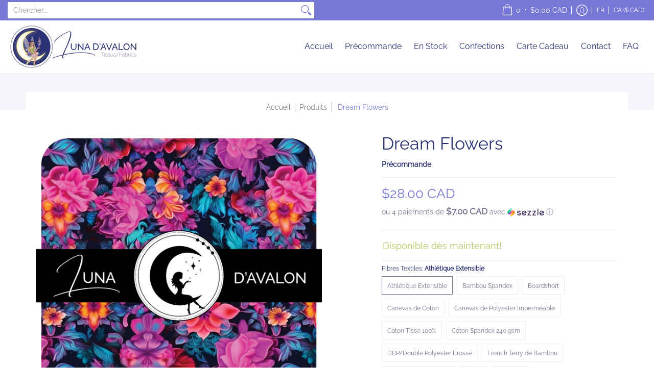

--- FILE ---
content_type: text/html; charset=utf-8
request_url: https://lunadavalon.com/products/dream-flowers
body_size: 79429
content:
<!doctype html><html class="no-js" lang="fr" class="fonts-loading">
  <head>
<meta name="uri-translation" content="on" /><meta charset="utf-8">
<meta http-equiv="X-UA-Compatible" content="IE=edge">
<meta name="viewport" content="width=device-width, initial-scale=1, maximum-scale=1"><meta name="description" content="CES TISSUS SONT VENDUS PAR TRANCHE DE 1 MÈTRE: Quantité: 1 = 1 mètre, 2 = 2 mètres, 3 = 3 mètres, etc. DÉLAIS: Précommande: 7 à 10 semaines à partir de la fin du round actuel + 10 jours pour la préparation des commandes. Si le délai devait être modifié, nous vous en aviserons via notre groupe facebook. COMPOSITION DES " /><meta name="theme-color" content="#7777d6">
<title>Dream Flowers | Luna d&#39;Avalon</title> 
<link rel="canonical" href="https://lunadavalon.com/products/dream-flowers" /><link rel="shortcut icon" href="//lunadavalon.com/cdn/shop/files/Logo_complet_sans_fond_petit_32x32.png?v=1666147779" type="image/png"><link rel="preconnect" href="https://cdn.shopify.com" crossorigin>
<link rel="preconnect" href="https://fonts.shopifycdn.com" crossorigin>
<link rel="preconnect" href="https://monorail-edge.shopifysvc.com">



<link rel="preload" href="//lunadavalon.com/cdn/shop/t/7/assets/styles.css?v=167310758758279684461666242532" as="style">


<link href="//lunadavalon.com/cdn/fonts/raleway/raleway_n4.2c76ddd103ff0f30b1230f13e160330ff8b2c68a.woff2" rel="preload" type="font/woff2" as="font" crossorigin>



<link href="//lunadavalon.com/cdn/fonts/raleway/raleway_n4.2c76ddd103ff0f30b1230f13e160330ff8b2c68a.woff2" rel="preload" type="font/woff2" as="font" crossorigin>


<link rel="preload" href="//lunadavalon.com/cdn/shop/t/7/assets/script.header.js?v=170036570680092746691666242532" as="script">
<link rel="preload" href="//lunadavalon.com/cdn/shop/t/7/assets/script.js?v=78255919470770981211666242532" as="script"><link rel="preload" href="//lunadavalon.com/cdn/shop/t/7/assets/script.product.js?v=172042005312334860821666242532" as="script">
<link href="//lunadavalon.com/cdn/shop/files/M2358-DreamFlowers_600x.jpg?v=1685668413" as="image" rel="preload">





<style>
  	
  @font-face {
  font-family: Raleway;
  font-weight: 400;
  font-style: normal;
  font-display: swap;
  src: url("//lunadavalon.com/cdn/fonts/raleway/raleway_n4.2c76ddd103ff0f30b1230f13e160330ff8b2c68a.woff2") format("woff2"),
       url("//lunadavalon.com/cdn/fonts/raleway/raleway_n4.c057757dddc39994ad5d9c9f58e7c2c2a72359a9.woff") format("woff");
}

  @font-face {
  font-family: Raleway;
  font-weight: 400;
  font-style: normal;
  font-display: swap;
  src: url("//lunadavalon.com/cdn/fonts/raleway/raleway_n4.2c76ddd103ff0f30b1230f13e160330ff8b2c68a.woff2") format("woff2"),
       url("//lunadavalon.com/cdn/fonts/raleway/raleway_n4.c057757dddc39994ad5d9c9f58e7c2c2a72359a9.woff") format("woff");
}

  
  :root {
    
    /* DEFAULT COLORS */

	--white:#fff;
    --black:#000;
    --body_font_color:#7b728f;
    --body_font_color_05:rgba(123, 114, 143, 0.05);
    --body_font_color_25:rgba(123, 114, 143, 0.25);
    --body_font_color_50:rgba(123, 114, 143, 0.5);
    --body_font_color_lighten_15:#a39db1;
    --body_font_color_darken_10:#635b73;
    --body_font_hover_color:#7777d6;
    --headline_font_color:#2b3274;
    --headline_font_color_00:rgba(43, 50, 116, 0.0);
    --headline_font_color_05:rgba(43, 50, 116, 0.05);
    --headline_font_color_08:rgba(43, 50, 116, 0.08);
    --customer_background_color:#7777d6;
    --customer_font_color:#ffffff;
    --customer_hover_font_color:#7777d6;
    --header_background_color:#ffffff;
    --header_font_color:#2b3274;
    --header_font_color_darken_15:#161a3c;
    --header_hover_font_color:#7777d6;
    --header_hover_font_color_darken_15:#3c3cc4;
    --announcement_background_color:#2b3274;
    --announcement_font_color:#ffffff;
    --announcement_hover_font_color:#ffffff;
    --rating_color:#ffe690;
    --rating_background_color:#efefef;
    --button_color:#7777d6;
    --button_color_25:rgba(119, 119, 214, 0.25);
    --button_color_lighten_30:#ededf9;
    --button_color_darken_15:#3c3cc4;
    --hover_button_color:#7777d6;
    --line_color:#edeef4;
    --line_color_05:rgba(237, 238, 244, 0.05);
    --line_color_darken_10:#cdd0e1;
    --success_color:#b0c659;
    --error_color:#eb86a6;
    --error_color_00:rgba(235, 134, 166, 0.0);
    --error_color_75:rgba(235, 134, 166, 0.75);
    --section_color_primary:#f4f5fa;
    --section_color_secondary:#f8f8f8;
    --badge_color:#e32e00;
    --badge_background_color:#ffffff;
    --a11ygrey:#767676;
    
    /* DEFAULT FONTS */

    --headline_font:Raleway, sans-serif;
    --headline_font_fallback:sans-serif;
    --headline_font_weight:400;
  	--headline_font_weight_bold:700;
  	--headline_font_weight_medium:500;
  	--headline_font_style:normal;

    --body_font:Raleway, sans-serif;
    --body_font_fallback:sans-serif;        
    --body_font_weight:400;
    --body_font_weight_bold:700;
    --body_font_weight_medium:500;
  	--body_font_style:normal;
    
    /* SHOP PAY */
    
    --payment-terms-background-color: #fff;
    --color-body-text: #7b728f;
    --color-body: #fff;
    --color-bg: #fff;
    
    /* DEFAULT ICONS */--square_solid: url("data:image/svg+xml,%3Csvg height='16' width='16' viewBox='0 0 24 24' xmlns='http://www.w3.org/2000/svg' version='1.1' xmlns:xlink='http://www.w3.org/1999/xlink' xmlns:svgjs='http://svgjs.com/svgjs'%3E%3Cg%3E%3Crect x='7' y='7' width='10' height='10' fill='%237777d6' stroke='%237777d6'/%3E%3C/g%3E%3C/svg%3E");
	--square_crossed: url("data:image/svg+xml,%3Csvg height='16' width='16' viewBox='0 0 24 24' xmlns='http://www.w3.org/2000/svg' version='1.1' xmlns:xlink='http://www.w3.org/1999/xlink' xmlns:svgjs='http://svgjs.com/svgjs'%3E%3Cg%3E%3Cpath fill='none' stroke='currentColor' d='M7 16.999L17 6.999'/%3E%3Crect x='7' y='7' width='10' height='10' fill='none' stroke='currentColor'/%3E%3C/g%3E%3C/svg%3E");
    --x_only: url("data:image/svg+xml,%3Csvg height='16' width='16' viewBox='0 0 24 24' xmlns='http://www.w3.org/2000/svg' version='1.1' xmlns:xlink='http://www.w3.org/1999/xlink' xmlns:svgjs='http://svgjs.com/svgjs'%3E%3Cg%3E%3Cpath fill='none' stroke='%237777d6' d='M7 16.999L17 6.999' style='stroke-linecap: square;'/%3E%3Cpath fill='none' stroke='%237777d6' d='M17 16.999L7 6.999' style='stroke-linecap: square;'/%3E%3Crect x='-110' y='4.058' width='5.57' height='5.57' style='fill: rgb(216, 216, 216); stroke-linecap: square;'/%3E%3C/g%3E%3C/svg%3E");
	--box: url("data:image/svg+xml,%3Csvg height='16' width='16' viewBox='0 0 24 24' xmlns='http://www.w3.org/2000/svg' version='1.1' xmlns:xlink='http://www.w3.org/1999/xlink' xmlns:svgjs='http://svgjs.com/svgjs'%3E%3Cg%3E%3Cpath d='M0.500 0.499 L23.500 0.499 L23.500 23.499 L0.500 23.499 Z' fill='none' stroke='currentColor'/%3E%3C/g%3E%3C/svg%3E");
    --box_check: url("data:image/svg+xml,%3Csvg height='16' width='16' viewBox='0 0 24 24' xmlns='http://www.w3.org/2000/svg' version='1.1' xmlns:xlink='http://www.w3.org/1999/xlink' xmlns:svgjs='http://svgjs.com/svgjs'%3E%3Cg transform='matrix(1,0,0,1,0,0)'%3E%3Cpath d='M18 6.999L11 16.499 6 12.499' fill='none' stroke='%237777d6' style='stroke-width: 2px;'%3E%3C/path%3E%3Cpath d='M0.500 0.499 L23.500 0.499 L23.500 23.499 L0.500 23.499 Z' fill='none' stroke='currentColor'/%3E%3C/g%3E%3C/svg%3E");
	--circle: url("data:image/svg+xml,%3Csvg height='16' width='16' viewBox='0 0 24 24' xmlns='http://www.w3.org/2000/svg' version='1.1' xmlns:xlink='http://www.w3.org/1999/xlink' xmlns:svgjs='http://svgjs.com/svgjs'%3E%3Cg%3E%3Cpath d='M0.500 11.999 A11.500 11.500 0 1 0 23.500 11.999 A11.500 11.500 0 1 0 0.500 11.999 Z' fill='none' stroke='currentColor'/%3E%3C/g%3E%3C/svg%3E");
    --circle_check: url("data:image/svg+xml,%3Csvg height='16' width='16' viewBox='0 0 24 24' xmlns='http://www.w3.org/2000/svg' version='1.1' xmlns:xlink='http://www.w3.org/1999/xlink' xmlns:svgjs='http://svgjs.com/svgjs'%3E%3Cg transform='matrix(1,0,0,1,0,0)'%3E%3Cpath d='M18 6.999L11 16.499 6 12.499' fill='none' stroke='%237777d6' style='stroke-width: 2px;'%3E%3C/path%3E%3Cpath d='M0.500 11.999 A11.500 11.500 0 1 0 23.500 11.999 A11.500 11.500 0 1 0 0.500 11.999 Z' fill='none' stroke='currentColor'/%3E%3C/g%3E%3C/svg%3E");
    --plus: url("data:image/svg+xml,%3Csvg viewBox='0 0 24 24' xmlns='http://www.w3.org/2000/svg' version='1.1' xmlns:xlink='http://www.w3.org/1999/xlink' xmlns:svgjs='http://svgjs.com/svgjs'%3E%3Cg%3E%3Cpath d='M12 6L12 18' fill='none' stroke='%23ffffff' stroke-linecap='round' stroke-linejoin='round' style='stroke-width: 1.5px;'/%3E%3Cpath d='M18 12L6 12' fill='none' stroke='%23ffffff' stroke-linecap='round' stroke-linejoin='round' style='stroke-width: 1.5px;'/%3E%3C/g%3E%3C/svg%3E");
    --minus: url("data:image/svg+xml,%3Csvg viewBox='0 0 24 24' xmlns='http://www.w3.org/2000/svg' version='1.1' xmlns:xlink='http://www.w3.org/1999/xlink' xmlns:svgjs='http://svgjs.com/svgjs'%3E%3Cg%3E%3Cpath d='M18 12L6 12' fill='none' stroke='%23ffffff' stroke-linecap='round' stroke-linejoin='round' style='stroke-width: 1.5px;'/%3E%3C/g%3E%3C/svg%3E");
    --times_w: url("data:image/svg+xml,%3Csvg viewBox='0 0 24 24' xmlns='http://www.w3.org/2000/svg' version='1.1' xmlns:xlink='http://www.w3.org/1999/xlink' xmlns:svgjs='http://svgjs.com/svgjs'%3E%3Cg%3E%3Cpath d='M 5 5 L 19 19' fill='none' stroke='%23ffffff' stroke-linecap='round' stroke-linejoin='round' stroke-width='3px'/%3E%3Cpath d='M 19 5 L 5 19' fill='none' stroke='%23ffffff' stroke-linecap='round' stroke-linejoin='round' stroke-width='3px'/%3E%3C/g%3E%3C/svg%3E");
    --times_r: url("data:image/svg+xml,%3Csvg viewBox='0 0 24 24' xmlns='http://www.w3.org/2000/svg' version='1.1' xmlns:xlink='http://www.w3.org/1999/xlink' xmlns:svgjs='http://svgjs.com/svgjs'%3E%3Cg%3E%3Cpath d='M 5 5 L 19 19' fill='none' stroke='%23eb86a6' stroke-linecap='round' stroke-linejoin='round' stroke-width='3px'/%3E%3Cpath d='M 19 5 L 5 19' fill='none' stroke='%23eb86a6' stroke-linecap='round' stroke-linejoin='round' stroke-width='3px'/%3E%3C/g%3E%3C/svg%3E");
    --times_g: url("data:image/svg+xml,%3Csvg viewBox='0 0 24 24' xmlns='http://www.w3.org/2000/svg' version='1.1' xmlns:xlink='http://www.w3.org/1999/xlink' xmlns:svgjs='http://svgjs.com/svgjs'%3E%3Cg%3E%3Cpath d='M 5 5 L 19 19' fill='none' stroke='%23cdd0e1' stroke-linecap='round' stroke-linejoin='round' stroke-width='3px'/%3E%3Cpath d='M 19 5 L 5 19' fill='none' stroke='%23cdd0e1' stroke-linecap='round' stroke-linejoin='round' stroke-width='3px'/%3E%3C/g%3E%3C/svg%3E");
    --open_plus: url("data:image/svg+xml,%3Csvg height='18' width='18' viewBox='0 0 24 24' xmlns='http://www.w3.org/2000/svg' version='1.1' xmlns:xlink='http://www.w3.org/1999/xlink' xmlns:svgjs='http://svgjs.com/svgjs'%3E%3Cg%3E%3Cpath d='M12 6L12 18' fill='none' stroke='%23ffffff' stroke-linecap='round' stroke-linejoin='round' style='stroke-width: 2.5px;'/%3E%3Cpath d='M18 12L6 12' fill='none' stroke='%23ffffff' stroke-linecap='round' stroke-linejoin='round' style='stroke-width: 2.5px;'/%3E%3C/g%3E%3C/svg%3E");
    --open_minus: url("data:image/svg+xml,%3Csvg height='18' width='18' viewBox='0 0 24 24' xmlns='http://www.w3.org/2000/svg' version='1.1' xmlns:xlink='http://www.w3.org/1999/xlink' xmlns:svgjs='http://svgjs.com/svgjs'%3E%3Cg%3E%3Cpath d='M18 12L6 12' fill='none' stroke='%23ffffff' stroke-linecap='round' stroke-linejoin='round' style='stroke-width: 2.5px;'/%3E%3C/g%3E%3C/svg%3E");
    --open_plus_header: url("data:image/svg+xml,%3Csvg height='18' width='18' viewBox='0 0 24 24' xmlns='http://www.w3.org/2000/svg' version='1.1' xmlns:xlink='http://www.w3.org/1999/xlink' xmlns:svgjs='http://svgjs.com/svgjs'%3E%3Cg%3E%3Cpath d='M12 6L12 18' fill='none' stroke='%23ffffff' stroke-linecap='round' stroke-linejoin='round' style='stroke-width: 2.5px;'/%3E%3Cpath d='M18 12L6 12' fill='none' stroke='%23ffffff' stroke-linecap='round' stroke-linejoin='round' style='stroke-width: 2.5px;'/%3E%3C/g%3E%3C/svg%3E");
    --open_minus_header: url("data:image/svg+xml,%3Csvg height='18' width='18' viewBox='0 0 24 24' xmlns='http://www.w3.org/2000/svg' version='1.1' xmlns:xlink='http://www.w3.org/1999/xlink' xmlns:svgjs='http://svgjs.com/svgjs'%3E%3Cg%3E%3Cpath d='M18 12L6 12' fill='none' stroke='%23ffffff' stroke-linecap='round' stroke-linejoin='round' style='stroke-width: 2.5px;'/%3E%3C/g%3E%3C/svg%3E");
    --open_plus_rev: url("data:image/svg+xml,%3Csvg height='18' width='18' viewBox='0 0 24 24' xmlns='http://www.w3.org/2000/svg' version='1.1' xmlns:xlink='http://www.w3.org/1999/xlink' xmlns:svgjs='http://svgjs.com/svgjs'%3E%3Cg%3E%3Cpath d='M12 6L12 18' fill='none' stroke='%237777d6' stroke-linecap='round' stroke-linejoin='round' style='stroke-width: 2.5px;'/%3E%3Cpath d='M18 12L6 12' fill='none' stroke='%237777d6' stroke-linecap='round' stroke-linejoin='round' style='stroke-width: 2.5px;'/%3E%3C/g%3E%3C/svg%3E");
    --open_minus_rev_a: url("data:image/svg+xml,%3Csvg height='18' width='18' viewBox='0 0 24 24' xmlns='http://www.w3.org/2000/svg' version='1.1' xmlns:xlink='http://www.w3.org/1999/xlink' xmlns:svgjs='http://svgjs.com/svgjs'%3E%3Cg%3E%3Cpath d='M 0.75 12.016 C 0.75 20.677 10.125 26.089 17.625 21.759 C 21.105 19.749 23.25 16.036 23.25 12.016 C 23.25 3.356 13.875 -2.056 6.375 2.274 C 2.895 4.284 0.75 7.997 0.75 12.016 Z' fill='%23ffffff' stroke='%237777d6' style='stroke-width: 1.5px;'/%3E%3Cpath d='M18 12L6 12' fill='none' stroke='%237777d6' stroke-linecap='round' stroke-linejoin='round' style='stroke-width: 2.5px;'/%3E%3C/g%3E%3C/svg%3E");
    --open_minus_rev_b: url("data:image/svg+xml,%3Csvg height='18' width='18' viewBox='0 0 24 24' xmlns='http://www.w3.org/2000/svg' version='1.1' xmlns:xlink='http://www.w3.org/1999/xlink' xmlns:svgjs='http://svgjs.com/svgjs'%3E%3Cg%3E%3Cpath d='M18 12L6 12' fill='none' stroke='%237777d6' stroke-linecap='round' stroke-linejoin='round' style='stroke-width: 2.5px;'/%3E%3C/g%3E%3C/svg%3E");
    --arrow_down: url("data:image/svg+xml,%3Csvg height='20' width='20' viewBox='0 0 24 24' xmlns='http://www.w3.org/2000/svg' version='1.1' xmlns:xlink='http://www.w3.org/1999/xlink' xmlns:svgjs='http://svgjs.com/svgjs'%3E%3Cg%3E%3Cpath d='M 4 8.5 L 12 15.5 C 12 15.5 12 15.5 12 15.5 L 20.03 8.521' fill='none' stroke='%23ffffff' stroke-linecap='round' stroke-linejoin='round' stroke-width='6px'/%3E%3Cpath d='M 4 8.5 L 11.985 15.487 C 11.985 15.487 11.985 15.487 11.985 15.487 L 20 8.521' fill='none' stroke='%23a39db1' stroke-linecap='round' stroke-linejoin='round' stroke-width='2px'/%3E%3C/g%3E%3C/svg%3E");
    --bell: url("data:image/svg+xml,%3Csvg height='14' width='14' viewBox='0 0 24 24' xmlns='http://www.w3.org/2000/svg' version='1.1' xmlns:xlink='http://www.w3.org/1999/xlink' xmlns:svgjs='http://svgjs.com/svgjs'%3E%3Cg%3E%3Cpath d='M18.5,19.5V15a6.5,6.5,0,0,0-4-6,2.5,2.5,0,0,0-5,0,6.5,6.5,0,0,0-4,6v4.5a2,2,0,0,1-2,2h17A2,2,0,0,1,18.5,19.5Z' fill='none' stroke='%23eb86a6' stroke-linecap='round' stroke-linejoin='round'%3E%3C/path%3E%3Cpath d='M14,21.5a2,2,0,1,1-4,0' fill='none' stroke='%23eb86a6' stroke-linecap='round' stroke-linejoin='round'%3E%3C/path%3E%3Cpath d='M3.5,9A5.5,5.5,0,0,1,9,3.5' fill='none' stroke='%23eb86a6' stroke-linecap='round' stroke-linejoin='round'%3E%3C/path%3E%3Cpath d='M.5,9A8.5,8.5,0,0,1,9,.5' fill='none' stroke='%23eb86a6' stroke-linecap='round' stroke-linejoin='round'%3E%3C/path%3E%3Cpath d='M20.5,9A5.5,5.5,0,0,0,15,3.5' fill='none' stroke='%23eb86a6' stroke-linecap='round' stroke-linejoin='round'%3E%3C/path%3E%3Cpath d='M23.5,9A8.5,8.5,0,0,0,15,.5' fill='none' stroke='%23eb86a6' stroke-linecap='round' stroke-linejoin='round'/%3E%3C/g%3E%3C/svg%3E");
        
    /* DEFAULT SIZES */
  
	--base:16px;
    --xx_small:calc(var(--base) * 0.75);	/* p  / 12 */
    --x_small:calc(var(--base) * 0.875);	/* h6 / 14 */
    --small:var(--base);					/* h5 / 16 */
    --medium:calc(var(--base) * 1.125);		/* h4 / 18 */
    --large:calc(var(--base) * 1.625);		/* h3 / 26 */
    --x_large:calc(var(--base) * 2.125);	/* h2 / 34 */
    --xx_large:calc(var(--base) * 3);		/* h1 / 48 */

    --master_spacing:20px;
    --swatches:36px;
    --stars:16;
    --star_spacing: 2;
  	--star_size: calc(var(--stars) * 1.5);
    
  }.badge {
    height:36px;
    padding:6px;
    width:36px;
  }
  
  .placeholder-svg-background {background-image:url('data:image/svg+xml,%3Csvg xmlns=%22http://www.w3.org/2000/svg%22 viewBox=%220 0 1052 400%22%3E%3Cpath d=%22M103 177.9c0-.3-.2-.5-.4-.7-.2-.2-.5-.2-.8-.2l-13.4 3.1c-.3.1-.6.3-.7.6l-.7 2c-.7 1.9-2.6 2.6-3.6 2.9-1.2.3-2.5.6-3.8.9-6.3 1.5-14.1 3.3-21.4 6.6-6.8-6.3-12.7-11.1-15.7-13.5-.5-.4-1.2-.6-1.8-.5-.6.1-1.1.4-1.5.8-.5.3-2.1 1.5-2.8 3.7-2.9 9.4 1.8 15.3 7 19.9-4.9 5.5-8.1 12.9-8.1 22.9 0 36.1 20.1 42.8 33.4 47.3 8.1 2.7 12.7 4.5 12.7 9.6 0 5.4-5.4 7.2-12.8 9.7-14.1 4.7-33.3 11.1-33.3 47.2 0 10.2 3.3 17.7 8.4 23.2-5.3 4.6-10.2 10.6-7.3 20.1.7 2.2 2.2 3.3 2.8 3.7.4.4.9.7 1.5.8h.3c.5 0 1.1-.2 1.5-.5 3.1-2.4 9.2-7.4 16.1-13.9 7.2 3.2 14.9 5 21 6.4 1.4.3 2.6.6 3.8.9 1.1.3 2.9 1 3.6 2.9l.7 2c.1.3.4.6.7.6l13.4 3.1h.2c.2 0 .4-.1.6-.2.2-.2.4-.4.4-.7 6.9-50.3.2-77.3-3.8-93.4-1.3-5.3-2.3-9.2-2.3-12.1s.9-6.8 2.3-12.1c4.1-15.9 10.7-42.8 3.8-93.1zm-64.8 6.4c.5-1.8 2-2.6 2-2.7l.3-.3c.1-.1.2-.2.3-.2.1 0 .2 0 .3.1 2.8 2.3 8.5 6.8 15 12.8-4.2 2.1-8.1 4.7-11.5 8-6.5-5.7-8.4-11-6.4-17.7zm3 201.6c-.1.1-.3.1-.3.1-.1 0-.2 0-.3-.2l-.3-.3s-1.5-.9-2-2.7c-2.1-6.9-.1-12.1 6.8-18.1 3.4 3.3 7.4 5.8 11.6 7.9-6.8 6.3-12.5 11-15.5 13.3zM95 283.3c0 3.2 1 7.1 2.3 12.6 3.9 15.8 10.5 42.3 3.9 91.5l-11.8-2.7-.5-1.5c-.7-2-2.6-3.5-5-4.2-1.2-.3-2.5-.6-3.9-.9-16-3.7-42.8-10-42.8-37.9 0-34.6 18.5-40.8 32-45.3 7.6-2.5 14.2-4.7 14.2-11.6 0-6.8-6.5-8.9-14.1-11.5-13.5-4.5-32.1-10.7-32.1-45.4 0-27.9 26.8-34.2 42.8-37.9 1.4-.3 2.7-.6 3.9-.9 2.5-.6 4.3-2.1 5-4.2l.5-1.5 11.8-2.7c6.6 49.3 0 75.7-3.9 91.5-1.3 5.5-2.3 9.4-2.3 12.6z%22/%3E%3Cpath d=%22M96 372c-1.6 0-2.5 2.8-2.5 5.6s.8 5.6 2.5 5.6 2.5-2.8 2.5-5.6-.9-5.6-2.5-5.6zm0 10.2c-.6 0-1.5-1.8-1.5-4.6s.9-4.6 1.5-4.6 1.5 1.8 1.5 4.6-.9 4.6-1.5 4.6zm0-187.5c1.6 0 2.5-2.8 2.5-5.6s-.8-5.6-2.5-5.6-2.5 2.8-2.5 5.6c0 2.9.9 5.6 2.5 5.6zm0-10.1c.6 0 1.5 1.8 1.5 4.6s-.9 4.6-1.5 4.6-1.5-1.8-1.5-4.6.9-4.6 1.5-4.6zM83.5 296.7c-18.6.8-43.3 5.7-43.3 40.1 0 10.6 3.2 19 9.4 24.8 5 4.7 14.3 9.9 31 9.9 1.8 0 3.6-.1 5.6-.2 6.5-.4 11.9-4.9 13.4-11.1 1.6-6.5 6.1-29.8-4.5-56-1.9-4.7-6.6-7.6-11.6-7.5zm-42.3 40.1c0-33.2 23.8-38.2 41.9-39-.1.2-.2.3-.2.6.2 4.8.4 9.3.6 13.7-.1 23.6-15.1 33.9-28.4 43-2 1.4-3.9 2.6-5.7 4-.2.2-.4.4-.4.6-5.2-5.6-7.8-13.3-7.8-22.9zm8.9 24c.2 0 .3-.1.4-.2 1.8-1.3 3.6-2.6 5.6-3.9 10.8-7.4 23.8-16.3 28-33.3.4 5.8.8 11.1 1.1 15.7-4.8 8.6-12.2 17.7-22.6 27.8-.3.2-.3.6-.3.9-4.5-1.5-8.7-3.7-12.2-6.9.1-.1.1-.1 0-.1zm36 9.5c-5.5.4-14 .3-22-2 9.5-9.3 16.5-17.8 21.4-25.8 1.4 16.4 2.6 26.8 2.6 26.9 0 .2.1.4.2.5-.7.3-1.4.4-2.2.4zm12.5-10.4c-1.1 4.5-4.3 7.9-8.5 9.5v-.2c0-.1-1.4-11.8-2.9-30-.6-7.5-1.3-16.7-1.8-27.3v-.6c0-.1 0-.2-.1-.2-.2-4.1-.4-8.4-.5-12.9 0-.2-.1-.3-.2-.5 4.1.3 7.8 2.9 9.4 6.8 10.7 25.9 6.2 49 4.6 55.4zm1-153c-1.6-6.2-7-10.7-13.4-11.1-20.3-1.3-31.1 4.6-36.6 9.7-6.2 5.8-9.4 14.2-9.4 24.8 0 34.3 24.7 39.3 43.3 40.1h.5c4.8 0 9.3-3 11.1-7.5 10.6-26.2 6.1-49.5 4.5-56zM81 196.6c1.9 0 3.6.1 5.1.2.8.1 1.6.2 2.4.4-.2.2-.3.4-.3.6 0 .1-1.2 10.5-2.6 26.9-4.9-8.1-12-16.5-21.4-25.8-.1-.1-.1-.1-.2-.1 5.8-1.7 11.9-2.2 17-2.2zm-39.8 33.7c0-9.6 2.6-17.3 7.8-22.8 0 .3.1.6.4.8 1.7 1.3 3.5 2.5 5.4 3.8 13.6 9.4 29.1 20.1 28.1 45.6-.2 4.2-.2 7.3-.3 11.2 0 .2.1.3.1.5-18.1-.9-41.5-6.1-41.5-39.1zm43.2 39.1c.1-.1.2-.3.2-.5 0-3.9.1-7 .3-11.2 1-26.6-15.6-38.1-29-47.3-1.9-1.3-3.6-2.5-5.3-3.7-.2-.1-.4-.2-.6-.2l.2-.2c3.5-3.3 7.8-5.5 12.3-7-.2.4-.1.8.2 1.1 10.4 10.2 17.8 19.3 22.7 28.1 3 5.4 4.7 10.3 5.1 14.6.6 7.1 1.2 13 2 20.4 0 .4.4.8.8.8-1.9 3-5.3 4.9-8.9 5.1zm10-7.5c-.7-6.8-1.3-12.5-1.9-19.1-.4-4.5-2.2-9.6-5.2-15.1 1.4-18 2.8-29.6 2.8-29.7v-.3c4.2 1.6 7.4 5 8.5 9.5 1.6 6.3 6 29.1-4.2 54.7zM204.6 71.5c16 0 29.1-13 29.1-29.1s-13-29.1-29.1-29.1-29.1 13-29.1 29.1 13.1 29.1 29.1 29.1zm0-57.1c15.5 0 28.1 12.6 28.1 28.1 0 15.5-12.6 28.1-28.1 28.1S176.5 58 176.5 42.5c0-15.5 12.6-28.1 28.1-28.1z%22/%3E%3Cpath d=%22M227.5 42.7c0 .3.2.5.5.5h3.1c.3 0 .5-.2.5-.5s-.2-.5-.5-.5H228c-.3 0-.5.3-.5.5zm-49.4.5h3.1c.3 0 .5-.2.5-.5s-.2-.5-.5-.5h-3.1c-.3 0-.5.2-.5.5s.2.5.5.5zm26.2 22.2c-.3 0-.5.2-.5.5V69c0 .3.2.5.5.5s.5-.2.5-.5v-3.1c0-.3-.2-.5-.5-.5zm0-45.9c.3 0 .5-.2.5-.5v-3.1c0-.3-.2-.5-.5-.5s-.5.2-.5.5V19c0 .3.2.5.5.5zm12.4 42.9c-.1-.2-.4-.3-.7-.2-.2.1-.3.4-.2.7l1.6 2.7c.1.2.3.2.4.2.1 0 .2 0 .2-.1.2-.1.3-.4.2-.7l-1.5-2.6zm-24.2-39.9c.1.2.3.2.4.2.1 0 .2 0 .2-.1.2-.1.3-.4.2-.7l-1.6-2.7c-.1-.2-.4-.3-.7-.2-.2.1-.3.4-.2.7l1.7 2.8zm-8.3 31.1l-2.8 1.6c-.2.1-.3.4-.2.7.1.2.3.2.4.2.1 0 .2 0 .2-.1l2.8-1.6c.2-.1.3-.4.2-.7 0-.1-.4-.2-.6-.1zm40.6-22.3c.1 0 .2 0 .2-.1l2.8-1.6c.2-.1.3-.4.2-.7-.1-.2-.4-.3-.7-.2l-2.8 1.6c-.2.1-.3.4-.2.7.1.2.3.3.5.3zm3 24l-2.8-1.6c-.2-.1-.5-.1-.7.2-.1.2-.1.5.2.7l2.8 1.6c.1 0 .2.1.2.1.2 0 .3-.1.4-.2.2-.4.2-.7-.1-.8zm-46.4-25.7l2.8 1.6c.1 0 .2.1.2.1.2 0 .3-.1.4-.2.1-.2.1-.5-.2-.7l-2.8-1.6c-.2-.1-.5-.1-.7.2s.1.5.3.6zm11.8 32.6c-.2-.1-.5-.1-.7.2l-1.6 2.8c-.1.2-.1.5.2.7.1 0 .2.1.2.1.2 0 .3-.1.4-.2l1.6-2.8c.2-.4.1-.7-.1-.8zM216 22.7c.1 0 .2.1.2.1.2 0 .3-.1.4-.2l1.6-2.8c.1-.2.1-.5-.2-.7-.2-.1-.5-.1-.7.2l-1.6 2.8c0 .1.1.4.3.6zm-12.9 19.1s.1 0 .1.1c-.1.2-.1.5-.1.7l1.4 11.2c.1 1.1.4 2.2.9 3.2l.9 1.9c.1.2.3.3.5.3h.1c.2 0 .4-.2.4-.4l.3-2.1c.2-1.1.2-2.4.1-3.6l-1.2-10h13.2c2 0 4 0 5.9-.5.2-.1.4-.1.4-.4 0-.2-.2-.4-.4-.4-1.9-.5-3.9-.7-5.9-.7h-14c-.3-.3-.7-.4-1.2-.3-.3 0-.5.1-.7.3 0 0 0-.1-.1-.1l-18.1-14.8c-.2-.2-.5-.1-.7.1-.2.2-.1.5.1.7l18.1 14.8zm16.5.4c1.1 0 2.2-.2 3.3 0-1.1.2-2.2 0-3.3 0h-13.4 13.4z%22/%3E%3Cpath d=%22M211.3 38.3c.3 0 .5-.2.5-.5V27c0-.3-.2-.5-.5-.5s-.5.2-.5.5v10.9c0 .2.2.4.5.4zm-3-2.1c.3 0 .5-.2.5-.5v-6.5c0-.3-.2-.5-.5-.5s-.5.2-.5.5v6.5c0 .2.2.5.5.5zm-57.7-2h5.9c.3 0 .5-.2.5-.5s-.2-.5-.5-.5h-5.9c-.3 0-.5.2-.5.5s.2.5.5.5zm-8.1 5h2.4c.3 0 .5-.2.5-.5s-.2-.5-.5-.5h-2.4c-.3 0-.5.2-.5.5s.3.5.5.5zm13.1 4.5c0 .3.2.5.5.5h2.8c.3 0 .5-.2.5-.5s-.2-.5-.5-.5h-2.8c-.2 0-.5.3-.5.5zm-13.8 6.5h4c.3 0 .5-.2.5-.5s-.2-.5-.5-.5h-4c-.3 0-.5.2-.5.5s.2.5.5.5zm6.9 0h1.5c.3 0 .5-.2.5-.5s-.2-.5-.5-.5h-1.5c-.3 0-.5.2-.5.5s.3.5.5.5zm-34.9-16h5.9c.3 0 .5-.2.5-.5s-.2-.5-.5-.5h-5.9c-.3 0-.5.2-.5.5s.2.5.5.5zm-6.4 0h2.1c.3 0 .5-.2.5-.5s-.2-.5-.5-.5h-2.1c-.3 0-.5.2-.5.5s.3.5.5.5zm-11.3 0h5.3c.3 0 .5-.2.5-.5s-.2-.5-.5-.5h-5.3c-.3 0-.5.2-.5.5s.2.5.5.5zm20.4 9.5c0 .3.2.5.5.5h7.7c.3 0 .5-.2.5-.5s-.2-.5-.5-.5H117c-.3 0-.5.3-.5.5zm-4.8.5h2c.3 0 .5-.2.5-.5s-.2-.5-.5-.5h-2c-.3 0-.5.2-.5.5s.3.5.5.5zm-11.8 5.5c0 .3.2.5.5.5h5.5c.3 0 .5-.2.5-.5s-.2-.5-.5-.5h-5.5c-.3 0-.5.3-.5.5zM83.3 34.2h5.1c.3 0 .5-.2.5-.5s-.2-.5-.5-.5h-5.1c-.3 0-.5.2-.5.5s.3.5.5.5zm9 4h4.1c.3 0 .5-.2.5-.5s-.2-.5-.5-.5h-4.1c-.3 0-.5.2-.5.5s.3.5.5.5zm-9.5 1h2.4c.3 0 .5-.2.5-.5s-.2-.5-.5-.5h-2.4c-.3 0-.5.2-.5.5s.2.5.5.5zm-9.2-1h4.1c.3 0 .5-.2.5-.5s-.2-.5-.5-.5h-4.1c-.3 0-.5.2-.5.5s.2.5.5.5zm14 11.5c0 .3.2.5.5.5h1.5c.3 0 .5-.2.5-.5s-.2-.5-.5-.5h-1.5c-.3 0-.5.3-.5.5z%22/%3E%3Cpath d=%22M54.8 56.8v-.3c0-.1-.2-.3-.2-.3h5.2v1.5c0 1.3 1 2.5 2.3 2.5h6.7c1.3 0 2-1.2 2-2.5v-1.4h57v1.3c0 1.3 1.2 2.5 2.5 2.5h6.7c1.3 0 2.8-1.2 2.8-2.5v-1.5h28.5c.5 3 3.1 6 6.4 6h3.3c5.3 7 13.5 12.1 22.9 13.2.4 1.7 1.9 3 3.7 3s3.4-1.4 3.7-3.1c9.5-1.1 17.7-6 23-13.4.2.1.3.3.5.3h3.4c2.8 0 5.2-2 6.1-5H283l79.2.1c2.2 0 4.4-.6 6.3-1.8 4.5-3 10-7.5 10-12.6s-5.4-9.7-10-12.6c-1.9-1.2-4-1.8-6.3-1.8l-120.5.1c-.5-3.1-3.1-5.4-6.4-5.4h-3.8c-.1 0-.2-.1-.3-.1-6-8.2-15.7-13.5-26.7-13.5-10.9 0-20.6 5.6-26.6 13.6h-3.3c-2.8 0-5.2 2-6.1 4h-28.8V26c0-1.3-1.4-2.8-2.8-2.8h-6.7c-1.3 0-2.5 1.4-2.5 2.8v1.3h-57V26c0-1.3-.6-2.8-2-2.8H62c-1.3 0-2.3 1.4-2.3 2.8v1.2h-5V27c0-3.3-2.8-5.7-6.1-5.7H31.2c-3.3 0-6.4 2.4-6.4 5.7v29.8c0 3.3 3.1 5.5 6.4 5.5h17.5c3.3-.1 6.1-2.3 6.1-5.5zm149.8 20.4c-1.2 0-2.3-.8-2.7-1.9.9.1 1.8.1 2.7.1s1.8 0 2.7-.1c-.4 1.1-1.4 1.9-2.7 1.9zM367.4 32c3.4 2.2 9.1 6.6 9.1 11 0 2.8-2.3 5.4-4.8 7.6-.1-.1-.2-.4-.4-.4h-7.1c-.3 0-.5.2-.5.5s.2.5.5.5h6.6c-1.2 1-2.3 1.9-3.3 2.6-1.5 1-3.3 1.6-5.2 1.6l-120.4.1V35.2h2.7c.3 0 .5-.2.5-.5s-.2-.5-.5-.5h-2.7v-3.7h120.4c1.7 0 3.5.5 5.1 1.5zm-132-6.8c2.5 0 4.4 1.8 4.4 4.2v25.9c0 2.5-2 4.8-4.4 4.8h-2.8c3.2-5 5-11.1 5-17.5s-1.8-12.5-5-17.5h2.8zm-30.8-13.7c17.1 0 31 13.9 31 31s-13.9 31-31 31-31-13.9-31-31 13.9-31 31-31zm-30 13.7h2c-3.2 5-5 11.1-5 17.5s1.8 12.5 5 17.5h-2c-2.5 0-4.9-2.4-4.9-4.8V29.5c.1-2.5 2.5-4.3 4.9-4.3zm-6.8 4v20h-2.3c-.3 0-.5.2-.5.5s.2.5.5.5h2.3v4h-28v-25h28zm-30 28.6c0 .2-.2.4-.4.4h-7.1c-.2 0-.4-.2-.4-.4V25.7c0-.2.2-.4.4-.4h7.1c.2 0 .4.2.4.4v32.1zm-10-28.4v7.9h-4.1c-.3 0-.5.2-.5.5s.2.5.5.5h4.1v16.1h-57v-25h57zm-58 28.4c0 .2-.2.4-.4.4h-7.1c-.2 0-.4-.2-.4-.4V25.7c0-.2.2-.4.4-.4h7.1c.2 0 .4.2.4.4v32.1zm-10-3.6H49c-1.9 0-3.2-1.4-3.2-3.2v-5.6c0-.1-.2-.1-.2-.1h7.2v2.6c0 .6.4 1 1 1s1-.4 1-1v-12c0-.6-.4-1-1-1s-1 .4-1 1v2.3h-7v-5.5c0-1.8 1.4-3.5 3.2-3.5h10.8v25zm-16-21.5v5.5h-13V27.4c0-.7.5-1.1 1.2-1.1h15.9c.7 0 1.3 0 1.3 1H49c-3-.1-5.2 2.5-5.2 5.4zm-13.4 7.5h22.4v3H30.4c-.4 0-.6-.6-.6-1v-.8c0-.3.2-1.2.6-1.2zm.4 5h12.9s.1 0 .1.1V51c0 3 2.3 5.2 5.2 5.2h.2c0 1-.6 1-1.3 1H32c-.7 0-1.2-.1-1.2-.9V45.2zm-4 11.6V27c0-2.2 2.2-3.7 4.4-3.7h17.5c2.2 0 4.1 1.6 4.1 3.7v.3h-2.6c0-1-1.1-2-2.3-2H32c-1.3 0-2.2.8-2.2 2.1v11.5c-1 .3-2 1.4-2 2.6v.8c0 1.3 1 2.3 2 2.6v11.5c0 1.3.9 1.9 2.2 1.9h15.9c1.3 0 2.3-1 2.3-2h2.4s.1.2.1.3v.3c0 2.2-1.9 3.5-4.1 3.5H31.2c-2.2-.2-4.4-1.5-4.4-3.6z%22/%3E%3Cpath d=%22M246.9 51.2h5.9c.3 0 .5-.2.5-.5s-.2-.5-.5-.5h-5.9c-.3 0-.5.2-.5.5s.2.5.5.5zm25.5 0h3.9c.3 0 .5-.2.5-.5s-.2-.5-.5-.5h-3.9c-.3 0-.5.2-.5.5s.3.5.5.5zm5.8-4.5c0 .3.2.5.5.5h2.4c.3 0 .5-.2.5-.5s-.2-.5-.5-.5h-2.4c-.2 0-.5.3-.5.5zm-22.4-5.5h5.3c.3 0 .5-.2.5-.5s-.2-.5-.5-.5h-5.3c-.3 0-.5.2-.5.5s.3.5.5.5zm16.4-.5c0 .3.2.5.5.5h7.2c.3 0 .5-.2.5-.5s-.2-.5-.5-.5h-7.2c-.3 0-.5.3-.5.5zm38.3-5.5h5.9c.3 0 .5-.2.5-.5s-.2-.5-.5-.5h-5.9c-.3 0-.5.2-.5.5s.3.5.5.5zm47.9 16h2.3c.3 0 .5-.2.5-.5s-.2-.5-.5-.5h-2.3c-.3 0-.5.2-.5.5s.2.5.5.5zm-7.9-5h-2.4c-.3 0-.5.2-.5.5s.2.5.5.5h2.4c.3 0 .5-.2.5-.5s-.2-.5-.5-.5zm13.1-5h4.1c.3 0 .5-.2.5-.5s-.2-.5-.5-.5h-4.1c-.3 0-.5.2-.5.5s.2.5.5.5zm-4.1-6h1.5c.3 0 .5-.2.5-.5s-.2-.5-.5-.5h-1.5c-.3 0-.5.2-.5.5s.2.5.5.5zm-14.6 0h8.9c.3 0 .5-.2.5-.5s-.2-.5-.5-.5h-8.9c-.3 0-.5.2-.5.5s.2.5.5.5zm-11.7 0h2.8c.3 0 .5-.2.5-.5s-.2-.5-.5-.5h-2.8c-.3 0-.5.2-.5.5s.2.5.5.5zm-52.6 15.5c0 .3.2.5.5.5h2.3c.3 0 .5-.2.5-.5s-.2-.5-.5-.5h-2.3c-.3 0-.5.3-.5.5zm34.8 0c0 .3.2.5.5.5h2.3c.3 0 .5-.2.5-.5s-.2-.5-.5-.5h-2.3c-.3 0-.5.3-.5.5zm-17-4c0 .3.2.5.5.5h2.3c.3 0 .5-.2.5-.5s-.2-.5-.5-.5h-2.3c-.3 0-.5.3-.5.5zm-2.6-5.5h4.5c.3 0 .5-.2.5-.5s-.2-.5-.5-.5h-4.5c-.3 0-.5.2-.5.5s.3.5.5.5zm41.5 9H335c-.3 0-.5.2-.5.5s.2.5.5.5h2.3c.3 0 .5-.2.5-.5s-.2-.5-.5-.5zm-2.3-3.5c0-.3-.2-.5-.5-.5h-2.4c-.3 0-.5.2-.5.5s.2.5.5.5h2.4c.3 0 .5-.2.5-.5zm-5.9-5.5h4.5c.3 0 .5-.2.5-.5s-.2-.5-.5-.5h-4.5c-.3 0-.5.2-.5.5s.2.5.5.5zm-38.9 5c1.7 0 3.2-1.4 3.2-3.2s-1.4-3.2-3.2-3.2-3.2 1.5-3.2 3.2 1.4 3.2 3.2 3.2zm0-4.4c.6 0 1.2.5 1.2 1.2s-.5 1.2-1.2 1.2-1.2-.6-1.2-1.2.5-1.2 1.2-1.2zm16.1 4.4c1.7 0 3.2-1.4 3.2-3.2s-1.4-3.2-3.2-3.2-3.2 1.4-3.2 3.2 1.5 3.2 3.2 3.2zm0-4.4c.6 0 1.2.5 1.2 1.2s-.5 1.2-1.2 1.2-1.2-.5-1.2-1.2.6-1.2 1.2-1.2zm16.2 4.4c1.7 0 3.2-1.4 3.2-3.2s-1.4-3.2-3.2-3.2-3.2 1.4-3.2 3.2 1.4 3.2 3.2 3.2zm0-4.4c.6 0 1.2.5 1.2 1.2s-.5 1.2-1.2 1.2c-.6 0-1.2-.5-1.2-1.2s.5-1.2 1.2-1.2zm13 1.2c0 1.7 1.4 3.2 3.2 3.2s3.2-1.4 3.2-3.2-1.4-3.2-3.2-3.2-3.2 1.5-3.2 3.2zm3.1-1.2c.6 0 1.2.5 1.2 1.2s-.5 1.2-1.2 1.2c-.6 0-1.2-.5-1.2-1.2s.6-1.2 1.2-1.2zM76.4 43.7c0 .3.2.5.5.5h4.7c.3 0 .5-.2.5-.5s-.2-.5-.5-.5h-4.7c-.2 0-.5.3-.5.5zm196.1-8.5h2.9c.3 0 .5-.2.5-.5s-.2-.5-.5-.5h-2.9c-.3 0-.5.2-.5.5s.3.5.5.5zm-66.5 280c-.2-.2-.5-.2-.7-.1-.2.2-.2.5-.1.7 1 1.2 2.1 2.3 3.2 3.3.1.1.2.1.3.1.1 0 .3-.1.4-.2.2-.2.2-.5 0-.7-1-.9-2.1-1.9-3.1-3.1zm59.6-21.8c0-5.2-1.1-10.2-3.3-14.8-.1-.2-.4-.4-.7-.2-.2.1-.4.4-.2.7 2.2 4.5 3.2 9.3 3.2 14.4 0 18.4-15 33.3-33.3 33.3-7.1 0-13.8-2.2-19.5-6.3-.2-.2-.5-.1-.7.1-.2.2-.1.5.1.7 5.9 4.2 12.8 6.5 20.1 6.5 18.9 0 34.3-15.4 34.3-34.4zm-6.9-18.9c.1.1.3.2.4.2.1 0 .2 0 .3-.1.2-.2.3-.5.1-.7-1-1.4-2-2.7-3.2-4-.2-.2-.5-.2-.7 0-.2.2-.2.5 0 .7 1.1 1.3 2.2 2.6 3.1 3.9zm-12.6-10.9c2.3 1.1 4.4 2.5 6.3 4.1.1.1.2.1.3.1.1 0 .3-.1.4-.2.2-.2.1-.5-.1-.7-2-1.7-4.2-3.1-6.5-4.2-.2-.1-.5 0-.7.2-.1.2 0 .5.3.7zm-48.2 29.8c0-18.4 15-33.3 33.3-33.3 3.2 0 6.5.5 9.5 1.4.3.1.5-.1.6-.3.1-.3-.1-.5-.3-.6-3.2-.9-6.5-1.4-9.8-1.4-18.9 0-34.3 15.4-34.3 34.3 0 2.1.2 4.3.6 6.3 0 .2.3.4.5.4h.1c.3-.1.5-.3.4-.6-.4-2-.6-4.1-.6-6.2zm1.6 10c-.1-.3-.4-.4-.6-.3-.3.1-.4.4-.3.6.7 2.3 1.7 4.6 2.9 6.7.1.2.3.3.4.3.1 0 .2 0 .2-.1.2-.1.3-.4.2-.7-1.2-2-2.1-4.2-2.8-6.5z%22/%3E%3Cpath d=%22M231.3 315c11.9 0 21.6-9.7 21.6-21.6s-9.7-21.6-21.6-21.6-21.6 9.7-21.6 21.6 9.7 21.6 21.6 21.6zm0-41.1c4.6 0 8.8 1.6 12.1 4.3l-10 12.1c-.2.2-.1.5.1.7.1.1.2.1.3.1.1 0 .3-.1.4-.2l10-12.1c4.1 3.6 6.7 8.8 6.7 14.7 0 10.8-8.8 19.6-19.6 19.6-4.5 0-8.6-1.5-11.9-4.1l10-12.1c.2-.2.1-.5-.1-.7-.2-.2-.5-.1-.7.1l-10 12.1c-1.2-1-2.2-2.1-3.1-3.4l.1-.1 19.4-23.5c.2-.2.1-.5-.1-.7-.2-.2-.5-.1-.7.1L215 304.2c-2-3.1-3.2-6.7-3.2-10.6-.1-11 8.7-19.7 19.5-19.7zm44.7 19.5c0 2.3.4 4.5 1.2 6.7.1.2.3.3.5.3h.2c.3-.1.4-.4.3-.6-.8-2-1.1-4.2-1.1-6.3 0-10 8.1-18.1 18.1-18.1 6.4 0 12.4 3.4 15.6 8.9.1.2.4.3.7.2.2-.1.3-.4.2-.7-3.4-5.8-9.7-9.4-16.5-9.4-10.6-.1-19.2 8.5-19.2 19zm19.2 18.2c-5.7 0-10.9-2.6-14.4-7.1-.2-.2-.5-.3-.7-.1-.2.2-.3.5-.1.7 3.7 4.7 9.2 7.4 15.2 7.4 10.6 0 19.1-8.6 19.1-19.1 0-1.3-.1-2.6-.4-3.9-.1-.3-.3-.4-.6-.4-.3.1-.4.3-.4.6.2 1.2.4 2.4.4 3.7 0 10-8.1 18.2-18.1 18.2zm99.6-44.4c0-.6-.4-1-1-1h-43c-.6 0-1 .4-1 1v53c0 .6.4 1 1 1h43c.6 0 1-.4 1-1v-53zm-1 52h-42v-51h42v51z%22/%3E%3Cpath d=%22M379.8 271.7c0-.3-.2-.5-.5-.5h-12c-.3 0-.5.2-.5.5v43c0 .3.2.5.5.5h12c.3 0 .5-.2.5-.5v-43zm-12 .5h11v42h-11v-42zm-142 36.9c.1.1.2.1.3.1.1 0 .3-.1.4-.2l18.3-22.3c.2-.2.1-.5-.1-.7s-.5-.1-.7.1l-18.3 22.3c-.1.2-.1.6.1.7zm85.5-53.5c.3 0 .5-.2.5-.5v-8.9l4.6.7c.3 0 .6-.1.6-.4 0-.3-.1-.5-.4-.6l-5.1-.8c-.1 0-.4 0-.5.1-.1.1-.2.2-.2.4v9.5c0 .3.2.5.5.5zm11.9-7.7l15.6 2.4h.1c.2 0 .5-.2.5-.4 0-.3-.1-.5-.4-.6l-15.6-2.4c-.3 0-.5.1-.6.4 0 .3.1.6.4.6zm16.1 60.4c-.3 0-.5.2-.5.5v26.3c0 .3.2.5.5.5s.5-.2.5-.5v-26.3c0-.3-.2-.5-.5-.5zm0-20.5c-.3 0-.5.2-.5.5v13.9c0 .3.2.5.5.5s.5-.2.5-.5v-13.9c0-.2-.2-.5-.5-.5zm-28-17.2c.3 0 .5-.2.5-.5v-9c0-.3-.2-.5-.5-.5s-.5.2-.5.5v9c0 .3.2.5.5.5zm-16.1 37.5c-3.2 0-6.2-1-8.7-2.8-.2-.2-.5-.1-.7.1-.2.2-.1.5.1.7 2.7 2 5.9 3 9.3 3 8.6 0 15.7-7 15.7-15.7 0-1.7-.3-3.4-.8-5-.1-.3-.4-.4-.6-.3-.3.1-.4.4-.3.6.5 1.5.8 3.1.8 4.7-.1 8.1-6.7 14.7-14.8 14.7zm0-30.3c-8.6 0-15.7 7-15.7 15.7 0 2.8.8 5.6 2.2 8 .1.2.3.2.4.2.1 0 .2 0 .3-.1.2-.1.3-.4.2-.7-1.4-2.3-2.1-4.9-2.1-7.5 0-8.1 6.6-14.7 14.7-14.7 4.3 0 8.4 1.9 11.2 5.2.2.2.5.2.7.1.2-.2.2-.5.1-.7-3-3.5-7.4-5.5-12-5.5zm-82.5 57.4c.3.1.6.2.9.2.7 0 1.5-.4 1.8-1.1.5-1 .1-2.2-.9-2.7s-2.2-.1-2.7.9-.1 2.2.9 2.7zm-.1-2.2c.2-.5.8-.7 1.3-.5.5.2.7.8.5 1.3-.2.5-.8.7-1.3.5-.5-.2-.7-.8-.5-1.3z%22/%3E%3Cpath d=%22M447.3 179.2h-11.5v-1.5c0-.6-.4-1.5-.9-1.5H135.2c-.6 0-1.5.9-1.5 1.5v7.5h-2.4c-.6 0-.6.4-.6.9v203.2c0 .6 0 .9.6.9h308.4c.6 0 1-.3 1-.9v-4.1h6.5c.6 0 1.5-.5 1.5-1V179.9c.1-.6-.8-.7-1.4-.7zm-311.5-1h298v7h-298v-7zm280 21.6h-1.3c-.3 0-.5.2-.5.5s.3.5.5.5l.4.2c.2 0 .4.3.6.3.1 0 .3-.5.3-.5v127h-.1c-.4 0-1.1.2-2.8 1.6-.2.2-.2.5-.1.7.1.1.2.2.4.2.1 0 .2 0 .3-.1 1.6-1.3 2.1-1.4 2.2-1.4v-.5.5h.1v59.6H178.6c2.6-3 2.2-7.2.3-10-1.8-2.6-4.8-4.5-9-5.7-1-.3-2.1-.5-3.1-.7-2-.4-4-.9-5.9-1.7-2.5-1.1-5.1-3.4-5.3-6.5 0-.5 0-1.1.1-1.7.1-1.5.3-3-.7-4.2-1.6-2-4.8-1.1-7.1.7l-.3.3c-1.7 1.4-3.6 2.9-5.6 2.4-.2 0-.1 0-.2.1-2.1 1.5-6.9 1.8-8.9.2v-50.3c0-.1.8-.2 1.9-.4.3 0 .4-.3.3-.6 0-.3-.1-.5-.4-.4-.9.1-1.8.3-1.8.4V275h-.1.1c.2 0 .3-.1.4-.3.1-.3.2-.5-.1-.7-.2-.1-.3-.2-.3-.3V256c3 .6 5.6 1.2 8.3 1.7 3 .6 6.1 1.3 9.4 1.9 3.9.8 8.1 2 9.5 5.3 1.4 3.4-.9 7.1-2.8 10.5l-.5.9c-2.5 4.3-3.2 9.9.5 12.2 1.3.8 2.8 1 4.3 1.3 2.1.3 3.9.6 4.6 2.2.4.8.4 1.6.3 2.5-.1.8-.2 1.7-.3 2.5-.2 1.6-.4 3.2-.3 4.8.2 2.4 1.3 5.3 4 6.3.5.2 1 .3 1.6.3 1.6 0 3.7-.6 5-1.6.2-.1.5-.3.5-.4v32.7c0 5.4 4.4 10 9.8 10h11.1c-.1 0-.2.1-.2.3v.2c0 1 .2 1.9.7 2.9.1.2.3.3.5.3.1 0 .1 0 .2-.1.2-.1.4-.4.2-.7-.4-.8-.6-1.7-.6-2.5v-.1c0-.2-.1-.3-.2-.3H214v6.4c0 .6.5.6 1.1.6h15.3c.6 0 .7-.1.7-.6v-6.4h57.3c-.1 0-.3.7-.6 1.1-.2.2-.1.5.1.7.1.1.2.1.3.1.1 0 .3 0 .4-.1.4-.5.7-.7.8-1.7h17.3c.1 0 .1-.1.2-.1l34-5.3c2.5-.4 4.3-2.6 4.3-5.1v-3.5h54.9c1.7 0 3.1-1.1 3.1-2.7v-78.1c0-1.7-1.4-3.2-3.1-3.2h-54.9v-3.1c0-2.6-1.8-4.7-4.3-5.1l-14.7-2.3c-.3-1.1-.3-2.1.1-2.9 1-2 4-2.9 6.9-3.9 2.4-.8 4.6-1.5 5.7-2.7l.9-1.2c.3-.5.6-.9.9-1.3 1.1-1.1 3.1-1.6 5.2-1.2 1.6.3 3.2 1 4.5 2.1.8.7 1.5 1.5 2.3 2.4 1.6 1.8 3.2 3.7 5.7 4.2 1.5.3 3.8.1 5.4-1.1.9-.7 1.5-1.6 1.6-2.6.1-.9-.2-1.8-.4-2.5l-.9-2.4c-.6-1.6-1.3-3.2-1.6-4.9-1-5.7 3.8-7.2 8.8-8.8 1.1-.4 2.3-.7 3.4-1.1 2.3-.9 3.5-2.3 3.2-3.7-.3-1.3-1.6-1.9-2.5-2.3-1.5-.6-3.1-1-4.7-1.3-.4-.1-.8-.1-1.2-.2-1.1-.2-2.1-.3-3.1-.7-2.6-.9-4.7-3-6.5-4.8-1.6-1.6-2.5-2.6-2.7-4.8-.5-5.9 6.6-7 11.6-8h11.1c0 1-.1 1.2-.4 1.6-.1.2-.1.5.2.7.1 0 .2.1.2.1.2 0 .3-.1.4-.3.3-.6.5-1.3.5-2.1l1.2.3c.2 0 .4-.2.5-.2H416v12.7zm-175 35.4v2h-36v-2h36zm65 5v30.1c-3-1.5-6.8-2.4-10.6-2.4-11.3 0-20.9 7.4-24.2 17.6-1.2-5.9-3.6-11.4-7-16l3.4-3.1c.9-.8 1-2.3.2-3.2l-1.2-1.3c-.8-.9-2.3-1-3.2-.2l-3.3 3c-7.3-7.3-17.4-11.9-28.6-11.9-6.7 0-13 1.6-18.6 4.5l-3.1-4.7c-.3-.5-.9-.6-1.4-.3l-4.4 2.9c-.2.1-.4.4-.4.6s0 .5.1.8l3 4.6c-9.6 7.4-15.8 19-15.8 32 0 10.1 3.7 19.4 9.9 26.5l-4.3 4.6c-.2.2-.3.5-.3.7 0 .3.1.5.3.7l3.9 3.6c.2.2.4.3.7.3.3 0 .5-.1.7-.3l4.2-4.5c1.5 1.2 3.2 2.4 4.9 3.4l-1.8 4c-.7 1.6 0 3.6 1.6 4.3l2.5 1.2c.4.2.9.3 1.4.3 1.2 0 2.4-.7 2.9-1.9l1.9-4.1c.5.2 1.1.3 1.6.5l-.6 3.5c-.2 1.2.6 2.4 1.9 2.6l1.8.3h.4c1.1 0 2-.8 2.2-1.9l.5-3.3c1.4.1 2.8.2 4.2.2 19.6 0 36.1-14.1 39.7-32.7 3.3 10.2 12.9 17.6 24.2 17.6 3.9 0 7.5-.9 10.8-2.4-.1.1-.2.2-.2.4v30.4H186.4c-4.3 0-7.8-3.7-7.8-8v-91.6c0-4.3 3.5-7.4 7.8-7.4h119.4zm-11-6h-3v-3.9c0-.3-.2-.5-.5-.5s-.5.2-.5.5v3.9h-2v-3.9c0-.3-.2-.5-.5-.5s-.5.2-.5.5v3.9h-2v-3.9c0-.3-.2-.5-.5-.5s-.5.2-.5.5v3.9h-3v-3.9c0-.3-.2-.5-.5-.5s-.5.2-.5.5v3.9h-2v-3.9c0-.3-.2-.5-.5-.5s-.5.2-.5.5v3.9h-2v-3.9c0-.3-.2-.5-.5-.5s-.5.2-.5.5v3.9h-3v-3.9c0-.3-.2-.5-.5-.5s-.5.2-.5.5v3.9h-2v-3.9c0-.3-.2-.5-.5-.5s-.5.2-.5.5v3.9h-3v-6.6s.4-.4.5-.4h29.5c.1 0 0 .4 0 .4v6.6zm-30 1h30v.1l-3.4 1.9h-22.7l-3.9-2zm75.4 9.8c1.5.2 2.6 1.5 2.6 3.1v90.8c0 1.6-1.1 2.9-2.6 3.1l-33.4 5.1v-30.2c0-.3-.2-.5-.5-.5h-.1c8.5-4.1 14.4-12.8 14.4-22.9 0-9.8-5.6-18.4-13.8-22.6v-31l33.4 5.1zm4.6 8.2h54.9c.6 0 1.1.6 1.1 1.2v78.1c0 .6-.5.7-1.1.7h-54.9v-80zm-26.2 40.2c0 12.9-10.5 23.4-23.4 23.4s-23.4-10.5-23.4-23.4 10.5-23.4 23.4-23.4 23.4 10.5 23.4 23.4zm-96.7 39.4c1.4.3 2.8.6 4.2.8l-.5 3.3c-.1.7-.8 1.1-1.4 1l-1.8-.3c-.7-.1-1.1-.8-1-1.4l.5-3.4zm-15.7-10.2l-2.3-2.1c-6.9-7-11.2-16.5-11.2-27.1 0-12.8 6.3-24.1 15.9-31.1l2.8-1.9c5.8-3.5 12.5-5.5 19.8-5.5 21.2 0 38.5 17.3 38.5 38.5s-17.3 38.5-38.5 38.5c-9.5 0-18.2-3.5-25-9.3zm12.1 9.2l-1.9 4c-.5 1.1-1.9 1.6-3 1.1l-2.5-1.2c-1.1-.5-1.6-1.9-1.1-3l1.8-3.9c2.2 1.2 4.4 2.2 6.7 3zm-15.7-9.8c.6.6 1.2 1.1 1.8 1.7l-3.4 3.7-2.4-2.2 3.5-3.7.5.5zm7.8-63.3c-.8.5-1.5.9-2.2 1.5l-2.4-3.6 2.7-1.8 2.4 3.7-.5.2zm50.1 6.8l3.3-3c.5-.5 1.3-.4 1.8.1l1.2 1.3c.5.5.4 1.3-.1 1.8l-3.4 3c-.8-1.1-1.8-2.1-2.8-3.2zm-44.7 83.7h3c-.2 0 0 .1 0 .3v2.7c0 .3.2.5.5.5s.5-.2.5-.5v-2.7c0-.2-.5-.3-.7-.3h3.2c-.2 0-.5.1-.5.3v2.7c0 .3.2.5.5.5s.5-.2.5-.5v-2.7c0-.2 0-.3-.2-.3h3.2c-.2 0 0 .1 0 .3v2.7c0 .3.2.5.5.5s.5-.2.5-.5v-2.7c0-.2-.4-.3-.6-.3h2.6v5h-13v-5zm147.7-162c-4.1 1-8 3.2-7.6 8.1.2 2.5 1.2 3.7 2.9 5.4 1.9 1.9 4.1 4.1 6.9 5.1 1.1.4 2.2.5 3.3.7.4.1.8.1 1.2.2 1.5.3 3.1.7 4.5 1.2 1.2.5 1.8.9 1.9 1.6.3 1.3-1.7 2.2-2.5 2.6-1 .4-2.1.8-3.3 1.1-5 1.6-10.7 3.3-9.5 9.9.3 1.8 1 3.4 1.6 5.1.3.8.6 1.5.9 2.3.2.6.5 1.4.4 2.1-.1.8-.5 1.4-1.2 1.9-1.3 1-3.3 1.2-4.6.9-2.2-.4-3.6-2.1-5.2-3.9-.8-.9-1.6-1.8-2.4-2.5-1.4-1.2-3.1-2-4.9-2.3-2.4-.5-4.7.1-6.1 1.5-.4.4-.8.9-1.1 1.4-.3.4-.5.8-.8 1.1-.9 1.1-3 1.7-5.3 2.4-3.1 1-6.3 2-7.5 4.4-.5.9-.5 2-.3 3.1l-18.3-2.6c-.1 0-.1.2-.2.2h-11.5l1.7-1.4s0-.2.1-.2.1-.1.1-.2.1-.1.1-.2 0-.1.1-.2v-8.6c0-1.1-.8-2.3-2-2.3h-29.5c-1.2 0-2.5 1.3-2.5 2.3v8.3l.2.1c0 .1.1.1.1.2s.1.1.1.2.1.1.1.2.1.1.2.1c0 0 0 .3.1.3l1.7 1.4H243v-4.5c0-.6-.8-.5-1.4-.5H222v-2.5c0-.5-.2-.9-.7-1l-22.9-3 1.9-2.1c.4-.4.4-1-.1-1.4l-10.1-9.2c-.4-.4-1-.3-1.4.1l-3.2 3.5c-.2.2-.3.5-.3.7 0 .3.1.5.3.7l10.1 9.2s.1 0 .1.1l.1.1c.1 0 .1.1.2.1 0 0-.1 0 0 0l23.8 3.1v1.6h-16.3c-.6 0-.7 0-.7.5v4.5h-16.2c-5.4 0-9.8 4-9.8 9.4v56.5c0 .1-.2.3-.2.4.1.7-.5 1.2-.9 1.6-1.5 1.1-4.2 1.7-5.6 1.2-2.2-.9-3.2-3.5-3.3-5.5-.1-1.5.1-3 .3-4.6.1-.8.2-1.7.3-2.6.1-.9.1-2-.4-3-1-2-3.2-2.4-5.4-2.7-1.4-.2-2.9-.4-3.9-1.1-3.5-2.2-2-7.7-.1-10.8l.5-.9c2.1-3.5 4.4-7.5 2.9-11.3-1.5-3.8-6.1-5.1-10.3-5.9-3.3-.6-6.3-1.3-9.3-1.9-2.8-.6-5.5-1.2-8.5-1.8v-67.9h230.6zm-176 31.1l1.8-2 8.6 7.8-1.8 2-8.6-7.8zm-54.7 144.1c2 1.5 7.1 1 9.3-.4 2.3.6 4.4-1.2 6.1-2.6l.3-.3c1.5-1.2 4.3-2.5 5.7-.8.7.9.6 2.1.5 3.5-.1.6-.1 1.2-.1 1.8.2 3.6 3.1 6.2 5.9 7.4 1.9.9 4.1 1.4 6.1 1.8 1 .2 2 .5 3 .7 4 1.1 6.8 2.9 8.5 5.3 1.7 2.5 2.1 6.7-.4 9-.1.1-.2.4-.1.4h-44.7v-25.8zm306 25.8h-22v-201h22v201zm8-5h-6V186.1c0-.6-.4-.9-1-.9h-4v-4h11v202z%22/%3E%3Cpath d=%22M420.4 196.2h3.1c.3 0 .5-.2.5-.5s-.2-.5-.5-.5h-3.1c-.3 0-.5.2-.5.5s.2.5.5.5zm5.1 12h-5.1c-.3 0-.5.2-.5.5s.2.5.5.5h5.1c.3 0 .5-.2.5-.5s-.2-.5-.5-.5zm-5.1 13h3.1c.3 0 .5-.2.5-.5s-.2-.5-.5-.5h-3.1c-.3 0-.5.2-.5.5s.2.5.5.5zm5.1 24h-5.1c-.3 0-.5.2-.5.5s.2.5.5.5h5.1c.3 0 .5-.2.5-.5s-.2-.5-.5-.5zm-5.1-11h3.1c.3 0 .5-.2.5-.5s-.2-.5-.5-.5h-3.1c-.3 0-.5.2-.5.5s.2.5.5.5zm0 25h3.1c.3 0 .5-.2.5-.5s-.2-.5-.5-.5h-3.1c-.3 0-.5.2-.5.5s.2.5.5.5zm0 12h3.1c.3 0 .5-.2.5-.5s-.2-.5-.5-.5h-3.1c-.3 0-.5.2-.5.5s.2.5.5.5zm5.1 12h-5.1c-.3 0-.5.2-.5.5s.2.5.5.5h5.1c.3 0 .5-.2.5-.5s-.2-.5-.5-.5zm-5.1 13h3.1c.3 0 .5-.2.5-.5s-.2-.5-.5-.5h-3.1c-.3 0-.5.2-.5.5s.2.5.5.5zm0 13h3.1c.3 0 .5-.2.5-.5s-.2-.5-.5-.5h-3.1c-.3 0-.5.2-.5.5s.2.5.5.5zm5.1 11h-5.1c-.3 0-.5.2-.5.5s.2.5.5.5h5.1c.3 0 .5-.2.5-.5s-.2-.5-.5-.5zm-5.1 14h3.1c.3 0 .5-.2.5-.5s-.2-.5-.5-.5h-3.1c-.3 0-.5.2-.5.5s.2.5.5.5zm0 12h3.1c.3 0 .5-.2.5-.5s-.2-.5-.5-.5h-3.1c-.3 0-.5.2-.5.5s.2.5.5.5zm5.1 12h-5.1c-.3 0-.5.2-.5.5s.2.5.5.5h5.1c.3 0 .5-.2.5-.5s-.2-.5-.5-.5zm-2 12h-3.1c-.3 0-.5.2-.5.5s.2.5.5.5h3.1c.3 0 .5-.2.5-.5s-.2-.5-.5-.5zm0 13h-3.1c-.3 0-.5.2-.5.5s.2.5.5.5h3.1c.3 0 .5-.2.5-.5s-.2-.5-.5-.5zm-27-15.2c-.2-.7-.5-1.4-.6-2-.2-1.5.2-3 .7-4.4l.1-.3c.3-.7.6-1.5.7-2.3.4-2.7-1.1-5.6-3.6-6.7-4.8-2.2-7.3 1.6-9.8 5.3-1.9 2.8-3.8 5.7-6.8 6-2.6.2-5.1.2-7.7-.2-1.2-.2-2.2-.4-3.1-.9-1.6-1.1-2.3-3.1-2.9-5.1-.1-.4-.2-.8-.4-1.1-.5-1.4-1.1-2.7-1.8-4-.5-.9-1.4-2.1-2.7-2.4-.9-.2-1.8.2-2.6.6-.3.1-.6.3-.9.4-2.3.7-3-.2-4-1.5-.4-.5-.9-1.1-1.4-1.6-2.1-1.8-4.5-2-6.8-2-3.5 0-9.8.8-12 5.7-.7 1.6-.9 3.3-1 4.9l-.3 2.7c-.5 3.8-1 7.7.9 11.1.3.5.6 1 .9 1.4.5.7.9 1.3 1.2 2.1.3.7.4 1.5.6 2.4.2 1.1.4 2.2 1 3.2 1.6 2.8 6.7 4.3 10.5 4 2.9-.2 4.8-1.4 5.5-3.4.3-.9.4-1.9.4-2.9.1-1.8.2-2.9 1.2-3.3 1.2-.6 3.8-.1 8.9 5.2 2 2.1 4.8 3.5 7.7 3.8.2 0 .5 0 .7.1.6.1 1.1.1 1.6.2 1.1.3 1.7 1.1 2.4 1.9.6.7 1.2 1.4 2.1 1.9 1.1.5 2.4.7 3.6.7 2.5 0 5.1-.7 5.8-.9.9-.3 1.8-.7 2.7-1.1 1.7-.9 2.7-2.1 2.8-3.4 0-.5-.1-1.1-.2-1.6 0-.2-.1-.4-.1-.6-.5-3.3 1.1-3.9 3.2-4.7 1.5-.5 3.1-1.1 3.9-2.9.6-1.5.1-2.9-.4-4.3zm-.5 3.9c-.6 1.3-1.9 1.8-3.3 2.3-2.1.8-4.5 1.7-3.8 5.8 0 .2.1.4.1.6.1.4.2.9.2 1.3-.1 1.2-1.3 2.1-2.2 2.6-.8.4-1.6.8-2.5 1-2.6.8-6.5 1.4-8.7.3-.7-.4-1.2-1-1.8-1.6-.7-.9-1.5-1.8-2.9-2.2-.6-.2-1.2-.2-1.8-.3-.2 0-.5 0-.7-.1-2.6-.3-5.2-1.6-7.1-3.5-1.5-1.5-5.5-5.7-8.7-5.7-.5 0-.9.1-1.3.3-1.6.7-1.7 2.5-1.8 4.2 0 .9-.1 1.8-.3 2.6-.8 2.1-3.3 2.6-4.7 2.7-3.8.3-8.4-1.4-9.6-3.5-.5-.9-.7-1.9-.9-2.9-.2-.9-.3-1.7-.7-2.6-.3-.8-.8-1.5-1.3-2.2-.3-.5-.6-.9-.8-1.4-1.7-3.2-1.2-6.9-.8-10.5.1-.9.2-1.9.3-2.8.1-1.5.3-3.1.9-4.5 2.1-4.5 8.5-5.1 11.1-5.1 2.1 0 4.3.2 6.1 1.8.5.4.9.9 1.3 1.4 1.1 1.4 2.2 2.8 5.1 1.9.3-.1.7-.3 1-.4.7-.3 1.4-.6 2-.5.9.2 1.6 1.1 2 1.9.7 1.2 1.3 2.5 1.7 3.8.1.4.2.7.4 1.1.7 2.2 1.4 4.4 3.3 5.6 1 .7 2.3.9 3.5 1.1 2.6.4 5.3.4 7.9.2 3.5-.3 5.5-3.4 7.5-6.5 2.4-3.6 4.4-6.8 8.5-4.9 2.1 1 3.4 3.4 3 5.7-.1.7-.4 1.4-.6 2.1l-.1.3c-.6 1.5-1.1 3.2-.8 4.9.1.7.4 1.5.7 2.2.6 1.2 1.1 2.4.6 3.5zm-75.2-11.6c-1.3-.5-2.4-.5-3.5.1-2.4 1.3-3.7 4.9-4.5 8-.5 2.1-1.3 4.9-.3 7.4.6 1.4 1.9 2.6 3.4 3 .3.1.7.1 1 .1.8 0 1.5-.3 2.1-.7.1-.1.1-.2.2-.3.2-.8.4-1.7.6-2.5.8-3.6 1.6-7 3-10.4.2-.6.6-1.3.5-2.1-.2-1.1-1.1-2.1-2.5-2.6zm1.1 4.4c-1.5 3.5-2.2 6.9-3 10.5-.2.8-.3 1.5-.5 2.3-.6.4-1.3.5-2.1.3-1.2-.3-2.3-1.3-2.7-2.4-.8-2-.3-4.2.3-6.7.4-1.7 1.6-6.1 4-7.4.4-.2.9-.3 1.3-.3s.9.1 1.4.3c.4.2 1.7.7 1.8 1.8-.1.5-.3 1-.5 1.6zm-17.3-9.3c-.9-.1-1.6-.3-2.1-.5-.7-.3-1.1-.8-1.6-1.3-.7-.9-1.6-1.9-3.8-1.6-1.6.2-3.2 1.1-4 2.4-.6.9-.8 2-.4 3 .5 1.5 1.6 2.3 2.7 3.2.7.5 1.3 1 1.8 1.6.6.8 1.1 1.6 1.6 2.5.7 1.2 1.4 2.5 2.6 3.6.5.5 1.3 1.1 2.2 1.1h.3c1.6-.3 2.1-2.3 2.3-3 .3-1.1.7-2.2 1.2-3.2.9-2.1 1.8-4.1.9-5.7-.5-1.1-1.7-1.7-3.7-2.1zm1.9 7.3c-.5 1.1-1 2.3-1.3 3.4-.3 1.4-.8 2.1-1.5 2.2-.5.1-1-.2-1.7-.8-1.1-1-1.7-2.2-2.4-3.4-.5-.9-1-1.8-1.7-2.7-.5-.7-1.3-1.2-1.9-1.7-1-.8-2-1.5-2.4-2.7-.2-.7-.1-1.4.3-2.1.7-1 2-1.8 3.2-1.9h.5c1.3 0 1.8.6 2.4 1.3.5.6 1 1.2 1.9 1.6.6.3 1.4.4 2.3.5l.1-.5-.1.5c1.6.3 2.6.8 3 1.5.9 1.2.1 3-.7 4.8z%22/%3E%3Cpath d=%22M370.4 354.9c1.5.4 3.3.9 5.1.9h.5c3.1-.1 5.4-1.2 7.1-3.3.9-1.2 1.4-2.4 1.8-3.7.5-1.4.9-2.6 1.9-3.6 1.8-1.9 2.6-3.9 2.1-5.2-.3-.7-1.2-1.6-3.4-1.6s-4.4 1.2-6.5 2.3c-1.2.6-2.3 1.2-3.3 1.5-.9.3-1.9.5-2.8.8-1.7.4-3.5.8-5.1 1.8-2.7 1.7-3 3.5-2.8 4.8.1 2.3 2.4 4.5 5.4 5.3zm-2.3-9.3c1.4-.9 3.1-1.3 4.8-1.7 1-.2 1.9-.5 2.9-.8 1.1-.4 2.2-1 3.4-1.7 2.1-1.1 4.2-2.2 6.1-2.2h.1c.9 0 2.1.2 2.4 1 .4.9-.3 2.6-1.9 4.1-1.2 1.2-1.7 2.6-2.1 4-.4 1.2-.8 2.4-1.6 3.4-1.5 1.9-3.5 2.8-6.3 3-1.8.1-3.6-.4-5.2-.8-2.6-.8-4.6-2.7-4.9-4.6-.2-1.3.6-2.6 2.3-3.7zM343.8 219c.6 0 1-.4 1-1v-18.4c0-.6-.4-1-1-1s-1 .4-1 1V218c0 .5.4 1 1 1zm-5 4.8c.6 0 1-.4 1-1v-28.1c0-.6-.4-1-1-1s-1 .4-1 1v28.1c0 .6.4 1 1 1zm-190.5 85.8c0-1.6-1.3-3-3-3s-3 1.3-3 3 1.3 3 3 3 3-1.4 3-3zm-4.9 0c0-1.1.9-2 2-2s2 .9 2 2-.9 2-2 2c-1.2 0-2-.9-2-2zm123 42.3c-1.6 0-3 1.3-3 3s1.3 3 3 3 3-1.3 3-3-1.4-3-3-3zm0 5c-1.1 0-2-.9-2-2s.9-2 2-2 2 .9 2 2-1 2-2 2zm125.2-148.1c0 1.6 1.3 3 3 3s3-1.3 3-3c0-1.6-1.3-3-3-3s-3 1.3-3 3zm3-2c1.1 0 2 .9 2 2s-.9 2-2 2-2-.9-2-2 .9-2 2-2zM200.2 375.3c-1 0-1.9.8-1.9 1.9 0 1 .8 1.9 1.9 1.9s1.9-.8 1.9-1.9c0-1.1-.8-1.9-1.9-1.9zm0 2.7c-.5 0-.9-.4-.9-.9s.4-.9.9-.9.9.4.9.9-.4.9-.9.9zm25.3-8.5c-1.1 0-2 .9-2 2s.9 2 2 2 2-.9 2-2-.9-2-2-2zm0 3c-.5 0-1-.4-1-1 0-.5.4-1 1-1s1 .4 1 1-.4 1-1 1zm164.7-135.7c-1.1 0-2 .9-2 2s.9 2 2 2 2-.9 2-2-.9-2-2-2zm0 3c-.5 0-1-.4-1-1 0-.5.4-1 1-1s1 .4 1 1c0 .5-.5 1-1 1zm-30.6.9c-1.1 0-2 .9-2 2s.9 2 2 2 2-.9 2-2-.9-2-2-2zm0 3c-.5 0-1-.4-1-1 0-.5.4-1 1-1 .5 0 1 .4 1 1 0 .5-.4 1-1 1zM221.5 372.3l-1.2.9c-.2.2-.3.5-.1.7.1.1.3.2.4.2.1 0 .2 0 .3-.1l1.2-.9c.2-.2.2-.5.1-.7-.2-.2-.5-.3-.7-.1zm-3.8 2.5c-.9.5-1.9.8-2.9 1-.3.1-.4.3-.4.6.1.2.3.4.5.4h.1c1.1-.3 2.1-.6 3.1-1.1.2-.1.4-.4.2-.7-.1-.2-.4-.3-.6-.2zm-5.9 1.4h-3.2c-.3 0-.5.2-.5.5s.2.5.5.5h3.2c.3 0 .5-.2.5-.5s-.2-.5-.5-.5zm-6.3 0c-.5 0-1 0-1.5.1-.3 0-.5.3-.5.5 0 .3.2.5.5.5.5 0 1-.1 1.5-.1.3 0 .5-.2.5-.5s-.2-.5-.5-.5zm-8.5-1.3c-.4-.2-.8-.5-1.3-.7-.2-.1-.5-.1-.7.1-.2.2-.1.5.1.7.4.3.9.6 1.3.8.1 0 .2.1.2.1.2 0 .4-.1.4-.3.3-.3.3-.6 0-.7zm-5.7-4.6c-.2-.2-.5-.2-.7 0-.2.2-.2.5 0 .7.8.8 1.5 1.5 2.2 2.1.1.1.2.1.3.1.1 0 .3-.1.4-.2.2-.2.2-.5 0-.7-.8-.5-1.5-1.2-2.2-2zm-3.7-4.2l-.3-.3c-.2-.2-.5-.2-.7-.1-.2.2-.2.5-.1.7l.3.3c.6.7 1.1 1.3 1.7 2 .1.1.2.2.4.2.1 0 .2 0 .3-.1.2-.2.2-.5.1-.7-.6-.7-1.1-1.3-1.7-2zm-4.3-4.9c-.2-.2-.5-.2-.7 0-.2.2-.2.5 0 .7.6.6 1.3 1.3 2 2.2.1.1.2.2.4.2.1 0 .2 0 .3-.1.2-.2.2-.5 0-.7-.7-.9-1.3-1.6-2-2.3zm-32.4-24.1l-.8-.3c-.7-.2-1.3-.5-2-.8-.3-.1-.5 0-.7.3-.1.3 0 .5.3.7.7.3 1.4.5 2.1.8l.8.3h.2c.2 0 .4-.1.5-.3-.1-.3-.2-.6-.4-.7zm-9.7-13.9c-.2-.1-.5-.1-.7.2l-.2.3c-.5.8-1 1.7-1.3 2.4-.1.2 0 .5.2.7h.2c.2 0 .4-.1.5-.3.3-.7.8-1.5 1.3-2.3l.2-.3c.1-.2.1-.5-.2-.7zm1-1.7c.1 0 .1.1.2.1.2 0 .4-.1.4-.3.5-1 .9-1.9 1.2-2.9.1-.3-.1-.5-.3-.6-.3-.1-.5.1-.6.3-.3.9-.6 1.8-1.1 2.7-.2.2-.1.5.2.7zm3.1 13.3c-1-.5-1.8-1-2.6-1.5-.2-.1-.5-.1-.7.1-.2.2-.1.5.1.7.8.5 1.6 1 2.7 1.5.1 0 .2.1.2.1.2 0 .4-.1.4-.3.3-.2.2-.5-.1-.6zm8.4 3.5c-.2-.1-.5 0-.7.2-.1.2 0 .5.2.7 1 .5 1.7 1 2.4 1.6.1.1.2.1.3.1.1 0 .3-.1.4-.2.2-.2.2-.5 0-.7-.7-.6-1.6-1.2-2.6-1.7zm5.5 7.7c.3-.1.4-.3.4-.6-.3-1.1-.8-2-1.5-2.9-.2-.2-.5-.2-.7-.1-.2.2-.2.5-.1.7.6.7 1 1.5 1.3 2.5.1.2.3.4.5.4h.1zm.8 2.4c0-.3-.3-.5-.5-.5-.3 0-.5.3-.5.5v.4c.1.9.1 1.8.3 2.7 0 .2.3.4.5.4h.1c.3 0 .5-.3.4-.6-.1-.9-.2-1.7-.3-2.6v-.3zm3.2 7.4c-1-.5-1.6-1-2-1.7l-.4.2-.4.3c.4.9 1.2 1.5 2.5 2.1h.2c.2 0 .4-.1.5-.3 0-.2-.2-.5-.4-.6zm-23.9-26.7c0-.3-.3-.5-.5-.5-.3 0-.5.3-.5.5.1 1 .6 2 1.5 2.9.1.1.2.2.4.2.1 0 .2 0 .3-.1.2-.2.2-.5 0-.7-.7-.7-1.1-1.5-1.2-2.3zm38.1 29.4c-.1.3.1.5.4.6 1.2.2 2.1.5 2.6.9l.4-.4.2-.4c-.6-.5-1.6-.8-3-1.1-.3-.1-.6.1-.6.4zm-8.5-1.4c-1.1-.1-2.1-.3-2.9-.5-.3-.1-.5.1-.6.4s.1.5.4.6c.9.2 1.9.3 3 .5h.1c.2 0 .5-.2.5-.4 0-.3-.2-.6-.5-.6zm6 .6c-.7-.1-1.5-.1-2.3-.2l-.7-.1c-.3 0-.5.2-.5.5s.2.5.5.5l.7.1c.8.1 1.6.1 2.3.2h.1c.3 0 .5-.2.5-.4-.1-.3-.3-.6-.6-.6zm-31.1-44c0 .5-.1 1-.1 1.5 0 .3.2.5.4.6h.1c.2 0 .5-.2.5-.4.1-.5.1-1 .1-1.5 0-.3-.2-.5-.5-.5-.2-.2-.5 0-.5.3zm1.7-10.8c-.3.1-.4.3-.4.6.1.5.2 1 .4 1.5.1.2.3.4.5.4h.1c.3-.1.4-.3.4-.6-.1-.5-.2-1-.3-1.4-.1-.4-.4-.5-.7-.5zm-7.2-28.1c.3-.1.4-.3.4-.6-.1-.3-.3-.4-.6-.4l-.4.1c-.8.2-1.6.4-2.3.5-.3 0-.5.3-.4.6 0 .3.2.4.5.4h.1c.8-.1 1.7-.3 2.5-.5l.2-.1zm7.7 2.4c.4.5.7 1 .9 1.6.1.2.3.3.5.3h.2c.3-.1.4-.4.2-.7-.3-.6-.6-1.1-1-1.7-.2-.3-.4-.5-.6-.7-.2-.2-.5-.2-.7-.1s-.2.5-.1.7l.6.6zm1.6 4.1v.2c0 .7-.1 1.5-.3 2.4-.1.3.1.5.4.6h.1c.2 0 .4-.2.5-.4.3-1 .4-1.9.4-2.7v-.3c0-.3-.2-.5-.5-.5-.4.2-.7.4-.6.7zm-2.5 19.8c.1 0 .1 0 0 0 .3 0 .5-.3.5-.6-.1-.9-.2-1.9-.2-2.8 0-.3-.3-.5-.5-.5-.3 0-.5.2-.5.5 0 .9.1 1.9.2 2.9.1.3.3.5.5.5zm-1.4-26.2c.2 0 .4-.1.4-.3.1-.2 0-.5-.2-.7-.8-.4-1.8-.7-2.8-.7h-.2c-.3 0-.5.2-.5.5s.3.5.5.5h.2c.8 0 1.6.2 2.3.5.1.2.2.2.3.2zm1.2 20.3c.3 0 .5-.1.5-.3.1-.9.2-1.8.4-2.7.1-.3-.1-.5-.4-.6-.3 0-.5.1-.6.4-.2 1-.3 1.8-.4 2.7 0 .4.2.5.5.5zm1.6-5.6l.9-2.7c.1-.3-.1-.5-.3-.6s-.6.1-.6.3c-.3.8-.6 1.7-.9 2.7-.1.3.1.5.3.6h.1c.2.1.4-.1.5-.3zm83.6 79.8c-.6.2-1.1.5-1.4.9-.2.2-.2.5 0 .7.1.1.2.1.3.1.1 0 .3-.1.4-.2.3-.3.6-.5 1.1-.7.3-.1.4-.4.3-.7-.1-.1-.4-.2-.7-.1zm24.6-7.8c-.3-.1-.5 0-.7.2l-.3.8c-.3.6-.5 1.2-.8 1.8-.1.2 0 .5.2.7.1 0 .1.1.2.1.2 0 .4-.1.4-.3.3-.6.6-1.2.8-1.8l.3-.8c.2-.3.1-.6-.1-.7zm2.5-4.6c-.7.6-1.3 1.3-1.9 2.3-.1.2-.1.5.2.7.1.1.2.1.3.1.2 0 .3-.1.4-.2.5-.8 1.1-1.5 1.7-2 .2-.2.2-.5.1-.7-.2-.3-.5-.4-.8-.2zm-5.8 9.7c-.6.8-1.2 1.4-1.9 1.8-.2.1-.3.5-.1.7.1.1.3.2.4.2.1 0 .2 0 .3-.1.8-.5 1.5-1.2 2.2-2 .2-.2.1-.5-.1-.7-.3-.1-.6-.1-.8.1zm-9.8 2.6l-1.2-.1c-.5 0-1.1-.1-1.7-.1-.3 0-.5.2-.5.5s.2.5.5.5c.5 0 1.1.1 1.6.1l1.2.1c.3 0 .5-.2.5-.5.1-.3-.1-.5-.4-.5zm5.5.1c-.4.1-1 .1-1.6.1h-1.2c-.3 0-.5.2-.5.5s.2.5.5.5h1.2c.6 0 1.2 0 1.7-.1.3 0 .5-.3.4-.6 0-.2-.2-.4-.5-.4zm-11.2-.6H233c-.3 0-.5.5-.5.7 0 .3.2.7.5.7.9 0 1.8-.3 2.8-.2.3 0 .5-.3.5-.6.1-.2-.1-.6-.4-.6zm25.6-13.4c-.5 0-1.1.1-1.6.3-.3.1-.4.3-.4.6.1.2.3.4.5.4h.1c.4-.1.9-.2 1.4-.2.3 0 .5-.3.5-.5s-.2-.6-.5-.6zm12.1 2c-.9-.4-1.9-.7-2.9-1-.3-.1-.5.1-.6.4-.1.3.1.5.4.6 1 .3 1.9.6 2.8.9h.2c.2 0 .4-.1.5-.3-.1-.2-.2-.5-.4-.6zm2.6 1.5c-.2-.2-.5-.1-.7.1-.2.2-.1.5.1.7.8.6 1.5 1.2 2.1 2 .1.1.2.2.4.2.1 0 .2 0 .3-.1.2-.2.2-.5.1-.7-.7-.9-1.4-1.6-2.3-2.2zM301 384c-.8-.2-1.8-.4-3-.6-.3 0-.5.2-.6.4 0 .3.2.5.4.6 1.2.2 2.1.3 2.9.5h.1c.2 0 .4-.2.5-.4.1-.2 0-.4-.3-.5zm-6-1c-1.2-.2-2.1-.3-2.9-.5-.3-.1-.5.1-.6.4-.1.3.1.5.4.6.8.2 1.8.4 3 .5h.1c.2 0 .5-.2.5-.4 0-.3-.2-.5-.5-.6zm-5.6-1.4c-.8-.4-1.5-.9-2.2-1.5l-.1-.1c-.2-.2-.5-.2-.7 0s-.2.5 0 .7l.1.1c.7.7 1.5 1.3 2.4 1.7.1 0 .1.1.2.1.2 0 .4-.1.4-.3.2-.3.1-.6-.1-.7zM284 375c-.1-.3-.4-.4-.7-.3-.3.1-.4.4-.3.7.4 1 .9 1.9 1.4 2.7.1.2.3.2.4.2.1 0 .2 0 .3-.1.2-.1.3-.5.2-.7-.5-.6-.9-1.5-1.3-2.5zm-1-2.7c-.2-.8-.4-1.5-.7-2.3l-.2-.6c-.1-.3-.4-.4-.6-.3-.3.1-.4.4-.3.6l.2.6c.2.8.4 1.5.7 2.3.1.2.3.4.5.4h.1c.3-.2.4-.5.3-.7zm20.9 12.8c-.2-.1-.5 0-.7.2-.1.2 0 .5.2.7.9.5 1.6 1 2.2 1.7.1.1.2.2.4.2.1 0 .2 0 .3-.1.2-.2.2-.5 0-.7-.6-.9-1.4-1.5-2.4-2zm-22.6-18.6c-.4-1.1-.8-2-1.2-2.8-.1-.2-.4-.3-.7-.2-.2.1-.3.4-.2.7.4.8.8 1.7 1.1 2.7.1.2.3.3.5.3h.2c.3-.2.4-.4.3-.7zM280 353c0-.3-.2-.5-.5-.5h-.6c-.8 0-1.6 0-2.4-.1-.3 0-.5.2-.5.5s.2.5.5.5c.8 0 1.6.1 2.4.1h.6c.3 0 .5-.2.5-.5zm5.3-1.3c-.8.3-1.7.5-2.8.6-.3 0-.5.3-.4.6 0 .3.2.4.5.4h.1c1.2-.1 2.2-.4 3-.7.3-.1.4-.4.3-.6s-.5-.4-.7-.3zm-11.7.5c-.8-.1-1.4-.2-1.9-.2-.5-.1-.9-.1-1.1-.1-.3 0-.5.2-.5.5s.2.5.5.5c.2 0 .5 0 1 .1s1.2.1 2 .2c.3 0 .5-.2.5-.5-.1-.2-.3-.5-.5-.5zm-68.9 10.2c.1.2.3.4.5.4h.1c.3-.1.4-.3.4-.6-.2-1-.6-1.9-1.2-2.9-.1-.2-.5-.3-.7-.2-.2.1-.3.5-.2.7.6.9.9 1.7 1.1 2.6zm-2.9-6.5c-.4-.5-.8-.9-1.2-1.4-.2-.2-.5-.2-.7-.1-.2.2-.2.5-.1.7.4.5.8.9 1.2 1.4.3.3.5.6.8.9.1.1.2.2.4.2.1 0 .2 0 .3-.1.2-.2.2-.5.1-.7-.2-.3-.5-.6-.8-.9zm2.3 12.2c.7-.8 1.5-1.6 1.7-2.8 0-.3-.1-.5-.4-.6-.3 0-.5.1-.6.4-.2.9-.8 1.6-1.4 2.2-.2.2-.2.5 0 .7.1.1.2.1.3.1.1.1.3.1.4 0zm-2.1 1.5c-.2-.1-.5-.1-.7.1-.6.9-.9 1.9-1 3 0 .3.2.5.5.5s.5-.2.5-.5c.1-.9.4-1.8.9-2.6.1-.1.1-.4-.2-.5zm-61.4-60c.3-.1.4-.4.3-.7-.1-.3-.3-.4-.6-.3 0 0-.2 0-.4.1-.5.1-1.5.2-2.6.3-.3 0-.5.3-.4.6 0 .2.2.4.5.4h.1c1.1-.2 2-.3 2.5-.3s.5 0 .6-.1zm228.9-85.7c.1 0 .2.1.3.1.2 0 .3-.1.4-.2.4-.7 1.1-1.4 1.9-2 .2-.2.3-.5.1-.7-.2-.2-.5-.3-.7-.1-.9.7-1.7 1.5-2.1 2.3-.2.2-.1.5.1.6zm3.1 7.1c.8.3 1.8.5 3 .7h.1c.2 0 .5-.2.5-.4 0-.3-.1-.5-.4-.6-1.2-.2-2.1-.4-2.8-.7-.3-.1-.5 0-.6.3-.2.4 0 .7.2.7zm12.2 1.3c-.3-.1-.5.1-.6.3s.1.5.3.6c1 .3 1.8.8 2.4 1.3.1.1.2.1.3.1.1 0 .3-.1.4-.2.2-.2.2-.5 0-.7-.7-.5-1.7-1-2.8-1.4zm-14.5-2.7c.1 0 .2 0 .3-.1.2-.2.2-.5 0-.7-.5-.5-.8-1.1-.9-1.8 0-.2-.1-.4-.1-.6 0-.3-.3-.5-.5-.5-.3 0-.5.3-.5.5s.1.5.1.8c.2.9.6 1.6 1.2 2.2.1.1.2.2.4.2zm4.1-9.4c.1 0 .2 0 .2-.1.8-.4 1.7-.8 2.7-1.2.3-.1.4-.4.3-.6-.1-.3-.4-.4-.6-.3-1 .4-2 .8-2.8 1.3-.2.1-.3.4-.2.7 0 .1.2.2.4.2zm10.8-4.2c.1.2.3.4.5.4h.1c1-.2 1.9-.5 2.8-.7h.1c.3-.1.4-.3.4-.6-.1-.3-.3-.4-.6-.4h-.1c-.9.2-1.8.4-2.8.7-.3 0-.4.3-.4.6zm-5.4 1c-.3.1-.4.4-.3.6.1.2.3.3.5.3h.2c.9-.3 1.9-.6 2.9-.9.3-.1.4-.4.3-.6-.1-.3-.4-.4-.6-.3-1.1.3-2.1.6-3 .9zm-1.1 14.7v-.2l.1-.3z%22/%3E%3Cpath d=%22M381.6 232.6s.1 0 0 0c.3 0 .5-.2.6-.4 0-.3-.1-.5-.4-.6-1-.2-2-.3-3-.4l-.1.3-.1.7c1.1.1 2 .2 3 .4zm9.9-17.7h.1c2.2-.6 2.9-1 2.9-1.6 0-.1 0-.3-.1-.4-.2-.2-.5-.3-.7-.1-.2.1-.2.3-.2.4-.2.1-.7.4-2.1.7-.3.1-.4.3-.4.6.1.2.3.4.5.4zm-19.1 27l-3 .2c-.3 0-.5.3-.5.6s.2.5.5.5l3-.3c.3 0 .5-.3.5-.6s-.2-.4-.5-.4zm-6 .4c-1.5.1-2.4.2-3 .4-.3.1-.4.3-.4.6 0 .2.3.4.5.4h.1c.6-.1 1.5-.2 2.9-.3.3 0 .5-.3.5-.5-.1-.4-.4-.6-.6-.6zm12-.9l-3 .3c-.3 0-.5.3-.5.5 0 .3.2.5.5.5l3-.3c.3 0 .5-.3.4-.6s-.2-.5-.4-.4zm5.8-1c-.8.2-1.7.4-2.9.6-.3 0-.5.3-.4.6 0 .2.3.4.5.4h.1c1.2-.2 2.2-.4 3-.6.3-.1.4-.4.3-.6-.1-.3-.3-.5-.6-.4zm-39.7-2.1h-1.2c-.7 0-1.3 0-1.9.1-.3 0-.5.3-.4.6 0 .3.2.4.5.4h.1c.5-.1 1.1-.1 1.8-.1h1.2c.3 0 .5-.2.5-.5-.1-.2-.3-.5-.6-.5zm-6.1.9c-1.1.5-1.9 1.3-2.4 2.2-.1.2 0 .5.2.7.1 0 .2.1.2.1.2 0 .4-.1.4-.3.4-.7 1-1.3 2-1.7.3-.1.4-.4.2-.7s-.4-.5-.6-.3zm15 1.2c-.3-.1-.5 0-.7.3-.1.3 0 .5.3.7 1.1.5 2 1 2.4 1.4.1.1.2.2.4.2.1 0 .2 0 .3-.1.2-.2.2-.5 0-.7-.6-.9-1.8-1.5-2.7-1.8zm-2.9-1.1c-1-.3-2-.5-3-.7-.3-.1-.5.1-.6.4 0 .3.1.5.4.6 1 .2 1.9.4 2.9.7h.1c.2 0 .4-.1.5-.4.1-.2 0-.5-.3-.6zm27.2-48.7c-.1-.3-.4-.4-.6-.3l-.2.1c-1 .4-2 .7-2.5 1.7-.1.2 0 .5.2.7.1 0 .2.1.2.1.2 0 .3-.1.4-.3.4-.6 1.1-.9 2-1.2l.2-.1c.2-.2.4-.5.3-.7zm.6 9.1c.8.4 1.8.8 2.8 1.2h.2c.2 0 .4-.1.5-.3.1-.3 0-.5-.3-.7-1-.4-1.9-.8-2.8-1.2-.3-.1-.5 0-.7.3-.1.3.1.6.3.7zm-3.1-4.6c-.1-.3-.3-.4-.6-.4-.3.1-.4.3-.4.6.2.8.5 1.7 1 2.7.1.2.2.2.3.3.1 0 .2.1.2.1.2 0 .3-.1.4-.2.1-.2.1-.5-.1-.7-.3-.9-.7-1.7-.8-2.4zm14.2 9.3c2.7 1.1 2.9 1.1 3 1.1.3 0 .5-.2.5-.5s-.2-.5-.5-.5c0 0-.4-.1-2.7-1-.3-.1-.5 0-.7.3 0 .2.2.5.4.6zm-5.6-2.3c.9.4 1.9.8 2.8 1.2h.2c.2 0 .4-.1.5-.3.1-.3 0-.5-.3-.7-.9-.4-1.8-.8-2.8-1.2-.3-.1-.5 0-.7.3 0 .3.1.6.3.7zm19.2 1.7c.1 0 .2 0 .2-.1.9-.5 1.8-.9 2.7-1.2.3-.1.4-.4.3-.6s-.4-.4-.6-.3c-1 .4-1.9.8-2.8 1.3-.2.1-.3.4-.2.7 0 .1.2.2.4.2zm-4.9 3.4c.1 0 .2 0 .3-.1.7-.6 1.4-1.3 2.3-1.8.2-.2.3-.5.1-.7-.2-.2-.5-.3-.7-.1-.9.6-1.7 1.3-2.4 1.9-.2.2-.2.5 0 .7.1.1.3.1.4.1zm10.5-5.6h.1c1-.3 1.9-.5 2.9-.6.3 0 .5-.3.4-.6 0-.3-.3-.5-.6-.4-1 .1-2 .4-3 .6-.3.1-.4.3-.4.6.1.2.3.4.6.4zm-14.8 38.6c-.2-.2-.5-.2-.7 0-.2.2-.2.5 0 .7.7.8 1.5 1.5 2.2 2.1.1.1.2.1.3.1.1 0 .3-.1.4-.2.2-.2.1-.5-.1-.7-.7-.6-1.4-1.3-2.1-2zm4.6 3.5c-.2-.1-.5 0-.7.2-.1.2 0 .5.2.7.8.4 1.5.7 2.2 1l.5.2h.2c.2 0 .4-.1.5-.3.1-.3 0-.5-.3-.7l-.5-.2c-.6-.3-1.4-.6-2.1-.9zm10.3 34.1c0 .2.3.4.5.4h.1c.3 0 .5-.3.4-.6-.1-.9-.2-1.9-.2-2.9 0-.3-.2-.5-.5-.5s-.5.2-.5.5c0 1.2.1 2.2.2 3.1zm.6-15c0 .9-.1 1.8-.2 3 0 .3.2.5.5.5s.5-.2.5-.5c.1-1.2.2-2.1.2-3 0-.3-.2-.5-.5-.5-.2 0-.5.2-.5.5zm1.1 17.7c-.1-.3-.4-.4-.6-.3-.3.1-.4.4-.3.6.3 1 .8 1.9 1.3 2.8.1.2.3.2.4.2.1 0 .2 0 .3-.1.2-.1.3-.4.2-.7-.6-.7-1-1.6-1.3-2.5zm-1.8-8.8c0 .3.2.5.5.5s.5-.2.5-.4l.3-3c0-.3-.2-.5-.4-.5-.3 0-.5.2-.5.4-.3 1-.4 2-.4 3zm6.2 16.6c.1.1.2.1.3.1.1 0 .3-.1.4-.2.2-.2.1-.5-.1-.7-.8-.6-1.5-1.3-2.1-2-.2-.2-.5-.2-.7 0-.2.2-.2.5 0 .7.6.7 1.4 1.4 2.2 2.1zm-5.5-31.9c-.3.1-.4.3-.4.6.2.9.3 1.8.4 2.9 0 .3.2.4.5.4s.5-.2.5-.5c-.1-1.1-.2-2.1-.4-3-.1-.4-.4-.5-.6-.4zm-5.4-10.2c-.2-.2-.5-.1-.7.1-.2.2-.1.5.1.7.8.5 1.5 1.1 2.1 1.9.1.1.2.2.4.2.1 0 .2 0 .3-.1.2-.2.3-.5.1-.7-.7-.8-1.5-1.5-2.3-2.1zm4.1 7.9c.1.2.3.3.5.3h.2c.3-.1.4-.4.3-.6-.4-1-.8-2-1.2-2.8-.1-.2-.4-.3-.7-.2-.2.1-.3.4-.2.7.4.7.8 1.6 1.1 2.6zm-3.4 106.5c-.3-1-.6-1.9-.8-2.8-.1-.3-.3-.4-.6-.4-.3.1-.4.3-.4.6.2.9.4 1.9.8 3 .1.2.3.3.5.3h.2c.2-.2.4-.5.3-.7zm-1.7 19.6c-.7.7-1.4 1.4-2.1 2-.2.2-.2.5-.1.7.1.1.2.2.4.2.1 0 .2 0 .3-.1.7-.6 1.5-1.3 2.2-2.1.2-.2.2-.5 0-.7-.2-.3-.5-.3-.7 0zm-1.6-30.6h.2c.3-.1.4-.4.3-.6-.3-.8-.4-1.5-.4-2.4v-.4c0-.3-.2-.5-.5-.5s-.5.2-.5.5v.5c0 1.1.2 1.9.5 2.7 0 .1.2.2.4.2zm.8 1.9c-.3.1-.4.4-.3.6.3.9.5 1.8.6 2.9 0 .2.3.4.5.4h.1c.3 0 .5-.3.4-.6-.2-1.1-.4-2-.6-3-.1-.3-.4-.4-.7-.3zm-3.6 32.6c-.9.8-1.6 1.5-2.1 2.3-.2.2-.1.5.1.7.1.1.2.1.3.1.2 0 .3-.1.4-.2.5-.7 1.1-1.3 2-2.1.2-.2.2-.5 0-.7-.2-.2-.5-.2-.7-.1zm2.8-40.4h.1c.2 0 .4-.1.5-.4.1-.3.2-.5.3-.8 0 0 .1-.3 1.1-1.6.2-.2.1-.5-.1-.7-.2-.2-.5-.1-.7.1-1.2 1.4-1.3 1.8-1.3 1.9l-.3.9c0 .2.1.5.4.6zm4.8 23.2h.1c.3-.1.4-.4.3-.6-.3-1-.6-1.9-1-2.9-.1-.3-.4-.4-.6-.3-.3.1-.4.4-.3.6.3.9.7 1.9 1 2.8 0 .2.2.4.5.4zm4.6-35.5c-.7.7-1.4 1.4-2.1 2.2-.2.2-.2.5 0 .7.1.1.2.1.3.1.1 0 .3-.1.4-.2.7-.7 1.4-1.5 2.1-2.1.2-.2.2-.5 0-.7-.2-.2-.5-.2-.7 0zm-4.5 43.4c-.3-.1-.5.1-.6.3-.1.5-.3 1.1-.5 1.6-.1.4-.3.7-.5 1.1-.1.2 0 .5.2.7.1 0 .2.1.2.1.2 0 .4-.1.4-.3.2-.4.4-.8.5-1.2.2-.6.4-1.2.5-1.7.2-.3.1-.5-.2-.6zm-1.7-36.1c.1.1.2.1.3.1.1 0 .3-.1.4-.2.6-.7 1.3-1.5 2-2.2.2-.2.2-.5 0-.7-.2-.2-.5-.2-.7 0-.7.8-1.4 1.5-2 2.3-.2.2-.2.5 0 .7zm2.1 30.1c-.3 0-.5.3-.4.5 0 .5.1.9.1 1.4 0 .5 0 1-.1 1.5 0 .3.2.5.4.5h.1c.3 0 .5-.2.5-.4.1-.5.1-1.1.1-1.6s0-1-.1-1.5c-.1-.2-.3-.4-.6-.4zM229.5 202.2c-.2.3-.4.9 0 1.7.1.2.3.3.5.3h.2c.3-.1.4-.4.3-.7-.2-.5-.1-.7 0-.8.2-.4.9-.5 1.1-.6.2 0 .4-.2.4-.4s-.1-.4-.2-.5c-.7-.4-1.1-2.5-1.2-3.9 0-.3-.3-.5-.5-.5-.3 0-.5.3-.5.5 0 .5.2 2.7 1.1 4-.5.3-.9.5-1.2.9zm.5 10.5h.2c.3-.1.4-.4.3-.7-.2-.5-.1-.7 0-.8.2-.4.9-.5 1.1-.6.2 0 .4-.2.4-.4s-.1-.4-.2-.5c-.7-.4-1.1-2.5-1.2-3.9 0-.3-.3-.5-.5-.5-.3 0-.5.3-.5.5 0 .5.2 2.7 1.1 4-.4.2-.7.4-1 .8-.2.3-.4.9 0 1.7-.1.3.1.4.3.4zm5.9-3.2c-.2.3-.4.9 0 1.7.1.2.3.3.5.3h.2c.3-.1.4-.4.3-.7-.2-.5-.1-.7 0-.8.2-.4.9-.5 1.1-.6.2 0 .4-.2.4-.4s-.1-.4-.2-.5c-.7-.4-1.1-2.5-1.2-3.9 0-.3-.3-.5-.5-.5-.3 0-.5.3-.5.5 0 .5.2 2.7 1.1 4-.5.3-.9.5-1.2.9zm.5 10.5h.2c.3-.1.4-.4.3-.7-.2-.5-.1-.7 0-.8.2-.4.9-.5 1.1-.6.2 0 .4-.2.4-.4s-.1-.4-.2-.5c-.7-.4-1.1-2.5-1.2-3.9 0-.3-.3-.5-.5-.5-.3 0-.5.3-.5.5 0 .5.2 2.7 1.1 4-.4.2-.7.4-1 .8-.2.3-.4.9 0 1.7-.1.3.1.4.3.4zm73.6-15.4c-.2.3-.4.9 0 1.7.1.2.3.3.5.3h.2c.3-.1.4-.4.3-.7-.2-.5-.1-.7 0-.8.2-.4.9-.5 1.1-.6.2 0 .4-.2.4-.4s-.1-.4-.2-.5c-.7-.4-1.1-2.5-1.2-3.9 0-.3-.3-.5-.5-.5-.3 0-.5.3-.5.5 0 .5.2 2.7 1.1 4-.5.2-.9.5-1.2.9zm.5 10.5h.2c.3-.1.4-.4.3-.7-.2-.5-.1-.7 0-.8.2-.4.9-.5 1.1-.6.2 0 .4-.2.4-.4s-.1-.4-.2-.5c-.7-.4-1.1-2.5-1.2-3.9 0-.3-.3-.5-.5-.5-.3 0-.5.3-.5.5 0 .5.2 2.7 1.1 4-.4.2-.7.4-1 .8-.2.3-.4.9 0 1.7-.1.2.1.4.3.4zm5.9 5.1c-.2.3-.4.9 0 1.7.1.2.3.3.5.3h.2c.3-.1.4-.4.3-.7-.2-.5-.1-.7 0-.8.2-.4.9-.5 1.1-.6.2 0 .4-.2.4-.4s-.1-.4-.2-.5c-.7-.4-1.1-2.5-1.2-3.9 0-.3-.3-.5-.5-.5-.3 0-.5.3-.5.5 0 .5.2 2.7 1.1 4-.5.2-.9.5-1.2.9zm.5 10.5h.2c.3-.1.4-.4.3-.7-.2-.5-.1-.7 0-.8.2-.4.9-.5 1.1-.6.2 0 .4-.2.4-.4s-.1-.4-.2-.5c-.7-.4-1.1-2.5-1.2-3.9 0-.3-.3-.5-.5-.5-.3 0-.5.3-.5.5 0 .5.2 2.7 1.1 4-.4.2-.7.4-1 .8-.2.3-.4.9 0 1.7-.1.3.1.4.3.4zm-156.3-5.2c-.2.3-.4.9 0 1.7.1.2.3.3.5.3h.2c.3-.1.4-.4.3-.7-.2-.5-.1-.7 0-.8.2-.4.9-.5 1.1-.6.2 0 .4-.2.4-.4s-.1-.4-.2-.5c-.7-.4-1.1-2.5-1.2-3.9 0-.3-.3-.5-.5-.5-.3 0-.5.3-.5.5 0 .5.2 2.7 1.1 4-.6.3-1 .5-1.2.9zm.4 10.5h.2c.3-.1.4-.4.3-.7-.2-.5-.1-.7 0-.8.2-.4.9-.5 1.1-.6.2 0 .4-.2.4-.4s-.1-.4-.2-.5c-.7-.4-1.1-2.5-1.2-3.9 0-.3-.3-.5-.5-.5-.3 0-.5.3-.5.5 0 .5.2 2.7 1.1 4-.4.2-.7.4-1 .8-.2.3-.4.9 0 1.7-.1.3.1.4.3.4zm-6.6-25.3c-.2.3-.4.9 0 1.7.1.2.3.3.5.3h.2c.3-.1.4-.4.3-.7-.2-.5-.1-.7 0-.8.2-.4.9-.5 1.1-.6.2 0 .4-.2.4-.4s-.1-.4-.2-.5c-.7-.4-1.1-2.5-1.2-3.9 0-.3-.3-.5-.5-.5-.3 0-.5.3-.5.5 0 .5.2 2.7 1.1 4-.6.2-1 .5-1.2.9zm.4 10.5h.2c.3-.1.4-.4.3-.7-.2-.5-.1-.7 0-.8.2-.4.9-.5 1.1-.6.2 0 .4-.2.4-.4s-.1-.4-.2-.5c-.7-.4-1.1-2.5-1.2-3.9 0-.3-.3-.5-.5-.5-.3 0-.5.3-.5.5 0 .5.2 2.7 1.1 4-.4.2-.7.4-1 .8-.2.3-.4.9 0 1.7-.1.2.1.4.3.4zm733-29.5V61.3c0-3.9-2.7-7.1-6.5-7.1h-97.8c-.6 0-.7.5-.7 1.1v142.5c0 .6.2 1.5.7 1.5h97.8c3.8-.1 6.5-3.7 6.5-7.6zm-103-135.5h96.5c2.8 0 4.5 2.3 4.5 5.1v130.4c0 2.8-1.8 5.5-4.5 5.5h-96.5v-141z%22/%3E%3Cpath d=%22M835.4 91.3c4.9 0 9.6 1.9 13.2 5.3.4.4 1 .4 1.4 0s.4-1 0-1.4c-3.9-3.8-9.1-5.8-14.6-5.8-11.6 0-21.1 9.5-21.1 21.1 0 1.8.2 3.5.6 5.2.1.5.5.8 1 .8h.2c.5-.1.9-.7.7-1.2-.4-1.5-.6-3.1-.6-4.7.1-10.7 8.6-19.3 19.2-19.3zm0 40.3c2.2 0 4.4-.3 6.5-1 .5-.2.8-.7.6-1.3-.2-.5-.7-.8-1.3-.6-1.9.6-3.9.9-5.9.9-6.5 0-12.5-3.2-16-8.7-.3-.5-.9-.6-1.4-.3-.5.3-.6.9-.3 1.4 4 6 10.6 9.6 17.8 9.6zm12-4c.2 0 .4-.1.6-.2 5.3-4 8.5-10.3 8.5-16.9 0-4-1.1-7.9-3.2-11.2-.3-.5-.9-.6-1.4-.3-.5.3-.6.9-.3 1.4 1.9 3 2.9 6.6 2.9 10.2 0 6.1-2.8 11.7-7.7 15.3-.4.3-.5 1-.2 1.4.2.2.5.3.8.3z%22/%3E%3Cpath d=%22M844.9 121.8c.1 0 .2 0 .3-.1 1.8-1.6 3.3-3.7 4.1-5.9.1-.3 0-.5-.3-.6-.3-.1-.5 0-.6.3-.8 2.1-2.1 4-3.8 5.5-.2.2-.2.5 0 .7 0 0 .2.1.3.1zm4.4-11.3c0 .3.2.5.5.5s.5-.2.5-.5c0-8.2-6.7-14.9-14.9-14.9-1.3 0-2.5.2-3.8.5-.3.1-.4.3-.4.6.1.3.3.4.6.4 1.1-.3 2.3-.4 3.5-.4 7.8-.2 14 6.1 14 13.8zM827 98.1c-2.9 2-5.1 5-6 8.4-.1.3.1.5.4.6h.1c.2 0 .4-.1.5-.4.9-3.2 2.9-6 5.6-7.8.2-.2.3-.5.1-.7-.2-.2-.5-.2-.7-.1zm-5.3 15.2c-.1-.3-.3-.4-.6-.4-.3.1-.4.3-.4.6 1.4 6.9 7.6 11.9 14.6 11.9 1 0 2-.1 3-.3.3-.1.4-.3.4-.6-.1-.3-.3-.4-.6-.4-.9.2-1.9.3-2.8.3-6.5 0-12.2-4.7-13.6-11.1zm-18.9 49.9h65v2h-65zm0-86h65v2h-65zm8 93h49v1h-49zm57.6-43.6c-1.7-.4-3.7-.1-5.6.9-.3.2-.5.3-.8.5.3-.7.5-1.5.7-2.2.1.1.2.1.4.1.2.1.5.2.8.2.4 0 .8-.1 1.2-.4.6-.4.9-.9 1.2-1.4.9-1.5 1.4-3.2 1.4-4.9 0-.2-.1-.3-.2-.4-.1-.1-.3-.1-.4-.1-.8.2-1.5.5-2.1 1 .2-.8.2-1.7-.1-2.6-.4-1.7-1.3-3-2.5-3.8-.1-.1-.3-.1-.4 0-.1.1-.3.2-.3.3-.5 1.6-.6 3.4-.3 5.1v.2c-.5-.6-1.1-1-1.8-1.3-.1-.1-.3-.1-.4 0-.1.1-.2.2-.3.4-.3 1.7-.1 3.5.5 5.1.1.3.2.6.4.9-.5-.7-1.1-1.2-1.8-1.6-.1-.1-.3-.1-.4 0-.1.1-.3.2-.3.3-.5 1.8-.5 3.7-.2 5.6-.3-.6-.7-1.2-1.1-1.7-.1-.1-.3-.2-.4-.2-.2 0-.3.1-.4.2-1.2 2-2 4.2-2.2 6.5-.1-1-.4-1.9-.8-2.8-.1-.1-.2-.2-.4-.3-.2 0-.3 0-.4.1-1.7 1.6-3.1 3.5-4 5.7 0-.8-.1-1.6-.2-2.4 0-.2-.1-.3-.3-.4-.1-.1-.3-.1-.4 0-2 .9-3.6 2.7-4.5 5.1-.9 2.1-.9 4.2-.2 5.8-.8.2-1.7.3-2.5.4-.3 0-.5.3-.5.5 0 .3.2.5.5.5 1.1-.1 2.1-.3 3.1-.5 0 0 0 .1.1.1v.1c-.1 1 .4 2 1.3 2.6.8.6 1.8.8 2.6.9.8.1 1.7.2 2.5.2 1.8 0 3.6-.3 5.4-.9.1-.1.3-.2.3-.3 0-.1 0-.3-.1-.4-1.2-1.8-3.3-3.2-5.9-3.7-.4-.1-.8-.2-1.3-.2.9-.4 1.7-.8 2.6-1.2 0 0 0 .1.1.1v.1c.1.9.8 1.8 1.8 2.3.7.3 1.6.4 2.3.4h.4c2.6-.1 5.2-.8 7.4-2.1.1-.1.2-.2.2-.4s0-.3-.1-.4c-1.5-1.5-3.8-2.4-6.4-2.5-.8 0-1.5 0-2.2.2.9-.7 1.7-1.4 2.5-2.2v.1c.4.8 1.2 1.4 2.2 1.5h.4c.8 0 1.5-.2 2-.4 2.2-.8 4.2-2.2 5.8-3.9.1-.1.1-.3.1-.4 0-.2-.1-.3-.3-.4-1.7-.9-3.9-1-6.2-.4-.4.1-.8.3-1.2.5.5-.7 1-1.5 1.5-2.3.4.5 1.1.7 1.8.7h.4c.8-.1 1.5-.5 2.1-.9 1.8-1.2 3.3-2.8 4.3-4.6.1-.1.1-.3 0-.4-.1-.1-.2-.2-.4-.2zm-15.1 20.9c-2.2.6-4.5.8-6.7.4-.7-.1-1.5-.3-2.2-.7-.6-.4-1-1.1-.9-1.7 0-.1 0-.2-.1-.3 1.7-1 3.9-.8 5-.5 2 .5 3.8 1.5 4.9 2.8zm2.3-6.7c2 .1 3.9.7 5.2 1.8-2 1-4.2 1.6-6.4 1.6-.7 0-1.5 0-2.2-.3-.7-.3-1.1-.9-1.2-1.4 0-.1 0-.2-.1-.3 1.5-1.3 3.5-1.4 4.7-1.4zm8-19.3l-.1.1c0-.1 0-.1.1-.1zm1.9 2.3c-.2.4-.5.8-.9 1.1-.3.2-.8.3-1 .1h-.1c-.1-1.1.5-2.2.8-2.8.7-1 1.5-1.7 2.4-2.1-.1 1.3-.5 2.5-1.2 3.7zm-3-9c.7.7 1.3 1.6 1.5 2.8.2.7.3 1.9-.2 2.9h-.1c-.1 0-.3 0-.4-.1h-.1c-.2-.1-.3-.2-.4-.4-.3-.4-.4-.9-.5-1.3-.2-1.3-.1-2.6.2-3.9zm-2.6 4.2c.8.5 1.5 1.4 2 2.5.2.5.4 1.2.4 2-.1.3-.1.6-.2.9h-.1c-.3.1-.7-.1-1-.3-.3-.3-.5-.8-.7-1.2-.4-1.2-.5-2.5-.4-3.9zm.4 5.8c.4.4 1 .7 1.5.7-.2.7-.4 1.4-.6 2 0-.3-.1-.6-.2-.9-.2-.8-.5-1.5-.9-2.1 0 .2.1.3.2.3zm-2.2-1c.9.7 1.6 1.8 2 3.1.2.8.5 2.2-.1 3.4h-.2c-.4.1-.8-.1-1.1-.5-.3-.4-.5-1-.6-1.5-.3-1.5-.3-3 0-4.5zm-.2 6.6c.4.5 1 .8 1.6.9-.5.9-1.1 1.8-1.7 2.7.1-.5.1-.9.1-1.4 0-.9-.1-1.7-.3-2.5.2.1.3.2.3.3zm-3.9 3c.2-1.9.8-3.8 1.7-5.5.9 1.2 1.3 2.8 1.3 4.6 0 1-.2 2.8-1.4 4.1-.1 0-.1-.1-.2-.1-.5-.1-1-.5-1.2-1.1-.3-.6-.3-1.4-.2-2zm-1.4 3.9c.2-.8.4-1.6.4-2.4 0 .3.1.5.2.8.3.8.9 1.4 1.7 1.6-1.2 1.2-2.5 2.2-3.9 3.1.6-.7 1.2-1.8 1.6-3.1zm-4.6-.2c.8-2.1 2-4 3.6-5.5.6 1.6.6 3.5 0 5.5-.3 1.1-1.1 3-2.8 4l-.2-.2c-.5-.2-.9-.9-1-1.6-.1-.8.2-1.6.4-2.2zm-5.1 1.7c.8-1.9 2-3.4 3.4-4.2.3 2.2 0 4.4-.6 6.5-.2.6-.5 1.4-1 2-.5.5-1.2.8-1.8.6h-.3c-.7-1.8-.1-3.8.3-4.9zm3.7 2.6c.1-.3.2-.7.3-1 .3.6.7 1.2 1.3 1.4h.1l.1.1c-.9.4-1.7.8-2.6 1.1.4-.5.6-1.1.8-1.6zm13.7-6.5c1.7-.5 3.4-.5 4.8 0-1.4 1.4-3.1 2.5-4.9 3.1-.5.2-1.3.4-1.9.4-.6-.1-1.2-.4-1.4-.9 0-.1-.1-.1-.1-.2.8-1.4 2.5-2.1 3.5-2.4zm3.5-3.8c-.4.3-1 .6-1.6.7-.6.1-1.1-.1-1.4-.5 0-.1-.1-.1-.1-.1.1-.2.1-.3.2-.5v-.1c.6-1.1 1.7-1.9 2.4-2.3 1.4-.8 2.8-1.1 4.1-1-.8 1.6-2.1 2.8-3.6 3.8zm-57.4.9c.5.3 1.3.8 2.1.8h.3c.7 0 1.3-.3 1.8-.7.4.8.9 1.6 1.5 2.3-.4-.2-.8-.3-1.2-.5-2.2-.7-4.4-.5-6.2.4-.1.1-.2.2-.3.4s0 .3.1.4c1.6 1.7 3.6 3.1 5.8 3.9.6.2 1.3.4 2 .4h.4c1-.1 1.8-.7 2.2-1.5v-.1c.8.8 1.6 1.5 2.5 2.2-.7-.1-1.4-.2-2.2-.2-2.6.1-4.8 1-6.3 2.5-.1.1-.2.3-.1.4 0 .2.1.3.2.4 2.3 1.3 4.8 2 7.4 2.1h.4c.7 0 1.5-.1 2.3-.4 1-.5 1.7-1.3 1.8-2.3v-.1s0-.1.1-.1c.8.5 1.7.9 2.6 1.2-.4 0-.8.1-1.3.2-2.6.6-4.7 1.9-5.9 3.8-.1.1-.1.3-.1.4.1.1.2.3.3.3 1.7.6 3.5.9 5.3.9.9 0 1.7-.1 2.6-.2.8-.1 1.8-.3 2.6-.9.9-.6 1.4-1.6 1.3-2.6v-.1s0-.1.1-.1c1 .2 2 .4 3.1.5.3 0 .5-.2.5-.5s-.2-.5-.5-.5c-.9-.1-1.7-.2-2.5-.4.7-1.6.6-3.7-.3-5.8-1-2.4-2.6-4.2-4.5-5.1-.1-.1-.3-.1-.4 0-.1.1-.2.2-.3.4-.1.8-.2 1.6-.2 2.4-.9-2.2-2.3-4.1-4.1-5.7-.1-.1-.3-.1-.4-.1-.2 0-.3.1-.4.3-.4.8-.7 1.8-.8 2.8-.2-2.3-1-4.6-2.2-6.5-.1-.1-.2-.2-.4-.2-.1 0-.3 0-.4.2-.5.5-.8 1.1-1.1 1.7.4-1.8.3-3.8-.2-5.6 0-.1-.2-.3-.3-.3-.1-.1-.3 0-.4 0-.7.4-1.3 1-1.8 1.6.2-.3.3-.6.4-.9.6-1.6.7-3.4.4-5.1 0-.2-.1-.3-.3-.4-.1-.1-.3-.1-.4 0-.7.3-1.2.7-1.8 1.3v-.2c.3-1.7.2-3.5-.4-5.1 0-.1-.2-.3-.3-.3-.1-.1-.3 0-.4.1-1.2.8-2.1 2.1-2.5 3.8-.2.9-.2 1.8-.1 2.6-.7-.5-1.4-.9-2.1-1-.2 0-.3 0-.4.1-.1.1-.2.2-.2.4.1 1.7.6 3.4 1.5 4.9.3.4.6 1 1.2 1.4.4.3.8.4 1.2.4.3 0 .6-.1.8-.2.1 0 .3 0 .4-.1.2.8.4 1.5.7 2.2-.2-.2-.5-.3-.8-.5-1.9-1-3.8-1.4-5.6-.9-.2 0-.3.1-.3.3-.1.1-.1.3 0 .4 1.2 1.6 2.7 3.2 4.5 4.4zm13.4 10.4c-.1.6-.5 1.1-1.2 1.4-.7.3-1.6.3-2.2.3-2.2-.1-4.4-.6-6.4-1.6 1.3-1.1 3.1-1.7 5.2-1.8 1.1 0 3.2.1 4.7 1.4 0 .2 0 .2-.1.3zm7.6 3.1c.1.6-.3 1.3-.9 1.7-.7.5-1.5.6-2.2.7-2.2.4-4.6.2-6.7-.4 1.1-1.3 2.8-2.3 4.9-2.8 1.1-.3 3.3-.5 5 .5-.1.1-.1.2-.1.3zm-13.4-8c-.2.5-.7.8-1.4.9-.7.1-1.4-.1-2-.3-1.8-.7-3.5-1.7-4.9-3.1 1.4-.5 3.1-.5 4.8 0 1 .3 2.7 1 3.6 2.4 0 0-.1 0-.1.1zm10.5-3c1.5.9 2.7 2.3 3.4 4.2.4 1.1 1 3.1.3 4.9h-.3c-.6.1-1.2-.1-1.8-.6-.5-.5-.8-1.3-1.1-2-.5-2-.7-4.3-.5-6.5zm-.6 5.8c.1.3.2.7.3 1 .2.5.4 1.2.8 1.7-.9-.3-1.8-.7-2.6-1.1 0 0 .1 0 .1-.1h.1c.6-.3 1.1-.8 1.3-1.5zm-4.7-8.7c1.6 1.5 2.8 3.4 3.6 5.5.2.6.5 1.4.4 2.2-.1.7-.5 1.3-1 1.6-.1 0-.2.1-.2.2-1.7-1-2.5-2.9-2.8-4-.6-2-.6-3.9 0-5.5zm-1.4 3.3c.1.8.2 1.6.4 2.4.4 1.3.9 2.3 1.7 3.2-1.4-.9-2.8-2-4-3.1.7-.2 1.3-.8 1.7-1.6.1-.3.2-.6.2-.9zm-2.7-7c1 1.7 1.6 3.6 1.7 5.5.1.6.1 1.3-.2 2-.2.6-.7 1-1.2 1.1-.1 0-.2 0-.2.1-1.2-1.2-1.4-3.1-1.4-4.1 0-1.8.4-3.4 1.3-4.6zm-2 2.2c-.2.8-.3 1.6-.2 2.5 0 .5.1 1 .1 1.4-.6-.9-1.2-1.7-1.7-2.7.6-.1 1.2-.4 1.6-.9 0-.1.1-.2.2-.3zm-.4-6.3c.3 1.5.3 3 0 4.5-.1.5-.3 1-.6 1.5-.3.4-.7.6-1.1.5h-.2c-.6-1.2-.3-2.6-.1-3.4.4-1.3 1.1-2.4 2-3.1zm-2.9 2.9c-.1.3-.1.4-.2.7-.2-.7-.4-1.2-.6-2.2.5 0 1.1-.1 1.5-.5.1-.1.2-.1.2-.2-.4.6-.7 1.4-.9 2.2zm-2.6-5.2zm3.7-2.4c.1 1.3-.1 2.6-.5 3.9-.1.4-.3.9-.7 1.2-.3.3-.7.4-1 .3h-.1c-.1-.3-.1-.6-.2-.9 0-.8.2-1.5.4-2 .6-1.1 1.3-2 2.1-2.5zm-4.2-1.5c.3-1.1.8-2.1 1.5-2.8.3 1.3.4 2.6.1 3.9-.1.4-.2.9-.5 1.3-.1.2-.3.3-.4.4h-.1c-.1.1-.3.1-.4.1h-.2c-.3-1-.1-2.2 0-2.9zm.6 7.4h-.1c-.3.1-.7.1-1-.1-.4-.3-.7-.7-.9-1-.7-1.1-1.1-2.4-1.3-3.7.9.4 1.7 1.1 2.4 2.1.4.5 1 1.5.9 2.7zm.1 3.4c.7.4 1.8 1.1 2.4 2.3v.1c.1.2.1.3.2.5-.1 0-.1.1-.1.1-.3.4-.8.5-1.3.5-.6-.1-1.2-.4-1.6-.7-1.5-.9-2.7-2.2-3.7-3.7 1.3-.2 2.8.1 4.1.9zm28 49.6c-2.4 0-4.4 2-4.4 4.4 0 2.4 2 4.4 4.4 4.4s4.4-2 4.4-4.4c-.1-2.5-2-4.4-4.4-4.4zm0 7.7c-1.9 0-3.4-1.5-3.4-3.4s1.5-3.4 3.4-3.4 3.4 1.5 3.4 3.4-1.6 3.4-3.4 3.4zm44.7-3.6c-.3-.1-.5.1-.6.4-.1.2.1.4.2.6 0 .2.1.4.3.5.1 0 .1.1.2.1.2 0 .4-.1.4-.3.1-.2.1-.5 0-.8 0-.3-.2-.4-.5-.5zm3 4.1c-.3-.1-.5.1-.6.4-.1.2.1.4.2.6 0 .2.1.4.3.5.1 0 .1.1.2.1.2 0 .4-.1.4-.3.1-.2.1-.5 0-.8 0-.3-.2-.5-.5-.5zm-.4-8h.5c.3 0 .5-.2.5-.5s-.2-.5-.5-.5h-.5c-.3 0-.5.2-.5.5s.3.5.5.5zm-3.1 14.2l-.8-.3c-.3-.1-.5 0-.6.3-.1.3 0 .5.3.6l.8.3h.2c.2 0 .4-.1.5-.3 0-.2-.1-.5-.4-.6zm-8.9 1.1c-.2-.2-.5-.2-.7 0s-.2.5 0 .7l.5.5c.1.1.2.1.4.1.1 0 .3 0 .4-.1.2-.2.2-.5 0-.7l-.6-.5zm42.8-122.6c-21.5 21.5-21.5 56.6 0 78.1 10.8 10.8 24.9 16.2 39.1 16.2 14.1 0 28.3-5.4 39.1-16.2 18.8-18.8 21.2-48 7.1-69.5l27.9-27.9c.8-.8 1.3-1.9 1.3-3.1 0-1.2-.5-2.3-1.3-3.1L1017 36c-1.7-1.7-4.5-1.7-6.2 0L983 63.9c-21.4-14.2-50.6-11.8-69.5 7zm76.8 76.8c-14.4 14.4-35.2 18.8-53.5 13.2l.6-.6c.2-.2.2-.5 0-.7s-.5-.2-.7 0l-.8.8c-.1.1-.1.1-.1.2-7.6-2.5-14.8-6.8-20.8-12.9-20.8-20.8-20.8-54.6 0-75.3 10.4-10.4 24-15.6 37.7-15.6 13.6 0 27.3 5.2 37.7 15.6 20.6 20.7 20.6 54.5-.1 75.3zm22-110.3c.9-.9 2.4-.9 3.3 0l9.6 9.6c.4.4.7 1 .7 1.7 0 .6-.2 1.2-.7 1.7L997.6 78c-1.8-2.5-3.7-4.8-5.9-7s-4.6-4.2-7-5.9l27.6-27.7z%22/%3E%3Cpath d=%22M952.6 61.1c-13.1 0-25.3 5.1-34.6 14.3-3.7 3.7-6.8 7.9-9.1 12.5l-1.1-1.1c-.2-.2-.5-.2-.7 0-.2.2-.2.5 0 .7l1.1 1.1c.1.1.2.1.3.1-.7 1.5-1.3 2.9-1.9 4.5l-.8-.8c-.2-.2-.5-.2-.7 0-.2.2-.2.5 0 .7l.8.8c.1.1.2.1.4.1h.1c-1.7 5.1-2.7 10.5-2.7 16 0 13.1 5.1 25.3 14.3 34.6s21.5 14.3 34.6 14.3c11.1 0 21.6-3.7 30.2-10.5v.3c.1.3.1.6 0 .9-.1.3-.3.5-.6.7-.3.1-.4.4-.3.7.1.2.3.3.5.3h.2c.5-.2.9-.7 1.1-1.2.2-.6.2-1.2-.1-1.7-.1-.1-.2-.2-.4-.3 1.3-1.1 2.6-2.2 3.8-3.4 9.2-9.2 14.3-21.5 14.3-34.6s-5.1-25.3-14.3-34.6-21.3-14.4-34.4-14.4zm33.9 82.8c-9 9-21.1 14-33.9 14-12.8 0-24.8-5-33.9-14-9-9-14-21.1-14-33.9 0-12.8 5-24.8 14-33.9 5.9-5.9 13.1-10.1 20.9-12.3-6.7 2.1-13.1 5.9-18.4 11.2-17.1 17.1-17.9 44.6-1.8 62.6.4.4 1 .4 1.4.1.4-.4.4-1 .1-1.4-15.4-17.2-14.7-43.5 1.7-59.9 17-17 44.7-17 61.7 0s17 44.7 0 61.7c-5.7 5.7-12.8 9.7-20.6 11.6-.5.1-.9.7-.7 1.2.1.5.5.8 1 .8h.2c8.1-2 15.6-6.1 21.5-12.1 15.9-15.9 17.6-40.6 5.1-58.4 6.3 8.3 9.7 18.3 9.7 28.9 0 12.7-5 24.7-14 33.8zm22.2-90c.1 0 .1 0 0 0 .3 0 .5-.2.6-.4l.3-1.9c0-.3-.1-.5-.4-.6-.3-.1-.5.1-.6.4l-.3 1.9c0 .2.2.5.4.6zm11.1-.1c.1.1.2.1.3.1.2 0 .3-.1.4-.2.2-.2.1-.5-.1-.7l-2.3-1.5c-.2-.2-.5-.1-.7.1-.2.2-.1.5.1.7l2.3 1.5zm-27.4 6.8c-.2-.2-.5-.2-.7 0l-1.1 1.1c-.2.2-.2.5 0 .7.1.1.2.1.4.1s.3 0 .4-.1l1.1-1.1c.1-.2.1-.5-.1-.7zm16.3 2.8c.1.1.2.1.4.1s.3 0 .4-.1c.2-.2.2-.5 0-.7l-.4-.4c-.2-.2-.5-.2-.7 0-.2.2-.2.5 0 .7l.3.4zm-6.1-9.6c.1 0 .3 0 .4-.1l1.1-1.1c.2-.2.2-.5 0-.7-.2-.2-.5-.2-.7 0l-1.1 1.1c-.2.2-.2.5 0 .7.1.1.2.1.3.1zm-8.3 15.4c.1.1.2.1.4.1s.3 0 .4-.1c.2-.2.2-.5 0-.7l-.4-.4c-.2-.2-.5-.2-.7 0-.2.2-.2.5 0 .7l.3.4zm9.5 48.7h.8c.3 0 .5-.2.5-.5s-.2-.5-.5-.5h-.8c-.3 0-.5.2-.5.5s.2.5.5.5zm-2.4-21.1c.2.8.3 1.6.9 1.8.1 0 .2.1.3.1.2 0 .3 0 .5-.2s.3-.5.1-.7c-.1-.2-.4-.3-.6-.2-.1-.2-.2-.7-.2-1 0-.2-.1-.5-.1-.7-.1-.3-.3-.4-.6-.4-.3.1-.4.3-.4.6 0 .2 0 .4.1.7zm-2.2-9.2c.4-.1.5-.1.7.2.1.1.2.2.4.2.1 0 .2 0 .3-.1.2-.2.3-.5.1-.7-.6-.8-1.2-.6-1.6-.6-.4.1-.5.1-.7-.2-.2-.2-.5-.3-.7-.1-.2.2-.3.5-.1.7.6.8 1.2.7 1.6.6zm-27.6-24.4c.1.1.2.1.4.1s.3 0 .4-.1c.2-.2.2-.5 0-.7l-1.5-1.5c-.2-.2-.5-.2-.7 0-.2.2-.2.5 0 .7l1.4 1.5zm-11.8-2.9c.1 0 .3 0 .4-.1l.4-.4c.2-.2.2-.5 0-.7-.2-.2-.5-.2-.7 0l-.4.4c-.2.2-.2.5 0 .7 0 0 .2.1.3.1zm-13.7-1.5c.1 0 .3 0 .4-.1l.4-.4c.2-.2.2-.5 0-.7-.2-.2-.5-.2-.7 0l-.4.4c-.2.2-.2.5 0 .7.1 0 .2.1.3.1zm-29.2 14c.1 0 .3 0 .4-.1l.4-.4c.2-.2.2-.5 0-.7-.2-.2-.5-.2-.7 0l-.4.4c-.2.2-.2.5 0 .7.1.1.2.1.3.1zm-6.4 7.4c.1.1.2.1.4.1s.3 0 .4-.1c.2-.2.2-.5 0-.7l-.8-.8c-.2-.2-.5-.2-.7 0s-.2.5 0 .7l.7.8zm-8.3 22.1l-.4.4c-.2.2-.2.5 0 .7.1.1.2.1.4.1s.3 0 .4-.1l.4-.4c.2-.2.2-.5 0-.7-.3-.2-.6-.2-.8 0zm.3 21.1h-.8c-.3 0-.5.2-.5.5s.2.5.5.5h.8c.3 0 .5-.2.5-.5s-.2-.5-.5-.5zm9.9 16.7h-.8c-.3 0-.5.2-.5.5s.2.5.5.5h.8c.3 0 .5-.2.5-.5s-.2-.5-.5-.5zm7.3 7.9c-.1-.3-.4-.4-.6-.3-.3.1-.4.4-.3.6l.4 1.1c.1.2.3.3.5.3h.2c.3-.1.4-.4.3-.6l-.5-1.1zm8.3 7.4l-.4.4c-.2.2-.2.5 0 .7.1.1.2.1.4.1s.3 0 .4-.1l.4-.4c.2-.2.2-.5 0-.7-.3-.2-.7-.2-.8 0zm47.4.6l-2.6-.4c-.3 0-.5.1-.6.4 0 .3.1.5.4.6l2.6.4h.1c.2 0 .5-.2.5-.4.1-.3-.1-.6-.4-.6zm20.8-18.8l-.4.4c-.2.2-.2.5 0 .7.1.1.2.1.4.1s.3 0 .4-.1l.4-.4c.2-.2.2-.5 0-.7-.3-.2-.6-.2-.8 0zm3.1-6.1l-.8.8c-.2.2-.2.5 0 .7.1.1.2.1.4.1s.3 0 .4-.1l.8-.8c.2-.2.2-.5 0-.7s-.6-.2-.8 0z%22/%3E%3Cpath d=%22M956.7 150.8c-11.1.8-21.9-2.6-30.5-9.6-.4-.3-1.1-.3-1.4.1-.3.4-.3 1.1.1 1.4 8.1 6.6 18.2 10.1 28.6 10.1 1.1 0 2.2 0 3.3-.1.6 0 1-.5.9-1.1 0-.4-.5-.8-1-.8zm14.3-10.9c.1 0 .2 0 .2-.1 2.3-1.2 4.5-2.7 6.4-4.4.2-.2.2-.5.1-.7-.2-.2-.5-.2-.7-.1-1.9 1.7-4 3.1-6.3 4.3-.2.1-.3.4-.2.7.1.2.3.3.5.3zm-47-54.6c3.7-5 8.8-9 14.5-11.5.3-.1.4-.4.3-.7-.1-.3-.4-.4-.7-.3-5.9 2.6-11 6.7-14.9 11.9 0 0 0 .1-.1.1-.2-.1-.3-.1-.5-.1-.3 0-.5.2-.5.5s.2.5.5.5.6.3.6.6-.3.6-.6.6-.6-.3-.6-.6-.2-.5-.5-.5-.5.2-.5.5c0 .9.7 1.6 1.6 1.6.9 0 1.6-.7 1.6-1.6 0-.4-.1-.7-.3-.9l.1-.1zm-262.1 31.6c6.6 0 13.2-1.7 18.9-4.8.2-.1.3-.4.2-.7-.1-.2-.4-.3-.7-.2-5.6 3.1-12 4.7-18.5 4.7-21.4 0-38.7-17.4-38.7-38.7 0-21.4 17.4-38.7 38.7-38.7s38.7 17.4 38.7 38.7c0 12-5.4 23.1-14.8 30.5-.2.2-.3.5-.1.7.2.2.5.3.7.1 9.6-7.6 15.2-19 15.2-31.2 0-21.9-17.8-39.7-39.7-39.7s-39.7 17.8-39.7 39.7c0 21.8 17.8 39.6 39.8 39.6z%22/%3E%3Cpath d=%22M661.9 46.6c-16.9 0-30.6 13.7-30.6 30.6 0 16.9 13.7 30.6 30.6 30.6 16.9 0 30.6-13.7 30.6-30.6 0-16.9-13.8-30.6-30.6-30.6zm0 59.2c-15.8 0-28.6-12.8-28.6-28.6s12.8-28.6 28.6-28.6 28.6 12.8 28.6 28.6-12.9 28.6-28.6 28.6zm51.3-65.2c5.5 0 9.9-4.5 9.9-10s-4.5-9.9-9.9-9.9-10 4.5-10 9.9 4.5 10 10 10zm0-17.9c4.4 0 7.9 3.6 7.9 7.9 0 4.4-3.6 8-7.9 8-4.4 0-8-3.6-8-8 0-4.3 3.6-7.9 8-7.9z%22/%3E%3Cpath d=%22M643.4 60.7c.1 0 .3-.1.4-.2 1.9-2.1 4.1-3.8 6.5-5.1.2-.1.3-.4.2-.7-.1-.2-.4-.3-.7-.2-2.5 1.4-4.8 3.1-6.8 5.3-.2.2-.2.5 0 .7.1.2.3.2.4.2zm28 39.1c-3 1.3-6.2 1.9-9.6 1.9-4.7 0-9.1-1.3-12.8-3.6l7.9-9.6c.2-.2.1-.5-.1-.7-.2-.2-.5-.1-.7.1l-7.9 9.7c-1.6-1-3-2.3-4.3-3.6l16.9-20.6c.2-.2.1-.5-.1-.7-.2-.2-.5-.1-.7.1l-16.8 20.5c-3.7-4.3-6-9.9-6-16 0-4.6 1.3-9.1 3.7-13 .1-.2.1-.5-.2-.7-.2-.1-.5-.1-.7.2-2.5 4.1-3.9 8.8-3.9 13.6 0 14.1 11.5 25.6 25.6 25.6 3.5 0 6.8-.7 10-2 .3-.1.4-.4.3-.7 0-.5-.3-.6-.6-.5zm13.7-13.2c-.3-.1-.5 0-.7.3-1.4 3.3-3.7 6.4-6.4 8.8-.2.2-.2.5 0 .7.1.1.2.2.4.2.1 0 .2 0 .3-.1 2.9-2.5 5.2-5.7 6.7-9.1.1-.4-.1-.7-.3-.8z%22/%3E%3Cpath d=%22M661.9 51.6c-1.8 0-3.7.2-5.5.6-.3.1-.4.3-.4.6s.3.4.6.4c1.7-.4 3.5-.6 5.3-.6 6.8 0 12.9 2.8 17.4 7.2l-18 22c-.2.2-.1.5.1.7.1.1.2.1.3.1.1 0 .3-.1.4-.2l18-21.9c4 4.4 6.5 10.2 6.5 16.7 0 .3.2.5.5.5s.5-.2.5-.5c-.2-14.1-11.6-25.6-25.7-25.6z%22/%3E%3Cpath d=%22M759.7 46.1l-11.4-15.5c-.1-.1-.4-.2-.4-.3v-5.8c0-1.4-1.1-2.3-2.5-2.3h-2.5v-6.8c0-.6-.4-1.2-.9-1.2h-12.7c-.6 0-1.4.6-1.4 1.2v6.8h.3l-4.8-12.1c-.2-.4-.5-.9-.9-.9h-77.6c-.4 0-.9.3-1.1.6l-7 11.4V16c0-.6-.1-.7-.6-.7h-5.4v-1.8c0-.6-.2-1.2-.7-1.2h-7.6c-.6 0-.6.7-.6 1.2v1.8h-5.5c-.6 0-1.5.2-1.5.7v6.3h-6l1.9-2.1s0-.2.1-.2c0-.1.1-.2.1-.2 0-.1-.1-.2 0-.3l-.1-.1v-6.8c0-1-.7-2.2-1.8-2.2h-24.5c-1.1 0-1.7 1.2-1.7 2.2v6.8l-.1.1v.2c0 .1.1.1.1.2 0 0 0 .2.1.3l1.9 2.1h-7.5c-1.4 0-2.4.8-2.4 2.3v100.3c0 1.4 1 2.4 2.4 2.4h168.1c1.4 0 2.5-1 2.5-2.4V42.6l5.9 7.9c.2.2.4.4.7.4h.2c.2 0 .4-.1.6-.2l4.4-3.2c.1-.4.2-1-.1-1.4zm-29.9-29.9h11v6h-1.9l-.1-.5v-3.5c0-.3-.2-.5-.5-.5s-.5.2-.5.5v3.5c0 .1.2.5.2.5h-2l-.2-.5v-3.5c0-.3-.2-.5-.5-.5s-.5.2-.5.5v3.5c0 .1.2.5.3.5h-2l-.2-.5v-3.5c0-.3-.2-.5-.5-.5s-.5.2-.5.5v3.5c0 .1.3.5.4.5h-2.4v-6zm-106-2h5v1h-5v-1zm-7 3h18v5h-1v-2.8c0-.3-.2-.5-.5-.5s-.5.2-.5.5v2.8h-2v-2.8c0-.3-.2-.5-.5-.5s-.5.2-.5.5v2.8h-2v-2.8c0-.3-.2-.5-.5-.5s-.5.2-.5.5v2.8h-1v-2.8c0-.3-.2-.5-.5-.5s-.5.2-.5.5v2.8h-2v-2.8c0-.3-.2-.5-.5-.5s-.5.2-.5.5v2.8h-2v-2.8c0-.3-.2-.5-.5-.5s-.5.2-.5.5v2.8h-2v-5zm-8-4.5v4.6h-2v-2.5c0-.3-.2-.5-.5-.5s-.5.2-.5.5v2.5h-2v-2.5c0-.3-.2-.5-.5-.5s-.5.2-.5.5v2.5h-1v-2.5c0-.3-.2-.5-.5-.5s-.5.2-.5.5v2.5h-2v-2.5c0-.3-.2-.5-.5-.5s-.5.2-.5.5v2.5h-2v-2.5c0-.3-.2-.5-.5-.5s-.5.2-.5.5v2.5h-2v-2.5c0-.3-.2-.5-.5-.5s-.5.2-.5.5v2.5h-1v-2.5c0-.3-.2-.5-.5-.5s-.5.2-.5.5v2.5h-2v-2.5c0-.3-.2-.5-.5-.5s-.5.2-.5.5v2.5h-2v-4.6h24zm-24 6.2v-.6h24v.6l-2.7 3.4h-18.5l-2.8-3.4zm-7.6 5.3h60.1c.4 0 .7-.4.9-.7l7.2-12.3h76.3l4.8 12.1c.2.4.5.9.9.9h17.9c.3 0 .5 0 .5.3v20.7h-51.7c-8.2-8-19.7-13.5-32.3-13.5s-24 5.5-32.3 13.5h-12.8c-.2 0-.4.2-.6.3-2.1-3.9-6.3-6.6-11.1-6.6-4.7 0-8.8 2.3-11 6.3h-17.4V24.5c.2-.3.3-.3.6-.3zm129.1 74.1c3.5 0 6.4 2.9 6.4 6.4s-2.9 6.4-6.4 6.4-6.4-2.9-6.4-6.4 2.9-6.4 6.4-6.4zm-44.4-64.5c12.1 0 23.1 5 31 13.1l.3.3c7.5 7.8 12.1 18.4 12.1 30 0 23.9-19.4 43.3-43.3 43.3s-43.3-19.4-43.3-43.3c-.2-23.9 19.3-43.4 43.2-43.4zM605.1 41c5.9 0 10.6 4.8 10.6 10.6s-4.8 10.6-10.6 10.6-10.6-4.8-10.6-10.6S599.2 41 605.1 41zm140.2 84.2H619.9c.1 0-.1 0-.1-.1v-2.3c0-.3-.2-.5-.5-.5s-.5.2-.5.5v2.3c0 .1.3.1.3.1h-41.9c-.3 0-.4-.1-.4-.4V47.2h16.4c-.5 1-.8 2.8-.8 4.3 0 7 5.7 12.7 12.6 12.7 7 0 12.6-5.7 12.6-12.7 0-1.5-.3-3.3-.8-4.3h10.8c-7 8-11.2 18.5-11.2 29.9 0 25 20.3 45.4 45.3 45.4 14.7 0 27.9-7.1 36.1-18v.2c0 4.6 3.8 8.4 8.4 8.4 4.6 0 8.4-3.7 8.4-8.4s-3.8-8.4-8.4-8.4c-1.4 0-2.7.4-3.9 1 3-6.1 4.7-13 4.7-20.2 0-11.4-4.2-21.9-11.2-29.9h49.8v77.6c.2.3 0 .4-.3.4zm9.4-76.7l-6.6-8.9c-.1-.1-.4-.2-.4-.3v-5.9l9.6 13-2.6 2.1z%22/%3E%3Cpath d=%22M706.3 108.5c2.1 0 3.8-1.7 3.8-3.8 0-.3-.2-.5-.5-.5s-.5.2-.5.5c0 1.6-1.3 2.8-2.8 2.8s-2.8-1.3-2.8-2.8 1.3-2.8 2.8-2.8c.3 0 .5-.2.5-.5s-.2-.5-.5-.5c-2.1 0-3.8 1.7-3.8 3.8s1.7 3.8 3.8 3.8z%22/%3E%3Ccircle cx=%22713.2%22 cy=%2230.6%22 r=%223.2%22/%3E%3Cpath d=%22M605.1 59.6c4.4 0 8-3.6 8-8s-3.6-8-8-8-8 3.6-8 8 3.6 8 8 8zm0-14c3.3 0 6 2.7 6 6s-2.7 6-6 6-6-2.7-6-6 2.7-6 6-6zm136.2 32c.3 0 .5-.2.5-.5v-3.9c0-.3-.2-.5-.5-.5s-.5.2-.5.5v3.9c0 .3.2.5.5.5zm0 11.2c.3 0 .5-.2.5-.5v-2.4c0-.3-.2-.5-.5-.5s-.5.2-.5.5v2.4c0 .3.2.5.5.5zm0 7.7c.3 0 .5-.2.5-.5v-4.1c0-.3-.2-.5-.5-.5s-.5.2-.5.5V96c0 .2.2.5.5.5zm0 13.9c.3 0 .5-.2.5-.5v-2.6c0-.3-.2-.5-.5-.5s-.5.2-.5.5v2.6c0 .3.2.5.5.5zm0 9.7c-.3 0-.5.2-.5.5v4.2c0 .3.2.5.5.5s.5-.2.5-.5v-4.2c0-.2-.2-.5-.5-.5zm-6-3.2c-.3 0-.5.2-.5.5v2.5c0 .3.2.5.5.5s.5-.2.5-.5v-2.5c0-.3-.2-.5-.5-.5zm-13 3.2c-.3 0-.5.2-.5.5v1.9c0 .3.2.5.5.5s.5-.2.5-.5v-1.9c0-.2-.2-.5-.5-.5zm7-3.3c-.3 0-.5.2-.5.5v2.6c0 .3.2.5.5.5s.5-.2.5-.5v-2.6c0-.2-.2-.5-.5-.5zm-121 1.7c-.3 0-.5.2-.5.5v2.6c0 .3.2.5.5.5s.5-.2.5-.5V119c0-.3-.2-.5-.5-.5zm-11 3.7c-.3 0-.5.2-.5.5v1.9c0 .3.2.5.5.5s.5-.2.5-.5v-1.9c0-.3-.2-.5-.5-.5zm-8-30.7c-.3 0-.5.2-.5.5v1.6c0 .3.2.5.5.5s.5-.2.5-.5V92c0-.3-.2-.5-.5-.5zm0 10.6c-.3 0-.5.2-.5.5v1.6c0 .3.2.5.5.5s.5-.2.5-.5v-1.6c0-.3-.2-.5-.5-.5zm0 8.3c-.3 0-.5.2-.5.5v3.5c0 .3.2.5.5.5s.5-.2.5-.5v-3.5c0-.3-.2-.5-.5-.5zm0 7.8c-.3 0-.5.2-.5.5v2.9c0 .3.2.5.5.5s.5-.2.5-.5v-2.9c0-.3-.2-.5-.5-.5zm-7-38.5c-.3 0-.5.2-.5.5v3c0 .3.2.5.5.5s.5-.2.5-.5v-3c0-.3-.2-.5-.5-.5zm0-12.5c-.3 0-.5.2-.5.5v2.9c0 .3.2.5.5.5s.5-.2.5-.5v-2.9c0-.3-.2-.5-.5-.5zm0 19c-.3 0-.5.2-.5.5v1.2c0 .3.2.5.5.5s.5-.2.5-.5v-1.2c0-.3-.2-.5-.5-.5zm0 8.5c-.3 0-.5.2-.5.5v6c0 .3.2.5.5.5s.5-.2.5-.5v-6c0-.2-.2-.5-.5-.5zm0 26.5c-.3 0-.5.2-.5.5v3.2c0 .3.2.5.5.5s.5-.2.5-.5v-3.2c0-.3-.2-.5-.5-.5zm186.3 66h-2.8c-3.3 0-6 2.5-6 5.8v170.7l6.4 22.9c.1.4.5.7 1 .7s.8-.3 1-.7l6.5-22.9c0-.1.1-.2.1-.3V193.1c0-3.4-2.9-5.9-6.2-5.9zm-.8 168.4V210.7c0-.3-.2-.5-.5-.5s-.5.2-.5.5v144.7l-5 6V209.2h11V359l-5 1.6v-5zm-6-150.4h11v3h-11v-3zm11-1h-11v-4h11v4zm-7.1-15h2.8c2.2 0 4.2 1.6 4.2 3.8v6.2h-11V193c.1-2.2 1.8-3.8 4-3.8zm1.5 193.2l-1.5-5.2h2.9l-1.4 5.2zm1.7-6.2h-3.5l-3.6-12.9v-.3l5-6v4.3c0 .2 0 .3.1.4.1.1.4.1.5.1l5.3-1.8v3.3l-3.8 12.9zm-16.9-221h-5.2v-6.7c0-.6 0-1.3-.5-1.3h-16.7c-.6 0-.8.7-.8 1.3v80.1c0 .6.2.6.8.6h.2v115.5c0 .6.6 1.5 1.1 1.5h14c.6 0 .9-.9.9-1.5V229.2h.5c.6 0 .5-.1.5-.6v-17c1 1.1 2.4 1.6 3.7 1.6h1.5c.6 0 .8-.3.8-.8v-56.3c0-.6-.3-.9-.8-.9zm-21.2-6h14v78h.1-14.1v-78zm13 195h-12v-115h12v115zm7-133h-.3c-1 0-1.7-.6-1.7-1.7v-1.7c0-1 .7-1.8 1.7-1.8.2 0 .3 0 .3-.1v5.3zm0-7.1c0-.1-.4-.1-.6-.1-1.4 0-2.4.7-3.4 1.8v-48.5h4v46.8zm-7.9 142.1h-10c-.6 0-1 .4-1 1s.4 1 1 1h10c.6 0 1-.4 1-1s-.4-1-1-1zm-42.7-187h-16.8c-.1 0-.7.4-.7.4v-1.1c0-1.1-.6-2.3-1.8-2.3h-4.3c-1.1 0-1.9 1.2-1.9 2.3v1.2c0-.1-.5-.5-.7-.5h-87.3v-3.5c0-1.2-.5-2.5-1.7-2.5h-5.7c-1.2 0-2.6 1.4-2.6 2.5v3.5H572c-2.4 0-4.3 2.3-4.3 4.7v206.9c0 2.4 1.9 4.4 4.3 4.4h5.7V390c0 .4.2.7.5.9.1.1.3.1.4.1.2 0 .4-.1.6-.2l3.2-2.2 3.2 2.2c.3.2.5.2.8.1.3-.2.3-.5.3-.9v-14.8H674c.2 0 .7-.2.7-.3v1.2c0 1.2.8 2.1 1.9 2.1h4.3c1.1 0 1.8-.9 1.8-2.1V375s.5.2.7.2h16.8c7 0 12.6-5.8 12.6-12.8V172.3c0-7-5.6-13.1-12.6-13.1zm-121.4-3.4c0-.1.6-.5.6-.5h5.7c.1 0-.3.5-.3.5v3.5h-6v-3.5zm6 232.3l-2-1.5c-.3-.2-.6-.2-1 0l-2 1.5v-12.9h5v12.9zm89.3-14.9h-3.3v-1.5c0-.3-.2-.5-.5-.5s-.5.2-.5.5v1.5h-97.7c-1.3 0-2.3-1.1-2.3-2.4V163.9c0-1.3 1-2.7 2.3-2.7h102c.2 0 .7.3.7.2v211.9c0-.1-.5-.1-.7-.1zm6.7 2.9c0 .1-.1.1 0 0l-3.9.1s-.1 0-.1-.1V158.3s0-.1.1-.1h3.8s.1 0 .1.1v217.8zm30-13.7c0 5.9-4.6 10.8-10.6 10.8h-5.4v-2.7c0-.3-.2-.5-.5-.5s-.5.2-.5.5v2.7h-10.3c-.1 0-.7-.1-.7 0V161.5s.5-.3.7-.3h16.8c5.9 0 10.6 5.2 10.6 11.1v190.1z%22/%3E%3Cpath d=%22M580.3 339.7c-.3 0-.5.2-.5.5V363c0 .3.2.5.5.5s.5-.2.5-.5v-22.8c0-.2-.2-.5-.5-.5zm0-170.5c-.3 0-.5.2-.5.5v157c0 .3.2.5.5.5s.5-.2.5-.5v-157c0-.3-.2-.5-.5-.5zm127 177.7c.3 0 .5-.2.5-.5v-2.2c0-.3-.2-.5-.5-.5s-.5.2-.5.5v2.2c0 .3.2.5.5.5zm0 5c.3 0 .5-.2.5-.5v-1.1c0-.3-.2-.5-.5-.5s-.5.2-.5.5v1.1c0 .3.2.5.5.5zm0 2.6c-.3 0-.5.2-.5.5v2.7c0 .3.2.5.5.5s.5-.2.5-.5V355c0-.3-.2-.5-.5-.5zm-6 1.1c-.3 0-.5.2-.5.5v1.1c0 .3.2.5.5.5s.5-.2.5-.5v-1.1c0-.3-.2-.5-.5-.5zm0 13.3c-.3 0-.5.2-.5.5v1.1c0 .3.2.5.5.5s.5-.2.5-.5v-1.1c0-.3-.2-.5-.5-.5zm-7.5-30.7c-.3 0-.5.2-.5.5v.9c0 .3.2.5.5.5s.5-.2.5-.5v-.9c0-.2-.2-.5-.5-.5zm-7.5-2.9c.3 0 .5-.2.5-.5v-1.5c0-.3-.2-.5-.5-.5s-.5.2-.5.5v1.5c0 .3.2.5.5.5zm0 31.7c-.3 0-.5.2-.5.5v2.2c0 .3.2.5.5.5s.5-.2.5-.5v-2.2c0-.3-.2-.5-.5-.5zm15-5.6c-.3 0-.5.2-.5.5v2.5c0 .3.2.5.5.5s.5-.2.5-.5v-2.5c0-.2-.2-.5-.5-.5zm-15-20.2c.3 0 .5-.2.5-.5v-1.5c0-.3-.2-.5-.5-.5s-.5.2-.5.5v1.5c0 .2.2.5.5.5zm0 6.3c.3 0 .5-.2.5-.5v-1.5c0-.3-.2-.5-.5-.5s-.5.2-.5.5v1.5c0 .3.2.5.5.5zm-21 18.6c-.3 0-.5.2-.5.5v3.1c0 .3.2.5.5.5s.5-.2.5-.5v-3.1c0-.3-.2-.5-.5-.5zm-9 4.1c-.3 0-.5.2-.5.5v1.1c0 .3.2.5.5.5s.5-.2.5-.5v-1.1c0-.3-.2-.5-.5-.5zm51-63.8c.3 0 .5-.2.5-.5v-1.6c0-.3-.2-.5-.5-.5s-.5.2-.5.5v1.6c0 .2.2.5.5.5zm-.5-17.4v1.6c0 .3.2.5.5.5s.5-.2.5-.5V289c0-.3-.2-.5-.5-.5s-.5.2-.5.5zm-122.5-97.3c-.3 0-.5.2-.5.5v157c0 .3.2.5.5.5s.5-.2.5-.5v-157c0-.3-.2-.5-.5-.5zm-117.8-20.5h1.3v52.9c0 4.2 3.4 8.1 7.6 8.1h9.5l3.1 9.7c1 3.4 4.1 5.3 7.7 5.3h21.8c3.5 0 6.6-1.9 7.7-5.3l3.1-9.7h9.5c4.2 0 8.1-3.9 8.1-8.1v-52.9h.8c4 0 7.2-2.9 7.2-6.9v-31.1h1.7c2.2 0 4.3-1.3 4.3-3.5V33.2c0-2.2-2.1-4-4.3-4h-.7v-1.8c0-3.2-2.9-6.2-6.1-6.2h-84.2c-3.2 0-5.7 2.9-5.7 6.2v1.8h-1.1c-2.2 0-3.9 1.8-3.9 4v96.5c0 2.2 1.6 3.5 3.9 3.5h1.1v31.1c-.1 4.1 3.5 6.9 7.6 6.9zm3.3 33h41.6c.3 0 .5-.2.5-.5s-.2-.5-.5-.5h-41.6v-6h4.3c-.1 0-.3.2-.3.4v3.5c0 .3.2.5.5.5s.5-.2.5-.5v-3.5c0-.2.1-.4 0-.4h4.7c-.1 0 .3.2.3.4v3.5c0 .3.2.5.5.5s.5-.2.5-.5v-3.5c0-.2-.6-.4-.7-.4h4.7c-.1 0 0 .2 0 .4v3.5c0 .3.2.5.5.5s.5-.2.5-.5v-3.5c0-.2-.2-.4-.3-.4h4.7c-.1 0-.4.2-.4.4v3.5c0 .3.2.5.5.5s.5-.2.5-.5v-3.5c0-.2.1-.4 0-.4h4.7c-.1 0 .3.2.3.4v3.5c0 .3.2.5.5.5s.5-.2.5-.5v-3.5c0-.2-.5-.4-.6-.4h4.7c-.1 0-.1.2-.1.4v3.5c0 .3.2.5.5.5s.5-.2.5-.5v-3.5c0-.2-.2-.4-.3-.4h4.7c-.1 0-.4.2-.4.4v3.5c0 .3.2.5.5.5s.5-.2.5-.5v-3.5c0-.2.2-.4.1-.4h4.7c-.1 0 .2.2.2.4v3.5c0 .3.2.5.5.5s.5-.2.5-.5v-3.5c0-.2-.5-.4-.6-.4h4.7c-.1 0-.1.2-.1.4v3.5c0 .3.2.5.5.5s.5-.2.5-.5v-3.5c0-.2-.1-.4-.2-.4h4.7c-.1 0-.5.2-.5.4v3.5c0 .3.2.5.5.5s.5-.2.5-.5v-3.5c0-.2.2-.4.1-.4h4.7c-.1 0 .2.2.2.4v3.5c0 .3.2.5.5.5s.5-.2.5-.5v-3.5c0-.2-.4-.4-.5-.4h4.7c-.1 0-.2.2-.2.4v3.5c0 .3.2.5.5.5s.5-.2.5-.5v-3.5c0-.2-.1-.4-.2-.4h4.7c-.1 0-.5.2-.5.4v3.5c0 .3.2.5.5.5s.5-.2.5-.5v-3.5c0-.2.3-.4.2-.4h4.8v6H518c-.3 0-.5.2-.5.5s.2.5.5.5h25.7v15h-74v-15zm74-8h-74v-15h74v15zm-53.9 45.2l-2.9-9.1h27.2l-1.7 13h-16.8c-2.7-.1-5.1-1.4-5.8-3.9zm23.5 3.8l1.7-13h4.1l-3.4 13h-2.4zm9.8-3.8c-.8 2.5-3.1 3.9-5.8 3.9h-.6l3.4-13h5.9l-2.9 9.1zm14.5-11.2h-62.4c-3.1 0-5.6-3-5.6-6.1v-2.9h74v2.9c.1 3.1-2.9 6.1-6 6.1zm6.1-51h-74v-8h74v8zm2.8-10h-80.2c-2.9 0-5.7-2-5.7-4.9v-8.1h52.5c.3 0 .5-.2.5-.5s-.2-.5-.5-.5h-52.5v-9h5v6.5c0 .3.2.5.5.5s.5-.2.5-.5v-6.5h4v6.5c0 .3.2.5.5.5s.5-.2.5-.5v-6.5h5v6.5c0 .3.2.5.5.5s.5-.2.5-.5v-6.5h4v6.5c0 .3.2.5.5.5s.5-.2.5-.5v-6.5h4v6.5c0 .3.2.5.5.5s.5-.2.5-.5v-6.5h5v6.5c0 .3.2.5.5.5s.5-.2.5-.5v-6.5h4v6.5c0 .3.2.5.5.5s.5-.2.5-.5v-6.5h5v6.5c0 .3.2.5.5.5s.5-.2.5-.5v-6.5h4v6.5c0 .3.2.5.5.5s.5-.2.5-.5v-6.5h4v6.5c0 .3.2.5.5.5s.5-.2.5-.5v-6.5h5v6.5c0 .3.2.5.5.5s.5-.2.5-.5v-6.5h4v6.5c0 .3.2.5.5.5s.5-.2.5-.5v-6.5h4v6.5c0 .3.2.5.5.5s.5-.2.5-.5v-6.5h5v6.5c0 .3.2.5.5.5s.5-.2.5-.5v-6.5h4v6.5c0 .3.2.5.5.5s.5-.2.5-.5v-6.5h5v6.5c0 .3.2.5.5.5s.5-.2.5-.5v-6.5h4v9h-32.4c-.3 0-.5.2-.5.5s.2.5.5.5h32.4v8.1c.1 2.9-2.1 4.9-5.1 4.9zm5.2-24h-91v-12h91v12zm-11.5-45.1c-.3 0-.5.2-.5.5v5.6h-84v-57h102v57h-17v-5.6c0-.2-.2-.5-.5-.5zm-79.5-72.7c0-2.1 1.5-4.2 3.7-4.2h84.2c2.1 0 4.1 2 4.1 4.2v1.8h-92v-1.8zm-3.2 3.8h97.8c1.1 0 2.3.9 2.3 2v12h-31c-.3 0-.5.2-.5.5s.2.5.5.5h31v2h-102v-2h63.6c.3 0 .5-.2.5-.5s-.2-.5-.5-.5h-63.6v-12c.1-1.1.8-2 1.9-2zm-1.8 98.5v-22.5h12v8.7c0 .3.2.5.5.5s.5-.2.5-.5v-8.7h4v5.6c0 .3.2.5.5.5s.5-.2.5-.5v-5.6h4v5.6c0 .3.2.5.5.5s.5-.2.5-.5v-5.6h5v5.6c0 .3.2.5.5.5s.5-.2.5-.5v-5.6h16v8.7c0 .3.2.5.5.5s.5-.2.5-.5v-8.7h10v5.6c0 .3.2.5.5.5s.5-.2.5-.5v-5.6h9v5.6c0 .3.2.5.5.5s.5-.2.5-.5v-5.6h17v5.6c0 .3.2.5.5.5s.5-.2.5-.5v-5.6h17v22.5c0 1.1-1.2 1.5-2.3 1.5h-97.8c-1.2 0-1.9-.4-1.9-1.5z%22/%3E%3Cpath d=%22M540.2 119c1 0 1.9-.8 1.9-1.9s-.8-1.9-1.9-1.9-1.9.8-1.9 1.9.8 1.9 1.9 1.9zm0-2.7c.5 0 .9.4.9.9s-.4.9-.9.9-.9-.4-.9-.9.4-.9.9-.9zm-72.3 6.8c1.3 0 2.4-1.1 2.4-2.4 0-1.3-1.1-2.4-2.4-2.4-1.3 0-2.4 1.1-2.4 2.4 0 1.4 1.1 2.4 2.4 2.4zm0-3.7c.8 0 1.4.6 1.4 1.4s-.6 1.4-1.4 1.4-1.4-.6-1.4-1.4.6-1.4 1.4-1.4zm-279.4 15c.2 2.2 2.1 3.8 4.3 3.8h6.9c2.4 0 4.1-1.8 4.1-4.2 10 .9 21.3 4 33.4 7.2 14.7 3.9 29.8 8 42.1 8 7.3 0 13.6-1.4 18.4-5.1 6.1-4.7 9.2-12.6 9.2-24.1s-3-19.4-9.1-24.1c-12.8-9.8-37.1-3.4-60.5 2.9-12.1 3.2-23.4 6.3-33.4 7.2v-.1c0-2.4-1.7-4.7-4.1-4.7h-6.9c-2.2 0-4.1 1.9-4.3 4-.3 0-.5 0-.8-.1h-.1c-19.8-5-49.6-27.2-52.9-30.5-.4-.4-1-.4-1.4 0l-6.8 7c-.2.2-.3.5-.3.8s.2.6.4.7c7.3 5.3 16.2 9.7 24.7 13.2-20.6-5.4-40.7-9.3-52-.7-6.1 4.7-9.1 12.6-9.1 24.1 0 11.5 3 19.4 9.1 24.1 4.8 3.7 11.1 5.1 18.4 5.1 12.3 0 27.3-4.1 42-8 10.2-2.5 19.9-5.2 28.7-6.5zm-33.5-4.1c-13.5 3.4-24.2 6-29.5 1.9-2.8-2.2-4.1-6.2-4.1-12.2s1.3-10.1 4.1-12.2c2-1.5 4.6-2.1 7.9-2.1 5.7 0 13.1 1.9 21.7 4 3.4.8 7 1.7 10.7 2.5 7.3 1.8 15 3.4 23 4.2v7.2c-8 .8-15.7 2.4-23 4.2-3.7.8-7.4 1.7-10.8 2.5zM124.9 107c-3 2.4-4.5 6.6-4.5 13s1.5 10.6 4.5 13c2.1 1.7 5 2.3 8.5 2.3 1.1 0 2.4-.1 3.6-.2-8.5 1.7-15.4 2-19.5-1.1-3.2-2.5-4.8-7-4.8-14s1.6-11.5 4.8-14c2.3-1.7 5.3-2.4 9-2.4 3.1 0 6.6.5 10.4 1.2-5.1-.5-9.2-.1-12 2.2zm63.9 7.3c-12-1.3-24.3-4.5-34.9-7.4-16.8-4.6-30.1-8.2-37.5-2.6-3.8 2.9-5.6 8-5.6 15.6s1.8 12.7 5.6 15.6c2.7 2 6.1 2.9 10.2 2.9 7.2 0 16.6-2.5 27.3-5.4 10.6-2.9 22.9-6.1 34.9-7.4v2.5c-14 1.6-27.8 6.3-39.9 10.5-16.9 5.8-31.5 10.7-39.6 4.9-5-3.6-7.5-11.3-7.5-23.5s2.4-19.9 7.5-23.5c2.6-1.8 5.7-2.6 9.5-2.6 8.1 0 18.7 3.6 30.2 7.5 12.1 4.1 25.9 8.8 39.9 10.5v2.4zm53.2-4.7c13.5-3.4 24.2-6 29.5-1.9 2.8 2.2 4.1 6.2 4.1 12.2s-1.3 10.1-4.1 12.2c-5.4 4.2-16 1.5-29.5-1.9-3-.8-6.4-1.6-9.8-2.4-9-2.3-18.4-4.2-28.4-4.8v-6.4c10-.6 19.4-2.5 28.4-4.8 3.4-.6 6.8-1.4 9.8-2.2zm21.7 25.7c3.5 0 6.3-.7 8.5-2.3 3-2.4 4.5-6.6 4.5-13s-1.5-10.6-4.5-13c-2.8-2.2-6.9-2.7-11.9-2.2 8.4-1.7 15.2-1.9 19.3 1.2 3.2 2.5 4.8 7 4.8 14s-1.6 11.5-4.8 14c-4.1 3.1-11 2.9-19.4 1.2 1.2 0 2.4.1 3.5.1zm-59.9-10.1c14 .8 27.5 4.5 39.5 7.8 10.7 2.9 20 5.4 27.2 5.4 4.1 0 7.6-.8 10.3-2.9 3.8-2.9 5.6-8 5.6-15.6s-1.8-12.7-5.6-15.6c-7.3-5.6-20.7-2-37.5 2.6-12 3.3-25.5 7-39.5 7.8v-2.5c16-1 30.9-6.3 44.5-10.9 16.9-5.8 31.5-10.7 39.6-4.9 5 3.6 7.5 11.3 7.5 23.5s-2.4 19.9-7.5 23.5c-8.1 5.8-22.8.8-39.6-4.9-13.5-4.6-28.5-9.8-44.5-10.9v-2.4zm33.9-24.5c22.9-6.1 46.7-12.5 58.7-3.3 5.6 4.3 8.4 11.7 8.4 22.5s-2.7 18.2-8.3 22.5c-12 9.2-35.8 2.9-58.8-3.3-12.2-3.3-23.9-6.4-33.9-7.3v-3.2c16 1 30.7 6.2 44.2 10.8 11.6 4 22.2 7.6 30.4 7.6 3.9 0 7.3-.8 10.1-2.8 5.3-3.8 7.9-11.8 7.9-24.4s-2.6-20.5-7.9-24.4c-8.5-6.1-23.4-1-40.5 4.8-13.5 4.6-28.1 9.8-44.1 10.8v-3c9.9-.9 21.6-4 33.8-7.3zm-46.9 5.2c0-1.3.7-2.7 2-2.7h6.9c1.3 0 2.1 1.4 2.1 2.7V134c0 1.3-.8 2.2-2.1 2.2h-6.9c-1.3 0-2-.9-2-2.2v-28.1zm-56.7-29c4.6 3.9 22.7 17.4 39.6 25.3-9.1-2.7-30.5-9.7-45-19.8l5.4-5.5zm-33.5 65.6c-5.6-4.3-8.4-11.7-8.4-22.5s2.7-18.2 8.4-22.5c12.1-9.2 35.8-2.9 58.7 3.3 5.8 1.6 11.8 3.2 17.4 4.4.2 0 .3.1.4.1h.2c4.8 1.3 8.5 2 11.5 2.4v3.1c-14-1.6-27.6-6.3-39.6-10.4-17.1-5.8-32-10.9-40.5-4.8-5.3 3.8-8 11.8-8 24.4s2.6 20.5 7.9 24.4c2.7 2 6.1 2.8 10 2.8 8.2 0 18.9-3.6 30.5-7.6 12.1-4.1 25.6-8.8 39.6-10.4v3.3c-9 1.3-19 4-29.4 6.8-22.8 6.1-46.7 12.4-58.7 3.2zm874 99.8c-6.2 0-11.3 5.1-11.3 11.3s5.1 11.3 11.3 11.3 11.3-5.1 11.3-11.3-5.1-11.3-11.3-11.3zm0 20.6c-5.1 0-9.3-4.2-9.3-9.3s4.2-9.3 9.3-9.3 9.3 4.2 9.3 9.3-4.2 9.3-9.3 9.3z%22/%3E%3Cpath d=%22M968.3 253.6c0-3.5 2.8-6.3 6.3-6.3.3 0 .5-.2.5-.5s-.2-.5-.5-.5c-4 0-7.3 3.3-7.3 7.3 0 1.9.8 3.8 2.1 5.2.1.1.2.1.4.1s.3 0 .4-.1c.2-.2.2-.5 0-.7-1.3-1.3-1.9-2.8-1.9-4.5zm10.7-5.2c-.2.2-.2.5 0 .7 1.2 1.2 1.8 2.8 1.8 4.4 0 3.5-2.8 6.3-6.3 6.3-.3 0-.5.2-.5.5s.2.5.5.5c4 0 7.3-3.3 7.3-7.3 0-1.9-.8-3.8-2.1-5.2-.2-.1-.5-.1-.7.1z%22/%3E%3Cpath d=%22M993 238.6l.9-.9c.8-.8 1-1.8.6-2.9-.4-1.1-1.4-1.6-2.6-1.6h-17.3c-11.4 0-20.6 9.1-20.6 20.5s9.3 20.6 20.6 20.6 20.6-9.3 20.6-20.7c0-4.8-1.7-9.3-4.5-12.8l.8-.8c1.4 1.1 13 10.5 10.9 24.3-.1.5.3 1.1.8 1.1h.2c.5 0 .9-.4 1-.9 2.3-14.4-9.1-24.1-11.4-25.9zm-18.4 33.6c-10.3 0-18.6-8.4-18.6-18.6s8.4-18.6 18.6-18.6 18.6 8.4 18.6 18.6-8.3 18.6-18.6 18.6zm8.8-37h8.5c.5 0 .7.2.7.3 0 .1.2.4-.2.8l-3 3.1c-1.7-1.7-3.7-3.2-6-4.2zm-52.5-40.9c-6.2 0-11.3 5.1-11.3 11.3 0 6.2 5.1 11.3 11.3 11.3s11.3-5.1 11.3-11.3c0-6.2-5-11.3-11.3-11.3zm0 20.6c-5.1 0-9.3-4.2-9.3-9.3s4.2-9.3 9.3-9.3 9.3 4.2 9.3 9.3-4.1 9.3-9.3 9.3z%22/%3E%3Cpath d=%22M930.9 198.4c-.3 0-.5.2-.5.5s.2.5.5.5c3.5 0 6.3 2.8 6.3 6.3 0 1.4-.5 2.8-1.3 3.9-.2.2-.1.5.1.7.1.1.2.1.3.1.1 0 .3-.1.4-.2 1-1.3 1.5-2.8 1.5-4.5 0-4.1-3.2-7.3-7.3-7.3zm0 13.5c-3.5 0-6.3-2.8-6.3-6.3 0-1.6.6-3 1.6-4.2.2-.2.2-.5 0-.7-.2-.2-.5-.2-.7 0-1.2 1.3-1.9 3.1-1.9 4.9 0 4 3.3 7.3 7.3 7.3.3 0 .5-.2.5-.5s-.2-.5-.5-.5z%22/%3E%3Cpath d=%22M961 201.1c.1 0 .2.1.3.1.4 0 .8-.3.9-.7.2-.5-.1-1.1-.6-1.3-5.7-2-11.3-7.4-12.4-8.5l1-1c.8-.8 1-1.9.6-2.9-.4-1.1-1.4-1.6-2.6-1.6h-17.3c-11.4 0-20.6 9.1-20.6 20.5s9.3 20.6 20.6 20.6 20.6-9.3 20.6-20.7c0-4.8-1.7-9.3-4.5-12.8l.8-.8c1.3 1.4 7 7 13.2 9.1zm-30.1 23.2c-10.3 0-18.6-8.4-18.6-18.6 0-10.3 8.4-18.6 18.6-18.6 10.3 0 18.6 8.4 18.6 18.6.1 10.2-8.3 18.6-18.6 18.6zm8.8-37.1h8.5c.5 0 .7.3.7.4 0 .1.2.5-.2.8l-3 3.1c-1.6-1.8-3.7-3.3-6-4.3zm67.6-12c-11.4 0-20.6 9.3-20.6 20.6 0 11.4 9.3 20.6 20.7 20.6 4.8 0 9.3-1.7 12.8-4.5l.8.8c-1.3 1.2-6.8 7-9 13.1-.2.5.1 1.1.6 1.3.1 0 .2.1.3.1.4 0 .8-.3.9-.7 2-5.7 7.4-11.3 8.5-12.4l1 1c.5.5 1.2.8 1.9.8.4 0 .6-.1 1-.2 1.1-.4 1.6-1.4 1.6-2.6v-17.3c0-11.4-9.2-20.6-20.5-20.6zm-18.6 20.6c0-10.3 8.4-18.6 18.6-18.6 10.3 0 18.6 8.4 18.6 18.6 0 10.3-8.4 18.6-18.6 18.6-10.2 0-18.6-8.3-18.6-18.6zm37.1 17.4c0 .5-.3.7-.4.7-.1 0-.5.2-.8-.2l-3.1-3c1.8-1.7 3.3-3.8 4.3-6.1v8.6z%22/%3E%3Cpath d=%22M1007.4 184.5c-6.2 0-11.3 5.1-11.3 11.3 0 6.2 5.1 11.3 11.3 11.3s11.3-5.1 11.3-11.3c0-6.2-5.1-11.3-11.3-11.3zm0 20.6c-5.1 0-9.3-4.2-9.3-9.3s4.2-9.3 9.3-9.3c5.1 0 9.3 4.2 9.3 9.3s-4.2 9.3-9.3 9.3z%22/%3E%3Cpath d=%22M1013.7 195.8c0 3.5-2.8 6.3-6.3 6.3-1.4 0-2.8-.5-3.9-1.3-.2-.2-.5-.1-.7.1s-.1.5.1.7c1.3 1 2.8 1.5 4.5 1.5 4 0 7.3-3.3 7.3-7.3 0-.3-.2-.5-.5-.5s-.5.2-.5.5zm-6.3-6.3c1.6 0 3 .6 4.2 1.6.2.2.5.2.7 0 .2-.2.2-.5 0-.7-1.3-1.2-3.1-1.9-4.9-1.9-4 0-7.3 3.3-7.3 7.3 0 .3.2.5.5.5s.5-.2.5-.5c0-3.5 2.8-6.3 6.3-6.3zm-34.5 150.7H944c.2 0-.2-.7-.2-.9v-17.9c0-.2.2-.4.1-.6l-9.4-14.3h.3v-17.2c0-.2-.2-.4-.3-.5l-8.2-12.7c0-.1-.5-.1-.5-.2v-15.7c0-.2.2-.4.1-.6l-5.5-11.4h10.9c.6 0 1.5-.2 1.5-.8v-4.8c0-.6-.9-1.5-1.5-1.5h-83.4c-.6 0-1.1.9-1.1 1.5v4.8c0 .6.6.8 1.1.8h10.9l-1.9 4h-32.2v-26.9c0-.6-.4-1-1-1s-1 .4-1 1v26.9h-11c-.3 0-.5.2-.5.5s.2.5.5.5h11v86.1c0 .3.4.9.5.9h-17.1c-7.9 0-14.5 6.1-14.5 14v17.3c0 7.9 6.6 14.6 14.5 14.6h56.4c-.2 0-.3 0-.3.3 0 2.2 1.8 3.7 4.1 3.7h45.8c2.2 0 4.1-1.5 4.1-3.7 0-.3-.1-.3-.3-.3h56.8c7.9 0 13.8-6.7 13.8-14.6v-17.3c.3-7.8-5.6-14-13.6-14zm-31.4-20h-24.2c-.3 0-.5.2-.5.5s.2.5.5.5h24.9l-.4.5v17.6c0 .3.6.9.8.9H836.7c.2 0 .1-.7.1-.9v-17.6l.4-.7c.1.2.3.2.5.2h9.4c.3 0 .5-.2.5-.5s-.2-.5-.5-.5h-9.4v.2l8.4-12.2h87l8.4 12zm-9.8-32H896c-.3 0-.5.2-.5.5s.2.5.5.5h36.4l.5.3v16.7h-86v-16.7l.2-.3c.1.1.2 0 .3 0H867c.3 0 .5-.2.5-.5s-.2-.5-.5-.5h-19.4l6.7-11H925l6.7 11zm-82.9-45h82v3h-82v-3zm69.4 5l5.5 11H915c-.3 0-.5.2-.5.5s.2.5.5.5h9.1l-.3.2v14.8h-69v-14.8l.2-.2h39c.3 0 .5-.2.5-.5s-.2-.5-.5-.5h-38.3l5.5-11h57zm-93.4 91.1v-86.1h31.7l-3.4 6.5c-.1.1-.2.3-.2.5v15.7c0 .1 0 .1-.1.2l-7.9 12.7c-.1.2-.1.3-.1.5v17.2l-9.7 14.3c-.1.2-.2.4-.2.6v17.9c0 .3.2.9.4.9h-10.4c.1 0-.1-.7-.1-.9zm89.6 47.2c0 1.1-.9 1.7-2.1 1.7h-45.8c-1.1 0-2.1-.6-2.1-1.7 0-.3-.1-.3-.3-.3h50.4s-.1.1-.1.3zm70.4-14.6c0 6.8-5.5 12.3-12.3 12.3H806.1c-6.8 0-12.3-5.5-12.3-12.3v-17.3c0-6.8 5.5-12.3 12.3-12.3h166.3c6.8 0 12.3 5.5 12.3 12.3v17.3z%22/%3E%3Cpath d=%22M906.5 320.2h-53.9c-.3 0-.5.2-.5.5s.2.5.5.5h53.9c.3 0 .5-.2.5-.5s-.3-.5-.5-.5zm-18.5-32h-14c-.3 0-.5.2-.5.5s.2.5.5.5h14c.3 0 .5-.2.5-.5s-.2-.5-.5-.5zm10.7-28h11.2c.3 0 .5-.2.5-.5s-.2-.5-.5-.5h-11.2c-.3 0-.5.2-.5.5s.2.5.5.5zm63.9 88.5c-8 0-14.5 6.5-14.5 14.5s6.5 14.5 14.5 14.5 14.5-6.5 14.5-14.5-6.5-14.5-14.5-14.5zm0 26.9c-6.9 0-12.5-5.6-12.5-12.5s5.6-12.5 12.5-12.5 12.5 5.6 12.5 12.5-5.6 12.5-12.5 12.5z%22/%3E%3Cpath d=%22M962.6 355.8c-4.1 0-7.4 3.3-7.4 7.4 0 4.1 3.3 7.4 7.4 7.4s7.4-3.3 7.4-7.4c0-4.1-3.3-7.4-7.4-7.4zm0 13.8c-3.5 0-6.4-2.9-6.4-6.4 0-3.5 2.9-6.4 6.4-6.4s6.4 2.9 6.4 6.4c0 3.5-2.8 6.4-6.4 6.4zm-141.5 9.6h-5.3c-9 0-16.3-7.5-16.3-16.5s7.3-16.5 16.3-16.5H847c.3 0 .5-.2.5-.5s-.2-.5-.5-.5h-31.2c-9.6 0-17.3 7.9-17.3 17.5s7.8 17.5 17.3 17.5h5.3c.3 0 .5-.2.5-.5s-.3-.5-.5-.5zm128.9 0h-31l-4.7-5.6c-3.4-4.1-8.3-6.4-13.7-6.4h-22c-5.1 0-9.9 2-13.2 5.8l-5.6 6.2h-22.9c-.3 0-.5.2-.5.5s.2.5.5.5H860c.1 0 .3 0 .4-.1l5.7-6.4c3.2-3.6 7.7-5.5 12.5-5.5h22c5 0 9.7 2.1 12.9 6l4.9 5.9c.1.1.2.1.4.1H950c.3 0 .5-.2.5-.5s-.2-.5-.5-.5zm13.4-34h-22.3c-.3 0-.5.2-.5.5s.2.5.5.5h22.3c7.3 0 13.7 5.1 15.7 12.1.1.2.3.5.5.5h.1c.3-.1.4-.5.3-.8-2-7.4-8.9-12.8-16.6-12.8zm-101.4 1h63.2c.3 0 .5-.2.5-.5s-.2-.5-.5-.5H862c-.3 0-.5.2-.5.5s.2.5.5.5zM341.1 74.6c-1.7.3-3.3 2-3.3 3.9v46.6c0 3.8 3 6.9 7 7.5v9.1c0 3.6 2.2 6.5 5.6 6.5H366l1.2 5.3c.5 2.2 2.2 3.7 4.1 3.7h26.1c1.9 0 3.6-1.5 4.1-3.7l1.2-5.3h15.6c3.4 0 6.4-3 6.4-6.5v-9.1c3-.6 6-3.7 6-7.5V78.5c0-1.9-1.5-3.5-3.2-3.9-.1-2.9-3.2-5.4-6.7-5.4h-73c-3.5 0-6.6 2.5-6.7 5.4zm4.2 42.9c.3 0 .5-.2.5-.5v-5.8h4v5.8c0 .3.2.5.5.5s.5-.2.5-.5v-5.8h4v5.8c0 .3.2.5.5.5s.5-.2.5-.5v-5.8h5v5.8c0 .3.2.5.5.5s.5-.2.5-.5v-5.8h4v5.8c0 .3.2.5.5.5s.5-.2.5-.5v-5.8h4v5.8c0 .3.2.5.5.5s.5-.2.5-.5v-5.8h4v5.8c0 .3.2.5.5.5s.5-.2.5-.5v-5.8h4v5.8c0 .3.2.5.5.5s.5-.2.5-.5v-5.8h5v5.8c0 .3.2.5.5.5s.5-.2.5-.5v-5.8h4v5.8c0 .3.2.5.5.5s.5-.2.5-.5v-5.8h4v5.8c0 .3.2.5.5.5s.5-.2.5-.5v-5.8h4v5.8c0 .3.2.5.5.5s.5-.2.5-.5v-5.8h5v5.8c0 .3.2.5.5.5s.5-.2.5-.5v-5.8h4v5.8c0 .3.2.5.5.5s.5-.2.5-.5v-5.8h4v5.8c0 .3.2.5.5.5s.5-.2.5-.5v-5.8h4v5.8c0 .3.2.5.5.5s.5-.2.5-.5v-5.8h5v9h-89v-9h5v5.8c0 .3.2.5.5.5zm23.9 35.6l-1.1-4.9h23.5l-.8 7h-19.5c-1 0-1.8-.8-2.1-2.1zm22.6 2.1l.8-7h3.5l-1.6 7h-2.7zm7.8-2.1c-.3 1.3-1.2 2.1-2.1 2.1h-1.9l1.6-7h3.6l-1.2 4.9zm18.8-6.9h-67.9c-2.3 0-3.6-2.1-3.6-4.5v-3.5H394c.3 0 .5-.2.5-.5s-.2-.5-.5-.5h-47.3v-5h76v5H399c-.3 0-.5.2-.5.5s.2.5.5.5h23.7v3.5c.1 2.4-2.1 4.5-4.3 4.5zm4.9-16h-77.9c-2.8 0-5.6-2.1-5.6-5.1v-3.9h89v3.9c0 3.1-2.6 5.1-5.5 5.1zm5.5-51.7v8.7h-63.9c-.3 0-.5.2-.5.5s.2.5.5.5h63.9v21h-89v-21h19c.3 0 .5-.2.5-.5s-.2-.5-.5-.5h-19v-8.7c0-1 1.2-2.3 2.1-2.3h84.9c1 0 2 1.3 2 2.3zm-3.4-4.3h-82.1c.2-1 2.1-3 4.5-3h73c2.5 0 4.5 2 4.6 3zm79.8 208.3c-21 0-38.2 17.1-38.2 38.2s17.1 38.2 38.2 38.2c21 0 38.2-17.1 38.2-38.2s-17.1-38.2-38.2-38.2zm26.3 63l-3.3-3.3c-.4-.4-1-.4-1.4 0s-.4 1 0 1.4l3.3 3.3c-6.5 6.1-15.2 9.9-24.8 9.9-9.6 0-18.4-3.8-24.8-9.9l3.3-3.3c.4-.4.4-1 0-1.4s-1-.4-1.4 0l-3.3 3.3c-6.1-6.5-9.9-15.2-9.9-24.8 0-9.6 3.8-18.4 9.9-24.8l3.3 3.3c.2.2.5.3.7.3s.5-.1.7-.3c.4-.4.4-1 0-1.4l-3.3-3.3c6.5-6.1 15.2-9.9 24.8-9.9 9.6 0 18.4 3.8 24.8 9.9l-3.3 3.3c-.4.4-.4 1 0 1.4.2.2.5.3.7.3s.5-.1.7-.3l3.3-3.3c6.1 6.5 9.9 15.2 9.9 24.8 0 9.6-3.8 18.3-9.9 24.8z%22/%3E%3Cpath d=%22M520.4 303.5l2.1-2.1-.4 4.4c0 .2.1.4.3.5h.2c.1 0 .3-.1.4-.1l3.1-3.1c.2-.2.2-.5 0-.7s-.5-.2-.7 0l-2.1 2.1.4-4.4c0-.2-.1-.4-.3-.5-.2-.1-.4 0-.6.1l-3.1 3.1c-.2.2-.2.5 0 .7s.5.2.7 0zm-30.1 32.1c-.5-.5-1.1-.6-1.7-.3-.6.3-.9.9-.9 1.5l.2 2.5c0 .3-.2.5-.3.5-.1 0-.3.1-.6-.1l-1.3-1.3c-.2-.2-.5-.2-.7 0s-.2.5 0 .7l1.3 1.3c.3.3.7.4 1.1.4.2 0 .4 0 .6-.1.6-.3.9-.9.9-1.5l-.2-2.5c0-.3.2-.5.3-.5.1 0 .3-.1.6.1l1.3 1.3c.2.2.5.2.7 0s.2-.5 0-.7l-1.3-1.3z%22/%3E%3Cpath d=%22M550.4 267.8c-2-2-5.3-2-7.3 0 0 0-.1.1-.1.2l-2.2 3.3c-1.1 1.6-.8 3.8.5 5.2l3.4 3.4-1.6 1.6c-4-3.3-9.9-3.1-13.6.7 0 0 0 .1-.1.1-7-4.4-15.3-7-24.2-7-25.1 0-45.5 20.4-45.5 45.5s20.4 45.5 45.5 45.5 45.5-20.4 45.5-45.5c0-8.8-2.6-17.1-6.9-24.1 0 0 .1 0 .1-.1 3.7-3.7 3.9-9.6.7-13.6l1.6-1.6 3.4 3.4c.8.8 1.9 1.2 2.9 1.2.8 0 1.6-.2 2.3-.7l3.3-2.2c.1 0 .1-.1.2-.1 2-2 2-5.3 0-7.3l-7.9-7.9zm-45.2 96.3c-24 0-43.5-19.5-43.5-43.5s19.5-43.5 43.5-43.5 43.5 19.5 43.5 43.5-19.5 43.5-43.5 43.5zm37.4-69.2c-.7-1.1-1.5-2.1-2.4-3.1.6-.7 1.2-1.4 1.7-2.1.2-.2.1-.5-.1-.7-.2-.2-.5-.1-.7.1-.4.6-1 1.3-1.5 1.9-2.5-2.9-5.4-5.5-8.5-7.7 3.2-3 8.1-2.9 11.3.1 0 0 0 .1.1.1.6.6.5 2-.2 3.7-.1.2 0 .5.2.7h.2c.2 0 .4-.1.5-.3.4-.9.6-1.7.7-2.4 1.6 3.2 1.2 7.1-1.3 9.7zm14.2-13.5l-3.2 2.1c-.8.6-2 .4-2.7-.3l-3.4-3.4 1.1-1.1c.4-.4.4-1 0-1.4s-1-.4-1.4 0l-1.1 1.1-3.4-3.4c-.7-.7-.8-1.9-.3-2.7l2.1-3.2c1.2-1.2 3.2-1.1 4.4.1l7.8 7.8c1.3 1.2 1.3 3.2.1 4.4z%22/%3E%3Cpath d=%22M478.9 290.2c.1 0 .2 0 .3-.1 3.1-2.7 6.6-4.8 10.4-6.4.3-.1.4-.4.3-.7-.1-.3-.4-.4-.7-.3-3.9 1.6-7.4 3.8-10.6 6.5-.2.2-.2.5-.1.7.2.2.3.3.4.3zm13.4 68.5c-6.1-2.1-11.7-5.7-16.2-10.4-.2-.2-.5-.2-.7 0-.2.2-.2.5 0 .7 4.6 4.8 10.3 8.5 16.6 10.6h.2c.2 0 .4-.1.5-.3 0-.2-.2-.5-.4-.6zm26.3-.2c-4.3 1.5-8.8 2.3-13.4 2.3-2.6 0-5.1-.2-7.6-.7-.3-.1-.5.1-.6.4-.1.3.1.5.4.6 2.5.5 5.2.7 7.8.7 4.7 0 9.3-.8 13.7-2.3.3-.1.4-.4.3-.6 0-.3-.3-.5-.6-.4zm-13.4-79c-3.6 0-7.1.5-10.6 1.4-.3.1-.4.3-.4.6.1.3.3.4.6.4 3.3-.9 6.8-1.3 10.3-1.3 17.3 0 32.5 11 38.1 27.3.1.2.3.3.5.3h.2c.3-.1.4-.4.3-.6-5.6-16.8-21.3-28.1-39-28.1zm11.9 42.9l-5.3.9c.3-.8.5-1.7.5-2.6s-.2-1.8-.5-2.6l7.9 1.3h.1c.2 0 .5-.2.5-.4 0-.3-.1-.5-.4-.6l-8.6-1.4c-.2-.3-.4-.5-.6-.8l-4.4-26.5c-.1-.5-.5-.8-1-.8s-.9.4-1 .8l-4.4 26.5c-.2.3-.4.5-.6.8l-6.7 1.1c-.3 0-.5.3-.4.6 0 .2.3.4.5.4h.1l6-1c-.3.8-.5 1.7-.5 2.6 0 .9.2 1.8.5 2.6l-3-.5c-.3 0-.5.1-.6.4 0 .3.1.5.4.6l3.7.6c.2.3.4.5.6.8l4.4 26.5c.1.5.5.8 1 .8s.9-.4 1-.8l4.4-26.5c.2-.3.4-.5.6-.8l6.1-1c.3 0 .5-.3.4-.6-.1-.2-.4-.4-.7-.4zm-17-1.7c0-2.8 2.3-5.1 5.1-5.1s5.1 2.3 5.1 5.1-2.3 5.1-5.1 5.1-5.1-2.3-5.1-5.1zm3.8-16.8l2.3-2.3.5 2.7-3.4 3.4.6-3.8zm4.4 10.4c-.9-.5-2-.7-3.1-.7-.5 0-1.1.1-1.6.2l3.9-3.9.8 4.4zm-5.4-4.8l3.9-3.9.5 3.1-5.2 5.2.8-4.4zm2.3-13.7l.8 4.6-1.8 1.8 1-6.4zm0 49.8l-3.1-18.5c.9.5 2 .7 3.1.7s2.2-.3 3.1-.7l-3.1 18.5z%22/%3E%3Cpath d=%22M526.9 319.6l-3.9-.6c-.3 0-.5.1-.6.4 0 .3.1.5.4.6l3.9.6s.1 0 .1.1-.1.1-.1.1l-7.4 1.2c-.3 0-.5.3-.4.6 0 .2.3.4.5.4h.1l7.4-1.2c.6-.1 1-.6 1-1.1s-.5-1.1-1-1.1zm-34.5 2.7l-8.6-1.4s-.1 0-.1-.1.1-.1.1-.1l5.8-1c.3 0 .5-.3.4-.6 0-.3-.3-.5-.6-.4l-5.8 1c-.6.1-1 .6-1 1.1s.4 1 1 1.1l8.6 1.4h.1c.2 0 .5-.2.5-.4.1-.3-.1-.6-.4-.6zM796 39.2h171.1c2.6 0 4.7-2 4.7-4.6V15.4c0-2.6-2.1-5.1-4.7-5.1H796.4v.3c-.1 0-.2.1-.3.2 0 0 0 .1-.1.1L782.3 18c-.2.1-.3.2-.4.4l-5.1 1.1c-1.7.2-3 2.1-3 4.2v3.5c0 2.2 1.3 4 2.9 4.2l5.7 1.2 13.6 6.6zm173.8-23.8v19.3c0 1.5-1.2 2.6-2.7 2.6H802.4l2.2-.7c.4-.1.6-.5.7-.9 0-.4-.2-.8-.5-1l-6.5-3.3 9.5-7.2c.3-.3.5-.7.3-1.1s-.5-.7-.9-.7l-6.2-.1 1.2-2.6c.2-.5 0-.8-.4-1l-.9-.3h128.4c.3 0 .5-.2.5-.5s-.2-.5-.5-.5H799.7c-.1 0 0-.2-.1-.1l-1.8-1.4v-3.4h169.3c1.5-.3 2.7 1.4 2.7 2.9zm-186 4l12-6.1v2.8c0 .3 0 .7.3.9l4 2.5-1.5 3.2c-.1.3-.1.7 0 .9.2.3.5.5.8.5l4.9.1-8.5 6.5c-.3.2-.4.5-.4.9 0 .3.2.6.5.8l5.8 2.9-5.2 1.8-12.7-6.1V19.4zm-8 7.7v-3.5c0-1.3.7-2.2 1.3-2.3l4.7-.9v10l-4.7-1c-.6-.1-1.3-1-1.3-2.3z%22/%3E%3Cpath d=%22M941 18.2h22c.8 0 1.8.2 1.8 1v11.6c0 .8-.9 1.3-1.8 1.3h-99.4c-.3 0-.5.2-.5.5s.2.5.5.5H963c1.4 0 2.8-1 2.8-2.3V19.3c0-1.4-1.4-2-2.8-2h-22c-.3 0-.5.2-.5.5s.2.4.5.4zm-89.2 14H809c-.3 0-.5.2-.5.5s.2.5.5.5h42.8c.3 0 .5-.2.5-.5s-.2-.5-.5-.5zm131.3 102.1c1.2 0 2.2-1 2.2-2.2s-1-2.2-2.2-2.2c-.7 0-1.3.3-1.7.8-.2.2-.2.5.1.7.2.2.5.2.7-.1.2-.3.6-.4 1-.4.7 0 1.2.6 1.2 1.2s-.6 1.2-1.2 1.2c-.4 0-.9-.2-1.1-.6-.1-.2-.5-.3-.7-.2-.2.1-.3.4-.2.7.4.7 1.1 1.1 1.9 1.1zm4.8-3.7c-.2.3-.6.3-.8.1-.1-.1-.2-.2-.2-.4s0-.3.1-.4c.2-.3.6-.3.8-.1.2.2.5.1.7-.1.2-.2.1-.5-.1-.7-.7-.5-1.7-.3-2.2.4-.5.7-.3 1.7.4 2.2.3.2.6.3.9.3.5 0 1-.2 1.3-.7.2-.2.1-.5-.1-.7-.3-.1-.7-.1-.8.1zm-.6-3.8c.9 0 1.6-.7 1.6-1.6s-.7-1.6-1.6-1.6c-.3 0-.5.2-.5.5s.2.5.5.5.6.3.6.6-.3.6-.6.6-.6-.3-.6-.6-.2-.5-.5-.5-.5.2-.5.5c0 .8.7 1.6 1.6 1.6zm-64.1-34.9c-.2.3-.6.3-.8.1-.1-.1-.2-.2-.2-.4s0-.3.1-.4c.1-.1.2-.2.4-.2s.3 0 .4.1c.2.2.5.1.7-.1.2-.2.1-.5-.1-.7-.3-.2-.8-.3-1.2-.3-.4.1-.8.3-1 .6s-.3.8-.3 1.2c.1.4.3.8.6 1 .3.2.6.3.9.3.5 0 1-.2 1.3-.7.2-.2.1-.5-.1-.7-.3-.1-.6-.1-.7.2z%22/%3E%3C/svg%3E');}
  
</style>

<style>
  html {color:var(--body_font_color);font-family:var(--body_font_fallback);font-size:var(--small);font-style:var(--body_font_style);font-weight:var(--body_font_weight);font-size:var(--small);line-height:calc(var(--small) * 1.25);font-family:var(--body_font);webkit-text-size-adjust:none;-webkit-font-smoothing: antialiased;-moz-osx-font-smoothing: grayscale;}  
  body {background:var(--white);margin:0;padding: 0;overflow-x: hidden;}
  img.desktop-image {display:block;}
  img.mobile-image {display:none;}
  @media only screen and (max-width: 600px) {img.desktop-image {display:none;}img.mobile-image {display:block;}}
  @keyframes loader-rotate {100% {transform:rotate(360deg);}}
  .skip-to {display: block;font-family:var(--body_font_fallback);font-style:var(--body_font_style);font-weight:var(--body_font_weight);font-size:var(--x_small);line-height:calc(var(--small) * 1.25);font-family:var(--body_font);padding:calc(var(--master_spacing) / 2) 0;position:absolute;top:-999px;width: 100%;}
  .loader {animation:loader-rotate 1s linear infinite;background:transparent;border:2px solid var(--button_color_25);border-bottom-color:var(--button_color);border-radius:50%;-webkit-box-sizing:border-box;-khtml-box-sizing:border-box;-moz-box-sizing:border-box;-ms-box-sizing:border-box;-o-box-sizing:border-box;box-sizing:border-box;height:calc(var(--master_spacing) * 2.5);left:50%;margin-left:calc(-1 * var(--master_spacing) * 1.25);margin-top:calc(-1 * var(--master_spacing) * 1.25);opacity:.7;padding:0;position:absolute;top:50%;width:calc(var(--master_spacing) * 2.5);z-index:999;}
  article, aside, details, figcaption, figure, footer, header, hgroup, main, nav, section, summary {display: none;}
  summary::-webkit-details-marker {display: none;}
  .container {margin:0 auto;max-width:1200px;}
  .container.full {max-width:1600px;}
  .one,.two,.two-half,.three,.four,.five,.six,.seven,.eight,.nine,.ten,.eleven,.twelve{float:left;padding:0 calc(var(--master_spacing) / 2);-webkit-box-sizing: border-box;-khtml-box-sizing: border-box;-moz-box-sizing: border-box;-ms-box-sizing: border-box;-o-box-sizing: border-box;box-sizing: border-box;}
  .one {width:8.33%;}		/* 100px / 1200 */
  .two {width:16.66%;}		/* 200px */
  .two-half {width:20%;}	/* 250px */
  @media only screen and (max-width: 768px) {.purchase-section .two-half {width:33.33%}}
  .three {width:25%;}		/* 300px */
  .four {width:33.33%;}		/* 400px */
  .five {width:41.66%;}		/* 500px */
  .six {width:50%;}			/* 600px */
  .seven {width:58.33%;}	/* 700px */	
  .eight {width:66.66%;}	/* 800px */
  .nine {width:75%;}		/* 900px */
  .ten {width:83.33%;}		/* 1000px */
  .eleven {width:91.66%;}	/* 1100px */
  .twelve {width:100%;}		/* 1200px */
  @media only screen and (max-width: 600px) {.one:not(.mobile),.two:not(.mobile),.two-half:not(.mobile),.purchase-section .two-half:not(.mobile),.three:not(.mobile),.four:not(.mobile),.five:not(.mobile),.six:not(.mobile),.seven:not(.mobile),.eight:not(.mobile),.nine:not(.mobile),.ten:not(.mobile),.eleven:not(.mobile),.twelve:not(.mobile){width:100%;}}
  p {font-size:var(--small);padding:0 0 calc(var(--small) * 1.25);}
  a {text-decoration:none;color:var(--body_font_color);}
  img {border: 0;display: block;height: auto;margin: 0 auto calc(var(--master_spacing) / 2);max-width: 100%;vertical-align: bottom;}
  img.lazyload {width: 100%;}
  header{background:var(--white);}
  .header {opacity: 0;}
  .header-announcement,.header-customerbar {font-family:var(--body_font_fallback);font-family:var(--body_font);font-size:var(--xx_small);font-weight:var(--body_font_weight_medium);line-height:calc(var(--xx_small) * 1.25);padding:calc(var(--master_spacing) / 2)}
  .header-announcement p, .header-customerbar p {font-size:var(--xx_small);padding:0;}
  .header-navigation .cartCountSelector {background:var(--header_background_color);display:inline-table;font-family: Arial;font-size:10px;height:12px;left:50%;line-height:12px;margin-top: 2px;position: absolute;text-align:center;top:50%;-webkit-transform:translate(-50%,-50%);-moz-transform: translate(-50%,-50%);-o-transform: translate(-50%,-50%);-ms-transform:translate(-50%,-50%);transform:translate(-50%,-50%);}
  .header-navigation .cartCountSelector.cart-icon {margin-left:1px;margin-top:-5px;}
  @media only screen and (max-width: 480px) {.header-navigation .cartCountSelector {height:8px;line-height:8px;}}
  .parent-level {display:inline-table}
  .parent-level a {padding: 0 calc(var(--master_spacing) / 2)}
  .parent-level-ul {display:none;}
  .hidden {display:none;}
  .visually-hidden {clip: rect(0 0 0 0);clip-path: inset(50%);height: 1px;overflow: hidden;position: absolute;white-space: nowrap;width: 1px;}
  .glider.thumbnails {margin: 0 calc(-1 * var(--master_spacing) / 2) var(--master_spacing);}
  .glider .product:not(.ignore) .product-thumb,.glider.thumbnails .image,.glider .product,.glider .glider-slide[data-glider="unloaded"] {opacity:0.001;/*filter:alpha(opacity=0.1);visibility:hidden;*/}
</style>

<link rel="stylesheet" href="//lunadavalon.com/cdn/shop/t/7/assets/styles.css?v=167310758758279684461666242532" media="print" onload="this.media='all'; this.onload=null;">
<noscript><link href="//lunadavalon.com/cdn/shop/t/7/assets/styles.css?v=167310758758279684461666242532" rel="stylesheet" type="text/css" media="screen"></noscript><meta property="og:site_name" content="Luna d&#39;Avalon">
<meta property="og:url" content="https://lunadavalon.com/products/dream-flowers">
<meta property="og:title" content="Dream Flowers">
<meta property="og:type" content="website">
<meta property="og:description" content="CES TISSUS SONT VENDUS PAR TRANCHE DE 1 MÈTRE: Quantité: 1 = 1 mètre, 2 = 2 mètres, 3 = 3 mètres, etc. DÉLAIS: Précommande: 7 à 10 semaines à partir de la fin du round actuel + 10 jours pour la préparation des commandes. Si le délai devait être modifié, nous vous en aviserons via notre groupe facebook. COMPOSITION DES "><meta property="og:image" content="http://lunadavalon.com/cdn/shop/files/M2358-DreamFlowers.jpg?v=1685668413">
<meta property="og:image:secure_url" content="https://lunadavalon.com/cdn/shop/files/M2358-DreamFlowers.jpg?v=1685668413">
<meta property="og:image:width" content="3750">
<meta property="og:image:height" content="3750"><meta property="og:price:amount" content="25.00">
<meta property="og:price:currency" content="CAD"><meta name="twitter:card" content="summary_large_image">
<meta name="twitter:title" content="Dream Flowers">
<meta name="twitter:description" content="CES TISSUS SONT VENDUS PAR TRANCHE DE 1 MÈTRE: Quantité: 1 = 1 mètre, 2 = 2 mètres, 3 = 3 mètres, etc. DÉLAIS: Précommande: 7 à 10 semaines à partir de la fin du round actuel + 10 jours pour la préparation des commandes. Si le délai devait être modifié, nous vous en aviserons via notre groupe facebook. COMPOSITION DES ">

<noscript><style>html.no-js {scroll-behavior: unset;}body{margin-bottom:50px;}.no-js .header {opacity: 1;transition: opacity .5s ease 0s;backface-visibility: hidden;}.header-navigation nav .responsiveMenu li:hover > ul {height: auto;opacity: 1;visibility: visible;}img.js.lazyload,.no-js .glider-pagination,.no-js .purchase-section .selectors,.no-js .qtybtn {display:none;}.no-js .lazycontainer:not(.ignore):not(.lazyskip):after {content:none;}.no-js .glider-slide {height:auto;}.no-js .glider .product .product-thumb,.no-js .glider .product,.no-js .glider.thumbnails .image,.no-js .glider .glider-slide[data-glider="unloaded"]  {opacity: 1;visibility: visible;}.no-js .open-container.desktop > details {display:block;}.no-js .tab-body.hide {height: auto;visibility: visible;}.no-js.hidden {display:block;}</style></noscript><script>
  window.themeInfo = {name: "Avenue"};
  window.theme = window.theme || {};
  theme.moneyFormat = "${{amount}} CAD";
  theme.routes_cart_url = "\/cart";
  theme.routes_cart_add_url = "\/cart\/add";
  theme.routes_cart_change_url = "\/cart\/change";
  theme.routes_all_products_collection_url = "\/collections\/all";
  theme.routes_search_url = "\/search";
  theme.routes_predictive_search_url = "\/search\/suggest";
  theme.routes_product_recommendations_url = "\/recommendations\/products";
  theme.language = {collections_general_update_cart: "Mise à jour panier",collections_general_update_cart_message: "Il y a des produits dans votre panier.",collections_general_update_cart_label_message: "Dans le panier",collections_general_open: "Ouvert",contact_form_send: "Envoyer",layout_general_unavailable: "Indisponible",products_general_compare_empty_message: "Il n\u0026#39;y a pas de produits à comparer",products_general_inv_msg_1: "Seulement",products_general_inv_msg_2: "restants!",products_general_per: " par ",products_product_add_to_cart: "Ajouter au chariot",products_product_ajax_adding: "Ajouter...",products_product_ajax_added: "Ajouté au panier!",products_product_ajax_thanks: "Je vous remercie!",products_product_ajax_updated: "Panier mis à jour!",products_product_ajax_view: "Voir le panier",products_product_available: "Disponible dès maintenant!",products_product_disabled_add_to_cart: "Indisponible",products_product_free: "Libre",products_product_sku: "SKU: ",products_product_sold_out: "Épuisé",products_product_savings: "Rabais",products_general_per: " par ",cart_general_checkout: "Passer la commande",cart_general_agree: "Accepter les conditions",cart_general_each: "chaque",cart_general_carttotal: "total: ",general_validation_error: "Erreur",general_validation_required: "Ce champ est requis",general_validation_valid_email: "S\u0026#39;il vous plaît, mettez une adresse email valide",general_validation_valid_url: "Veuillez entrer une URL valide",general_validation_valid_number: "S\u0026#39;il vous plait, entrez un nombre valide",general_validation_match: "Veuillez faire correspondre le format demandé",general_validation_characters_exceed: "Le texte dépasse le nombre maximal",general_validation_characters_min: "Veuillez fournir plus de texte",general_validation_value_less: "La valeur doit être inférieure",general_validation_value_greater: "La valeur doit être plus élevée"};
  theme.settings = {cart: true,compare: true,quickView: false,animate: false,addThis: false};
</script>

<script src="//lunadavalon.com/cdn/shop/t/7/assets/script.header.js?v=170036570680092746691666242532" defer></script>
<script src="//lunadavalon.com/cdn/shop/t/7/assets/script.js?v=78255919470770981211666242532" defer></script><script src="//lunadavalon.com/cdn/shop/t/7/assets/script.product.js?v=172042005312334860821666242532" defer></script>





<script>window.performance && window.performance.mark && window.performance.mark('shopify.content_for_header.start');</script><meta id="shopify-digital-wallet" name="shopify-digital-wallet" content="/29756424328/digital_wallets/dialog">
<meta name="shopify-checkout-api-token" content="ff1a7c2c64cf5aab35c4396f4fafa559">
<meta id="in-context-paypal-metadata" data-shop-id="29756424328" data-venmo-supported="false" data-environment="production" data-locale="fr_FR" data-paypal-v4="true" data-currency="CAD">
<link rel="alternate" hreflang="x-default" href="https://lunadavalon.com/products/dream-flowers">
<link rel="alternate" hreflang="fr" href="https://lunadavalon.com/products/dream-flowers">
<link rel="alternate" hreflang="en" href="https://lunadavalon.com/en/products/dream-flowers">
<link rel="alternate" type="application/json+oembed" href="https://lunadavalon.com/products/dream-flowers.oembed">
<script async="async" src="/checkouts/internal/preloads.js?locale=fr-CA"></script>
<link rel="preconnect" href="https://shop.app" crossorigin="anonymous">
<script async="async" src="https://shop.app/checkouts/internal/preloads.js?locale=fr-CA&shop_id=29756424328" crossorigin="anonymous"></script>
<script id="apple-pay-shop-capabilities" type="application/json">{"shopId":29756424328,"countryCode":"CA","currencyCode":"CAD","merchantCapabilities":["supports3DS"],"merchantId":"gid:\/\/shopify\/Shop\/29756424328","merchantName":"Luna d'Avalon","requiredBillingContactFields":["postalAddress","email","phone"],"requiredShippingContactFields":["postalAddress","email","phone"],"shippingType":"shipping","supportedNetworks":["visa","masterCard","amex","discover","interac","jcb"],"total":{"type":"pending","label":"Luna d'Avalon","amount":"1.00"},"shopifyPaymentsEnabled":true,"supportsSubscriptions":true}</script>
<script id="shopify-features" type="application/json">{"accessToken":"ff1a7c2c64cf5aab35c4396f4fafa559","betas":["rich-media-storefront-analytics"],"domain":"lunadavalon.com","predictiveSearch":true,"shopId":29756424328,"locale":"fr"}</script>
<script>var Shopify = Shopify || {};
Shopify.shop = "lunadavalon.myshopify.com";
Shopify.locale = "fr";
Shopify.currency = {"active":"CAD","rate":"1.0"};
Shopify.country = "CA";
Shopify.theme = {"name":"End 2022 Luna","id":136209105147,"schema_name":"Avenue","schema_version":"4.0.1","theme_store_id":865,"role":"main"};
Shopify.theme.handle = "null";
Shopify.theme.style = {"id":null,"handle":null};
Shopify.cdnHost = "lunadavalon.com/cdn";
Shopify.routes = Shopify.routes || {};
Shopify.routes.root = "/";</script>
<script type="module">!function(o){(o.Shopify=o.Shopify||{}).modules=!0}(window);</script>
<script>!function(o){function n(){var o=[];function n(){o.push(Array.prototype.slice.apply(arguments))}return n.q=o,n}var t=o.Shopify=o.Shopify||{};t.loadFeatures=n(),t.autoloadFeatures=n()}(window);</script>
<script>
  window.ShopifyPay = window.ShopifyPay || {};
  window.ShopifyPay.apiHost = "shop.app\/pay";
  window.ShopifyPay.redirectState = null;
</script>
<script id="shop-js-analytics" type="application/json">{"pageType":"product"}</script>
<script defer="defer" async type="module" src="//lunadavalon.com/cdn/shopifycloud/shop-js/modules/v2/client.init-shop-cart-sync_XvpUV7qp.fr.esm.js"></script>
<script defer="defer" async type="module" src="//lunadavalon.com/cdn/shopifycloud/shop-js/modules/v2/chunk.common_C2xzKNNs.esm.js"></script>
<script type="module">
  await import("//lunadavalon.com/cdn/shopifycloud/shop-js/modules/v2/client.init-shop-cart-sync_XvpUV7qp.fr.esm.js");
await import("//lunadavalon.com/cdn/shopifycloud/shop-js/modules/v2/chunk.common_C2xzKNNs.esm.js");

  window.Shopify.SignInWithShop?.initShopCartSync?.({"fedCMEnabled":true,"windoidEnabled":true});

</script>
<script defer="defer" async type="module" src="//lunadavalon.com/cdn/shopifycloud/shop-js/modules/v2/client.payment-terms_eoGasybT.fr.esm.js"></script>
<script defer="defer" async type="module" src="//lunadavalon.com/cdn/shopifycloud/shop-js/modules/v2/chunk.common_C2xzKNNs.esm.js"></script>
<script defer="defer" async type="module" src="//lunadavalon.com/cdn/shopifycloud/shop-js/modules/v2/chunk.modal_7MqWQJ87.esm.js"></script>
<script type="module">
  await import("//lunadavalon.com/cdn/shopifycloud/shop-js/modules/v2/client.payment-terms_eoGasybT.fr.esm.js");
await import("//lunadavalon.com/cdn/shopifycloud/shop-js/modules/v2/chunk.common_C2xzKNNs.esm.js");
await import("//lunadavalon.com/cdn/shopifycloud/shop-js/modules/v2/chunk.modal_7MqWQJ87.esm.js");

  
</script>
<script>
  window.Shopify = window.Shopify || {};
  if (!window.Shopify.featureAssets) window.Shopify.featureAssets = {};
  window.Shopify.featureAssets['shop-js'] = {"shop-cart-sync":["modules/v2/client.shop-cart-sync_C66VAAYi.fr.esm.js","modules/v2/chunk.common_C2xzKNNs.esm.js"],"init-fed-cm":["modules/v2/client.init-fed-cm_By4eIqYa.fr.esm.js","modules/v2/chunk.common_C2xzKNNs.esm.js"],"shop-button":["modules/v2/client.shop-button_Bz0N9rYp.fr.esm.js","modules/v2/chunk.common_C2xzKNNs.esm.js"],"shop-cash-offers":["modules/v2/client.shop-cash-offers_B90ok608.fr.esm.js","modules/v2/chunk.common_C2xzKNNs.esm.js","modules/v2/chunk.modal_7MqWQJ87.esm.js"],"init-windoid":["modules/v2/client.init-windoid_CdJe_Ee3.fr.esm.js","modules/v2/chunk.common_C2xzKNNs.esm.js"],"shop-toast-manager":["modules/v2/client.shop-toast-manager_kCJHoUCw.fr.esm.js","modules/v2/chunk.common_C2xzKNNs.esm.js"],"init-shop-email-lookup-coordinator":["modules/v2/client.init-shop-email-lookup-coordinator_BPuRLqHy.fr.esm.js","modules/v2/chunk.common_C2xzKNNs.esm.js"],"init-shop-cart-sync":["modules/v2/client.init-shop-cart-sync_XvpUV7qp.fr.esm.js","modules/v2/chunk.common_C2xzKNNs.esm.js"],"avatar":["modules/v2/client.avatar_BTnouDA3.fr.esm.js"],"pay-button":["modules/v2/client.pay-button_CmFhG2BZ.fr.esm.js","modules/v2/chunk.common_C2xzKNNs.esm.js"],"init-customer-accounts":["modules/v2/client.init-customer-accounts_C5-IhKGM.fr.esm.js","modules/v2/client.shop-login-button_DrlPOW6Z.fr.esm.js","modules/v2/chunk.common_C2xzKNNs.esm.js","modules/v2/chunk.modal_7MqWQJ87.esm.js"],"init-shop-for-new-customer-accounts":["modules/v2/client.init-shop-for-new-customer-accounts_Cv1WqR1n.fr.esm.js","modules/v2/client.shop-login-button_DrlPOW6Z.fr.esm.js","modules/v2/chunk.common_C2xzKNNs.esm.js","modules/v2/chunk.modal_7MqWQJ87.esm.js"],"shop-login-button":["modules/v2/client.shop-login-button_DrlPOW6Z.fr.esm.js","modules/v2/chunk.common_C2xzKNNs.esm.js","modules/v2/chunk.modal_7MqWQJ87.esm.js"],"init-customer-accounts-sign-up":["modules/v2/client.init-customer-accounts-sign-up_Dqgdz3C3.fr.esm.js","modules/v2/client.shop-login-button_DrlPOW6Z.fr.esm.js","modules/v2/chunk.common_C2xzKNNs.esm.js","modules/v2/chunk.modal_7MqWQJ87.esm.js"],"shop-follow-button":["modules/v2/client.shop-follow-button_D7RRykwK.fr.esm.js","modules/v2/chunk.common_C2xzKNNs.esm.js","modules/v2/chunk.modal_7MqWQJ87.esm.js"],"checkout-modal":["modules/v2/client.checkout-modal_NILs_SXn.fr.esm.js","modules/v2/chunk.common_C2xzKNNs.esm.js","modules/v2/chunk.modal_7MqWQJ87.esm.js"],"lead-capture":["modules/v2/client.lead-capture_CSmE_fhP.fr.esm.js","modules/v2/chunk.common_C2xzKNNs.esm.js","modules/v2/chunk.modal_7MqWQJ87.esm.js"],"shop-login":["modules/v2/client.shop-login_CKcjyRl_.fr.esm.js","modules/v2/chunk.common_C2xzKNNs.esm.js","modules/v2/chunk.modal_7MqWQJ87.esm.js"],"payment-terms":["modules/v2/client.payment-terms_eoGasybT.fr.esm.js","modules/v2/chunk.common_C2xzKNNs.esm.js","modules/v2/chunk.modal_7MqWQJ87.esm.js"]};
</script>
<script>(function() {
  var isLoaded = false;
  function asyncLoad() {
    if (isLoaded) return;
    isLoaded = true;
    var urls = ["https:\/\/cdn.recovermycart.com\/scripts\/keepcart\/CartJS.min.js?shop=lunadavalon.myshopify.com\u0026shop=lunadavalon.myshopify.com","https:\/\/cloudsearch-1f874.kxcdn.com\/shopify.js?shop=lunadavalon.myshopify.com"];
    for (var i = 0; i < urls.length; i++) {
      var s = document.createElement('script');
      s.type = 'text/javascript';
      s.async = true;
      s.src = urls[i];
      var x = document.getElementsByTagName('script')[0];
      x.parentNode.insertBefore(s, x);
    }
  };
  if(window.attachEvent) {
    window.attachEvent('onload', asyncLoad);
  } else {
    window.addEventListener('load', asyncLoad, false);
  }
})();</script>
<script id="__st">var __st={"a":29756424328,"offset":-18000,"reqid":"73880381-1fdb-4c05-ae78-baf365eddd40-1768736368","pageurl":"lunadavalon.com\/products\/dream-flowers","u":"a901ac27e1ee","p":"product","rtyp":"product","rid":8117705900283};</script>
<script>window.ShopifyPaypalV4VisibilityTracking = true;</script>
<script id="form-persister">!function(){'use strict';const t='contact',e='new_comment',n=[[t,t],['blogs',e],['comments',e],[t,'customer']],o='password',r='form_key',c=['recaptcha-v3-token','g-recaptcha-response','h-captcha-response',o],s=()=>{try{return window.sessionStorage}catch{return}},i='__shopify_v',u=t=>t.elements[r],a=function(){const t=[...n].map((([t,e])=>`form[action*='/${t}']:not([data-nocaptcha='true']) input[name='form_type'][value='${e}']`)).join(',');var e;return e=t,()=>e?[...document.querySelectorAll(e)].map((t=>t.form)):[]}();function m(t){const e=u(t);a().includes(t)&&(!e||!e.value)&&function(t){try{if(!s())return;!function(t){const e=s();if(!e)return;const n=u(t);if(!n)return;const o=n.value;o&&e.removeItem(o)}(t);const e=Array.from(Array(32),(()=>Math.random().toString(36)[2])).join('');!function(t,e){u(t)||t.append(Object.assign(document.createElement('input'),{type:'hidden',name:r})),t.elements[r].value=e}(t,e),function(t,e){const n=s();if(!n)return;const r=[...t.querySelectorAll(`input[type='${o}']`)].map((({name:t})=>t)),u=[...c,...r],a={};for(const[o,c]of new FormData(t).entries())u.includes(o)||(a[o]=c);n.setItem(e,JSON.stringify({[i]:1,action:t.action,data:a}))}(t,e)}catch(e){console.error('failed to persist form',e)}}(t)}const f=t=>{if('true'===t.dataset.persistBound)return;const e=function(t,e){const n=function(t){return'function'==typeof t.submit?t.submit:HTMLFormElement.prototype.submit}(t).bind(t);return function(){let t;return()=>{t||(t=!0,(()=>{try{e(),n()}catch(t){(t=>{console.error('form submit failed',t)})(t)}})(),setTimeout((()=>t=!1),250))}}()}(t,(()=>{m(t)}));!function(t,e){if('function'==typeof t.submit&&'function'==typeof e)try{t.submit=e}catch{}}(t,e),t.addEventListener('submit',(t=>{t.preventDefault(),e()})),t.dataset.persistBound='true'};!function(){function t(t){const e=(t=>{const e=t.target;return e instanceof HTMLFormElement?e:e&&e.form})(t);e&&m(e)}document.addEventListener('submit',t),document.addEventListener('DOMContentLoaded',(()=>{const e=a();for(const t of e)f(t);var n;n=document.body,new window.MutationObserver((t=>{for(const e of t)if('childList'===e.type&&e.addedNodes.length)for(const t of e.addedNodes)1===t.nodeType&&'FORM'===t.tagName&&a().includes(t)&&f(t)})).observe(n,{childList:!0,subtree:!0,attributes:!1}),document.removeEventListener('submit',t)}))}()}();</script>
<script integrity="sha256-4kQ18oKyAcykRKYeNunJcIwy7WH5gtpwJnB7kiuLZ1E=" data-source-attribution="shopify.loadfeatures" defer="defer" src="//lunadavalon.com/cdn/shopifycloud/storefront/assets/storefront/load_feature-a0a9edcb.js" crossorigin="anonymous"></script>
<script crossorigin="anonymous" defer="defer" src="//lunadavalon.com/cdn/shopifycloud/storefront/assets/shopify_pay/storefront-65b4c6d7.js?v=20250812"></script>
<script data-source-attribution="shopify.dynamic_checkout.dynamic.init">var Shopify=Shopify||{};Shopify.PaymentButton=Shopify.PaymentButton||{isStorefrontPortableWallets:!0,init:function(){window.Shopify.PaymentButton.init=function(){};var t=document.createElement("script");t.src="https://lunadavalon.com/cdn/shopifycloud/portable-wallets/latest/portable-wallets.fr.js",t.type="module",document.head.appendChild(t)}};
</script>
<script data-source-attribution="shopify.dynamic_checkout.buyer_consent">
  function portableWalletsHideBuyerConsent(e){var t=document.getElementById("shopify-buyer-consent"),n=document.getElementById("shopify-subscription-policy-button");t&&n&&(t.classList.add("hidden"),t.setAttribute("aria-hidden","true"),n.removeEventListener("click",e))}function portableWalletsShowBuyerConsent(e){var t=document.getElementById("shopify-buyer-consent"),n=document.getElementById("shopify-subscription-policy-button");t&&n&&(t.classList.remove("hidden"),t.removeAttribute("aria-hidden"),n.addEventListener("click",e))}window.Shopify?.PaymentButton&&(window.Shopify.PaymentButton.hideBuyerConsent=portableWalletsHideBuyerConsent,window.Shopify.PaymentButton.showBuyerConsent=portableWalletsShowBuyerConsent);
</script>
<script data-source-attribution="shopify.dynamic_checkout.cart.bootstrap">document.addEventListener("DOMContentLoaded",(function(){function t(){return document.querySelector("shopify-accelerated-checkout-cart, shopify-accelerated-checkout")}if(t())Shopify.PaymentButton.init();else{new MutationObserver((function(e,n){t()&&(Shopify.PaymentButton.init(),n.disconnect())})).observe(document.body,{childList:!0,subtree:!0})}}));
</script>
<link id="shopify-accelerated-checkout-styles" rel="stylesheet" media="screen" href="https://lunadavalon.com/cdn/shopifycloud/portable-wallets/latest/accelerated-checkout-backwards-compat.css" crossorigin="anonymous">
<style id="shopify-accelerated-checkout-cart">
        #shopify-buyer-consent {
  margin-top: 1em;
  display: inline-block;
  width: 100%;
}

#shopify-buyer-consent.hidden {
  display: none;
}

#shopify-subscription-policy-button {
  background: none;
  border: none;
  padding: 0;
  text-decoration: underline;
  font-size: inherit;
  cursor: pointer;
}

#shopify-subscription-policy-button::before {
  box-shadow: none;
}

      </style>

<script>window.performance && window.performance.mark && window.performance.mark('shopify.content_for_header.end');</script>





<script>
  function KDStrikeoutSubtotal(subtotalSelector){
    var subTotalHtml = `$0.00`.replace('"', '\"');
    var newTotalHtml = `$-0.10`.replace('"', '\"');
    document.querySelector(subtotalSelector).innerHTML = "<del class='af_del_overwrite'>"+ subTotalHtml + "</del> " + newTotalHtml;
  }
</script><link href="https://monorail-edge.shopifysvc.com" rel="dns-prefetch">
<script>(function(){if ("sendBeacon" in navigator && "performance" in window) {try {var session_token_from_headers = performance.getEntriesByType('navigation')[0].serverTiming.find(x => x.name == '_s').description;} catch {var session_token_from_headers = undefined;}var session_cookie_matches = document.cookie.match(/_shopify_s=([^;]*)/);var session_token_from_cookie = session_cookie_matches && session_cookie_matches.length === 2 ? session_cookie_matches[1] : "";var session_token = session_token_from_headers || session_token_from_cookie || "";function handle_abandonment_event(e) {var entries = performance.getEntries().filter(function(entry) {return /monorail-edge.shopifysvc.com/.test(entry.name);});if (!window.abandonment_tracked && entries.length === 0) {window.abandonment_tracked = true;var currentMs = Date.now();var navigation_start = performance.timing.navigationStart;var payload = {shop_id: 29756424328,url: window.location.href,navigation_start,duration: currentMs - navigation_start,session_token,page_type: "product"};window.navigator.sendBeacon("https://monorail-edge.shopifysvc.com/v1/produce", JSON.stringify({schema_id: "online_store_buyer_site_abandonment/1.1",payload: payload,metadata: {event_created_at_ms: currentMs,event_sent_at_ms: currentMs}}));}}window.addEventListener('pagehide', handle_abandonment_event);}}());</script>
<script id="web-pixels-manager-setup">(function e(e,d,r,n,o){if(void 0===o&&(o={}),!Boolean(null===(a=null===(i=window.Shopify)||void 0===i?void 0:i.analytics)||void 0===a?void 0:a.replayQueue)){var i,a;window.Shopify=window.Shopify||{};var t=window.Shopify;t.analytics=t.analytics||{};var s=t.analytics;s.replayQueue=[],s.publish=function(e,d,r){return s.replayQueue.push([e,d,r]),!0};try{self.performance.mark("wpm:start")}catch(e){}var l=function(){var e={modern:/Edge?\/(1{2}[4-9]|1[2-9]\d|[2-9]\d{2}|\d{4,})\.\d+(\.\d+|)|Firefox\/(1{2}[4-9]|1[2-9]\d|[2-9]\d{2}|\d{4,})\.\d+(\.\d+|)|Chrom(ium|e)\/(9{2}|\d{3,})\.\d+(\.\d+|)|(Maci|X1{2}).+ Version\/(15\.\d+|(1[6-9]|[2-9]\d|\d{3,})\.\d+)([,.]\d+|)( \(\w+\)|)( Mobile\/\w+|) Safari\/|Chrome.+OPR\/(9{2}|\d{3,})\.\d+\.\d+|(CPU[ +]OS|iPhone[ +]OS|CPU[ +]iPhone|CPU IPhone OS|CPU iPad OS)[ +]+(15[._]\d+|(1[6-9]|[2-9]\d|\d{3,})[._]\d+)([._]\d+|)|Android:?[ /-](13[3-9]|1[4-9]\d|[2-9]\d{2}|\d{4,})(\.\d+|)(\.\d+|)|Android.+Firefox\/(13[5-9]|1[4-9]\d|[2-9]\d{2}|\d{4,})\.\d+(\.\d+|)|Android.+Chrom(ium|e)\/(13[3-9]|1[4-9]\d|[2-9]\d{2}|\d{4,})\.\d+(\.\d+|)|SamsungBrowser\/([2-9]\d|\d{3,})\.\d+/,legacy:/Edge?\/(1[6-9]|[2-9]\d|\d{3,})\.\d+(\.\d+|)|Firefox\/(5[4-9]|[6-9]\d|\d{3,})\.\d+(\.\d+|)|Chrom(ium|e)\/(5[1-9]|[6-9]\d|\d{3,})\.\d+(\.\d+|)([\d.]+$|.*Safari\/(?![\d.]+ Edge\/[\d.]+$))|(Maci|X1{2}).+ Version\/(10\.\d+|(1[1-9]|[2-9]\d|\d{3,})\.\d+)([,.]\d+|)( \(\w+\)|)( Mobile\/\w+|) Safari\/|Chrome.+OPR\/(3[89]|[4-9]\d|\d{3,})\.\d+\.\d+|(CPU[ +]OS|iPhone[ +]OS|CPU[ +]iPhone|CPU IPhone OS|CPU iPad OS)[ +]+(10[._]\d+|(1[1-9]|[2-9]\d|\d{3,})[._]\d+)([._]\d+|)|Android:?[ /-](13[3-9]|1[4-9]\d|[2-9]\d{2}|\d{4,})(\.\d+|)(\.\d+|)|Mobile Safari.+OPR\/([89]\d|\d{3,})\.\d+\.\d+|Android.+Firefox\/(13[5-9]|1[4-9]\d|[2-9]\d{2}|\d{4,})\.\d+(\.\d+|)|Android.+Chrom(ium|e)\/(13[3-9]|1[4-9]\d|[2-9]\d{2}|\d{4,})\.\d+(\.\d+|)|Android.+(UC? ?Browser|UCWEB|U3)[ /]?(15\.([5-9]|\d{2,})|(1[6-9]|[2-9]\d|\d{3,})\.\d+)\.\d+|SamsungBrowser\/(5\.\d+|([6-9]|\d{2,})\.\d+)|Android.+MQ{2}Browser\/(14(\.(9|\d{2,})|)|(1[5-9]|[2-9]\d|\d{3,})(\.\d+|))(\.\d+|)|K[Aa][Ii]OS\/(3\.\d+|([4-9]|\d{2,})\.\d+)(\.\d+|)/},d=e.modern,r=e.legacy,n=navigator.userAgent;return n.match(d)?"modern":n.match(r)?"legacy":"unknown"}(),u="modern"===l?"modern":"legacy",c=(null!=n?n:{modern:"",legacy:""})[u],f=function(e){return[e.baseUrl,"/wpm","/b",e.hashVersion,"modern"===e.buildTarget?"m":"l",".js"].join("")}({baseUrl:d,hashVersion:r,buildTarget:u}),m=function(e){var d=e.version,r=e.bundleTarget,n=e.surface,o=e.pageUrl,i=e.monorailEndpoint;return{emit:function(e){var a=e.status,t=e.errorMsg,s=(new Date).getTime(),l=JSON.stringify({metadata:{event_sent_at_ms:s},events:[{schema_id:"web_pixels_manager_load/3.1",payload:{version:d,bundle_target:r,page_url:o,status:a,surface:n,error_msg:t},metadata:{event_created_at_ms:s}}]});if(!i)return console&&console.warn&&console.warn("[Web Pixels Manager] No Monorail endpoint provided, skipping logging."),!1;try{return self.navigator.sendBeacon.bind(self.navigator)(i,l)}catch(e){}var u=new XMLHttpRequest;try{return u.open("POST",i,!0),u.setRequestHeader("Content-Type","text/plain"),u.send(l),!0}catch(e){return console&&console.warn&&console.warn("[Web Pixels Manager] Got an unhandled error while logging to Monorail."),!1}}}}({version:r,bundleTarget:l,surface:e.surface,pageUrl:self.location.href,monorailEndpoint:e.monorailEndpoint});try{o.browserTarget=l,function(e){var d=e.src,r=e.async,n=void 0===r||r,o=e.onload,i=e.onerror,a=e.sri,t=e.scriptDataAttributes,s=void 0===t?{}:t,l=document.createElement("script"),u=document.querySelector("head"),c=document.querySelector("body");if(l.async=n,l.src=d,a&&(l.integrity=a,l.crossOrigin="anonymous"),s)for(var f in s)if(Object.prototype.hasOwnProperty.call(s,f))try{l.dataset[f]=s[f]}catch(e){}if(o&&l.addEventListener("load",o),i&&l.addEventListener("error",i),u)u.appendChild(l);else{if(!c)throw new Error("Did not find a head or body element to append the script");c.appendChild(l)}}({src:f,async:!0,onload:function(){if(!function(){var e,d;return Boolean(null===(d=null===(e=window.Shopify)||void 0===e?void 0:e.analytics)||void 0===d?void 0:d.initialized)}()){var d=window.webPixelsManager.init(e)||void 0;if(d){var r=window.Shopify.analytics;r.replayQueue.forEach((function(e){var r=e[0],n=e[1],o=e[2];d.publishCustomEvent(r,n,o)})),r.replayQueue=[],r.publish=d.publishCustomEvent,r.visitor=d.visitor,r.initialized=!0}}},onerror:function(){return m.emit({status:"failed",errorMsg:"".concat(f," has failed to load")})},sri:function(e){var d=/^sha384-[A-Za-z0-9+/=]+$/;return"string"==typeof e&&d.test(e)}(c)?c:"",scriptDataAttributes:o}),m.emit({status:"loading"})}catch(e){m.emit({status:"failed",errorMsg:(null==e?void 0:e.message)||"Unknown error"})}}})({shopId: 29756424328,storefrontBaseUrl: "https://lunadavalon.com",extensionsBaseUrl: "https://extensions.shopifycdn.com/cdn/shopifycloud/web-pixels-manager",monorailEndpoint: "https://monorail-edge.shopifysvc.com/unstable/produce_batch",surface: "storefront-renderer",enabledBetaFlags: ["2dca8a86"],webPixelsConfigList: [{"id":"70189307","eventPayloadVersion":"v1","runtimeContext":"LAX","scriptVersion":"1","type":"CUSTOM","privacyPurposes":["ANALYTICS"],"name":"Google Analytics tag (migrated)"},{"id":"shopify-app-pixel","configuration":"{}","eventPayloadVersion":"v1","runtimeContext":"STRICT","scriptVersion":"0450","apiClientId":"shopify-pixel","type":"APP","privacyPurposes":["ANALYTICS","MARKETING"]},{"id":"shopify-custom-pixel","eventPayloadVersion":"v1","runtimeContext":"LAX","scriptVersion":"0450","apiClientId":"shopify-pixel","type":"CUSTOM","privacyPurposes":["ANALYTICS","MARKETING"]}],isMerchantRequest: false,initData: {"shop":{"name":"Luna d'Avalon","paymentSettings":{"currencyCode":"CAD"},"myshopifyDomain":"lunadavalon.myshopify.com","countryCode":"CA","storefrontUrl":"https:\/\/lunadavalon.com"},"customer":null,"cart":null,"checkout":null,"productVariants":[{"price":{"amount":28.0,"currencyCode":"CAD"},"product":{"title":"Dream Flowers","vendor":"Précommande","id":"8117705900283","untranslatedTitle":"Dream Flowers","url":"\/products\/dream-flowers","type":"Tissus"},"id":"44608411304187","image":{"src":"\/\/lunadavalon.com\/cdn\/shop\/files\/M2358-DreamFlowers.jpg?v=1685668413"},"sku":"AK-M2358","title":"Athlétique Extensible","untranslatedTitle":"Athlétique Extensible"},{"price":{"amount":30.0,"currencyCode":"CAD"},"product":{"title":"Dream Flowers","vendor":"Précommande","id":"8117705900283","untranslatedTitle":"Dream Flowers","url":"\/products\/dream-flowers","type":"Tissus"},"id":"44608411369723","image":{"src":"\/\/lunadavalon.com\/cdn\/shop\/files\/M2358-DreamFlowers.jpg?v=1685668413"},"sku":"BL-M2358","title":"Bambou Spandex","untranslatedTitle":"Bambou Spandex"},{"price":{"amount":25.0,"currencyCode":"CAD"},"product":{"title":"Dream Flowers","vendor":"Précommande","id":"8117705900283","untranslatedTitle":"Dream Flowers","url":"\/products\/dream-flowers","type":"Tissus"},"id":"45059221586171","image":{"src":"\/\/lunadavalon.com\/cdn\/shop\/files\/M2358-DreamFlowers.jpg?v=1685668413"},"sku":"BOARD-M2358","title":"Boardshort","untranslatedTitle":"Boardshort"},{"price":{"amount":28.0,"currencyCode":"CAD"},"product":{"title":"Dream Flowers","vendor":"Précommande","id":"8117705900283","untranslatedTitle":"Dream Flowers","url":"\/products\/dream-flowers","type":"Tissus"},"id":"44608411435259","image":{"src":"\/\/lunadavalon.com\/cdn\/shop\/files\/M2358-DreamFlowers.jpg?v=1685668413"},"sku":"CANVAS-M2358","title":"Canevas de Coton","untranslatedTitle":"Canevas de Coton"},{"price":{"amount":26.0,"currencyCode":"CAD"},"product":{"title":"Dream Flowers","vendor":"Précommande","id":"8117705900283","untranslatedTitle":"Dream Flowers","url":"\/products\/dream-flowers","type":"Tissus"},"id":"44608411468027","image":{"src":"\/\/lunadavalon.com\/cdn\/shop\/files\/M2358-DreamFlowers.jpg?v=1685668413"},"sku":"CPWATER-M2358","title":"Canevas de Polyester Imperméable","untranslatedTitle":"Canevas de Polyester Imperméable"},{"price":{"amount":27.0,"currencyCode":"CAD"},"product":{"title":"Dream Flowers","vendor":"Précommande","id":"8117705900283","untranslatedTitle":"Dream Flowers","url":"\/products\/dream-flowers","type":"Tissus"},"id":"44608411533563","image":{"src":"\/\/lunadavalon.com\/cdn\/shop\/files\/M2358-DreamFlowers.jpg?v=1685668413"},"sku":"CW-M2358","title":"Coton Tissé 100%","untranslatedTitle":"Coton Tissé 100%"},{"price":{"amount":29.0,"currencyCode":"CAD"},"product":{"title":"Dream Flowers","vendor":"Précommande","id":"8117705900283","untranslatedTitle":"Dream Flowers","url":"\/products\/dream-flowers","type":"Tissus"},"id":"44608411599099","image":{"src":"\/\/lunadavalon.com\/cdn\/shop\/files\/M2358-DreamFlowers.jpg?v=1685668413"},"sku":"CL240-M2358","title":"Coton Spandex 240 gsm","untranslatedTitle":"Coton Spandex 240 gsm"},{"price":{"amount":25.0,"currencyCode":"CAD"},"product":{"title":"Dream Flowers","vendor":"Précommande","id":"8117705900283","untranslatedTitle":"Dream Flowers","url":"\/products\/dream-flowers","type":"Tissus"},"id":"44608411631867","image":{"src":"\/\/lunadavalon.com\/cdn\/shop\/files\/M2358-DreamFlowers.jpg?v=1685668413"},"sku":"DBP-M2358","title":"DBP\/Double Polyester Brossé","untranslatedTitle":"DBP\/Double Polyester Brossé"},{"price":{"amount":32.0,"currencyCode":"CAD"},"product":{"title":"Dream Flowers","vendor":"Précommande","id":"8117705900283","untranslatedTitle":"Dream Flowers","url":"\/products\/dream-flowers","type":"Tissus"},"id":"44608411664635","image":{"src":"\/\/lunadavalon.com\/cdn\/shop\/files\/M2358-DreamFlowers.jpg?v=1685668413"},"sku":"FTB-M2358","title":"French Terry de Bambou","untranslatedTitle":"French Terry de Bambou"},{"price":{"amount":30.0,"currencyCode":"CAD"},"product":{"title":"Dream Flowers","vendor":"Précommande","id":"8117705900283","untranslatedTitle":"Dream Flowers","url":"\/products\/dream-flowers","type":"Tissus"},"id":"44608411697403","image":{"src":"\/\/lunadavalon.com\/cdn\/shop\/files\/M2358-DreamFlowers.jpg?v=1685668413"},"sku":"FTC-M2358","title":"French Terry de Coton","untranslatedTitle":"French Terry de Coton"},{"price":{"amount":28.0,"currencyCode":"CAD"},"product":{"title":"Dream Flowers","vendor":"Précommande","id":"8117705900283","untranslatedTitle":"Dream Flowers","url":"\/products\/dream-flowers","type":"Tissus"},"id":"44608411730171","image":{"src":"\/\/lunadavalon.com\/cdn\/shop\/files\/M2358-DreamFlowers.jpg?v=1685668413"},"sku":"MINKY-M2358","title":"Minky","untranslatedTitle":"Minky"},{"price":{"amount":32.0,"currencyCode":"CAD"},"product":{"title":"Dream Flowers","vendor":"Précommande","id":"8117705900283","untranslatedTitle":"Dream Flowers","url":"\/products\/dream-flowers","type":"Tissus"},"id":"44608411762939","image":{"src":"\/\/lunadavalon.com\/cdn\/shop\/files\/M2358-DreamFlowers.jpg?v=1685668413"},"sku":"SHELL-M2358","title":"Softshell","untranslatedTitle":"Softshell"},{"price":{"amount":28.0,"currencyCode":"CAD"},"product":{"title":"Dream Flowers","vendor":"Précommande","id":"8117705900283","untranslatedTitle":"Dream Flowers","url":"\/products\/dream-flowers","type":"Tissus"},"id":"44608411795707","image":{"src":"\/\/lunadavalon.com\/cdn\/shop\/files\/M2358-DreamFlowers.jpg?v=1685668413"},"sku":"SQUISH-M2358","title":"Squish\/Minky Double Face","untranslatedTitle":"Squish\/Minky Double Face"},{"price":{"amount":28.0,"currencyCode":"CAD"},"product":{"title":"Dream Flowers","vendor":"Précommande","id":"8117705900283","untranslatedTitle":"Dream Flowers","url":"\/products\/dream-flowers","type":"Tissus"},"id":"45059479437563","image":{"src":"\/\/lunadavalon.com\/cdn\/shop\/files\/M2358-DreamFlowers.jpg?v=1685668413"},"sku":"SWIM-M2358","title":"Swim \/ Maillot de Bain 50 FPS+","untranslatedTitle":"Swim \/ Maillot de Bain 50 FPS+"}],"purchasingCompany":null},},"https://lunadavalon.com/cdn","fcfee988w5aeb613cpc8e4bc33m6693e112",{"modern":"","legacy":""},{"shopId":"29756424328","storefrontBaseUrl":"https:\/\/lunadavalon.com","extensionBaseUrl":"https:\/\/extensions.shopifycdn.com\/cdn\/shopifycloud\/web-pixels-manager","surface":"storefront-renderer","enabledBetaFlags":"[\"2dca8a86\"]","isMerchantRequest":"false","hashVersion":"fcfee988w5aeb613cpc8e4bc33m6693e112","publish":"custom","events":"[[\"page_viewed\",{}],[\"product_viewed\",{\"productVariant\":{\"price\":{\"amount\":28.0,\"currencyCode\":\"CAD\"},\"product\":{\"title\":\"Dream Flowers\",\"vendor\":\"Précommande\",\"id\":\"8117705900283\",\"untranslatedTitle\":\"Dream Flowers\",\"url\":\"\/products\/dream-flowers\",\"type\":\"Tissus\"},\"id\":\"44608411304187\",\"image\":{\"src\":\"\/\/lunadavalon.com\/cdn\/shop\/files\/M2358-DreamFlowers.jpg?v=1685668413\"},\"sku\":\"AK-M2358\",\"title\":\"Athlétique Extensible\",\"untranslatedTitle\":\"Athlétique Extensible\"}}]]"});</script><script>
  window.ShopifyAnalytics = window.ShopifyAnalytics || {};
  window.ShopifyAnalytics.meta = window.ShopifyAnalytics.meta || {};
  window.ShopifyAnalytics.meta.currency = 'CAD';
  var meta = {"product":{"id":8117705900283,"gid":"gid:\/\/shopify\/Product\/8117705900283","vendor":"Précommande","type":"Tissus","handle":"dream-flowers","variants":[{"id":44608411304187,"price":2800,"name":"Dream Flowers - Athlétique Extensible","public_title":"Athlétique Extensible","sku":"AK-M2358"},{"id":44608411369723,"price":3000,"name":"Dream Flowers - Bambou Spandex","public_title":"Bambou Spandex","sku":"BL-M2358"},{"id":45059221586171,"price":2500,"name":"Dream Flowers - Boardshort","public_title":"Boardshort","sku":"BOARD-M2358"},{"id":44608411435259,"price":2800,"name":"Dream Flowers - Canevas de Coton","public_title":"Canevas de Coton","sku":"CANVAS-M2358"},{"id":44608411468027,"price":2600,"name":"Dream Flowers - Canevas de Polyester Imperméable","public_title":"Canevas de Polyester Imperméable","sku":"CPWATER-M2358"},{"id":44608411533563,"price":2700,"name":"Dream Flowers - Coton Tissé 100%","public_title":"Coton Tissé 100%","sku":"CW-M2358"},{"id":44608411599099,"price":2900,"name":"Dream Flowers - Coton Spandex 240 gsm","public_title":"Coton Spandex 240 gsm","sku":"CL240-M2358"},{"id":44608411631867,"price":2500,"name":"Dream Flowers - DBP\/Double Polyester Brossé","public_title":"DBP\/Double Polyester Brossé","sku":"DBP-M2358"},{"id":44608411664635,"price":3200,"name":"Dream Flowers - French Terry de Bambou","public_title":"French Terry de Bambou","sku":"FTB-M2358"},{"id":44608411697403,"price":3000,"name":"Dream Flowers - French Terry de Coton","public_title":"French Terry de Coton","sku":"FTC-M2358"},{"id":44608411730171,"price":2800,"name":"Dream Flowers - Minky","public_title":"Minky","sku":"MINKY-M2358"},{"id":44608411762939,"price":3200,"name":"Dream Flowers - Softshell","public_title":"Softshell","sku":"SHELL-M2358"},{"id":44608411795707,"price":2800,"name":"Dream Flowers - Squish\/Minky Double Face","public_title":"Squish\/Minky Double Face","sku":"SQUISH-M2358"},{"id":45059479437563,"price":2800,"name":"Dream Flowers - Swim \/ Maillot de Bain 50 FPS+","public_title":"Swim \/ Maillot de Bain 50 FPS+","sku":"SWIM-M2358"}],"remote":false},"page":{"pageType":"product","resourceType":"product","resourceId":8117705900283,"requestId":"73880381-1fdb-4c05-ae78-baf365eddd40-1768736368"}};
  for (var attr in meta) {
    window.ShopifyAnalytics.meta[attr] = meta[attr];
  }
</script>
<script class="analytics">
  (function () {
    var customDocumentWrite = function(content) {
      var jquery = null;

      if (window.jQuery) {
        jquery = window.jQuery;
      } else if (window.Checkout && window.Checkout.$) {
        jquery = window.Checkout.$;
      }

      if (jquery) {
        jquery('body').append(content);
      }
    };

    var hasLoggedConversion = function(token) {
      if (token) {
        return document.cookie.indexOf('loggedConversion=' + token) !== -1;
      }
      return false;
    }

    var setCookieIfConversion = function(token) {
      if (token) {
        var twoMonthsFromNow = new Date(Date.now());
        twoMonthsFromNow.setMonth(twoMonthsFromNow.getMonth() + 2);

        document.cookie = 'loggedConversion=' + token + '; expires=' + twoMonthsFromNow;
      }
    }

    var trekkie = window.ShopifyAnalytics.lib = window.trekkie = window.trekkie || [];
    if (trekkie.integrations) {
      return;
    }
    trekkie.methods = [
      'identify',
      'page',
      'ready',
      'track',
      'trackForm',
      'trackLink'
    ];
    trekkie.factory = function(method) {
      return function() {
        var args = Array.prototype.slice.call(arguments);
        args.unshift(method);
        trekkie.push(args);
        return trekkie;
      };
    };
    for (var i = 0; i < trekkie.methods.length; i++) {
      var key = trekkie.methods[i];
      trekkie[key] = trekkie.factory(key);
    }
    trekkie.load = function(config) {
      trekkie.config = config || {};
      trekkie.config.initialDocumentCookie = document.cookie;
      var first = document.getElementsByTagName('script')[0];
      var script = document.createElement('script');
      script.type = 'text/javascript';
      script.onerror = function(e) {
        var scriptFallback = document.createElement('script');
        scriptFallback.type = 'text/javascript';
        scriptFallback.onerror = function(error) {
                var Monorail = {
      produce: function produce(monorailDomain, schemaId, payload) {
        var currentMs = new Date().getTime();
        var event = {
          schema_id: schemaId,
          payload: payload,
          metadata: {
            event_created_at_ms: currentMs,
            event_sent_at_ms: currentMs
          }
        };
        return Monorail.sendRequest("https://" + monorailDomain + "/v1/produce", JSON.stringify(event));
      },
      sendRequest: function sendRequest(endpointUrl, payload) {
        // Try the sendBeacon API
        if (window && window.navigator && typeof window.navigator.sendBeacon === 'function' && typeof window.Blob === 'function' && !Monorail.isIos12()) {
          var blobData = new window.Blob([payload], {
            type: 'text/plain'
          });

          if (window.navigator.sendBeacon(endpointUrl, blobData)) {
            return true;
          } // sendBeacon was not successful

        } // XHR beacon

        var xhr = new XMLHttpRequest();

        try {
          xhr.open('POST', endpointUrl);
          xhr.setRequestHeader('Content-Type', 'text/plain');
          xhr.send(payload);
        } catch (e) {
          console.log(e);
        }

        return false;
      },
      isIos12: function isIos12() {
        return window.navigator.userAgent.lastIndexOf('iPhone; CPU iPhone OS 12_') !== -1 || window.navigator.userAgent.lastIndexOf('iPad; CPU OS 12_') !== -1;
      }
    };
    Monorail.produce('monorail-edge.shopifysvc.com',
      'trekkie_storefront_load_errors/1.1',
      {shop_id: 29756424328,
      theme_id: 136209105147,
      app_name: "storefront",
      context_url: window.location.href,
      source_url: "//lunadavalon.com/cdn/s/trekkie.storefront.cd680fe47e6c39ca5d5df5f0a32d569bc48c0f27.min.js"});

        };
        scriptFallback.async = true;
        scriptFallback.src = '//lunadavalon.com/cdn/s/trekkie.storefront.cd680fe47e6c39ca5d5df5f0a32d569bc48c0f27.min.js';
        first.parentNode.insertBefore(scriptFallback, first);
      };
      script.async = true;
      script.src = '//lunadavalon.com/cdn/s/trekkie.storefront.cd680fe47e6c39ca5d5df5f0a32d569bc48c0f27.min.js';
      first.parentNode.insertBefore(script, first);
    };
    trekkie.load(
      {"Trekkie":{"appName":"storefront","development":false,"defaultAttributes":{"shopId":29756424328,"isMerchantRequest":null,"themeId":136209105147,"themeCityHash":"17279785261797543606","contentLanguage":"fr","currency":"CAD","eventMetadataId":"fbb98fed-faea-4132-88c1-12e16f25114b"},"isServerSideCookieWritingEnabled":true,"monorailRegion":"shop_domain","enabledBetaFlags":["65f19447"]},"Session Attribution":{},"S2S":{"facebookCapiEnabled":false,"source":"trekkie-storefront-renderer","apiClientId":580111}}
    );

    var loaded = false;
    trekkie.ready(function() {
      if (loaded) return;
      loaded = true;

      window.ShopifyAnalytics.lib = window.trekkie;

      var originalDocumentWrite = document.write;
      document.write = customDocumentWrite;
      try { window.ShopifyAnalytics.merchantGoogleAnalytics.call(this); } catch(error) {};
      document.write = originalDocumentWrite;

      window.ShopifyAnalytics.lib.page(null,{"pageType":"product","resourceType":"product","resourceId":8117705900283,"requestId":"73880381-1fdb-4c05-ae78-baf365eddd40-1768736368","shopifyEmitted":true});

      var match = window.location.pathname.match(/checkouts\/(.+)\/(thank_you|post_purchase)/)
      var token = match? match[1]: undefined;
      if (!hasLoggedConversion(token)) {
        setCookieIfConversion(token);
        window.ShopifyAnalytics.lib.track("Viewed Product",{"currency":"CAD","variantId":44608411304187,"productId":8117705900283,"productGid":"gid:\/\/shopify\/Product\/8117705900283","name":"Dream Flowers - Athlétique Extensible","price":"28.00","sku":"AK-M2358","brand":"Précommande","variant":"Athlétique Extensible","category":"Tissus","nonInteraction":true,"remote":false},undefined,undefined,{"shopifyEmitted":true});
      window.ShopifyAnalytics.lib.track("monorail:\/\/trekkie_storefront_viewed_product\/1.1",{"currency":"CAD","variantId":44608411304187,"productId":8117705900283,"productGid":"gid:\/\/shopify\/Product\/8117705900283","name":"Dream Flowers - Athlétique Extensible","price":"28.00","sku":"AK-M2358","brand":"Précommande","variant":"Athlétique Extensible","category":"Tissus","nonInteraction":true,"remote":false,"referer":"https:\/\/lunadavalon.com\/products\/dream-flowers"});
      }
    });


        var eventsListenerScript = document.createElement('script');
        eventsListenerScript.async = true;
        eventsListenerScript.src = "//lunadavalon.com/cdn/shopifycloud/storefront/assets/shop_events_listener-3da45d37.js";
        document.getElementsByTagName('head')[0].appendChild(eventsListenerScript);

})();</script>
  <script>
  if (!window.ga || (window.ga && typeof window.ga !== 'function')) {
    window.ga = function ga() {
      (window.ga.q = window.ga.q || []).push(arguments);
      if (window.Shopify && window.Shopify.analytics && typeof window.Shopify.analytics.publish === 'function') {
        window.Shopify.analytics.publish("ga_stub_called", {}, {sendTo: "google_osp_migration"});
      }
      console.error("Shopify's Google Analytics stub called with:", Array.from(arguments), "\nSee https://help.shopify.com/manual/promoting-marketing/pixels/pixel-migration#google for more information.");
    };
    if (window.Shopify && window.Shopify.analytics && typeof window.Shopify.analytics.publish === 'function') {
      window.Shopify.analytics.publish("ga_stub_initialized", {}, {sendTo: "google_osp_migration"});
    }
  }
</script>
<script
  defer
  src="https://lunadavalon.com/cdn/shopifycloud/perf-kit/shopify-perf-kit-3.0.4.min.js"
  data-application="storefront-renderer"
  data-shop-id="29756424328"
  data-render-region="gcp-us-central1"
  data-page-type="product"
  data-theme-instance-id="136209105147"
  data-theme-name="Avenue"
  data-theme-version="4.0.1"
  data-monorail-region="shop_domain"
  data-resource-timing-sampling-rate="10"
  data-shs="true"
  data-shs-beacon="true"
  data-shs-export-with-fetch="true"
  data-shs-logs-sample-rate="1"
  data-shs-beacon-endpoint="https://lunadavalon.com/api/collect"
></script>
</head>
  <body data-section-type="main-body">    
    <div id="ajaxBusy" style="background:#fff;content:'';height:100%;margin:0px;padding:0px;position:fixed;right:0;top:0;width:100%;z-index: 999999;"><div class="loader"></div></div>
    <a href="#content" title="Passer au contenu principal" class="skip-to text-center">Passer au contenu principal</a><script>if( Shopify.theme.theme_store_id == null ){var store_id = 'Possibly invalid theme';} else {var store_id = Shopify.theme.theme_store_id;}var version='Avenue v4.0.1',shop = Shopify.shop,name = Shopify.theme.name;console.log(version + ' | ' + store_id + ' | ' + shop + ' | ' + name);</script>
<noscript><div class="noscript table"><div class="table-cell"><span>Veuillez activer JavaScript dans votre navigateur pour une meilleure utilisation du site!</span></div></div></noscript><div id="shopify-section-header-announcement" class="shopify-section">

<style>
  .header-announcement {
    font-size: 12px;
    line-height:calc(12px * 1.25);
  }  
</style>

</div><div id="shopify-section-header" class="shopify-section"><span class="visually-hidden" aria-hidden='true'>
  
  <span class="visually-hidden-links">Accueil</span>
  
  <span class="visually-hidden-links">Précommande</span>
  
  <span class="visually-hidden-links">En Stock</span>
  
  <span class="visually-hidden-links">Confections</span>
  
  <span class="visually-hidden-links">Carte Cadeau</span>
  
  <span class="visually-hidden-links">Contact</span>
  
  <span class="visually-hidden-links">FAQ</span>
  
</span>

<header data-section-id="header"  
        data-section-type="header"
        data-search="true"
        data-logo-width="270"
        data-multi="true"
        data-dropdown="true"
        class="clearfix"> 

  <div id="header-toolbar" class="header-toolbar sticky open-container" data-sticky="true">
    <div class="header header-customerbar customer_color_scheme">
      <div class="container full clearfix">
        <div class="header-customerbar-container table">
          
                      
          <div class="customer-links table-cell text-right">
            <ul aria-Label="Navigation client">
              
              <li class="search static-search"> 
                
<predictive-search>
  <form action="/search" method="get" role="search" id="search-header-desktop" class="search search-form search-form-header header text-left table-cell static-search static-search-max">
    <span>
      
      <label for="search-form-desktop-header" class="visually-hidden">Chercher...</label><input id="search-form-desktop-header"
             class="search-field"
             type="text"
             name="q"
             value=""
             placeholder="Chercher..."role="combobox"
             aria-expanded="false"
             aria-owns="predictive-search-results-list"
             aria-controls="predictive-search-results-list"
             aria-haspopup="listbox"aria-autocomplete="list"
             autocorrect="off"
             autocomplete="off"
             autocapitalize="off"
             spellcheck="false">
      <input type="hidden" name="type" value="product,article,page">
      <input type="hidden" name="options[unavailable_products]" value="show" />
      <input type="hidden" name="options[prefix]" value="last" />        
      
      
      <button class="search" aria-label="Chercher">
        <span class="icon"><span class="icon icon-search">
  <svg height="22" width="22" viewBox="0 0 24 24" aria-hidden="true" focusable="false" role="presentation" xmlns="http://www.w3.org/2000/svg" version="1.1" xmlns:xlink="http://www.w3.org/1999/xlink" xmlns:svgjs="http://svgjs.com/svgjs"><g><path d="M 0.75 9.263 C 0.75 15.806 7.833 19.896 13.5 16.624 C 16.13 15.106 17.75 12.3 17.75 9.263 C 17.75 2.72 10.667 -1.37 5 1.902 C 2.37 3.42 0.75 6.226 0.75 9.263 Z" fill="none" stroke="currentColor" stroke-linecap="round" stroke-linejoin="round" stroke-width="1.5px"/><path d="M 15.041 15.041 L 17.373 17.373" fill="none" stroke="currentColor" stroke-linejoin="round"/><path d="M23.03,20.909a1.5,1.5,0,0,1-2.121,2.121L17.02,19.141a1,1,0,0,1,0-1.414l.707-.707a1,1,0,0,1,1.414,0Z" fill="none" stroke-linecap="round" stroke-linejoin="round" paint-order="stroke"/><path d="M 23.39 20.562 C 23.857 21.106 24.043 21.91 23.874 22.502 C 23.704 23.094 23.13 23.718 22.435 23.892 C 21.815 24.046 21.037 23.805 20.555 23.384 L 16.666 19.495 C 16.414 19.212 16.227 18.779 16.227 18.434 C 16.227 18.089 16.414 17.656 16.666 17.373 L 17.373 16.666 C 17.656 16.414 18.089 16.227 18.434 16.227 C 18.779 16.227 19.212 16.414 19.495 16.666 L 23.39 20.562 Z" fill="currentColor"/></g></svg>
</span></span>
      </button>              
      
      
      
<div class="predictive-search search-results inline text-left unformatted rows-" 
            tabindex="-1" 
            data-predictive-search
            data-search-enable="true"
            data-search-limit="6"
            data-search-type="product,article,page"
            data-search-fields="author,body,product_type,tag,title,variants.barcode,variants.sku,variants.title,vendor"></div>

      <a href="javascript: void(0)" class="modal-close"></a>
      
      

    </span>
  </form>
</predictive-search></li>
              
              <li id="cart-count-desktop" class="cart-count cart-info">                
                <a href="/cart" title="Panier" class="relative" role="button" aria-label="Panier" aria-expanded="false" aria-haspopup="true"><span><span class="icon icon-bag">
  <svg height="22" width="22" viewBox="0 0 24 24" aria-hidden="true" focusable="false" role="presentation" xmlns="http://www.w3.org/2000/svg" version="1.1" xmlns:xlink="http://www.w3.org/1999/xlink" xmlns:svgjs="http://svgjs.com/svgjs"><g><path d="M 7.5 9.5 L 7.5 5 C 7.5 1.536 11.25 -0.629 14.25 1.103 C 15.642 1.907 16.5 3.392 16.5 5 L 16.5 9.5" fill="none" stroke="currentColor" stroke-linecap="round" stroke-linejoin="round" bx:origin="0.5 0.500365"/><path d="M 21.469 20.25 L 20.569 7.25 C 20.531 6.687 20.064 6.25 19.5 6.25 L 4.503 6.25 C 3.939 6.25 3.472 6.687 3.434 7.25 L 2.534 20.25 C 2.511 20.583 2.5 20.917 2.5 21.25 C 2.5 22.355 3.395 23.25 4.5 23.25 L 19.5 23.25 C 20.605 23.25 21.5 22.355 21.5 21.25 C 21.502 20.917 21.492 20.583 21.469 20.25 Z" fill="none" stroke="currentColor" stroke-linecap="round" stroke-linejoin="round" stroke-width="1.5px"/></g></svg>
</span><span class="cartCountSelector">0</span> • <span class="cartTotalSelector">$0.00 CAD</span></span></a>
                <ul id="cart-dropdown" 
                    class="clearfix account-active hidden" 
                    aria-label="Sous-menu">
                  <span>
  
</span>
                  <li class="buttons clearfix">
                    <div class="six mobile negative-left">
                      <a href="/cart" title="Voir le panier" class="btn auto-full-width outline">Voir le panier</a>
                    </div>
                    
                    <div class="six mobile negative-right">
                      <form action="/cart" method="post">
                        <button type="submit" name="checkout" class="btn auto-full-width">Passer la commande</button>
                      </form>
                    </div>
                    
                  </li>
                </ul>
              </li>
              
              <li class="account">
                
                <a href="/account/login" title="S&amp;#39;identifier" class="relative" role="button" aria-label="S&amp;#39;identifier"><span class="icon icon-user">
  <svg height="22" width="22" viewBox="0 0 24 24" aria-hidden="true" focusable="false" role="presentation" xmlns="http://www.w3.org/2000/svg" version="1.1" xmlns:xlink="http://www.w3.org/1999/xlink" xmlns:svgjs="http://svgjs.com/svgjs"><g><path d="M 0.75 12 C 0.75 20.647 10.124 26.052 17.625 21.728 C 21.105 19.721 23.25 16.013 23.25 12 C 23.25 3.352 13.876 -2.052 6.375 2.272 C 2.895 4.278 0.75 7.986 0.75 12 Z" fill="none" stroke="currentColor" stroke-linecap="round" stroke-linejoin="round" stroke-width="1.5px"/><path d="M3.959,20.221a25.59,25.59,0,0,1,5.413-2.352c.837-.309.928-2.229.328-2.889-.866-.953-1.6-2.07-1.6-4.766A3.812,3.812,0,0,1,12,6.047a3.812,3.812,0,0,1,3.9,4.167c0,2.7-.734,3.813-1.6,4.766-.6.66-.509,2.58.328,2.889a25.59,25.59,0,0,1,5.413,2.352" fill="none" stroke="currentColor" stroke-linecap="round" stroke-linejoin="round"/></g></svg>
</span></a>
                
              </li>
              
              
              <li class="account currency new-select" aria-haspopup="true">
                <a class="currencies" href="javascript: void(0)" title="Mettre à jour la langue du magasin" data-multi="language" aria-expanded="false">FR</a>
                <ul class="text-left account-dropdown options" aria-label="Sous-menu">
                  
                  <li><a href="javascript: void(0)" class="active" data-multi="language" data-code="fr" data-footer_symbol="Français" data-header_symbol="FR" title="Français">Français</a></li>
                  
                  <li><a href="javascript: void(0)" data-multi="language" data-code="en" data-footer_symbol="English" data-header_symbol="EN" title="English">English</a></li>
                  
                </ul>
              </li>
              
              
              <li class="account currency new-select" aria-haspopup="true">
                <a class="currencies" href="javascript: void(0)" title="Mettre à jour la devise du magasin" data-multi="currency" aria-expanded="false">CA ($ CAD)</a>
                <ul class="text-left account-dropdown options" aria-label="Sous-menu">
                  
                  <li><a href="javascript: void(0)" data-multi="currency" data-code="AF" data-footer_symbol="Afghanistan (؋ AFN)" data-header_symbol="AF (؋ AFN)" title="Afghanistan Afghan Afghani">Afghanistan (؋ AFN)</a></li>
                  
                  <li><a href="javascript: void(0)" data-multi="currency" data-code="ZA" data-footer_symbol="Afrique du Sud ($ CAD)" data-header_symbol="ZA ($ CAD)" title="Afrique du Sud Canadian Dollar">Afrique du Sud ($ CAD)</a></li>
                  
                  <li><a href="javascript: void(0)" data-multi="currency" data-code="AL" data-footer_symbol="Albanie (L ALL)" data-header_symbol="AL (L ALL)" title="Albanie Albanian Lek">Albanie (L ALL)</a></li>
                  
                  <li><a href="javascript: void(0)" data-multi="currency" data-code="DZ" data-footer_symbol="Algérie (د.ج DZD)" data-header_symbol="DZ (د.ج DZD)" title="Algérie Algerian Dinar">Algérie (د.ج DZD)</a></li>
                  
                  <li><a href="javascript: void(0)" data-multi="currency" data-code="AO" data-footer_symbol="Angola ($ CAD)" data-header_symbol="AO ($ CAD)" title="Angola Canadian Dollar">Angola ($ CAD)</a></li>
                  
                  <li><a href="javascript: void(0)" data-multi="currency" data-code="AI" data-footer_symbol="Anguilla ($ XCD)" data-header_symbol="AI ($ XCD)" title="Anguilla East Caribbean Dollar">Anguilla ($ XCD)</a></li>
                  
                  <li><a href="javascript: void(0)" data-multi="currency" data-code="AG" data-footer_symbol="Antigua-et-Barbuda ($ XCD)" data-header_symbol="AG ($ XCD)" title="Antigua-et-Barbuda East Caribbean Dollar">Antigua-et-Barbuda ($ XCD)</a></li>
                  
                  <li><a href="javascript: void(0)" data-multi="currency" data-code="SA" data-footer_symbol="Arabie saoudite (ر.س SAR)" data-header_symbol="SA (ر.س SAR)" title="Arabie saoudite Saudi Riyal">Arabie saoudite (ر.س SAR)</a></li>
                  
                  <li><a href="javascript: void(0)" data-multi="currency" data-code="AR" data-footer_symbol="Argentine ($ CAD)" data-header_symbol="AR ($ CAD)" title="Argentine Canadian Dollar">Argentine ($ CAD)</a></li>
                  
                  <li><a href="javascript: void(0)" data-multi="currency" data-code="AM" data-footer_symbol="Arménie (դր. AMD)" data-header_symbol="AM (դր. AMD)" title="Arménie Armenian Dram">Arménie (դր. AMD)</a></li>
                  
                  <li><a href="javascript: void(0)" data-multi="currency" data-code="AW" data-footer_symbol="Aruba (ƒ AWG)" data-header_symbol="AW (ƒ AWG)" title="Aruba Aruban Florin">Aruba (ƒ AWG)</a></li>
                  
                  <li><a href="javascript: void(0)" data-multi="currency" data-code="AU" data-footer_symbol="Australie ($ AUD)" data-header_symbol="AU ($ AUD)" title="Australie Australian Dollar">Australie ($ AUD)</a></li>
                  
                  <li><a href="javascript: void(0)" data-multi="currency" data-code="AZ" data-footer_symbol="Azerbaïdjan (₼ AZN)" data-header_symbol="AZ (₼ AZN)" title="Azerbaïdjan Azerbaijani Manat">Azerbaïdjan (₼ AZN)</a></li>
                  
                  <li><a href="javascript: void(0)" data-multi="currency" data-code="BS" data-footer_symbol="Bahamas ($ BSD)" data-header_symbol="BS ($ BSD)" title="Bahamas Bahamian Dollar">Bahamas ($ BSD)</a></li>
                  
                  <li><a href="javascript: void(0)" data-multi="currency" data-code="BH" data-footer_symbol="Bahreïn ($ CAD)" data-header_symbol="BH ($ CAD)" title="Bahreïn Canadian Dollar">Bahreïn ($ CAD)</a></li>
                  
                  <li><a href="javascript: void(0)" data-multi="currency" data-code="BD" data-footer_symbol="Bangladesh (৳ BDT)" data-header_symbol="BD (৳ BDT)" title="Bangladesh Bangladeshi Taka">Bangladesh (৳ BDT)</a></li>
                  
                  <li><a href="javascript: void(0)" data-multi="currency" data-code="BB" data-footer_symbol="Barbade ($ BBD)" data-header_symbol="BB ($ BBD)" title="Barbade Barbadian Dollar">Barbade ($ BBD)</a></li>
                  
                  <li><a href="javascript: void(0)" data-multi="currency" data-code="BZ" data-footer_symbol="Belize ($ BZD)" data-header_symbol="BZ ($ BZD)" title="Belize Belize Dollar">Belize ($ BZD)</a></li>
                  
                  <li><a href="javascript: void(0)" data-multi="currency" data-code="BJ" data-footer_symbol="Bénin (Fr XOF)" data-header_symbol="BJ (Fr XOF)" title="Bénin West African Cfa Franc">Bénin (Fr XOF)</a></li>
                  
                  <li><a href="javascript: void(0)" data-multi="currency" data-code="BM" data-footer_symbol="Bermudes ($ USD)" data-header_symbol="BM ($ USD)" title="Bermudes United States Dollar">Bermudes ($ USD)</a></li>
                  
                  <li><a href="javascript: void(0)" data-multi="currency" data-code="BT" data-footer_symbol="Bhoutan ($ CAD)" data-header_symbol="BT ($ CAD)" title="Bhoutan Canadian Dollar">Bhoutan ($ CAD)</a></li>
                  
                  <li><a href="javascript: void(0)" data-multi="currency" data-code="BY" data-footer_symbol="Biélorussie ($ CAD)" data-header_symbol="BY ($ CAD)" title="Biélorussie Canadian Dollar">Biélorussie ($ CAD)</a></li>
                  
                  <li><a href="javascript: void(0)" data-multi="currency" data-code="BO" data-footer_symbol="Bolivie (Bs. BOB)" data-header_symbol="BO (Bs. BOB)" title="Bolivie Bolivian Boliviano">Bolivie (Bs. BOB)</a></li>
                  
                  <li><a href="javascript: void(0)" data-multi="currency" data-code="BA" data-footer_symbol="Bosnie-Herzégovine (КМ BAM)" data-header_symbol="BA (КМ BAM)" title="Bosnie-Herzégovine Bosnia and Herzegovina Convertible Mark">Bosnie-Herzégovine (КМ BAM)</a></li>
                  
                  <li><a href="javascript: void(0)" data-multi="currency" data-code="BW" data-footer_symbol="Botswana (P BWP)" data-header_symbol="BW (P BWP)" title="Botswana Botswana Pula">Botswana (P BWP)</a></li>
                  
                  <li><a href="javascript: void(0)" data-multi="currency" data-code="BR" data-footer_symbol="Brésil ($ CAD)" data-header_symbol="BR ($ CAD)" title="Brésil Canadian Dollar">Brésil ($ CAD)</a></li>
                  
                  <li><a href="javascript: void(0)" data-multi="currency" data-code="BN" data-footer_symbol="Brunei ($ BND)" data-header_symbol="BN ($ BND)" title="Brunei Brunei Dollar">Brunei ($ BND)</a></li>
                  
                  <li><a href="javascript: void(0)" data-multi="currency" data-code="BG" data-footer_symbol="Bulgarie (€ EUR)" data-header_symbol="BG (€ EUR)" title="Bulgarie Euro">Bulgarie (€ EUR)</a></li>
                  
                  <li><a href="javascript: void(0)" data-multi="currency" data-code="BF" data-footer_symbol="Burkina Faso (Fr XOF)" data-header_symbol="BF (Fr XOF)" title="Burkina Faso West African Cfa Franc">Burkina Faso (Fr XOF)</a></li>
                  
                  <li><a href="javascript: void(0)" data-multi="currency" data-code="BI" data-footer_symbol="Burundi (Fr BIF)" data-header_symbol="BI (Fr BIF)" title="Burundi Burundian Franc">Burundi (Fr BIF)</a></li>
                  
                  <li><a href="javascript: void(0)" data-multi="currency" data-code="KH" data-footer_symbol="Cambodge (៛ KHR)" data-header_symbol="KH (៛ KHR)" title="Cambodge Cambodian Riel">Cambodge (៛ KHR)</a></li>
                  
                  <li><a href="javascript: void(0)" data-multi="currency" data-code="CM" data-footer_symbol="Cameroun (CFA XAF)" data-header_symbol="CM (CFA XAF)" title="Cameroun Central African Cfa Franc">Cameroun (CFA XAF)</a></li>
                  
                  <li><a href="javascript: void(0)" class="active" data-multi="currency" data-code="CA" data-footer_symbol="Canada ($ CAD)" data-header_symbol="CA ($ CAD)" title="Canada Canadian Dollar">Canada ($ CAD)</a></li>
                  
                  <li><a href="javascript: void(0)" data-multi="currency" data-code="CV" data-footer_symbol="Cap-Vert ($ CVE)" data-header_symbol="CV ($ CVE)" title="Cap-Vert Cape Verdean Escudo">Cap-Vert ($ CVE)</a></li>
                  
                  <li><a href="javascript: void(0)" data-multi="currency" data-code="CL" data-footer_symbol="Chili ($ CAD)" data-header_symbol="CL ($ CAD)" title="Chili Canadian Dollar">Chili ($ CAD)</a></li>
                  
                  <li><a href="javascript: void(0)" data-multi="currency" data-code="CN" data-footer_symbol="Chine (¥ CNY)" data-header_symbol="CN (¥ CNY)" title="Chine Chinese Renminbi Yuan">Chine (¥ CNY)</a></li>
                  
                  <li><a href="javascript: void(0)" data-multi="currency" data-code="CO" data-footer_symbol="Colombie ($ CAD)" data-header_symbol="CO ($ CAD)" title="Colombie Canadian Dollar">Colombie ($ CAD)</a></li>
                  
                  <li><a href="javascript: void(0)" data-multi="currency" data-code="KM" data-footer_symbol="Comores (Fr KMF)" data-header_symbol="KM (Fr KMF)" title="Comores Comorian Franc">Comores (Fr KMF)</a></li>
                  
                  <li><a href="javascript: void(0)" data-multi="currency" data-code="CG" data-footer_symbol="Congo-Brazzaville (CFA XAF)" data-header_symbol="CG (CFA XAF)" title="Congo-Brazzaville Central African Cfa Franc">Congo-Brazzaville (CFA XAF)</a></li>
                  
                  <li><a href="javascript: void(0)" data-multi="currency" data-code="CD" data-footer_symbol="Congo-Kinshasa (Fr CDF)" data-header_symbol="CD (Fr CDF)" title="Congo-Kinshasa Congolese Franc">Congo-Kinshasa (Fr CDF)</a></li>
                  
                  <li><a href="javascript: void(0)" data-multi="currency" data-code="KR" data-footer_symbol="Corée du Sud (₩ KRW)" data-header_symbol="KR (₩ KRW)" title="Corée du Sud South Korean Won">Corée du Sud (₩ KRW)</a></li>
                  
                  <li><a href="javascript: void(0)" data-multi="currency" data-code="CR" data-footer_symbol="Costa Rica (₡ CRC)" data-header_symbol="CR (₡ CRC)" title="Costa Rica Costa Rican Colón">Costa Rica (₡ CRC)</a></li>
                  
                  <li><a href="javascript: void(0)" data-multi="currency" data-code="CI" data-footer_symbol="Côte d’Ivoire (Fr XOF)" data-header_symbol="CI (Fr XOF)" title="Côte d’Ivoire West African Cfa Franc">Côte d’Ivoire (Fr XOF)</a></li>
                  
                  <li><a href="javascript: void(0)" data-multi="currency" data-code="HR" data-footer_symbol="Croatie (€ EUR)" data-header_symbol="HR (€ EUR)" title="Croatie Euro">Croatie (€ EUR)</a></li>
                  
                  <li><a href="javascript: void(0)" data-multi="currency" data-code="CW" data-footer_symbol="Curaçao (ƒ ANG)" data-header_symbol="CW (ƒ ANG)" title="Curaçao Netherlands Antillean Gulden">Curaçao (ƒ ANG)</a></li>
                  
                  <li><a href="javascript: void(0)" data-multi="currency" data-code="DK" data-footer_symbol="Danemark (kr. DKK)" data-header_symbol="DK (kr. DKK)" title="Danemark Danish Krone">Danemark (kr. DKK)</a></li>
                  
                  <li><a href="javascript: void(0)" data-multi="currency" data-code="DJ" data-footer_symbol="Djibouti (Fdj DJF)" data-header_symbol="DJ (Fdj DJF)" title="Djibouti Djiboutian Franc">Djibouti (Fdj DJF)</a></li>
                  
                  <li><a href="javascript: void(0)" data-multi="currency" data-code="DM" data-footer_symbol="Dominique ($ XCD)" data-header_symbol="DM ($ XCD)" title="Dominique East Caribbean Dollar">Dominique ($ XCD)</a></li>
                  
                  <li><a href="javascript: void(0)" data-multi="currency" data-code="EG" data-footer_symbol="Égypte (ج.م EGP)" data-header_symbol="EG (ج.م EGP)" title="Égypte Egyptian Pound">Égypte (ج.م EGP)</a></li>
                  
                  <li><a href="javascript: void(0)" data-multi="currency" data-code="AE" data-footer_symbol="Émirats arabes unis (د.إ AED)" data-header_symbol="AE (د.إ AED)" title="Émirats arabes unis United Arab Emirates Dirham">Émirats arabes unis (د.إ AED)</a></li>
                  
                  <li><a href="javascript: void(0)" data-multi="currency" data-code="EC" data-footer_symbol="Équateur ($ USD)" data-header_symbol="EC ($ USD)" title="Équateur United States Dollar">Équateur ($ USD)</a></li>
                  
                  <li><a href="javascript: void(0)" data-multi="currency" data-code="ER" data-footer_symbol="Érythrée ($ CAD)" data-header_symbol="ER ($ CAD)" title="Érythrée Canadian Dollar">Érythrée ($ CAD)</a></li>
                  
                  <li><a href="javascript: void(0)" data-multi="currency" data-code="SZ" data-footer_symbol="Eswatini ($ CAD)" data-header_symbol="SZ ($ CAD)" title="Eswatini Canadian Dollar">Eswatini ($ CAD)</a></li>
                  
                  <li><a href="javascript: void(0)" data-multi="currency" data-code="US" data-footer_symbol="États-Unis ($ USD)" data-header_symbol="US ($ USD)" title="États-Unis United States Dollar">États-Unis ($ USD)</a></li>
                  
                  <li><a href="javascript: void(0)" data-multi="currency" data-code="ET" data-footer_symbol="Éthiopie (Br ETB)" data-header_symbol="ET (Br ETB)" title="Éthiopie Ethiopian Birr">Éthiopie (Br ETB)</a></li>
                  
                  <li><a href="javascript: void(0)" data-multi="currency" data-code="FJ" data-footer_symbol="Fidji ($ FJD)" data-header_symbol="FJ ($ FJD)" title="Fidji Fijian Dollar">Fidji ($ FJD)</a></li>
                  
                  <li><a href="javascript: void(0)" data-multi="currency" data-code="GA" data-footer_symbol="Gabon (Fr XOF)" data-header_symbol="GA (Fr XOF)" title="Gabon West African Cfa Franc">Gabon (Fr XOF)</a></li>
                  
                  <li><a href="javascript: void(0)" data-multi="currency" data-code="GM" data-footer_symbol="Gambie (D GMD)" data-header_symbol="GM (D GMD)" title="Gambie Gambian Dalasi">Gambie (D GMD)</a></li>
                  
                  <li><a href="javascript: void(0)" data-multi="currency" data-code="GE" data-footer_symbol="Géorgie ($ CAD)" data-header_symbol="GE ($ CAD)" title="Géorgie Canadian Dollar">Géorgie ($ CAD)</a></li>
                  
                  <li><a href="javascript: void(0)" data-multi="currency" data-code="GS" data-footer_symbol="Géorgie du Sud-et-les Îles Sandwich du Sud (£ GBP)" data-header_symbol="GS (£ GBP)" title="Géorgie du Sud-et-les Îles Sandwich du Sud British Pound">Géorgie du Sud-et-les Îles Sandwich du Sud (£ GBP)</a></li>
                  
                  <li><a href="javascript: void(0)" data-multi="currency" data-code="GH" data-footer_symbol="Ghana ($ CAD)" data-header_symbol="GH ($ CAD)" title="Ghana Canadian Dollar">Ghana ($ CAD)</a></li>
                  
                  <li><a href="javascript: void(0)" data-multi="currency" data-code="GI" data-footer_symbol="Gibraltar (£ GBP)" data-header_symbol="GI (£ GBP)" title="Gibraltar British Pound">Gibraltar (£ GBP)</a></li>
                  
                  <li><a href="javascript: void(0)" data-multi="currency" data-code="GD" data-footer_symbol="Grenade ($ XCD)" data-header_symbol="GD ($ XCD)" title="Grenade East Caribbean Dollar">Grenade ($ XCD)</a></li>
                  
                  <li><a href="javascript: void(0)" data-multi="currency" data-code="GL" data-footer_symbol="Groenland (kr. DKK)" data-header_symbol="GL (kr. DKK)" title="Groenland Danish Krone">Groenland (kr. DKK)</a></li>
                  
                  <li><a href="javascript: void(0)" data-multi="currency" data-code="GT" data-footer_symbol="Guatemala (Q GTQ)" data-header_symbol="GT (Q GTQ)" title="Guatemala Guatemalan Quetzal">Guatemala (Q GTQ)</a></li>
                  
                  <li><a href="javascript: void(0)" data-multi="currency" data-code="GG" data-footer_symbol="Guernesey (£ GBP)" data-header_symbol="GG (£ GBP)" title="Guernesey British Pound">Guernesey (£ GBP)</a></li>
                  
                  <li><a href="javascript: void(0)" data-multi="currency" data-code="GN" data-footer_symbol="Guinée (Fr GNF)" data-header_symbol="GN (Fr GNF)" title="Guinée Guinean Franc">Guinée (Fr GNF)</a></li>
                  
                  <li><a href="javascript: void(0)" data-multi="currency" data-code="GQ" data-footer_symbol="Guinée équatoriale (CFA XAF)" data-header_symbol="GQ (CFA XAF)" title="Guinée équatoriale Central African Cfa Franc">Guinée équatoriale (CFA XAF)</a></li>
                  
                  <li><a href="javascript: void(0)" data-multi="currency" data-code="GW" data-footer_symbol="Guinée-Bissau (Fr XOF)" data-header_symbol="GW (Fr XOF)" title="Guinée-Bissau West African Cfa Franc">Guinée-Bissau (Fr XOF)</a></li>
                  
                  <li><a href="javascript: void(0)" data-multi="currency" data-code="GY" data-footer_symbol="Guyana ($ GYD)" data-header_symbol="GY ($ GYD)" title="Guyana Guyanese Dollar">Guyana ($ GYD)</a></li>
                  
                  <li><a href="javascript: void(0)" data-multi="currency" data-code="HT" data-footer_symbol="Haïti ($ CAD)" data-header_symbol="HT ($ CAD)" title="Haïti Canadian Dollar">Haïti ($ CAD)</a></li>
                  
                  <li><a href="javascript: void(0)" data-multi="currency" data-code="HN" data-footer_symbol="Honduras (L HNL)" data-header_symbol="HN (L HNL)" title="Honduras Honduran Lempira">Honduras (L HNL)</a></li>
                  
                  <li><a href="javascript: void(0)" data-multi="currency" data-code="HU" data-footer_symbol="Hongrie (Ft HUF)" data-header_symbol="HU (Ft HUF)" title="Hongrie Hungarian Forint">Hongrie (Ft HUF)</a></li>
                  
                  <li><a href="javascript: void(0)" data-multi="currency" data-code="CX" data-footer_symbol="Île Christmas ($ AUD)" data-header_symbol="CX ($ AUD)" title="Île Christmas Australian Dollar">Île Christmas ($ AUD)</a></li>
                  
                  <li><a href="javascript: void(0)" data-multi="currency" data-code="NF" data-footer_symbol="Île Norfolk ($ AUD)" data-header_symbol="NF ($ AUD)" title="Île Norfolk Australian Dollar">Île Norfolk ($ AUD)</a></li>
                  
                  <li><a href="javascript: void(0)" data-multi="currency" data-code="IM" data-footer_symbol="Île de Man (£ GBP)" data-header_symbol="IM (£ GBP)" title="Île de Man British Pound">Île de Man (£ GBP)</a></li>
                  
                  <li><a href="javascript: void(0)" data-multi="currency" data-code="AC" data-footer_symbol="Île de l’Ascension (£ SHP)" data-header_symbol="AC (£ SHP)" title="Île de l’Ascension Saint Helenian Pound">Île de l’Ascension (£ SHP)</a></li>
                  
                  <li><a href="javascript: void(0)" data-multi="currency" data-code="KY" data-footer_symbol="Îles Caïmans ($ KYD)" data-header_symbol="KY ($ KYD)" title="Îles Caïmans Cayman Islands Dollar">Îles Caïmans ($ KYD)</a></li>
                  
                  <li><a href="javascript: void(0)" data-multi="currency" data-code="CC" data-footer_symbol="Îles Cocos ($ AUD)" data-header_symbol="CC ($ AUD)" title="Îles Cocos Australian Dollar">Îles Cocos ($ AUD)</a></li>
                  
                  <li><a href="javascript: void(0)" data-multi="currency" data-code="CK" data-footer_symbol="Îles Cook ($ NZD)" data-header_symbol="CK ($ NZD)" title="Îles Cook New Zealand Dollar">Îles Cook ($ NZD)</a></li>
                  
                  <li><a href="javascript: void(0)" data-multi="currency" data-code="FO" data-footer_symbol="Îles Féroé (kr. DKK)" data-header_symbol="FO (kr. DKK)" title="Îles Féroé Danish Krone">Îles Féroé (kr. DKK)</a></li>
                  
                  <li><a href="javascript: void(0)" data-multi="currency" data-code="FK" data-footer_symbol="Îles Malouines (£ FKP)" data-header_symbol="FK (£ FKP)" title="Îles Malouines Falkland Pound">Îles Malouines (£ FKP)</a></li>
                  
                  <li><a href="javascript: void(0)" data-multi="currency" data-code="PN" data-footer_symbol="Îles Pitcairn ($ NZD)" data-header_symbol="PN ($ NZD)" title="Îles Pitcairn New Zealand Dollar">Îles Pitcairn ($ NZD)</a></li>
                  
                  <li><a href="javascript: void(0)" data-multi="currency" data-code="SB" data-footer_symbol="Îles Salomon ($ SBD)" data-header_symbol="SB ($ SBD)" title="Îles Salomon Solomon Islands Dollar">Îles Salomon ($ SBD)</a></li>
                  
                  <li><a href="javascript: void(0)" data-multi="currency" data-code="TC" data-footer_symbol="Îles Turques-et-Caïques ($ USD)" data-header_symbol="TC ($ USD)" title="Îles Turques-et-Caïques United States Dollar">Îles Turques-et-Caïques ($ USD)</a></li>
                  
                  <li><a href="javascript: void(0)" data-multi="currency" data-code="VG" data-footer_symbol="Îles Vierges britanniques ($ USD)" data-header_symbol="VG ($ USD)" title="Îles Vierges britanniques United States Dollar">Îles Vierges britanniques ($ USD)</a></li>
                  
                  <li><a href="javascript: void(0)" data-multi="currency" data-code="UM" data-footer_symbol="Îles mineures éloignées des États-Unis ($ USD)" data-header_symbol="UM ($ USD)" title="Îles mineures éloignées des États-Unis United States Dollar">Îles mineures éloignées des États-Unis ($ USD)</a></li>
                  
                  <li><a href="javascript: void(0)" data-multi="currency" data-code="IN" data-footer_symbol="Inde (₹ INR)" data-header_symbol="IN (₹ INR)" title="Inde Indian Rupee">Inde (₹ INR)</a></li>
                  
                  <li><a href="javascript: void(0)" data-multi="currency" data-code="ID" data-footer_symbol="Indonésie (Rp IDR)" data-header_symbol="ID (Rp IDR)" title="Indonésie Indonesian Rupiah">Indonésie (Rp IDR)</a></li>
                  
                  <li><a href="javascript: void(0)" data-multi="currency" data-code="IQ" data-footer_symbol="Irak ($ CAD)" data-header_symbol="IQ ($ CAD)" title="Irak Canadian Dollar">Irak ($ CAD)</a></li>
                  
                  <li><a href="javascript: void(0)" data-multi="currency" data-code="IS" data-footer_symbol="Islande (kr ISK)" data-header_symbol="IS (kr ISK)" title="Islande Icelandic Króna">Islande (kr ISK)</a></li>
                  
                  <li><a href="javascript: void(0)" data-multi="currency" data-code="IL" data-footer_symbol="Israël (₪ ILS)" data-header_symbol="IL (₪ ILS)" title="Israël Israeli New Shekel">Israël (₪ ILS)</a></li>
                  
                  <li><a href="javascript: void(0)" data-multi="currency" data-code="JM" data-footer_symbol="Jamaïque ($ JMD)" data-header_symbol="JM ($ JMD)" title="Jamaïque Jamaican Dollar">Jamaïque ($ JMD)</a></li>
                  
                  <li><a href="javascript: void(0)" data-multi="currency" data-code="JP" data-footer_symbol="Japon (¥ JPY)" data-header_symbol="JP (¥ JPY)" title="Japon Japanese Yen">Japon (¥ JPY)</a></li>
                  
                  <li><a href="javascript: void(0)" data-multi="currency" data-code="JE" data-footer_symbol="Jersey ($ CAD)" data-header_symbol="JE ($ CAD)" title="Jersey Canadian Dollar">Jersey ($ CAD)</a></li>
                  
                  <li><a href="javascript: void(0)" data-multi="currency" data-code="JO" data-footer_symbol="Jordanie ($ CAD)" data-header_symbol="JO ($ CAD)" title="Jordanie Canadian Dollar">Jordanie ($ CAD)</a></li>
                  
                  <li><a href="javascript: void(0)" data-multi="currency" data-code="KZ" data-footer_symbol="Kazakhstan (₸ KZT)" data-header_symbol="KZ (₸ KZT)" title="Kazakhstan Kazakhstani Tenge">Kazakhstan (₸ KZT)</a></li>
                  
                  <li><a href="javascript: void(0)" data-multi="currency" data-code="KE" data-footer_symbol="Kenya (KSh KES)" data-header_symbol="KE (KSh KES)" title="Kenya Kenyan Shilling">Kenya (KSh KES)</a></li>
                  
                  <li><a href="javascript: void(0)" data-multi="currency" data-code="KG" data-footer_symbol="Kirghizstan (som KGS)" data-header_symbol="KG (som KGS)" title="Kirghizstan Kyrgyzstani Som">Kirghizstan (som KGS)</a></li>
                  
                  <li><a href="javascript: void(0)" data-multi="currency" data-code="KI" data-footer_symbol="Kiribati ($ CAD)" data-header_symbol="KI ($ CAD)" title="Kiribati Canadian Dollar">Kiribati ($ CAD)</a></li>
                  
                  <li><a href="javascript: void(0)" data-multi="currency" data-code="KW" data-footer_symbol="Koweït ($ CAD)" data-header_symbol="KW ($ CAD)" title="Koweït Canadian Dollar">Koweït ($ CAD)</a></li>
                  
                  <li><a href="javascript: void(0)" data-multi="currency" data-code="LA" data-footer_symbol="Laos (₭ LAK)" data-header_symbol="LA (₭ LAK)" title="Laos Lao Kip">Laos (₭ LAK)</a></li>
                  
                  <li><a href="javascript: void(0)" data-multi="currency" data-code="LS" data-footer_symbol="Lesotho ($ CAD)" data-header_symbol="LS ($ CAD)" title="Lesotho Canadian Dollar">Lesotho ($ CAD)</a></li>
                  
                  <li><a href="javascript: void(0)" data-multi="currency" data-code="LB" data-footer_symbol="Liban (ل.ل LBP)" data-header_symbol="LB (ل.ل LBP)" title="Liban Lebanese Pound">Liban (ل.ل LBP)</a></li>
                  
                  <li><a href="javascript: void(0)" data-multi="currency" data-code="LR" data-footer_symbol="Liberia ($ CAD)" data-header_symbol="LR ($ CAD)" title="Liberia Canadian Dollar">Liberia ($ CAD)</a></li>
                  
                  <li><a href="javascript: void(0)" data-multi="currency" data-code="LY" data-footer_symbol="Libye ($ CAD)" data-header_symbol="LY ($ CAD)" title="Libye Canadian Dollar">Libye ($ CAD)</a></li>
                  
                  <li><a href="javascript: void(0)" data-multi="currency" data-code="LI" data-footer_symbol="Liechtenstein (CHF CHF)" data-header_symbol="LI (CHF CHF)" title="Liechtenstein Swiss Franc">Liechtenstein (CHF CHF)</a></li>
                  
                  <li><a href="javascript: void(0)" data-multi="currency" data-code="MK" data-footer_symbol="Macédoine du Nord (ден MKD)" data-header_symbol="MK (ден MKD)" title="Macédoine du Nord Macedonian Denar">Macédoine du Nord (ден MKD)</a></li>
                  
                  <li><a href="javascript: void(0)" data-multi="currency" data-code="MG" data-footer_symbol="Madagascar ($ CAD)" data-header_symbol="MG ($ CAD)" title="Madagascar Canadian Dollar">Madagascar ($ CAD)</a></li>
                  
                  <li><a href="javascript: void(0)" data-multi="currency" data-code="MY" data-footer_symbol="Malaisie (RM MYR)" data-header_symbol="MY (RM MYR)" title="Malaisie Malaysian Ringgit">Malaisie (RM MYR)</a></li>
                  
                  <li><a href="javascript: void(0)" data-multi="currency" data-code="MW" data-footer_symbol="Malawi (MK MWK)" data-header_symbol="MW (MK MWK)" title="Malawi Malawian Kwacha">Malawi (MK MWK)</a></li>
                  
                  <li><a href="javascript: void(0)" data-multi="currency" data-code="MV" data-footer_symbol="Maldives (MVR MVR)" data-header_symbol="MV (MVR MVR)" title="Maldives Maldivian Rufiyaa">Maldives (MVR MVR)</a></li>
                  
                  <li><a href="javascript: void(0)" data-multi="currency" data-code="ML" data-footer_symbol="Mali (Fr XOF)" data-header_symbol="ML (Fr XOF)" title="Mali West African Cfa Franc">Mali (Fr XOF)</a></li>
                  
                  <li><a href="javascript: void(0)" data-multi="currency" data-code="MA" data-footer_symbol="Maroc (د.م. MAD)" data-header_symbol="MA (د.م. MAD)" title="Maroc Moroccan Dirham">Maroc (د.م. MAD)</a></li>
                  
                  <li><a href="javascript: void(0)" data-multi="currency" data-code="MU" data-footer_symbol="Maurice (₨ MUR)" data-header_symbol="MU (₨ MUR)" title="Maurice Mauritian Rupee">Maurice (₨ MUR)</a></li>
                  
                  <li><a href="javascript: void(0)" data-multi="currency" data-code="MR" data-footer_symbol="Mauritanie ($ CAD)" data-header_symbol="MR ($ CAD)" title="Mauritanie Canadian Dollar">Mauritanie ($ CAD)</a></li>
                  
                  <li><a href="javascript: void(0)" data-multi="currency" data-code="MX" data-footer_symbol="Mexique ($ CAD)" data-header_symbol="MX ($ CAD)" title="Mexique Canadian Dollar">Mexique ($ CAD)</a></li>
                  
                  <li><a href="javascript: void(0)" data-multi="currency" data-code="MD" data-footer_symbol="Moldavie (L MDL)" data-header_symbol="MD (L MDL)" title="Moldavie Moldovan Leu">Moldavie (L MDL)</a></li>
                  
                  <li><a href="javascript: void(0)" data-multi="currency" data-code="MN" data-footer_symbol="Mongolie (₮ MNT)" data-header_symbol="MN (₮ MNT)" title="Mongolie Mongolian Tögrög">Mongolie (₮ MNT)</a></li>
                  
                  <li><a href="javascript: void(0)" data-multi="currency" data-code="MS" data-footer_symbol="Montserrat ($ XCD)" data-header_symbol="MS ($ XCD)" title="Montserrat East Caribbean Dollar">Montserrat ($ XCD)</a></li>
                  
                  <li><a href="javascript: void(0)" data-multi="currency" data-code="MZ" data-footer_symbol="Mozambique ($ CAD)" data-header_symbol="MZ ($ CAD)" title="Mozambique Canadian Dollar">Mozambique ($ CAD)</a></li>
                  
                  <li><a href="javascript: void(0)" data-multi="currency" data-code="MM" data-footer_symbol="Myanmar (Birmanie) (K MMK)" data-header_symbol="MM (K MMK)" title="Myanmar (Birmanie) Myanmar Kyat">Myanmar (Birmanie) (K MMK)</a></li>
                  
                  <li><a href="javascript: void(0)" data-multi="currency" data-code="NA" data-footer_symbol="Namibie ($ CAD)" data-header_symbol="NA ($ CAD)" title="Namibie Canadian Dollar">Namibie ($ CAD)</a></li>
                  
                  <li><a href="javascript: void(0)" data-multi="currency" data-code="NR" data-footer_symbol="Nauru ($ AUD)" data-header_symbol="NR ($ AUD)" title="Nauru Australian Dollar">Nauru ($ AUD)</a></li>
                  
                  <li><a href="javascript: void(0)" data-multi="currency" data-code="NP" data-footer_symbol="Népal (Rs. NPR)" data-header_symbol="NP (Rs. NPR)" title="Népal Nepalese Rupee">Népal (Rs. NPR)</a></li>
                  
                  <li><a href="javascript: void(0)" data-multi="currency" data-code="NI" data-footer_symbol="Nicaragua (C$ NIO)" data-header_symbol="NI (C$ NIO)" title="Nicaragua Nicaraguan Córdoba">Nicaragua (C$ NIO)</a></li>
                  
                  <li><a href="javascript: void(0)" data-multi="currency" data-code="NE" data-footer_symbol="Niger (Fr XOF)" data-header_symbol="NE (Fr XOF)" title="Niger West African Cfa Franc">Niger (Fr XOF)</a></li>
                  
                  <li><a href="javascript: void(0)" data-multi="currency" data-code="NG" data-footer_symbol="Nigeria (₦ NGN)" data-header_symbol="NG (₦ NGN)" title="Nigeria Nigerian Naira">Nigeria (₦ NGN)</a></li>
                  
                  <li><a href="javascript: void(0)" data-multi="currency" data-code="NU" data-footer_symbol="Niue ($ NZD)" data-header_symbol="NU ($ NZD)" title="Niue New Zealand Dollar">Niue ($ NZD)</a></li>
                  
                  <li><a href="javascript: void(0)" data-multi="currency" data-code="NO" data-footer_symbol="Norvège ($ CAD)" data-header_symbol="NO ($ CAD)" title="Norvège Canadian Dollar">Norvège ($ CAD)</a></li>
                  
                  <li><a href="javascript: void(0)" data-multi="currency" data-code="NC" data-footer_symbol="Nouvelle-Calédonie (Fr XPF)" data-header_symbol="NC (Fr XPF)" title="Nouvelle-Calédonie Cfp Franc">Nouvelle-Calédonie (Fr XPF)</a></li>
                  
                  <li><a href="javascript: void(0)" data-multi="currency" data-code="NZ" data-footer_symbol="Nouvelle-Zélande ($ NZD)" data-header_symbol="NZ ($ NZD)" title="Nouvelle-Zélande New Zealand Dollar">Nouvelle-Zélande ($ NZD)</a></li>
                  
                  <li><a href="javascript: void(0)" data-multi="currency" data-code="OM" data-footer_symbol="Oman ($ CAD)" data-header_symbol="OM ($ CAD)" title="Oman Canadian Dollar">Oman ($ CAD)</a></li>
                  
                  <li><a href="javascript: void(0)" data-multi="currency" data-code="UG" data-footer_symbol="Ouganda (USh UGX)" data-header_symbol="UG (USh UGX)" title="Ouganda Ugandan Shilling">Ouganda (USh UGX)</a></li>
                  
                  <li><a href="javascript: void(0)" data-multi="currency" data-code="UZ" data-footer_symbol="Ouzbékistan (so'm UZS)" data-header_symbol="UZ (so'm UZS)" title="Ouzbékistan Uzbekistan Som">Ouzbékistan (so'm UZS)</a></li>
                  
                  <li><a href="javascript: void(0)" data-multi="currency" data-code="PK" data-footer_symbol="Pakistan (₨ PKR)" data-header_symbol="PK (₨ PKR)" title="Pakistan Pakistani Rupee">Pakistan (₨ PKR)</a></li>
                  
                  <li><a href="javascript: void(0)" data-multi="currency" data-code="PA" data-footer_symbol="Panama ($ USD)" data-header_symbol="PA ($ USD)" title="Panama United States Dollar">Panama ($ USD)</a></li>
                  
                  <li><a href="javascript: void(0)" data-multi="currency" data-code="PG" data-footer_symbol="Papouasie-Nouvelle-Guinée (K PGK)" data-header_symbol="PG (K PGK)" title="Papouasie-Nouvelle-Guinée Papua New Guinean Kina">Papouasie-Nouvelle-Guinée (K PGK)</a></li>
                  
                  <li><a href="javascript: void(0)" data-multi="currency" data-code="PY" data-footer_symbol="Paraguay (₲ PYG)" data-header_symbol="PY (₲ PYG)" title="Paraguay Paraguayan Guaraní">Paraguay (₲ PYG)</a></li>
                  
                  <li><a href="javascript: void(0)" data-multi="currency" data-code="BQ" data-footer_symbol="Pays-Bas caribéens ($ USD)" data-header_symbol="BQ ($ USD)" title="Pays-Bas caribéens United States Dollar">Pays-Bas caribéens ($ USD)</a></li>
                  
                  <li><a href="javascript: void(0)" data-multi="currency" data-code="PE" data-footer_symbol="Pérou (S/ PEN)" data-header_symbol="PE (S/ PEN)" title="Pérou Peruvian Sol">Pérou (S/ PEN)</a></li>
                  
                  <li><a href="javascript: void(0)" data-multi="currency" data-code="PH" data-footer_symbol="Philippines (₱ PHP)" data-header_symbol="PH (₱ PHP)" title="Philippines Philippine Peso">Philippines (₱ PHP)</a></li>
                  
                  <li><a href="javascript: void(0)" data-multi="currency" data-code="PL" data-footer_symbol="Pologne (zł PLN)" data-header_symbol="PL (zł PLN)" title="Pologne Polish Złoty">Pologne (zł PLN)</a></li>
                  
                  <li><a href="javascript: void(0)" data-multi="currency" data-code="PF" data-footer_symbol="Polynésie française (Fr XPF)" data-header_symbol="PF (Fr XPF)" title="Polynésie française Cfp Franc">Polynésie française (Fr XPF)</a></li>
                  
                  <li><a href="javascript: void(0)" data-multi="currency" data-code="QA" data-footer_symbol="Qatar (ر.ق QAR)" data-header_symbol="QA (ر.ق QAR)" title="Qatar Qatari Riyal">Qatar (ر.ق QAR)</a></li>
                  
                  <li><a href="javascript: void(0)" data-multi="currency" data-code="HK" data-footer_symbol="R.A.S. chinoise de Hong Kong ($ HKD)" data-header_symbol="HK ($ HKD)" title="R.A.S. chinoise de Hong Kong Hong Kong Dollar">R.A.S. chinoise de Hong Kong ($ HKD)</a></li>
                  
                  <li><a href="javascript: void(0)" data-multi="currency" data-code="MO" data-footer_symbol="R.A.S. chinoise de Macao (P MOP)" data-header_symbol="MO (P MOP)" title="R.A.S. chinoise de Macao Macanese Pataca">R.A.S. chinoise de Macao (P MOP)</a></li>
                  
                  <li><a href="javascript: void(0)" data-multi="currency" data-code="CF" data-footer_symbol="République centrafricaine (CFA XAF)" data-header_symbol="CF (CFA XAF)" title="République centrafricaine Central African Cfa Franc">République centrafricaine (CFA XAF)</a></li>
                  
                  <li><a href="javascript: void(0)" data-multi="currency" data-code="DO" data-footer_symbol="République dominicaine ($ DOP)" data-header_symbol="DO ($ DOP)" title="République dominicaine Dominican Peso">République dominicaine ($ DOP)</a></li>
                  
                  <li><a href="javascript: void(0)" data-multi="currency" data-code="RO" data-footer_symbol="Roumanie (Lei RON)" data-header_symbol="RO (Lei RON)" title="Roumanie Romanian Leu">Roumanie (Lei RON)</a></li>
                  
                  <li><a href="javascript: void(0)" data-multi="currency" data-code="GB" data-footer_symbol="Royaume-Uni (£ GBP)" data-header_symbol="GB (£ GBP)" title="Royaume-Uni British Pound">Royaume-Uni (£ GBP)</a></li>
                  
                  <li><a href="javascript: void(0)" data-multi="currency" data-code="RU" data-footer_symbol="Russie ($ CAD)" data-header_symbol="RU ($ CAD)" title="Russie Canadian Dollar">Russie ($ CAD)</a></li>
                  
                  <li><a href="javascript: void(0)" data-multi="currency" data-code="RW" data-footer_symbol="Rwanda (FRw RWF)" data-header_symbol="RW (FRw RWF)" title="Rwanda Rwandan Franc">Rwanda (FRw RWF)</a></li>
                  
                  <li><a href="javascript: void(0)" data-multi="currency" data-code="EH" data-footer_symbol="Sahara occidental (د.م. MAD)" data-header_symbol="EH (د.م. MAD)" title="Sahara occidental Moroccan Dirham">Sahara occidental (د.م. MAD)</a></li>
                  
                  <li><a href="javascript: void(0)" data-multi="currency" data-code="KN" data-footer_symbol="Saint-Christophe-et-Niévès ($ XCD)" data-header_symbol="KN ($ XCD)" title="Saint-Christophe-et-Niévès East Caribbean Dollar">Saint-Christophe-et-Niévès ($ XCD)</a></li>
                  
                  <li><a href="javascript: void(0)" data-multi="currency" data-code="SX" data-footer_symbol="Saint-Martin (partie néerlandaise) (ƒ ANG)" data-header_symbol="SX (ƒ ANG)" title="Saint-Martin (partie néerlandaise) Netherlands Antillean Gulden">Saint-Martin (partie néerlandaise) (ƒ ANG)</a></li>
                  
                  <li><a href="javascript: void(0)" data-multi="currency" data-code="VC" data-footer_symbol="Saint-Vincent-et-les Grenadines ($ XCD)" data-header_symbol="VC ($ XCD)" title="Saint-Vincent-et-les Grenadines East Caribbean Dollar">Saint-Vincent-et-les Grenadines ($ XCD)</a></li>
                  
                  <li><a href="javascript: void(0)" data-multi="currency" data-code="SH" data-footer_symbol="Sainte-Hélène (£ SHP)" data-header_symbol="SH (£ SHP)" title="Sainte-Hélène Saint Helenian Pound">Sainte-Hélène (£ SHP)</a></li>
                  
                  <li><a href="javascript: void(0)" data-multi="currency" data-code="LC" data-footer_symbol="Sainte-Lucie ($ XCD)" data-header_symbol="LC ($ XCD)" title="Sainte-Lucie East Caribbean Dollar">Sainte-Lucie ($ XCD)</a></li>
                  
                  <li><a href="javascript: void(0)" data-multi="currency" data-code="SV" data-footer_symbol="Salvador ($ USD)" data-header_symbol="SV ($ USD)" title="Salvador United States Dollar">Salvador ($ USD)</a></li>
                  
                  <li><a href="javascript: void(0)" data-multi="currency" data-code="WS" data-footer_symbol="Samoa (T WST)" data-header_symbol="WS (T WST)" title="Samoa Samoan Tala">Samoa (T WST)</a></li>
                  
                  <li><a href="javascript: void(0)" data-multi="currency" data-code="ST" data-footer_symbol="Sao Tomé-et-Principe (Db STD)" data-header_symbol="ST (Db STD)" title="Sao Tomé-et-Principe São Tomé and Príncipe Dobra">Sao Tomé-et-Principe (Db STD)</a></li>
                  
                  <li><a href="javascript: void(0)" data-multi="currency" data-code="SN" data-footer_symbol="Sénégal (Fr XOF)" data-header_symbol="SN (Fr XOF)" title="Sénégal West African Cfa Franc">Sénégal (Fr XOF)</a></li>
                  
                  <li><a href="javascript: void(0)" data-multi="currency" data-code="RS" data-footer_symbol="Serbie (РСД RSD)" data-header_symbol="RS (РСД RSD)" title="Serbie Serbian Dinar">Serbie (РСД RSD)</a></li>
                  
                  <li><a href="javascript: void(0)" data-multi="currency" data-code="SC" data-footer_symbol="Seychelles ($ CAD)" data-header_symbol="SC ($ CAD)" title="Seychelles Canadian Dollar">Seychelles ($ CAD)</a></li>
                  
                  <li><a href="javascript: void(0)" data-multi="currency" data-code="SL" data-footer_symbol="Sierra Leone (Le SLL)" data-header_symbol="SL (Le SLL)" title="Sierra Leone Sierra Leonean Leone">Sierra Leone (Le SLL)</a></li>
                  
                  <li><a href="javascript: void(0)" data-multi="currency" data-code="SG" data-footer_symbol="Singapour ($ SGD)" data-header_symbol="SG ($ SGD)" title="Singapour Singapore Dollar">Singapour ($ SGD)</a></li>
                  
                  <li><a href="javascript: void(0)" data-multi="currency" data-code="SO" data-footer_symbol="Somalie ($ CAD)" data-header_symbol="SO ($ CAD)" title="Somalie Canadian Dollar">Somalie ($ CAD)</a></li>
                  
                  <li><a href="javascript: void(0)" data-multi="currency" data-code="SD" data-footer_symbol="Soudan ($ CAD)" data-header_symbol="SD ($ CAD)" title="Soudan Canadian Dollar">Soudan ($ CAD)</a></li>
                  
                  <li><a href="javascript: void(0)" data-multi="currency" data-code="SS" data-footer_symbol="Soudan du Sud ($ CAD)" data-header_symbol="SS ($ CAD)" title="Soudan du Sud Canadian Dollar">Soudan du Sud ($ CAD)</a></li>
                  
                  <li><a href="javascript: void(0)" data-multi="currency" data-code="LK" data-footer_symbol="Sri Lanka (₨ LKR)" data-header_symbol="LK (₨ LKR)" title="Sri Lanka Sri Lankan Rupee">Sri Lanka (₨ LKR)</a></li>
                  
                  <li><a href="javascript: void(0)" data-multi="currency" data-code="SE" data-footer_symbol="Suède (kr SEK)" data-header_symbol="SE (kr SEK)" title="Suède Swedish Krona">Suède (kr SEK)</a></li>
                  
                  <li><a href="javascript: void(0)" data-multi="currency" data-code="CH" data-footer_symbol="Suisse (CHF CHF)" data-header_symbol="CH (CHF CHF)" title="Suisse Swiss Franc">Suisse (CHF CHF)</a></li>
                  
                  <li><a href="javascript: void(0)" data-multi="currency" data-code="SR" data-footer_symbol="Suriname ($ CAD)" data-header_symbol="SR ($ CAD)" title="Suriname Canadian Dollar">Suriname ($ CAD)</a></li>
                  
                  <li><a href="javascript: void(0)" data-multi="currency" data-code="SJ" data-footer_symbol="Svalbard et Jan Mayen ($ CAD)" data-header_symbol="SJ ($ CAD)" title="Svalbard et Jan Mayen Canadian Dollar">Svalbard et Jan Mayen ($ CAD)</a></li>
                  
                  <li><a href="javascript: void(0)" data-multi="currency" data-code="TJ" data-footer_symbol="Tadjikistan (ЅМ TJS)" data-header_symbol="TJ (ЅМ TJS)" title="Tadjikistan Tajikistani Somoni">Tadjikistan (ЅМ TJS)</a></li>
                  
                  <li><a href="javascript: void(0)" data-multi="currency" data-code="TW" data-footer_symbol="Taïwan ($ TWD)" data-header_symbol="TW ($ TWD)" title="Taïwan New Taiwan Dollar">Taïwan ($ TWD)</a></li>
                  
                  <li><a href="javascript: void(0)" data-multi="currency" data-code="TZ" data-footer_symbol="Tanzanie (Sh TZS)" data-header_symbol="TZ (Sh TZS)" title="Tanzanie Tanzanian Shilling">Tanzanie (Sh TZS)</a></li>
                  
                  <li><a href="javascript: void(0)" data-multi="currency" data-code="TD" data-footer_symbol="Tchad (CFA XAF)" data-header_symbol="TD (CFA XAF)" title="Tchad Central African Cfa Franc">Tchad (CFA XAF)</a></li>
                  
                  <li><a href="javascript: void(0)" data-multi="currency" data-code="CZ" data-footer_symbol="Tchéquie (Kč CZK)" data-header_symbol="CZ (Kč CZK)" title="Tchéquie Czech Koruna">Tchéquie (Kč CZK)</a></li>
                  
                  <li><a href="javascript: void(0)" data-multi="currency" data-code="IO" data-footer_symbol="Territoire britannique de l’océan Indien ($ USD)" data-header_symbol="IO ($ USD)" title="Territoire britannique de l’océan Indien United States Dollar">Territoire britannique de l’océan Indien ($ USD)</a></li>
                  
                  <li><a href="javascript: void(0)" data-multi="currency" data-code="PS" data-footer_symbol="Territoires palestiniens (₪ ILS)" data-header_symbol="PS (₪ ILS)" title="Territoires palestiniens Israeli New Shekel">Territoires palestiniens (₪ ILS)</a></li>
                  
                  <li><a href="javascript: void(0)" data-multi="currency" data-code="TH" data-footer_symbol="Thaïlande (฿ THB)" data-header_symbol="TH (฿ THB)" title="Thaïlande Thai Baht">Thaïlande (฿ THB)</a></li>
                  
                  <li><a href="javascript: void(0)" data-multi="currency" data-code="TL" data-footer_symbol="Timor oriental ($ USD)" data-header_symbol="TL ($ USD)" title="Timor oriental United States Dollar">Timor oriental ($ USD)</a></li>
                  
                  <li><a href="javascript: void(0)" data-multi="currency" data-code="TG" data-footer_symbol="Togo (Fr XOF)" data-header_symbol="TG (Fr XOF)" title="Togo West African Cfa Franc">Togo (Fr XOF)</a></li>
                  
                  <li><a href="javascript: void(0)" data-multi="currency" data-code="TK" data-footer_symbol="Tokelau ($ NZD)" data-header_symbol="TK ($ NZD)" title="Tokelau New Zealand Dollar">Tokelau ($ NZD)</a></li>
                  
                  <li><a href="javascript: void(0)" data-multi="currency" data-code="TO" data-footer_symbol="Tonga (T$ TOP)" data-header_symbol="TO (T$ TOP)" title="Tonga Tongan Paʻanga">Tonga (T$ TOP)</a></li>
                  
                  <li><a href="javascript: void(0)" data-multi="currency" data-code="TT" data-footer_symbol="Trinité-et-Tobago ($ TTD)" data-header_symbol="TT ($ TTD)" title="Trinité-et-Tobago Trinidad and Tobago Dollar">Trinité-et-Tobago ($ TTD)</a></li>
                  
                  <li><a href="javascript: void(0)" data-multi="currency" data-code="TA" data-footer_symbol="Tristan da Cunha (£ GBP)" data-header_symbol="TA (£ GBP)" title="Tristan da Cunha British Pound">Tristan da Cunha (£ GBP)</a></li>
                  
                  <li><a href="javascript: void(0)" data-multi="currency" data-code="TN" data-footer_symbol="Tunisie ($ CAD)" data-header_symbol="TN ($ CAD)" title="Tunisie Canadian Dollar">Tunisie ($ CAD)</a></li>
                  
                  <li><a href="javascript: void(0)" data-multi="currency" data-code="TM" data-footer_symbol="Turkménistan ($ CAD)" data-header_symbol="TM ($ CAD)" title="Turkménistan Canadian Dollar">Turkménistan ($ CAD)</a></li>
                  
                  <li><a href="javascript: void(0)" data-multi="currency" data-code="TR" data-footer_symbol="Turquie ($ CAD)" data-header_symbol="TR ($ CAD)" title="Turquie Canadian Dollar">Turquie ($ CAD)</a></li>
                  
                  <li><a href="javascript: void(0)" data-multi="currency" data-code="TV" data-footer_symbol="Tuvalu ($ AUD)" data-header_symbol="TV ($ AUD)" title="Tuvalu Australian Dollar">Tuvalu ($ AUD)</a></li>
                  
                  <li><a href="javascript: void(0)" data-multi="currency" data-code="UA" data-footer_symbol="Ukraine (₴ UAH)" data-header_symbol="UA (₴ UAH)" title="Ukraine Ukrainian Hryvnia">Ukraine (₴ UAH)</a></li>
                  
                  <li><a href="javascript: void(0)" data-multi="currency" data-code="UY" data-footer_symbol="Uruguay ($U UYU)" data-header_symbol="UY ($U UYU)" title="Uruguay Uruguayan Peso">Uruguay ($U UYU)</a></li>
                  
                  <li><a href="javascript: void(0)" data-multi="currency" data-code="VU" data-footer_symbol="Vanuatu (Vt VUV)" data-header_symbol="VU (Vt VUV)" title="Vanuatu Vanuatu Vatu">Vanuatu (Vt VUV)</a></li>
                  
                  <li><a href="javascript: void(0)" data-multi="currency" data-code="VE" data-footer_symbol="Venezuela ($ USD)" data-header_symbol="VE ($ USD)" title="Venezuela United States Dollar">Venezuela ($ USD)</a></li>
                  
                  <li><a href="javascript: void(0)" data-multi="currency" data-code="VN" data-footer_symbol="Viêt Nam (₫ VND)" data-header_symbol="VN (₫ VND)" title="Viêt Nam Vietnamese Đồng">Viêt Nam (₫ VND)</a></li>
                  
                  <li><a href="javascript: void(0)" data-multi="currency" data-code="WF" data-footer_symbol="Wallis-et-Futuna (Fr XPF)" data-header_symbol="WF (Fr XPF)" title="Wallis-et-Futuna Cfp Franc">Wallis-et-Futuna (Fr XPF)</a></li>
                  
                  <li><a href="javascript: void(0)" data-multi="currency" data-code="YE" data-footer_symbol="Yémen (﷼ YER)" data-header_symbol="YE (﷼ YER)" title="Yémen Yemeni Rial">Yémen (﷼ YER)</a></li>
                  
                  <li><a href="javascript: void(0)" data-multi="currency" data-code="ZM" data-footer_symbol="Zambie ($ CAD)" data-header_symbol="ZM ($ CAD)" title="Zambie Canadian Dollar">Zambie ($ CAD)</a></li>
                  
                  <li><a href="javascript: void(0)" data-multi="currency" data-code="ZW" data-footer_symbol="Zimbabwe ($ USD)" data-header_symbol="ZW ($ USD)" title="Zimbabwe United States Dollar">Zimbabwe ($ USD)</a></li>
                                    
                </ul>
              </li>
              
            </ul>
          </div>
          
        </div>
      </div>
    </div>

    <div class="header sticky-navigation include-border relative clearfix">

      <div class="sticky-navigation-container open-container">
        <div id="header-navigation" class="header-navigation">
          <div class="container full clearfix">
            <div class="twelve">
              <div class="relative">    
                <div class="table right-width clearfix">
                  <div class="logo table-cell static-search">
                    
                    <a href="/" title="Luna d&#39;Avalon" class="img-align">              
                      
<img src="//lunadavalon.com/cdn/shop/files/Logo_complet_sans_fond_petit_texte_250x.png?v=1666148228"
                           srcset="//lunadavalon.com/cdn/shop/files/Logo_complet_sans_fond_petit_texte_250x.png?v=1666148228 1x, //lunadavalon.com/cdn/shop/files/Logo_complet_sans_fond_petit_texte_250x@2x.png?v=1666148228 2x"
                           height="83.33333333333333"
                           width="250"
                           alt="Dream Flowers | Luna d&#39;Avalon">
                      
                    </a>
                    
                  </div>
                  <div class="main-menu table-cell static-search">
                    <nav aria-Label="Menu principal">
                      <div class="customer-links">
                        <ul aria-Label="Navigation client">
                          
                          <li class="search static-search"><predictive-search>
  <form action="/search" method="get" role="search" id="search-header-mobile" class="search search-form search-form-header header text-left table-cell static-search">
    <span>
      
      <label for="search-form-mobile-header" class="visually-hidden">Chercher...</label><input id="search-form-mobile-header"
             class="search-field"
             type="text"
             name="q"
             value=""
             placeholder="Chercher..."role="combobox"
             aria-expanded="false"
             aria-owns="predictive-search-results-list"
             aria-controls="predictive-search-results-list"
             aria-haspopup="listbox"aria-autocomplete="list"
             autocorrect="off"
             autocomplete="off"
             autocapitalize="off"
             spellcheck="false">
      <input type="hidden" name="type" value="product,article,page">
      <input type="hidden" name="options[unavailable_products]" value="show" />
      <input type="hidden" name="options[prefix]" value="last" />        
      
      
      <button class="search" aria-label="Chercher">
        <span class="icon"><span class="icon icon-search">
  <svg height="22" width="22" viewBox="0 0 24 24" aria-hidden="true" focusable="false" role="presentation" xmlns="http://www.w3.org/2000/svg" version="1.1" xmlns:xlink="http://www.w3.org/1999/xlink" xmlns:svgjs="http://svgjs.com/svgjs"><g><path d="M 0.75 9.263 C 0.75 15.806 7.833 19.896 13.5 16.624 C 16.13 15.106 17.75 12.3 17.75 9.263 C 17.75 2.72 10.667 -1.37 5 1.902 C 2.37 3.42 0.75 6.226 0.75 9.263 Z" fill="none" stroke="currentColor" stroke-linecap="round" stroke-linejoin="round" stroke-width="1.5px"/><path d="M 15.041 15.041 L 17.373 17.373" fill="none" stroke="currentColor" stroke-linejoin="round"/><path d="M23.03,20.909a1.5,1.5,0,0,1-2.121,2.121L17.02,19.141a1,1,0,0,1,0-1.414l.707-.707a1,1,0,0,1,1.414,0Z" fill="none" stroke-linecap="round" stroke-linejoin="round" paint-order="stroke"/><path d="M 23.39 20.562 C 23.857 21.106 24.043 21.91 23.874 22.502 C 23.704 23.094 23.13 23.718 22.435 23.892 C 21.815 24.046 21.037 23.805 20.555 23.384 L 16.666 19.495 C 16.414 19.212 16.227 18.779 16.227 18.434 C 16.227 18.089 16.414 17.656 16.666 17.373 L 17.373 16.666 C 17.656 16.414 18.089 16.227 18.434 16.227 C 18.779 16.227 19.212 16.414 19.495 16.666 L 23.39 20.562 Z" fill="currentColor"/></g></svg>
</span></span>
      </button>              
      
      
      
<div class="predictive-search search-results inline text-left unformatted rows-" 
            tabindex="-1" 
            data-predictive-search
            data-search-enable="true"
            data-search-limit="6"
            data-search-type="product,article,page"
            data-search-fields="author,body,product_type,tag,title,variants.barcode,variants.sku,variants.title,vendor"></div>

      <a href="javascript: void(0)" class="modal-close"></a>
      
      

    </span>
  </form>
</predictive-search></li>
                          
                          <li id="cart-count-mobile" class="cart-count cart-info"><a href="/cart" title="Panier" class="cart-count-mobile relative" role="button" aria-label="Panier"><span><span class="icon icon-bag">
  <svg height="22" width="22" viewBox="0 0 24 24" aria-hidden="true" focusable="false" role="presentation" xmlns="http://www.w3.org/2000/svg" version="1.1" xmlns:xlink="http://www.w3.org/1999/xlink" xmlns:svgjs="http://svgjs.com/svgjs"><g><path d="M 7.5 9.5 L 7.5 5 C 7.5 1.536 11.25 -0.629 14.25 1.103 C 15.642 1.907 16.5 3.392 16.5 5 L 16.5 9.5" fill="none" stroke="currentColor" stroke-linecap="round" stroke-linejoin="round" bx:origin="0.5 0.500365"/><path d="M 21.469 20.25 L 20.569 7.25 C 20.531 6.687 20.064 6.25 19.5 6.25 L 4.503 6.25 C 3.939 6.25 3.472 6.687 3.434 7.25 L 2.534 20.25 C 2.511 20.583 2.5 20.917 2.5 21.25 C 2.5 22.355 3.395 23.25 4.5 23.25 L 19.5 23.25 C 20.605 23.25 21.5 22.355 21.5 21.25 C 21.502 20.917 21.492 20.583 21.469 20.25 Z" fill="none" stroke="currentColor" stroke-linecap="round" stroke-linejoin="round" stroke-width="1.5px"/></g></svg>
</span><span class="cartCountSelector bag-icon size-1 hidden">0</span></span></a>
                          </li>
                          
                          <li class="account">
                            
                            <a href="/account/login" title="S&amp;#39;identifier" class="relative" role="button" aria-label="S&amp;#39;identifier"><span class="icon icon-user">
  <svg height="22" width="22" viewBox="0 0 24 24" aria-hidden="true" focusable="false" role="presentation" xmlns="http://www.w3.org/2000/svg" version="1.1" xmlns:xlink="http://www.w3.org/1999/xlink" xmlns:svgjs="http://svgjs.com/svgjs"><g><path d="M 0.75 12 C 0.75 20.647 10.124 26.052 17.625 21.728 C 21.105 19.721 23.25 16.013 23.25 12 C 23.25 3.352 13.876 -2.052 6.375 2.272 C 2.895 4.278 0.75 7.986 0.75 12 Z" fill="none" stroke="currentColor" stroke-linecap="round" stroke-linejoin="round" stroke-width="1.5px"/><path d="M3.959,20.221a25.59,25.59,0,0,1,5.413-2.352c.837-.309.928-2.229.328-2.889-.866-.953-1.6-2.07-1.6-4.766A3.812,3.812,0,0,1,12,6.047a3.812,3.812,0,0,1,3.9,4.167c0,2.7-.734,3.813-1.6,4.766-.6.66-.509,2.58.328,2.889a25.59,25.59,0,0,1,5.413,2.352" fill="none" stroke="currentColor" stroke-linecap="round" stroke-linejoin="round"/></g></svg>
</span></a>
                            
                          </li>
                          
                          <li><a class="toggleMenu" href="javascript: void(0)" aria-expanded="false" role="button" aria-label="Menu"><span class="icon icon-menu ignore relative"></span></a></li>
                        </ul>
                      </div>
                      <ul id="responsiveMenu" class="responsiveMenu text-right" data-maxmobilewidth="600" data-parentlinkdoubleswitch="0">

                        
                        
                        <form method="post" action="/localization" id="localization_form-header" accept-charset="UTF-8" class="currency-selector" enctype="multipart/form-data"><input type="hidden" name="form_type" value="localization" /><input type="hidden" name="utf8" value="✓" /><input type="hidden" name="_method" value="put" /><input type="hidden" name="return_to" value="/products/dream-flowers" />
                        
                        <span class="account currency drop-down form">
                          <label for="header_language_code" class="visually-hidden">Mettre à jour la langue du magasin</label>
                          <select id="header_language_code" name="language_code">
                            
                            
                            <option value="fr" selected="true" class="active">Français</option>
                            
                            <option value="en">English</option>
                            
                          </select>
                        </span>
                        
                        
                        <span class="account currency drop-down form"> 
                          <label for="header_country_code" class="visually-hidden">Mettre à jour la devise du magasin</label>                         
                          <select id="header_country_code" name="country_code">
                            
                            <option value="AF">Afghanistan (؋ AFN)</option>
                            
                            <option value="ZA">Afrique du Sud ($ CAD)</option>
                            
                            <option value="AL">Albanie (L ALL)</option>
                            
                            <option value="DZ">Algérie (د.ج DZD)</option>
                            
                            <option value="AO">Angola ($ CAD)</option>
                            
                            <option value="AI">Anguilla ($ XCD)</option>
                            
                            <option value="AG">Antigua-et-Barbuda ($ XCD)</option>
                            
                            <option value="SA">Arabie saoudite (ر.س SAR)</option>
                            
                            <option value="AR">Argentine ($ CAD)</option>
                            
                            <option value="AM">Arménie (դր. AMD)</option>
                            
                            <option value="AW">Aruba (ƒ AWG)</option>
                            
                            <option value="AU">Australie ($ AUD)</option>
                            
                            <option value="AZ">Azerbaïdjan (₼ AZN)</option>
                            
                            <option value="BS">Bahamas ($ BSD)</option>
                            
                            <option value="BH">Bahreïn ($ CAD)</option>
                            
                            <option value="BD">Bangladesh (৳ BDT)</option>
                            
                            <option value="BB">Barbade ($ BBD)</option>
                            
                            <option value="BZ">Belize ($ BZD)</option>
                            
                            <option value="BJ">Bénin (Fr XOF)</option>
                            
                            <option value="BM">Bermudes ($ USD)</option>
                            
                            <option value="BT">Bhoutan ($ CAD)</option>
                            
                            <option value="BY">Biélorussie ($ CAD)</option>
                            
                            <option value="BO">Bolivie (Bs. BOB)</option>
                            
                            <option value="BA">Bosnie-Herzégovine (КМ BAM)</option>
                            
                            <option value="BW">Botswana (P BWP)</option>
                            
                            <option value="BR">Brésil ($ CAD)</option>
                            
                            <option value="BN">Brunei ($ BND)</option>
                            
                            <option value="BG">Bulgarie (€ EUR)</option>
                            
                            <option value="BF">Burkina Faso (Fr XOF)</option>
                            
                            <option value="BI">Burundi (Fr BIF)</option>
                            
                            <option value="KH">Cambodge (៛ KHR)</option>
                            
                            <option value="CM">Cameroun (CFA XAF)</option>
                            
                            <option value="CA" selected="true">Canada ($ CAD)</option>
                            
                            <option value="CV">Cap-Vert ($ CVE)</option>
                            
                            <option value="CL">Chili ($ CAD)</option>
                            
                            <option value="CN">Chine (¥ CNY)</option>
                            
                            <option value="CO">Colombie ($ CAD)</option>
                            
                            <option value="KM">Comores (Fr KMF)</option>
                            
                            <option value="CG">Congo-Brazzaville (CFA XAF)</option>
                            
                            <option value="CD">Congo-Kinshasa (Fr CDF)</option>
                            
                            <option value="KR">Corée du Sud (₩ KRW)</option>
                            
                            <option value="CR">Costa Rica (₡ CRC)</option>
                            
                            <option value="CI">Côte d’Ivoire (Fr XOF)</option>
                            
                            <option value="HR">Croatie (€ EUR)</option>
                            
                            <option value="CW">Curaçao (ƒ ANG)</option>
                            
                            <option value="DK">Danemark (kr. DKK)</option>
                            
                            <option value="DJ">Djibouti (Fdj DJF)</option>
                            
                            <option value="DM">Dominique ($ XCD)</option>
                            
                            <option value="EG">Égypte (ج.م EGP)</option>
                            
                            <option value="AE">Émirats arabes unis (د.إ AED)</option>
                            
                            <option value="EC">Équateur ($ USD)</option>
                            
                            <option value="ER">Érythrée ($ CAD)</option>
                            
                            <option value="SZ">Eswatini ($ CAD)</option>
                            
                            <option value="US">États-Unis ($ USD)</option>
                            
                            <option value="ET">Éthiopie (Br ETB)</option>
                            
                            <option value="FJ">Fidji ($ FJD)</option>
                            
                            <option value="GA">Gabon (Fr XOF)</option>
                            
                            <option value="GM">Gambie (D GMD)</option>
                            
                            <option value="GE">Géorgie ($ CAD)</option>
                            
                            <option value="GS">Géorgie du Sud-et-les Îles Sandwich du Sud (£ GBP)</option>
                            
                            <option value="GH">Ghana ($ CAD)</option>
                            
                            <option value="GI">Gibraltar (£ GBP)</option>
                            
                            <option value="GD">Grenade ($ XCD)</option>
                            
                            <option value="GL">Groenland (kr. DKK)</option>
                            
                            <option value="GT">Guatemala (Q GTQ)</option>
                            
                            <option value="GG">Guernesey (£ GBP)</option>
                            
                            <option value="GN">Guinée (Fr GNF)</option>
                            
                            <option value="GQ">Guinée équatoriale (CFA XAF)</option>
                            
                            <option value="GW">Guinée-Bissau (Fr XOF)</option>
                            
                            <option value="GY">Guyana ($ GYD)</option>
                            
                            <option value="HT">Haïti ($ CAD)</option>
                            
                            <option value="HN">Honduras (L HNL)</option>
                            
                            <option value="HU">Hongrie (Ft HUF)</option>
                            
                            <option value="CX">Île Christmas ($ AUD)</option>
                            
                            <option value="NF">Île Norfolk ($ AUD)</option>
                            
                            <option value="IM">Île de Man (£ GBP)</option>
                            
                            <option value="AC">Île de l’Ascension (£ SHP)</option>
                            
                            <option value="KY">Îles Caïmans ($ KYD)</option>
                            
                            <option value="CC">Îles Cocos ($ AUD)</option>
                            
                            <option value="CK">Îles Cook ($ NZD)</option>
                            
                            <option value="FO">Îles Féroé (kr. DKK)</option>
                            
                            <option value="FK">Îles Malouines (£ FKP)</option>
                            
                            <option value="PN">Îles Pitcairn ($ NZD)</option>
                            
                            <option value="SB">Îles Salomon ($ SBD)</option>
                            
                            <option value="TC">Îles Turques-et-Caïques ($ USD)</option>
                            
                            <option value="VG">Îles Vierges britanniques ($ USD)</option>
                            
                            <option value="UM">Îles mineures éloignées des États-Unis ($ USD)</option>
                            
                            <option value="IN">Inde (₹ INR)</option>
                            
                            <option value="ID">Indonésie (Rp IDR)</option>
                            
                            <option value="IQ">Irak ($ CAD)</option>
                            
                            <option value="IS">Islande (kr ISK)</option>
                            
                            <option value="IL">Israël (₪ ILS)</option>
                            
                            <option value="JM">Jamaïque ($ JMD)</option>
                            
                            <option value="JP">Japon (¥ JPY)</option>
                            
                            <option value="JE">Jersey ($ CAD)</option>
                            
                            <option value="JO">Jordanie ($ CAD)</option>
                            
                            <option value="KZ">Kazakhstan (₸ KZT)</option>
                            
                            <option value="KE">Kenya (KSh KES)</option>
                            
                            <option value="KG">Kirghizstan (som KGS)</option>
                            
                            <option value="KI">Kiribati ($ CAD)</option>
                            
                            <option value="KW">Koweït ($ CAD)</option>
                            
                            <option value="LA">Laos (₭ LAK)</option>
                            
                            <option value="LS">Lesotho ($ CAD)</option>
                            
                            <option value="LB">Liban (ل.ل LBP)</option>
                            
                            <option value="LR">Liberia ($ CAD)</option>
                            
                            <option value="LY">Libye ($ CAD)</option>
                            
                            <option value="LI">Liechtenstein (CHF CHF)</option>
                            
                            <option value="MK">Macédoine du Nord (ден MKD)</option>
                            
                            <option value="MG">Madagascar ($ CAD)</option>
                            
                            <option value="MY">Malaisie (RM MYR)</option>
                            
                            <option value="MW">Malawi (MK MWK)</option>
                            
                            <option value="MV">Maldives (MVR MVR)</option>
                            
                            <option value="ML">Mali (Fr XOF)</option>
                            
                            <option value="MA">Maroc (د.م. MAD)</option>
                            
                            <option value="MU">Maurice (₨ MUR)</option>
                            
                            <option value="MR">Mauritanie ($ CAD)</option>
                            
                            <option value="MX">Mexique ($ CAD)</option>
                            
                            <option value="MD">Moldavie (L MDL)</option>
                            
                            <option value="MN">Mongolie (₮ MNT)</option>
                            
                            <option value="MS">Montserrat ($ XCD)</option>
                            
                            <option value="MZ">Mozambique ($ CAD)</option>
                            
                            <option value="MM">Myanmar (Birmanie) (K MMK)</option>
                            
                            <option value="NA">Namibie ($ CAD)</option>
                            
                            <option value="NR">Nauru ($ AUD)</option>
                            
                            <option value="NP">Népal (Rs. NPR)</option>
                            
                            <option value="NI">Nicaragua (C$ NIO)</option>
                            
                            <option value="NE">Niger (Fr XOF)</option>
                            
                            <option value="NG">Nigeria (₦ NGN)</option>
                            
                            <option value="NU">Niue ($ NZD)</option>
                            
                            <option value="NO">Norvège ($ CAD)</option>
                            
                            <option value="NC">Nouvelle-Calédonie (Fr XPF)</option>
                            
                            <option value="NZ">Nouvelle-Zélande ($ NZD)</option>
                            
                            <option value="OM">Oman ($ CAD)</option>
                            
                            <option value="UG">Ouganda (USh UGX)</option>
                            
                            <option value="UZ">Ouzbékistan (so'm UZS)</option>
                            
                            <option value="PK">Pakistan (₨ PKR)</option>
                            
                            <option value="PA">Panama ($ USD)</option>
                            
                            <option value="PG">Papouasie-Nouvelle-Guinée (K PGK)</option>
                            
                            <option value="PY">Paraguay (₲ PYG)</option>
                            
                            <option value="BQ">Pays-Bas caribéens ($ USD)</option>
                            
                            <option value="PE">Pérou (S/ PEN)</option>
                            
                            <option value="PH">Philippines (₱ PHP)</option>
                            
                            <option value="PL">Pologne (zł PLN)</option>
                            
                            <option value="PF">Polynésie française (Fr XPF)</option>
                            
                            <option value="QA">Qatar (ر.ق QAR)</option>
                            
                            <option value="HK">R.A.S. chinoise de Hong Kong ($ HKD)</option>
                            
                            <option value="MO">R.A.S. chinoise de Macao (P MOP)</option>
                            
                            <option value="CF">République centrafricaine (CFA XAF)</option>
                            
                            <option value="DO">République dominicaine ($ DOP)</option>
                            
                            <option value="RO">Roumanie (Lei RON)</option>
                            
                            <option value="GB">Royaume-Uni (£ GBP)</option>
                            
                            <option value="RU">Russie ($ CAD)</option>
                            
                            <option value="RW">Rwanda (FRw RWF)</option>
                            
                            <option value="EH">Sahara occidental (د.م. MAD)</option>
                            
                            <option value="KN">Saint-Christophe-et-Niévès ($ XCD)</option>
                            
                            <option value="SX">Saint-Martin (partie néerlandaise) (ƒ ANG)</option>
                            
                            <option value="VC">Saint-Vincent-et-les Grenadines ($ XCD)</option>
                            
                            <option value="SH">Sainte-Hélène (£ SHP)</option>
                            
                            <option value="LC">Sainte-Lucie ($ XCD)</option>
                            
                            <option value="SV">Salvador ($ USD)</option>
                            
                            <option value="WS">Samoa (T WST)</option>
                            
                            <option value="ST">Sao Tomé-et-Principe (Db STD)</option>
                            
                            <option value="SN">Sénégal (Fr XOF)</option>
                            
                            <option value="RS">Serbie (РСД RSD)</option>
                            
                            <option value="SC">Seychelles ($ CAD)</option>
                            
                            <option value="SL">Sierra Leone (Le SLL)</option>
                            
                            <option value="SG">Singapour ($ SGD)</option>
                            
                            <option value="SO">Somalie ($ CAD)</option>
                            
                            <option value="SD">Soudan ($ CAD)</option>
                            
                            <option value="SS">Soudan du Sud ($ CAD)</option>
                            
                            <option value="LK">Sri Lanka (₨ LKR)</option>
                            
                            <option value="SE">Suède (kr SEK)</option>
                            
                            <option value="CH">Suisse (CHF CHF)</option>
                            
                            <option value="SR">Suriname ($ CAD)</option>
                            
                            <option value="SJ">Svalbard et Jan Mayen ($ CAD)</option>
                            
                            <option value="TJ">Tadjikistan (ЅМ TJS)</option>
                            
                            <option value="TW">Taïwan ($ TWD)</option>
                            
                            <option value="TZ">Tanzanie (Sh TZS)</option>
                            
                            <option value="TD">Tchad (CFA XAF)</option>
                            
                            <option value="CZ">Tchéquie (Kč CZK)</option>
                            
                            <option value="IO">Territoire britannique de l’océan Indien ($ USD)</option>
                            
                            <option value="PS">Territoires palestiniens (₪ ILS)</option>
                            
                            <option value="TH">Thaïlande (฿ THB)</option>
                            
                            <option value="TL">Timor oriental ($ USD)</option>
                            
                            <option value="TG">Togo (Fr XOF)</option>
                            
                            <option value="TK">Tokelau ($ NZD)</option>
                            
                            <option value="TO">Tonga (T$ TOP)</option>
                            
                            <option value="TT">Trinité-et-Tobago ($ TTD)</option>
                            
                            <option value="TA">Tristan da Cunha (£ GBP)</option>
                            
                            <option value="TN">Tunisie ($ CAD)</option>
                            
                            <option value="TM">Turkménistan ($ CAD)</option>
                            
                            <option value="TR">Turquie ($ CAD)</option>
                            
                            <option value="TV">Tuvalu ($ AUD)</option>
                            
                            <option value="UA">Ukraine (₴ UAH)</option>
                            
                            <option value="UY">Uruguay ($U UYU)</option>
                            
                            <option value="VU">Vanuatu (Vt VUV)</option>
                            
                            <option value="VE">Venezuela ($ USD)</option>
                            
                            <option value="VN">Viêt Nam (₫ VND)</option>
                            
                            <option value="WF">Wallis-et-Futuna (Fr XPF)</option>
                            
                            <option value="YE">Yémen (﷼ YER)</option>
                            
                            <option value="ZM">Zambie ($ CAD)</option>
                            
                            <option value="ZW">Zimbabwe ($ USD)</option>
                            
                          </select>
                        </span>
                        
                        </form> 
                        

                        
<li class="parent-level first">
                          <a href="/" class="parent" title="Accueil" tabindex="0"><span>Accueil</span></a>    
                        </li>
                        
<li class="parent-level parent has-dropdown plus-right" aria-haspopup="true">
                          <a href="/collections/precommande" class="parent" title="Précommande" tabindex="0" aria-expanded="false"><span>Précommande</span></a>
<ul class="parent-level-ul mega text-left">
                            
                            <span class="three left">
                              <li class="twelve negative-left negative-right relative lazycontainer"><img id="image-precommande-2"
     class="nopad js lazyload img-align square"
     
     src="//lunadavalon.com/cdn/shop/collections/precommande_1x.jpg?v=1666157162"
     srcset="//lunadavalon.com/cdn/shop/collections/precommande_220x.jpg?v=1666157162 220w 220h,//lunadavalon.com/cdn/shop/collections/precommande_320x.jpg?v=1666157162 320w 320h,//lunadavalon.com/cdn/shop/collections/precommande_480x.jpg?v=1666157162 480w 480h,"
     loading="lazy"
     data-src="//lunadavalon.com/cdn/shop/collections/precommande_480x.jpg?v=1666157162"
     data-id="precommande-2"
     data-source="//lunadavalon.com/cdn/shop/collections/precommande.jpg?v=1666157162"
     data-aspectratio="1.0"
     
     height="480"
     width="480" 
     
     alt="Précommande"
     style="aspect-ratio:1.0;max-width:480px;">


<noscript>
  <img class="nopad lazyload lazyloaded img-align square" 
       src="//lunadavalon.com/cdn/shop/collections/precommande_480x.jpg?v=1666157162" 
       loading="lazy"
       height="480" 
       width="480"
       alt="Précommande" 
       style="aspect-ratio:1.0;max-width:480px;">
</noscript>
</li>
                            </span>
                            
                            <span class="has_image_right eight right">
                              
                              <li class="child-level three first" >
                                <a href="/collections/round-juillet-2025" class="child" title="Round Juillet 2025" tabindex="0"><span>Round Juillet 2025</span></a>
                                
                              </li>
                              
                              <li class="child-level three" >
                                <a href="/collections/tous-les-motifs-des-anciennes-precommandes" class="child" title="Tous les Motifs des Anciennes Précommandes" tabindex="0"><span>Tous les Motifs des Anciennes Précommandes</span></a>
                                
                              </li>
                              
                              <li class="child-level three" >
                                <a href="/collections/hiver-noel" class="child" title="Noël / Christmas🎄" tabindex="0"><span>Noël / Christmas🎄</span></a>
                                
                              </li>
                              
                              <li class="child-level three" >
                                <a href="/collections/halloween-automne-en-stock" class="child" title="Halloween/Automne🎃" tabindex="0"><span>Halloween/Automne🎃</span></a>
                                
                              </li>
                              
                              <li class="child-level has-dropdown three"  aria-haspopup="true">
                                <a href="/collections/collection-permanente" class="child parent" title="Collection Permanente" tabindex="0"><span>Collection Permanente</span></a>
                                
                                <ul>
                                  
                                  <li class="grand-child-level">
                                    <a href="/collections/collection-coups-de-pinceaux" class="grand-child" title="Motif - Coup de Pinceau" tabindex="0">Motif - Coup de Pinceau</a>
                                  </li>
                                  
                                  <li class="grand-child-level">
                                    <a href="/collections/motif-galaxie" class="grand-child" title="Motif - Galaxie" tabindex="0">Motif - Galaxie</a>
                                  </li>
                                  
                                  <li class="grand-child-level">
                                    <a href="/collections/collection-permanente-grunge" class="grand-child" title="Motif - Grunge" tabindex="0">Motif - Grunge</a>
                                  </li>
                                  
                                  <li class="grand-child-level">
                                    <a href="/collections/precommande-jeans" class="grand-child" title="Motif - Jeans" tabindex="0">Motif - Jeans</a>
                                  </li>
                                  
                                  <li class="grand-child-level">
                                    <a href="/collections/motif-ligne" class="grand-child" title="Motif - Ligné" tabindex="0">Motif - Ligné</a>
                                  </li>
                                  
                                  <li class="grand-child-level">
                                    <a href="/collections/lin" class="grand-child" title="Motif - Lin" tabindex="0">Motif - Lin</a>
                                  </li>
                                  
                                  <li class="grand-child-level">
                                    <a href="/collections/collection-permanente-marbre" class="grand-child" title="Motif - Marbre" tabindex="0">Motif - Marbre</a>
                                  </li>
                                  
                                  <li class="grand-child-level">
                                    <a href="/collections/mini-collection-la-minimaliste" class="grand-child" title="Motif - Minimaliste" tabindex="0">Motif - Minimaliste</a>
                                  </li>
                                  
                                  <li class="grand-child-level">
                                    <a href="/collections/collection-soft-linen" class="grand-child" title="Motif - Soft Linen" tabindex="0">Motif - Soft Linen</a>
                                  </li>
                                  
                                </ul>
                                
                              </li>
                              
                              <li class="child-level three" >
                                <a href="/collections/precommande-septembre-doudou" class="child" title="Doudoux" tabindex="0"><span>Doudoux</span></a>
                                
                              </li>
                              
                              <li class="child-level three" >
                                <a href="/collections/precommande-septembre-panneau" class="child" title="Panneaux Hoodies" tabindex="0"><span>Panneaux Hoodies</span></a>
                                
                              </li>
                              
                              <li class="child-level three last" >
                                <a href="/collections/kira-kira" class="child" title="Kira Kira Fabrics" tabindex="0"><span>Kira Kira Fabrics</span></a>
                                
                              </li>
                              
                            </span>                        
                          </ul>
                              
                        </li>
                        
<li class="parent-level parent has-dropdown relative plus-right" aria-haspopup="true">
                          <a href="/collections/en-stock" class="parent" title="En Stock" tabindex="0" aria-expanded="false"><span>En Stock</span></a>
<ul class="parent-level-ul dropdown text-right">
                            
                            <span class="has_no_image_right ">
                              
                              <li class="child-level three first" >
                                <a href="/collections/fils-a-surjeteuse" class="child" title="Fils à Surjeteuse" tabindex="0"><span>Fils à Surjeteuse</span></a>
                                
                              </li>
                              
                              <li class="child-level three last" >
                                <a href="/collections/pompons" class="child" title="Pompons" tabindex="0"><span>Pompons</span></a>
                                
                              </li>
                              
                            </span>                        
                          </ul>
                              
                        </li>
                        
<li class="parent-level parent has-dropdown plus-right" aria-haspopup="true">
                          <a href="/collections/confections" class="parent" title="Confections" tabindex="0" aria-expanded="false"><span>Confections</span></a>
<ul class="parent-level-ul mega text-left">
                            
                            <span class="three left">
                              <li class="twelve negative-left negative-right relative lazycontainer"><img id="image-confections-4"
     class="nopad js lazyload img-align square"
     
     src="//lunadavalon.com/cdn/shop/collections/confections_1x.jpg?v=1666156360"
     srcset="//lunadavalon.com/cdn/shop/collections/confections_220x.jpg?v=1666156360 220w 220h,//lunadavalon.com/cdn/shop/collections/confections_320x.jpg?v=1666156360 320w 320h,//lunadavalon.com/cdn/shop/collections/confections_480x.jpg?v=1666156360 480w 480h,"
     loading="lazy"
     data-src="//lunadavalon.com/cdn/shop/collections/confections_480x.jpg?v=1666156360"
     data-id="confections-4"
     data-source="//lunadavalon.com/cdn/shop/collections/confections.jpg?v=1666156360"
     data-aspectratio="1.0"
     
     height="480"
     width="480" 
     
     alt="Confections"
     style="aspect-ratio:1.0;max-width:480px;">


<noscript>
  <img class="nopad lazyload lazyloaded img-align square" 
       src="//lunadavalon.com/cdn/shop/collections/confections_480x.jpg?v=1666156360" 
       loading="lazy"
       height="480" 
       width="480"
       alt="Confections" 
       style="aspect-ratio:1.0;max-width:480px;">
</noscript>
</li>
                            </span>
                            
                            <span class="has_image_right eight right">
                              
                              <li class="child-level three first" >
                                <a href="/collections/doudoux" class="child" title="Doudoux" tabindex="0"><span>Doudoux</span></a>
                                
                              </li>
                              
                              <li class="child-level three" >
                                <a href="/collections/produits-menages" class="child" title="Produits Ménagés" tabindex="0"><span>Produits Ménagés</span></a>
                                
                              </li>
                              
                              <li class="child-level three" >
                                <a href="/collections/sacs-impermeables" class="child" title="Sacs Imperméables" tabindex="0"><span>Sacs Imperméables</span></a>
                                
                              </li>
                              
                              <li class="child-level has-dropdown three"  aria-haspopup="true">
                                <a href="/collections/vetements" class="child parent" title="Vêtements" tabindex="0"><span>Vêtements</span></a>
                                
                                <ul>
                                  
                                  <li class="grand-child-level">
                                    <a href="/collections/hoodies" class="grand-child" title="Hoodies" tabindex="0">Hoodies</a>
                                  </li>
                                  
                                  <li class="grand-child-level">
                                    <a href="/collections/leggings" class="grand-child" title="Leggings" tabindex="0">Leggings</a>
                                  </li>
                                  
                                  <li class="grand-child-level">
                                    <a href="/collections/robes" class="grand-child" title="Robes" tabindex="0">Robes</a>
                                  </li>
                                  
                                  <li class="grand-child-level">
                                    <a href="/collections/sous-vetements" class="grand-child" title="Sous-Vêtements" tabindex="0">Sous-Vêtements</a>
                                  </li>
                                  
                                </ul>
                                
                              </li>
                              
                              <li class="child-level has-dropdown three last"  aria-haspopup="true">
                                <a href="/collections/confections" class="child parent" title="Par Confection" tabindex="0"><span>Par Confection</span></a>
                                
                                <ul>
                                  
                                  <li class="grand-child-level">
                                    <a href="/collections/atelier-loka" class="grand-child" title="Atelier Loka" tabindex="0">Atelier Loka</a>
                                  </li>
                                  
                                  <li class="grand-child-level">
                                    <a href="/collections/klo-creations" class="grand-child" title="Klo Créations" tabindex="0">Klo Créations</a>
                                  </li>
                                  
                                  <li class="grand-child-level">
                                    <a href="/collections/le-tiroir-a-bobettes" class="grand-child" title="Le Tiroir à Bobettes" tabindex="0">Le Tiroir à Bobettes</a>
                                  </li>
                                  
                                  <li class="grand-child-level">
                                    <a href="/collections/les-z-emballes" class="grand-child" title="Les Z’emballés" tabindex="0">Les Z’emballés</a>
                                  </li>
                                  
                                  <li class="grand-child-level">
                                    <a href="/collections/loot-accessoires" class="grand-child" title="Loot Accessoires" tabindex="0">Loot Accessoires</a>
                                  </li>
                                  
                                </ul>
                                
                              </li>
                              
                            </span>                        
                          </ul>
                              
                        </li>
                        
<li class="parent-level">
                          <a href="/collections/carte-cadeau" class="parent" title="Carte Cadeau" tabindex="0"><span>Carte Cadeau</span></a>    
                        </li>
                        
<li class="parent-level">
                          <a href="/pages/contactez-nous" class="parent" title="Contact" tabindex="0"><span>Contact</span></a>    
                        </li>
                        
<li class="parent-level last">
                          <a href="/pages/faq" class="parent" title="FAQ" tabindex="0"><span>FAQ</span></a>    
                        </li>
                        
                      </ul>
                    </nav>
                  </div>
                </div>
              </div>
            </div>
          </div>
        </div>
      </div>
    </div>

  </div>

</header>





<style>
  .visually-hidden .visually-hidden-links {
    display: inline-table;
    font-size: 16px;
    padding:0 calc(var(--master_spacing) / 2);
  }
  .logo {
    width:250px;
  }
  .header-navigation nav .responsiveMenu > li > a {
    font-size: 16px;
  }
  
  #shopify-section-header {
    position: -webkit-sticky;
    position: sticky;
    top: 0;
    z-index: 9999;
  }
  
  
  .header-toolbar .header-customerbar.customer_color_scheme .customer-links li:hover > a, 
  .header-toolbar .header-customerbar.customer_color_scheme .customer-links li:hover summary, 
  .header-toolbar .header-customerbar.customer_color_scheme .customer-links li:hover > span.icon, 
  .header-toolbar .header-customerbar.customer_color_scheme .customer-links li:hover.account:before, 
  .header-toolbar .header-customerbar.customer_color_scheme .customer-links li.hover > a, 
  .header-toolbar .header-customerbar.customer_color_scheme .customer-links li.hover summary, 
  .header-toolbar .header-customerbar.customer_color_scheme .customer-links li.hover > span.icon, 
  .header-toolbar .header-customerbar.customer_color_scheme .customer-links li.hover.account:before, 
  .header-toolbar .header-customerbar.customer_color_scheme .customer-links li:focus > a, 
  .header-toolbar .header-customerbar.customer_color_scheme .customer-links li:focus summary, 
  .header-toolbar .header-customerbar.customer_color_scheme .customer-links li:focus > span.icon, 
  .header-toolbar .header-customerbar.customer_color_scheme .customer-links li:focus.account:before,  
  .header-toolbar .header-customerbar.customer_color_scheme .customer-links li:focus-within > a, 
  .header-toolbar .header-customerbar.customer_color_scheme .customer-links li:focus-within summary, 
  .header-toolbar .header-customerbar.customer_color_scheme .customer-links li:focus-within > span.icon, 
  .header-toolbar .header-customerbar.customer_color_scheme .customer-links li:focus-within.account:before {
    
    background: #ffffff;
    color: #7777d6;
    
  }  
  
  
</style>

</div><main id="content" class="content product-page" role="main"><div id="shopify-section-template--16615766524155__main" class="shopify-section"><section id="product-id-template--16615766524155__main" 
         data-product-id="8117705900283" 
         data-section-id="template--16615766524155__main" 
         data-section-type="product_page"
         data-product-type="page" 
         data-url="//lunadavalon.com/cdn/shop/t/7/assets/script.product.js?v=172042005312334860821666242532"
         data-cart="true"
         data-zoom="true"
         data-mobile-zoom="true"
         data-image="//lunadavalon.com/cdn/shop/files/M2358-DreamFlowers_260x.jpg?v=1685668413"
         data-image-aspect="square"
         data-history="true"
         class="product-id product-template--16615766524155__main product-template clearfix"><div class="background-colored color-primary relative-template--16615766524155__main clearfix">
    <div class="relative container clearfix">
      <div>
        <div class="clearfix"><div class="relative container remove-pad clearfix">
            <div class="table content-height-template--16615766524155__main "></div>
          </div>
        </div>
      </div>
    </div>
    
  </div>

  <div class="container clearfix">
    <div>
      <div>
        <div class="product-grid-product-template product-grid-template--16615766524155__main twelve">
          <div class="twelve background-white clearfix">
            
            
            <div class="bottompad-half clearfix"><nav class="breadcrumbs breadcrumb_text text-center bottompad-half" aria-label="Chapelure"><span><a href="/" title="Retour à la page d&amp;#39;accueil">Accueil</a></span><span class="separator" aria-hidden="true"></span><span><a href="/collections/all" title="Produits">Produits</a></span><span class="separator" aria-hidden="true"></span>
  <span class="active" aria-current="page">Dream Flowers</span>

</nav></div>
            
            
            
            <div class="product-images six left bottompad"><div id="main-product-image-template--16615766524155__main" 
     class="featured-image featured-image-div-template--16615766524155__main main-image-template--16615766524155__main text-center"
     data-product-single-media-group >
  
  <div id="variant-image-32832959054075" 
       class="variant-image variant-image-template--16615766524155__main relative visible"
       aria-hidden="false" 
       data-image-id="32832959054075"
       
       
       
       data-product-single-media-wrapper
       data-media-id="template--16615766524155__main-32832959054075"
       tabindex="-1"
              
       >
    
    
    <div class="drift clearfix">
      <div class="relative lazycontainer image-align"><img id="image-32832959054075"
     class="nopad js lazyload img-align square"
     
     src="//lunadavalon.com/cdn/shop/files/M2358-DreamFlowers_1x.jpg?v=1685668413"
     srcset="//lunadavalon.com/cdn/shop/files/M2358-DreamFlowers_220x.jpg?v=1685668413 220w 220h,//lunadavalon.com/cdn/shop/files/M2358-DreamFlowers_320x.jpg?v=1685668413 320w 320h,//lunadavalon.com/cdn/shop/files/M2358-DreamFlowers_480x.jpg?v=1685668413 480w 480h,//lunadavalon.com/cdn/shop/files/M2358-DreamFlowers_600x.jpg?v=1685668413 600w 600h,"
     loading="lazy"
     data-src="//lunadavalon.com/cdn/shop/files/M2358-DreamFlowers_600x.jpg?v=1685668413"
     data-id="32832959054075"
     data-source="//lunadavalon.com/cdn/shop/files/M2358-DreamFlowers.jpg?v=1685668413"
     data-aspectratio="1.0"
     data-zoom="//lunadavalon.com/cdn/shop/files/M2358-DreamFlowers_1024x1024@2x.jpg?v=1685668413"
     height="600"
     width="600" 
     
     alt="Dream Flowers"
     style="aspect-ratio:1.0;max-width:600px;max-height: 100%;width: auto;">


<noscript>
  <img class="nopad lazyload lazyloaded img-align square" 
       src="//lunadavalon.com/cdn/shop/files/M2358-DreamFlowers_600x.jpg?v=1685668413" 
       loading="lazy"
       height="600" 
       width="600"
       alt="Dream Flowers" 
       style="aspect-ratio:1.0;max-width:600px;max-height: 100%;width: auto;">
</noscript>
</div>
    </div>
    
  </div>
  
  <div id="variant-image-33412504387835" 
       class="variant-image variant-image-template--16615766524155__main relative hidden"
       aria-hidden="true" 
       data-image-id="33412504387835"
       
       
       
       data-product-single-media-wrapper
       data-media-id="template--16615766524155__main-33412504387835"
       tabindex="-1"
              
       >
    
    
    <div class="drift clearfix">
      <div class="relative lazycontainer lazyskip image-align"><img id="image-33412504387835"
     class="nopad js lazyload img-align square"
     
     src="//lunadavalon.com/cdn/shop/files/M2358_2_1x.jpg?v=1693634637"
     srcset="//lunadavalon.com/cdn/shop/files/M2358_2_220x.jpg?v=1693634637 220w 220h,//lunadavalon.com/cdn/shop/files/M2358_2_320x.jpg?v=1693634637 320w 320h,//lunadavalon.com/cdn/shop/files/M2358_2_480x.jpg?v=1693634637 480w 480h,//lunadavalon.com/cdn/shop/files/M2358_2_600x.jpg?v=1693634637 600w 600h,"
     loading="lazy"
     data-src="//lunadavalon.com/cdn/shop/files/M2358_2_600x.jpg?v=1693634637"
     data-id="33412504387835"
     data-source="//lunadavalon.com/cdn/shop/files/M2358_2.jpg?v=1693634637"
     data-aspectratio="1.0"
     data-zoom="//lunadavalon.com/cdn/shop/files/M2358_2_1024x1024@2x.jpg?v=1693634637"
     height="600"
     width="600" 
     
     alt="Dream Flowers"
     style="aspect-ratio:1.0;max-width:600px;max-height: 100%;width: auto;">


<noscript>
  <img class="nopad lazyload lazyloaded img-align square" 
       src="//lunadavalon.com/cdn/shop/files/M2358_2_600x.jpg?v=1693634637" 
       loading="lazy"
       height="600" 
       width="600"
       alt="Dream Flowers" 
       style="aspect-ratio:1.0;max-width:600px;max-height: 100%;width: auto;">
</noscript>
</div>
    </div>
    
  </div>
  
  <div id="variant-image-33412504420603" 
       class="variant-image variant-image-template--16615766524155__main relative hidden"
       aria-hidden="true" 
       data-image-id="33412504420603"
       
       
       
       data-product-single-media-wrapper
       data-media-id="template--16615766524155__main-33412504420603"
       tabindex="-1"
              
       >
    
    
    <div class="drift clearfix">
      <div class="relative lazycontainer lazyskip image-align"><img id="image-33412504420603"
     class="nopad js lazyload img-align square"
     
     src="//lunadavalon.com/cdn/shop/files/M2358_1_1x.jpg?v=1693634646"
     srcset="//lunadavalon.com/cdn/shop/files/M2358_1_220x.jpg?v=1693634646 220w 220h,//lunadavalon.com/cdn/shop/files/M2358_1_320x.jpg?v=1693634646 320w 320h,//lunadavalon.com/cdn/shop/files/M2358_1_480x.jpg?v=1693634646 480w 480h,//lunadavalon.com/cdn/shop/files/M2358_1_600x.jpg?v=1693634646 600w 600h,"
     loading="lazy"
     data-src="//lunadavalon.com/cdn/shop/files/M2358_1_600x.jpg?v=1693634646"
     data-id="33412504420603"
     data-source="//lunadavalon.com/cdn/shop/files/M2358_1.jpg?v=1693634646"
     data-aspectratio="1.0"
     data-zoom="//lunadavalon.com/cdn/shop/files/M2358_1_1024x1024@2x.jpg?v=1693634646"
     height="600"
     width="600" 
     
     alt="Dream Flowers"
     style="aspect-ratio:1.0;max-width:600px;max-height: 100%;width: auto;">


<noscript>
  <img class="nopad lazyload lazyloaded img-align square" 
       src="//lunadavalon.com/cdn/shop/files/M2358_1_600x.jpg?v=1693634646" 
       loading="lazy"
       height="600" 
       width="600"
       alt="Dream Flowers" 
       style="aspect-ratio:1.0;max-width:600px;max-height: 100%;width: auto;">
</noscript>
</div>
    </div>
    
  </div>
  
</div>


<div class="glider-contain">
  <div class="twelve table-center negative-left negative-right thumbnails thumbs">
    <div class="center">
      
<div class="three mobile thumb-image-template--16615766524155__main image" data-image-id="32832959054075">  
        <div class="title-align">
          <div class="relative lazycontainer">
            <a href="javascript: void(0)" title="Dream Flowers" class="img-align" tabindex="0" aria-current="true"><img id="image-thumb-32832959054075"
     class="js lazyload img-align square"
     
     src="//lunadavalon.com/cdn/shop/files/M2358-DreamFlowers_1x.jpg?v=1685668413"
     srcset="//lunadavalon.com/cdn/shop/files/M2358-DreamFlowers_125x.jpg?v=1685668413 125w 125h,"
     loading="lazy"
     data-src="//lunadavalon.com/cdn/shop/files/M2358-DreamFlowers_125x.jpg?v=1685668413"
     data-id="32832959054075"
     data-source="//lunadavalon.com/cdn/shop/files/M2358-DreamFlowers.jpg?v=1685668413"
     data-aspectratio="1.0"
     data-zoom="//lunadavalon.com/cdn/shop/files/M2358-DreamFlowers_1024x1024@2x.jpg?v=1685668413"
     height="125"
     width="125" 
     
     alt="Dream Flowers"
     style="aspect-ratio:1.0;max-width:125px;max-height: 100%;width: auto;">


<noscript>
  <img class="lazyload lazyloaded img-align square" 
       src="//lunadavalon.com/cdn/shop/files/M2358-DreamFlowers_125x.jpg?v=1685668413" 
       loading="lazy"
       height="125" 
       width="125"
       alt="Dream Flowers" 
       style="aspect-ratio:1.0;max-width:125px;max-height: 100%;width: auto;">
</noscript>
</a>  
          </div>
        </div>
      </div>
      
<div class="three mobile thumb-image-template--16615766524155__main image" data-image-id="33412504387835">  
        <div class="title-align">
          <div class="relative lazycontainer">
            <a href="javascript: void(0)" title="Dream Flowers" class="img-align" tabindex="0" aria-current="false"><img id="image-thumb-33412504387835"
     class="js lazyload img-align square"
     
     src="//lunadavalon.com/cdn/shop/files/M2358_2_1x.jpg?v=1693634637"
     srcset="//lunadavalon.com/cdn/shop/files/M2358_2_125x.jpg?v=1693634637 125w 125h,"
     loading="lazy"
     data-src="//lunadavalon.com/cdn/shop/files/M2358_2_125x.jpg?v=1693634637"
     data-id="33412504387835"
     data-source="//lunadavalon.com/cdn/shop/files/M2358_2.jpg?v=1693634637"
     data-aspectratio="1.0"
     data-zoom="//lunadavalon.com/cdn/shop/files/M2358_2_1024x1024@2x.jpg?v=1693634637"
     height="125"
     width="125" 
     
     alt="Dream Flowers"
     style="aspect-ratio:1.0;max-width:125px;max-height: 100%;width: auto;">


<noscript>
  <img class="lazyload lazyloaded img-align square" 
       src="//lunadavalon.com/cdn/shop/files/M2358_2_125x.jpg?v=1693634637" 
       loading="lazy"
       height="125" 
       width="125"
       alt="Dream Flowers" 
       style="aspect-ratio:1.0;max-width:125px;max-height: 100%;width: auto;">
</noscript>
</a>  
          </div>
        </div>
      </div>
      
<div class="three mobile thumb-image-template--16615766524155__main image" data-image-id="33412504420603">  
        <div class="title-align">
          <div class="relative lazycontainer">
            <a href="javascript: void(0)" title="Dream Flowers" class="img-align" tabindex="0" aria-current="false"><img id="image-thumb-33412504420603"
     class="js lazyload img-align square"
     
     src="//lunadavalon.com/cdn/shop/files/M2358_1_1x.jpg?v=1693634646"
     srcset="//lunadavalon.com/cdn/shop/files/M2358_1_125x.jpg?v=1693634646 125w 125h,"
     loading="lazy"
     data-src="//lunadavalon.com/cdn/shop/files/M2358_1_125x.jpg?v=1693634646"
     data-id="33412504420603"
     data-source="//lunadavalon.com/cdn/shop/files/M2358_1.jpg?v=1693634646"
     data-aspectratio="1.0"
     data-zoom="//lunadavalon.com/cdn/shop/files/M2358_1_1024x1024@2x.jpg?v=1693634646"
     height="125"
     width="125" 
     
     alt="Dream Flowers"
     style="aspect-ratio:1.0;max-width:125px;max-height: 100%;width: auto;">


<noscript>
  <img class="lazyload lazyloaded img-align square" 
       src="//lunadavalon.com/cdn/shop/files/M2358_1_125x.jpg?v=1693634646" 
       loading="lazy"
       height="125" 
       width="125"
       alt="Dream Flowers" 
       style="aspect-ratio:1.0;max-width:125px;max-height: 100%;width: auto;">
</noscript>
</a>  
          </div>
        </div>
      </div>
      
    </div>
  </div>
  
</div>
</div>
                   

            <div class="product-details five right text-left bottompad-quarter"><form method="post" action="/cart/add" id="add-item-form-template--16615766524155__main" accept-charset="UTF-8" class="go-to-cart-template--16615766524155__main product-form-template--16615766524155__main variants clearfix" enctype="multipart/form-data" data-product-form=""><input type="hidden" name="form_type" value="product" /><input type="hidden" name="utf8" value="✓" />
              
              <div class="tab-body">

                <h1 class="product-header">Dream Flowers</h1>
<p id="product-logistics-template--16615766524155__main" class="product-logistics form-blocks" >
  
  <span class="vendor"><a href="/collections/precommande" title="Précommande">Précommande</a></span>
  
    
</p>
 <div class="clearfix"><h2 class="offers">
  <span id="price-template--16615766524155__main" class="price-preview price price-field product-single__price" itemprop="price">$28.00 CAD</span>
  <span id="savings-template--16615766524155__main" class="savings hidden"><span>Rabais</span> <span id="compare-template--16615766524155__main">$-28.00 CAD</span></span>
</h2><div id="offer-template--16615766524155__main" class="hidden clearfix"></div></div><div class="bottompad-quarter clearfix"><div id="shopify-block-AWWdXUkV0N0VvK1ovV__3abf1b1a-5b95-4f6a-b40a-01f48fd3f1a7" class="shopify-block shopify-app-block"><div id="sezzle-widget-v2-price" hidden>$28.00
</div>
<div id="sezzle-widget-v2-render-reference"></div>
<style>
  .sezzle-shopify-info-button .sezzle-button-text {
    

    
    
}
</style>
<script>
    

    
        const appWidgetRendererScript = document.createElement("script");
        appWidgetRendererScript.type = "text/javascript";
        appWidgetRendererScript.src = "https://cdn.shopify.com/extensions/019b6a94-2b2c-76a7-8eb3-43bf2c9c0b12/sezzle-widget-2-154/assets/widget-renderer.min.js";
        appWidgetRendererScript.onload = function() {
          new WidgetRenderer({
              merchantUUID: "8fc85a94-b137-48dd-b59c-20ccac12af4a",
              blockType: "app"
          }).init();
        };
        document.head.appendChild(appWidgetRendererScript);
    
  </script>

</div></div><div class="shopify-payment-terms form-blocks clearfix" ><shopify-payment-terms variant-id="44608411304187" shopify-meta="{&quot;type&quot;:&quot;product&quot;,&quot;currency_code&quot;:&quot;CAD&quot;,&quot;country_code&quot;:&quot;CA&quot;,&quot;variants&quot;:[{&quot;id&quot;:44608411304187,&quot;price_per_term&quot;:&quot;$14.00&quot;,&quot;full_price&quot;:&quot;$28.00&quot;,&quot;eligible&quot;:false,&quot;available&quot;:true,&quot;number_of_payment_terms&quot;:2},{&quot;id&quot;:44608411369723,&quot;price_per_term&quot;:&quot;$15.00&quot;,&quot;full_price&quot;:&quot;$30.00&quot;,&quot;eligible&quot;:false,&quot;available&quot;:true,&quot;number_of_payment_terms&quot;:2},{&quot;id&quot;:45059221586171,&quot;price_per_term&quot;:&quot;$12.50&quot;,&quot;full_price&quot;:&quot;$25.00&quot;,&quot;eligible&quot;:false,&quot;available&quot;:true,&quot;number_of_payment_terms&quot;:2},{&quot;id&quot;:44608411435259,&quot;price_per_term&quot;:&quot;$14.00&quot;,&quot;full_price&quot;:&quot;$28.00&quot;,&quot;eligible&quot;:false,&quot;available&quot;:true,&quot;number_of_payment_terms&quot;:2},{&quot;id&quot;:44608411468027,&quot;price_per_term&quot;:&quot;$13.00&quot;,&quot;full_price&quot;:&quot;$26.00&quot;,&quot;eligible&quot;:false,&quot;available&quot;:true,&quot;number_of_payment_terms&quot;:2},{&quot;id&quot;:44608411533563,&quot;price_per_term&quot;:&quot;$13.50&quot;,&quot;full_price&quot;:&quot;$27.00&quot;,&quot;eligible&quot;:false,&quot;available&quot;:true,&quot;number_of_payment_terms&quot;:2},{&quot;id&quot;:44608411599099,&quot;price_per_term&quot;:&quot;$14.50&quot;,&quot;full_price&quot;:&quot;$29.00&quot;,&quot;eligible&quot;:false,&quot;available&quot;:true,&quot;number_of_payment_terms&quot;:2},{&quot;id&quot;:44608411631867,&quot;price_per_term&quot;:&quot;$12.50&quot;,&quot;full_price&quot;:&quot;$25.00&quot;,&quot;eligible&quot;:false,&quot;available&quot;:true,&quot;number_of_payment_terms&quot;:2},{&quot;id&quot;:44608411664635,&quot;price_per_term&quot;:&quot;$16.00&quot;,&quot;full_price&quot;:&quot;$32.00&quot;,&quot;eligible&quot;:false,&quot;available&quot;:true,&quot;number_of_payment_terms&quot;:2},{&quot;id&quot;:44608411697403,&quot;price_per_term&quot;:&quot;$15.00&quot;,&quot;full_price&quot;:&quot;$30.00&quot;,&quot;eligible&quot;:false,&quot;available&quot;:true,&quot;number_of_payment_terms&quot;:2},{&quot;id&quot;:44608411730171,&quot;price_per_term&quot;:&quot;$14.00&quot;,&quot;full_price&quot;:&quot;$28.00&quot;,&quot;eligible&quot;:false,&quot;available&quot;:true,&quot;number_of_payment_terms&quot;:2},{&quot;id&quot;:44608411762939,&quot;price_per_term&quot;:&quot;$16.00&quot;,&quot;full_price&quot;:&quot;$32.00&quot;,&quot;eligible&quot;:false,&quot;available&quot;:true,&quot;number_of_payment_terms&quot;:2},{&quot;id&quot;:44608411795707,&quot;price_per_term&quot;:&quot;$14.00&quot;,&quot;full_price&quot;:&quot;$28.00&quot;,&quot;eligible&quot;:false,&quot;available&quot;:true,&quot;number_of_payment_terms&quot;:2},{&quot;id&quot;:45059479437563,&quot;price_per_term&quot;:&quot;$14.00&quot;,&quot;full_price&quot;:&quot;$28.00&quot;,&quot;eligible&quot;:false,&quot;available&quot;:true,&quot;number_of_payment_terms&quot;:2}],&quot;min_price&quot;:&quot;$35.00&quot;,&quot;max_price&quot;:&quot;$30,000.00&quot;,&quot;financing_plans&quot;:[{&quot;min_price&quot;:&quot;$35.00&quot;,&quot;max_price&quot;:&quot;$49.99&quot;,&quot;terms&quot;:[{&quot;apr&quot;:0,&quot;loan_type&quot;:&quot;split_pay&quot;,&quot;installments_count&quot;:2}]},{&quot;min_price&quot;:&quot;$50.00&quot;,&quot;max_price&quot;:&quot;$149.99&quot;,&quot;terms&quot;:[{&quot;apr&quot;:0,&quot;loan_type&quot;:&quot;split_pay&quot;,&quot;installments_count&quot;:4}]},{&quot;min_price&quot;:&quot;$150.00&quot;,&quot;max_price&quot;:&quot;$999.99&quot;,&quot;terms&quot;:[{&quot;apr&quot;:0,&quot;loan_type&quot;:&quot;split_pay&quot;,&quot;installments_count&quot;:4},{&quot;apr&quot;:15,&quot;loan_type&quot;:&quot;interest&quot;,&quot;installments_count&quot;:3},{&quot;apr&quot;:15,&quot;loan_type&quot;:&quot;interest&quot;,&quot;installments_count&quot;:6},{&quot;apr&quot;:15,&quot;loan_type&quot;:&quot;interest&quot;,&quot;installments_count&quot;:12}]},{&quot;min_price&quot;:&quot;$1,000.00&quot;,&quot;max_price&quot;:&quot;$30,000.00&quot;,&quot;terms&quot;:[{&quot;apr&quot;:15,&quot;loan_type&quot;:&quot;interest&quot;,&quot;installments_count&quot;:3},{&quot;apr&quot;:15,&quot;loan_type&quot;:&quot;interest&quot;,&quot;installments_count&quot;:6},{&quot;apr&quot;:15,&quot;loan_type&quot;:&quot;interest&quot;,&quot;installments_count&quot;:12}]}],&quot;installments_buyer_prequalification_enabled&quot;:false,&quot;seller_id&quot;:null}" ux-mode="iframe" show-new-buyer-incentive="false"></shopify-payment-terms></div><div class="form-blocks clearfix" >
  <span id="inventory-template--16615766524155__main" class="variant-inventory" data-inv="2" role="status">
    <h4><span>Disponible dès maintenant!</span></h4>
  </span>
</div>


    

      

      
        <div class="swatch selectors" data-option-index="0">
          <label>Fibres Textiles:&nbsp;<span>Athlétique Extensible</span></label>
          


        

<div class="swatch-element active athletique-extensible" data-group="8117705900283template--16615766524155__main" data-value="Athlétique Extensible">

              

              <span class="swatch-label label">Athlétique Extensible</span>

              

              <label for="athletique-extensible-0-8117705900283template--16615766524155__main" class="visually-hidden">Athlétique Extensible</label>
              <input id="athletique-extensible-0-8117705900283template--16615766524155__main" 
                     class="selector"
                     type="radio" 
                     data-loop="1"
                     name="Fibres Textiles8117705900283template--16615766524155__main" 
                     data-group="8117705900283template--16615766524155__main" 
                     data-handle="athletique-extensible"
                     aria-label="Athlétique Extensible"
                     value="Athlétique Extensible"/>

            </div>
        

<div class="swatch-element bambou-spandex" data-group="8117705900283template--16615766524155__main" data-value="Bambou Spandex">

              

              <span class="swatch-label label">Bambou Spandex</span>

              

              <label for="bambou-spandex-0-8117705900283template--16615766524155__main" class="visually-hidden">Bambou Spandex</label>
              <input id="bambou-spandex-0-8117705900283template--16615766524155__main" 
                     class="selector"
                     type="radio" 
                     data-loop="2"
                     name="Fibres Textiles8117705900283template--16615766524155__main" 
                     data-group="8117705900283template--16615766524155__main" 
                     data-handle="bambou-spandex"
                     aria-label="Bambou Spandex"
                     value="Bambou Spandex"/>

            </div>
        

<div class="swatch-element boardshort" data-group="8117705900283template--16615766524155__main" data-value="Boardshort">

              

              <span class="swatch-label label">Boardshort</span>

              

              <label for="boardshort-0-8117705900283template--16615766524155__main" class="visually-hidden">Boardshort</label>
              <input id="boardshort-0-8117705900283template--16615766524155__main" 
                     class="selector"
                     type="radio" 
                     data-loop="3"
                     name="Fibres Textiles8117705900283template--16615766524155__main" 
                     data-group="8117705900283template--16615766524155__main" 
                     data-handle="boardshort"
                     aria-label="Boardshort"
                     value="Boardshort"/>

            </div>
        

<div class="swatch-element canevas-de-coton" data-group="8117705900283template--16615766524155__main" data-value="Canevas de Coton">

              

              <span class="swatch-label label">Canevas de Coton</span>

              

              <label for="canevas-de-coton-0-8117705900283template--16615766524155__main" class="visually-hidden">Canevas de Coton</label>
              <input id="canevas-de-coton-0-8117705900283template--16615766524155__main" 
                     class="selector"
                     type="radio" 
                     data-loop="4"
                     name="Fibres Textiles8117705900283template--16615766524155__main" 
                     data-group="8117705900283template--16615766524155__main" 
                     data-handle="canevas-de-coton"
                     aria-label="Canevas de Coton"
                     value="Canevas de Coton"/>

            </div>
        

<div class="swatch-element canevas-de-polyester-impermeable" data-group="8117705900283template--16615766524155__main" data-value="Canevas de Polyester Imperméable">

              

              <span class="swatch-label label">Canevas de Polyester Imperméable</span>

              

              <label for="canevas-de-polyester-impermeable-0-8117705900283template--16615766524155__main" class="visually-hidden">Canevas de Polyester Imperméable</label>
              <input id="canevas-de-polyester-impermeable-0-8117705900283template--16615766524155__main" 
                     class="selector"
                     type="radio" 
                     data-loop="5"
                     name="Fibres Textiles8117705900283template--16615766524155__main" 
                     data-group="8117705900283template--16615766524155__main" 
                     data-handle="canevas-de-polyester-impermeable"
                     aria-label="Canevas de Polyester Imperméable"
                     value="Canevas de Polyester Imperméable"/>

            </div>
        

<div class="swatch-element coton-tisse-100" data-group="8117705900283template--16615766524155__main" data-value="Coton Tissé 100%">

              

              <span class="swatch-label label">Coton Tissé 100%</span>

              

              <label for="coton-tisse-100-0-8117705900283template--16615766524155__main" class="visually-hidden">Coton Tissé 100%</label>
              <input id="coton-tisse-100-0-8117705900283template--16615766524155__main" 
                     class="selector"
                     type="radio" 
                     data-loop="6"
                     name="Fibres Textiles8117705900283template--16615766524155__main" 
                     data-group="8117705900283template--16615766524155__main" 
                     data-handle="coton-tisse-100"
                     aria-label="Coton Tissé 100%"
                     value="Coton Tissé 100%"/>

            </div>
        

<div class="swatch-element coton-spandex-240-gsm" data-group="8117705900283template--16615766524155__main" data-value="Coton Spandex 240 gsm">

              

              <span class="swatch-label label">Coton Spandex 240 gsm</span>

              

              <label for="coton-spandex-240-gsm-0-8117705900283template--16615766524155__main" class="visually-hidden">Coton Spandex 240 gsm</label>
              <input id="coton-spandex-240-gsm-0-8117705900283template--16615766524155__main" 
                     class="selector"
                     type="radio" 
                     data-loop="7"
                     name="Fibres Textiles8117705900283template--16615766524155__main" 
                     data-group="8117705900283template--16615766524155__main" 
                     data-handle="coton-spandex-240-gsm"
                     aria-label="Coton Spandex 240 gsm"
                     value="Coton Spandex 240 gsm"/>

            </div>
        

<div class="swatch-element dbp-double-polyester-brosse" data-group="8117705900283template--16615766524155__main" data-value="DBP/Double Polyester Brossé">

              

              <span class="swatch-label label">DBP/Double Polyester Brossé</span>

              

              <label for="dbp-double-polyester-brosse-0-8117705900283template--16615766524155__main" class="visually-hidden">DBP/Double Polyester Brossé</label>
              <input id="dbp-double-polyester-brosse-0-8117705900283template--16615766524155__main" 
                     class="selector"
                     type="radio" 
                     data-loop="8"
                     name="Fibres Textiles8117705900283template--16615766524155__main" 
                     data-group="8117705900283template--16615766524155__main" 
                     data-handle="dbp-double-polyester-brosse"
                     aria-label="DBP/Double Polyester Brossé"
                     value="DBP/Double Polyester Brossé"/>

            </div>
        

<div class="swatch-element french-terry-de-bambou" data-group="8117705900283template--16615766524155__main" data-value="French Terry de Bambou">

              

              <span class="swatch-label label">French Terry de Bambou</span>

              

              <label for="french-terry-de-bambou-0-8117705900283template--16615766524155__main" class="visually-hidden">French Terry de Bambou</label>
              <input id="french-terry-de-bambou-0-8117705900283template--16615766524155__main" 
                     class="selector"
                     type="radio" 
                     data-loop="9"
                     name="Fibres Textiles8117705900283template--16615766524155__main" 
                     data-group="8117705900283template--16615766524155__main" 
                     data-handle="french-terry-de-bambou"
                     aria-label="French Terry de Bambou"
                     value="French Terry de Bambou"/>

            </div>
        

<div class="swatch-element french-terry-de-coton" data-group="8117705900283template--16615766524155__main" data-value="French Terry de Coton">

              

              <span class="swatch-label label">French Terry de Coton</span>

              

              <label for="french-terry-de-coton-0-8117705900283template--16615766524155__main" class="visually-hidden">French Terry de Coton</label>
              <input id="french-terry-de-coton-0-8117705900283template--16615766524155__main" 
                     class="selector"
                     type="radio" 
                     data-loop="10"
                     name="Fibres Textiles8117705900283template--16615766524155__main" 
                     data-group="8117705900283template--16615766524155__main" 
                     data-handle="french-terry-de-coton"
                     aria-label="French Terry de Coton"
                     value="French Terry de Coton"/>

            </div>
        

<div class="swatch-element minky" data-group="8117705900283template--16615766524155__main" data-value="Minky">

              

              <span class="swatch-label label">Minky</span>

              

              <label for="minky-0-8117705900283template--16615766524155__main" class="visually-hidden">Minky</label>
              <input id="minky-0-8117705900283template--16615766524155__main" 
                     class="selector"
                     type="radio" 
                     data-loop="11"
                     name="Fibres Textiles8117705900283template--16615766524155__main" 
                     data-group="8117705900283template--16615766524155__main" 
                     data-handle="minky"
                     aria-label="Minky"
                     value="Minky"/>

            </div>
        

<div class="swatch-element softshell" data-group="8117705900283template--16615766524155__main" data-value="Softshell">

              

              <span class="swatch-label label">Softshell</span>

              

              <label for="softshell-0-8117705900283template--16615766524155__main" class="visually-hidden">Softshell</label>
              <input id="softshell-0-8117705900283template--16615766524155__main" 
                     class="selector"
                     type="radio" 
                     data-loop="12"
                     name="Fibres Textiles8117705900283template--16615766524155__main" 
                     data-group="8117705900283template--16615766524155__main" 
                     data-handle="softshell"
                     aria-label="Softshell"
                     value="Softshell"/>

            </div>
        

<div class="swatch-element squish-minky-double-face" data-group="8117705900283template--16615766524155__main" data-value="Squish/Minky Double Face">

              

              <span class="swatch-label label">Squish/Minky Double Face</span>

              

              <label for="squish-minky-double-face-0-8117705900283template--16615766524155__main" class="visually-hidden">Squish/Minky Double Face</label>
              <input id="squish-minky-double-face-0-8117705900283template--16615766524155__main" 
                     class="selector"
                     type="radio" 
                     data-loop="13"
                     name="Fibres Textiles8117705900283template--16615766524155__main" 
                     data-group="8117705900283template--16615766524155__main" 
                     data-handle="squish-minky-double-face"
                     aria-label="Squish/Minky Double Face"
                     value="Squish/Minky Double Face"/>

            </div>
        

<div class="swatch-element swim-maillot-de-bain-50-fps" data-group="8117705900283template--16615766524155__main" data-value="Swim / Maillot de Bain 50 FPS+">

              

              <span class="swatch-label label">Swim / Maillot de Bain 50 FPS+</span>

              

              <label for="swim-maillot-de-bain-50-fps-0-8117705900283template--16615766524155__main" class="visually-hidden">Swim / Maillot de Bain 50 FPS+</label>
              <input id="swim-maillot-de-bain-50-fps-0-8117705900283template--16615766524155__main" 
                     class="selector"
                     type="radio" 
                     data-loop="14"
                     name="Fibres Textiles8117705900283template--16615766524155__main" 
                     data-group="8117705900283template--16615766524155__main" 
                     data-handle="swim-maillot-de-bain-50-fps"
                     aria-label="Swim / Maillot de Bain 50 FPS+"
                     value="Swim / Maillot de Bain 50 FPS+"/>

            </div>
        
      
        </div>
      

    
  




<div class="clearfix hidden">
  <div class="selector-wrapper selectors" data-option-index="0"><label for="product-select-template--16615766524155__main-option-0">Fibres Textiles:&nbsp;<span>Athlétique Extensible</span></label><select class="single-option-selector no-select selector single-option-selector-0"
            data-option="option1"
            id="product-select-template--16615766524155__main-option-0">
      
      <option value="Athlétique Extensible" selected="selected">Athlétique Extensible</option>
      
      <option value="Bambou Spandex">Bambou Spandex</option>
      
      <option value="Boardshort">Boardshort</option>
      
      <option value="Canevas de Coton">Canevas de Coton</option>
      
      <option value="Canevas de Polyester Imperméable">Canevas de Polyester Imperméable</option>
      
      <option value="Coton Tissé 100%">Coton Tissé 100%</option>
      
      <option value="Coton Spandex 240 gsm">Coton Spandex 240 gsm</option>
      
      <option value="DBP/Double Polyester Brossé">DBP/Double Polyester Brossé</option>
      
      <option value="French Terry de Bambou">French Terry de Bambou</option>
      
      <option value="French Terry de Coton">French Terry de Coton</option>
      
      <option value="Minky">Minky</option>
      
      <option value="Softshell">Softshell</option>
      
      <option value="Squish/Minky Double Face">Squish/Minky Double Face</option>
      
      <option value="Swim / Maillot de Bain 50 FPS+">Swim / Maillot de Bain 50 FPS+</option>
      
    </select>
  </div>
</div>


<div class="selector-wrapper no-js hidden">
  <select id="product-select-template--16615766524155__main"
          class="no-js hidden no-select" 
          name="id"
          data-length="0">        
    
    <option selected="selected" value="44608411304187" data-inc="false">Athlétique Extensible - $28.00 CAD</option>
    
    <option value="44608411369723" data-inc="false">Bambou Spandex - $30.00 CAD</option>
    
    <option value="45059221586171" data-inc="false">Boardshort - $25.00 CAD</option>
    
    <option value="44608411435259" data-inc="false">Canevas de Coton - $28.00 CAD</option>
    
    <option value="44608411468027" data-inc="false">Canevas de Polyester Imperméable - $26.00 CAD</option>
    
    <option value="44608411533563" data-inc="false">Coton Tissé 100% - $27.00 CAD</option>
    
    <option value="44608411599099" data-inc="false">Coton Spandex 240 gsm - $29.00 CAD</option>
    
    <option value="44608411631867" data-inc="false">DBP/Double Polyester Brossé - $25.00 CAD</option>
    
    <option value="44608411664635" data-inc="false">French Terry de Bambou - $32.00 CAD</option>
    
    <option value="44608411697403" data-inc="false">French Terry de Coton - $30.00 CAD</option>
    
    <option value="44608411730171" data-inc="false">Minky - $28.00 CAD</option>
    
    <option value="44608411762939" data-inc="false">Softshell - $32.00 CAD</option>
    
    <option value="44608411795707" data-inc="false">Squish/Minky Double Face - $28.00 CAD</option>
    
    <option value="45059479437563" data-inc="false">Swim / Maillot de Bain 50 FPS+ - $28.00 CAD</option>
    
  </select>
</div><div class="clearfix">
  <span class="quantity form">
    <button type="button" class="icon icon-minus btn qtybtn ignore qtyminus_template--16615766524155__main text-center product-template" field="updates_template--16615766524155__main" aria-label="Soustraire"></button>
    <label for="updates_template--16615766524155__main" class="visually-hidden">Quantité</label>
    <input name="quantity" type="number" inputmode="numeric" pattern="[0-9]*" value="1" min="1" class="ignore quantity item-qty text-center" field="error_template--16615766524155__main" id="updates_template--16615766524155__main" />                   
    <button type="button" class="icon icon-plus btn qtybtn ignore qtyplus_template--16615766524155__main text-center product-template" field="updates_template--16615766524155__main" aria-label="Ajouter"></button>       
    <label class="stock error hidden" id="error_template--16615766524155__main"></label>
  </span>
</div><div class="purchase-section clearfix" >
  
  <div class="twelve negative-left negative-right bottompad-half">
    <button type="submit" id="add-to-cart-template--16615766524155__main" class="btn add-to-cart auto-full-width" name="add">Ajouter au chariot</button>
    <p class="feedback"><span class="icon icon-times">
  <svg height="12" width="12" viewBox="0 0 24 24" aria-hidden="true" focusable="false" role="presentation" xmlns="http://www.w3.org/2000/svg" version="1.1" xmlns:xlink="http://www.w3.org/1999/xlink" xmlns:svgjs="http://svgjs.com/svgjs"><g><path d="M 5 5 L 19 19" fill="none" stroke="#eb86a6" stroke-linecap="round" stroke-linejoin="round" stroke-width="3px"/><path d="M 19 5 L 5 19" fill="none" stroke="#eb86a6" stroke-linecap="round" stroke-linejoin="round" stroke-width="3px"/></g></svg>
</span><span class="icon icon-check">
  <svg height="12" width="12" viewBox="0 0 24 24" aria-hidden="true" focusable="false" role="presentation" xmlns="http://www.w3.org/2000/svg" version="1.1" xmlns:xlink="http://www.w3.org/1999/xlink" xmlns:svgjs="http://svgjs.com/svgjs"><g><path d="M 19 5 L 9 19 L 5 15" fill="none" stroke="#b0c659" stroke-linecap="round" stroke-linejoin="round" stroke-width="3px"/></g></svg>
</span><span class="html"></span></p>
  </div>
  
  
</div><div class="product-single__store-availability-container text-left" data-store-availability-container data-product-title="Dream Flowers" data-has-only-default-variant="false" data-base-url="https://lunadavalon.com/"></div>
<div class="socials text-left">
  <ul>
    
    <li>
      <a target="_blank" href="//www.facebook.com/sharer.php?u=https://lunadavalon.com/products/dream-flowers" role="button" title="Facebook" aria-label="Facebook"><span class="icon icon-facebook">
  <svg height="18" width="18" viewBox="0 0 24 24" aria-hidden="true" focusable="false" role="presentation" xmlns="http://www.w3.org/2000/svg" version="1.1" xmlns:xlink="http://www.w3.org/1999/xlink" xmlns:svgjs="http://svgjs.com/svgjs"><g><path d="M12.5,23.5H1.5a1,1,0,0,1-1-1V1.5a1,1,0,0,1,1-1h21a1,1,0,0,1,1,1v21a1,1,0,0,1-1,1h-6v-9h2.559a.5.5,0,0,0,.5-.438l.375-3a.5.5,0,0,0-.5-.562H16.5V9.185A1.687,1.687,0,0,1,18.186,7.5H20a.5.5,0,0,0,.5-.5V4a.5.5,0,0,0-.5-.5H18.186A5.692,5.692,0,0,0,12.5,9.185V10.5H10a.5.5,0,0,0-.5.5v3a.5.5,0,0,0,.5.5h2.5v9Z" fill="currentColor"/></g></svg>
</span></a>
    </li>
    
    
    <li>
      <a target="_blank" href="//twitter.com/share?text=Dream%20Flowers&amp;url=https://lunadavalon.com/products/dream-flowers" role="button" title="Twitter" aria-label="Twitter"><span class="icon icon-twitter">
  <svg height="18" width="18" viewBox="0 0 24 24" aria-hidden="true" focusable="false" role="presentation" xmlns="http://www.w3.org/2000/svg" version="1.1" xmlns:xlink="http://www.w3.org/1999/xlink" xmlns:svgjs="http://svgjs.com/svgjs"><g><path d="M23,6.628l-2-.5,1-2-2.464.7A4.48,4.48,0,0,0,12,8.128v1c-3.539.73-6.634-1.2-9.5-4.5q-.75,4,1.5,6l-3-.5c.405,2.069,1.362,3.7,4,4l-2.5,1c1,2,2.566,2.31,5,2.5a10.748,10.748,0,0,1-6.5,2c12.755,5.669,20-2.664,20-10V8.3Z" fill="currentColor"/></g></svg>
</span></a>
    </li>
    

    
    <li>
      <a target="_blank" href="//pinterest.com/pin/create/button/?url=https://lunadavalon.com/products/dream-flowers&amp;media=//lunadavalon.com/cdn/shop/files/M2358-DreamFlowers_1024x1024.jpg?v=1685668413&amp;description=Dream%20Flowers" role="button" title="Pinterest" aria-label="Pinterest"><span class="icon icon-pinterest">
  <svg height="18" width="18" viewBox="0 0 24 24" aria-hidden="true" focusable="false" role="presentation" xmlns="http://www.w3.org/2000/svg" version="1.1" xmlns:xlink="http://www.w3.org/1999/xlink" xmlns:svgjs="http://svgjs.com/svgjs"><g><path d="M12.637.5C6.36.5,3.2,5,3.2,8.752c0,2.273.861,4.3,2.705,5.047a.454.454,0,0,0,.661-.33c.062-.231.207-.816.271-1.061a.64.64,0,0,0-.19-.736,3.8,3.8,0,0,1-.872-2.59,6.257,6.257,0,0,1,6.5-6.328c3.548,0,5.5,2.168,5.5,5.063,0,3.808-1.687,7.024-4.19,7.024A2.045,2.045,0,0,1,11.5,12.3c.4-1.675,1.167-3.479,1.167-4.687a1.77,1.77,0,0,0-1.782-1.984c-1.413,0-2.548,1.461-2.548,3.42a5.072,5.072,0,0,0,.422,2.09l-1.7,7.2a14.8,14.8,0,0,0-.04,5.02.176.176,0,0,0,.314.078,14.145,14.145,0,0,0,2.385-4.325c.162-.589.929-3.632.929-3.632a3.785,3.785,0,0,0,3.227,1.646C18.119,17.121,21,13.25,21,8.069,21,4.151,17.682.5,12.637.5Z" fill="currentColor"/></g></svg>
</span></a>
    </li>
    
  </ul>
</div>
</div>
<script type="application/json" id="ProductJson-template--16615766524155__main">
    {"id":8117705900283,"title":"Dream Flowers","handle":"dream-flowers","description":"\u003cp\u003e\u003cbr\u003e\u003c\/p\u003e\n\u003ch3\u003e\u003cstrong data-mce-style=\"color: #ffffff; background-color: #2b3274;\" style=\"color: #ffffff; background-color: #2b3274;\"\u003eCES TISSUS SONT VENDUS PAR TRANCHE DE 1 MÈTRE:\u003c\/strong\u003e\u003c\/h3\u003e\n\u003cp\u003e\u003cspan data-mce-style=\"color: #7b728f;\" style=\"color: #7b728f;\"\u003eQuantité: 1 = 1 mètre, 2 = 2 mètres, 3 = 3 mètres, etc.\u003c\/span\u003e\u003c\/p\u003e\n\u003ch3\u003e\u003cstrong data-mce-style=\"color: #2b3274;\" style=\"color: #2b3274;\"\u003eDÉLAIS:\u003c\/strong\u003e\u003c\/h3\u003e\n\u003cp\u003e\u003cspan data-mce-style=\"color: #7b728f;\" style=\"color: #7b728f;\"\u003ePrécommande: 7 à 10 semaines à partir de la fin du round actuel + 10 jours pour la préparation des commandes.\u003c\/span\u003e\u003c\/p\u003e\n\u003cp\u003e\u003cspan data-mce-style=\"color: #7b728f;\" style=\"color: #7b728f;\"\u003eSi le délai devait être modifié, nous vous en aviserons via notre groupe \u003c\/span\u003e\u003ca href=\"https:\/\/www.facebook.com\/groups\/lunadavalon\/posts\/2260260664111453\/\" rel=\"noopener\" target=\"_blank\"\u003e\u003cspan style=\"color: #7b728f;\"\u003efacebook\u003c\/span\u003e\u003c\/a\u003e\u003ca style=\"color: #7b728f;\" href=\"https:\/\/www.facebook.com\/lunadavalon\/\" target=\"_blank\" data-mce-style=\"color: #7b728f;\"\u003e\u003c\/a\u003e\u003cspan data-mce-style=\"color: #7b728f;\" style=\"color: #7b728f;\"\u003e.\u003c\/span\u003e\u003c\/p\u003e\n\u003cp\u003e\u003cbr\u003e\u003c\/p\u003e\n\u003ch3\u003e\u003cstrong data-mce-style=\"color: #2b3274;\" style=\"color: #2b3274;\"\u003eCOMPOSITION DES FIBRES TEXTILES:\u003c\/strong\u003e\u003c\/h3\u003e\n\u003cp\u003e\u003cstrong data-mce-style=\"color: #2b3274;\" style=\"color: #2b3274;\"\u003eAthlétique Extensible: \u003c\/strong\u003e\u003cspan data-mce-style=\"color: #7b728f;\" style=\"color: #7b728f;\"\u003e85% Polyester, 15% Spandex, 320gsm, Largeur de 150cm\u003c\/span\u003e\u003c\/p\u003e\n\u003cp\u003e\u003cstrong data-mce-style=\"color: #2b3274;\" style=\"color: #2b3274;\"\u003eBambou Spandex:\u003c\/strong\u003e\u003cspan data-mce-style=\"color: #7b728f;\" style=\"color: #7b728f;\"\u003e 95% Rayonne de Bambou, 5% Spandex, 240gsm, Largeur de 150cm\u003cbr\u003e\u003c\/span\u003e\u003c\/p\u003e\n\u003cp\u003e\u003cspan data-mce-style=\"color: #7b728f;\" style=\"color: #7b728f;\"\u003e\u003cspan\u003e\u003cstrong data-mce-fragment=\"1\" data-mce-style=\"color: #2b3274;\" style=\"color: #2b3274;\"\u003eBoardshort:\u003c\/strong\u003e 100% Polyester, 125gsm, Largeur de 147cm\u003c\/span\u003e\u003c\/span\u003e\u003c\/p\u003e\n\u003cp\u003e\u003cstrong data-mce-style=\"color: #2b3274;\" style=\"color: #2b3274;\"\u003eCanevas de Coton:\u003c\/strong\u003e\u003cspan data-mce-style=\"color: #2b3274;\" style=\"color: #2b3274;\"\u003e \u003c\/span\u003e\u003cspan data-mce-style=\"color: #7b728f;\" style=\"color: #7b728f;\"\u003e100% Coton, 250gsm, Largeur de 147cm\u003c\/span\u003e\u003c\/p\u003e\n\u003cp\u003e\u003cspan data-mce-style=\"color: #7b728f;\" style=\"color: #7b728f;\"\u003e\u003cstrong data-mce-fragment=\"1\" data-mce-style=\"color: #2b3274;\" style=\"color: #2b3274;\"\u003eCanevas de Polyester Imperméable:\u003c\/strong\u003e\u003cspan\u003e 100\u003c\/span\u003e\u003cspan\u003e% Polyester, 260gsm, Largeur de 150cm\u003c\/span\u003e\u003c\/span\u003e\u003c\/p\u003e\n\u003cp\u003e\u003cstrong data-mce-style=\"color: #2b3274;\" style=\"color: #2b3274;\"\u003eCoton Tissé 100%: \u003c\/strong\u003e\u003cspan data-mce-style=\"color: #7b728f;\" style=\"color: #7b728f;\"\u003eWoven: 100% Coton, 145 gsm, Largeur de 150cm\u003c\/span\u003e\u003c\/p\u003e\n\u003cp\u003e\u003cstrong data-mce-style=\"color: #2b3274;\" style=\"color: #2b3274;\"\u003eCoton Spandex 240gsm: \u003c\/strong\u003e\u003cspan data-mce-style=\"color: #7b728f;\" style=\"color: #7b728f;\"\u003eJersey: 95% Coton, 5% Spandex, 240gsm, Largeur de 150cm\u003c\/span\u003e\u003c\/p\u003e\n\u003cp\u003e\u003cstrong data-mce-style=\"color: #2b3274;\" style=\"color: #2b3274;\"\u003eDBP\/Double Polyester Brossé: \u003c\/strong\u003e\u003cspan data-mce-style=\"color: #7b728f;\" style=\"color: #7b728f;\"\u003e92% Polyester, 8% Spandex, 240gsm, Largeur de 150cm\u003c\/span\u003e\u003c\/p\u003e\n\u003cp\u003e\u003cstrong data-mce-style=\"color: #2b3274;\" style=\"color: #2b3274;\"\u003eFrench Terry de Bambou: \u003c\/strong\u003e\u003cspan data-mce-style=\"color: #7b728f;\" style=\"color: #7b728f;\"\u003e95% Rayonne de Bambou, 5% Spandex, 300gsm, Largeur de 150cm\u003c\/span\u003e\u003c\/p\u003e\n\u003cp\u003e\u003cstrong data-mce-style=\"color: #2b3274;\" style=\"color: #2b3274;\"\u003eFrench Terry de Coton: \u003c\/strong\u003e\u003cspan data-mce-style=\"color: #7b728f;\" style=\"color: #7b728f;\"\u003e95% Coton, 5% Spandex, 280gsm, Largeur de 150cm\u003c\/span\u003e\u003c\/p\u003e\n\u003cp\u003e\u003cstrong data-mce-style=\"color: #2b3274;\" style=\"color: #2b3274;\"\u003eMinky: \u003c\/strong\u003e\u003cspan data-mce-style=\"color: #7b728f;\" style=\"color: #7b728f;\"\u003e100% Polyester, 240gsm, Largeur de 150cm\u003c\/span\u003e\u003c\/p\u003e\n\u003cp\u003e\u003cspan data-mce-style=\"color: #7b728f;\" style=\"color: #7b728f;\"\u003e\u003cstrong data-mce-fragment=\"1\" data-mce-style=\"color: #2b3274;\" style=\"color: #2b3274;\"\u003eSoftshell:\u003c\/strong\u003e\u003cspan\u003e \u003c\/span\u003e\u003cspan\u003e97% Polyester, 3% Spandex, 330gsm, Largeur de 150cm\u003c\/span\u003e\u003c\/span\u003e\u003c\/p\u003e\n\u003cp\u003e\u003cstrong data-mce-style=\"color: #2b3274;\" style=\"color: #2b3274;\"\u003eSquish\/Minky Double Face: \u003c\/strong\u003e\u003cspan data-mce-style=\"color: #7b728f;\" style=\"color: #7b728f;\"\u003e85% Polyester, 15% Spandex, 360gsm, Largeur de 150cm\u003cbr\u003e\u003c\/span\u003e\u003c\/p\u003e\n\u003cp\u003e\u003cspan data-mce-style=\"color: #7b728f;\" style=\"color: #7b728f;\"\u003e\u003cstrong data-mce-fragment=\"1\" data-mce-style=\"color: #2b3274;\" style=\"color: #2b3274;\"\u003eSwim \/ Maillot de Bain 50 FPS+:\u003c\/strong\u003e\u003cspan\u003e 88%\u003c\/span\u003e\u003cspan\u003e Polyester, 12% Spandex, 220gsm, Largeur de 150cm\u003c\/span\u003e\u003c\/span\u003e\u003c\/p\u003e\n\u003cp\u003e\u003cbr\u003e\u003c\/p\u003e\n\u003cp\u003e\u003cspan data-mce-style=\"color: #7b728f;\" style=\"color: #7b728f;\"\u003eLes tissus sont imprimés avec une encre qui ne contient aucun plomb, ni phtalates. \u003c\/span\u003e\u003c\/p\u003e\n\u003cp\u003e\u003cspan data-mce-style=\"color: #7b728f;\" style=\"color: #7b728f;\"\u003eDe petits défauts de la grosseur d'un 10¢ sont considérés comme acceptables.\u003c\/span\u003e\u003c\/p\u003e\n\u003cp\u003e\u003cspan data-mce-style=\"color: #7b728f;\" style=\"color: #7b728f;\"\u003eDe petites imperfections arrivent parfois à quelques cm de la bordure du tissu, celles-ci sont également considérées comme acceptables.\u003c\/span\u003e\u003c\/p\u003e\n\u003cp\u003e\u003cspan data-mce-style=\"color: #7b728f;\" style=\"color: #7b728f;\"\u003eLes couleurs diffèrent d'un écran à l'autre et d'une fibre textile à l'autre. Certaines fibres réagissent différemment à l'impression, donc les couleurs ne seront pas identiques d'une fibre à l'autre, il peut y avoir une différence de coloration, principalement entre une fibre synthétique et une fibre naturelle.\u003c\/span\u003e\u003c\/p\u003e\n\u003cp\u003e\u003cspan data-mce-style=\"color: #7b728f;\" style=\"color: #7b728f;\"\u003eCertaines fibres peuvent rétrécir après le lavage.\u003c\/span\u003e\u003c\/p\u003e\n\u003cp\u003e\u003cspan data-mce-style=\"color: #7b728f;\" style=\"color: #7b728f;\"\u003eLes couleurs des motifs imprimés peuvent différer d'un round à l'autre, il est donc primordial de commander dans le même round et la même fibre pour que les couleurs soient identiques.\u003c\/span\u003e\u003c\/p\u003e\n\u003cp\u003e\u003cspan data-mce-style=\"color: #7b728f;\" style=\"color: #7b728f;\"\u003eVeuillez lire la \u003c\/span\u003e\u003ca href=\"https:\/\/lunadavalon.com\/pages\/faq\"\u003e\u003c\/a\u003e\u003cspan data-mce-style=\"color: #7b728f;\" style=\"color: #7b728f;\"\u003e\u003ca href=\"https:\/\/lunadavalon.com\/pages\/faq\"\u003eFAQ\u003c\/a\u003e\u003c\/span\u003e\u003cspan data-mce-style=\"color: #7b728f;\" style=\"color: #7b728f;\"\u003e et la section \u003c\/span\u003e\u003ca rel=\"noopener noreferrer\" href=\"https:\/\/lunadavalon.com\/pages\/politique-de-retour-et-garantie\" target=\"_blank\"\u003e\u003c\/a\u003e\u003cspan data-mce-style=\"color: #7b728f;\" style=\"color: #7b728f;\"\u003e\u003ca href=\"https:\/\/lunadavalon.com\/pages\/politique-de-retour-et-garantie\" rel=\"noopener noreferrer\" target=\"_blank\"\u003ePolitique de retour\u003c\/a\u003e\u003c\/span\u003e\u003cspan data-mce-style=\"color: #7b728f;\" style=\"color: #7b728f;\"\u003e pour plus de détails.\u003c\/span\u003e\u003c\/p\u003e\n\u003cp\u003e\u003cspan data-mce-style=\"color: #7b728f;\" style=\"color: #7b728f;\"\u003eTous les tissus sont une vente finale, à l'exception de ce qui est couvert dans la politique de retour.\u003c\/span\u003e\u003c\/p\u003e\n\u003cp\u003e\u003cbr\u003e\u003c\/p\u003e\n\u003cp\u003e\u003cspan data-mce-style=\"color: #7b728f;\" style=\"color: #7b728f;\"\u003eLes motifs sur l'image font 30 x 30 cm (12\"x12\")\u003c\/span\u003e\u003c\/p\u003e","published_at":"2024-09-01T16:56:18-04:00","created_at":"2023-06-01T21:04:25-04:00","vendor":"Précommande","type":"Tissus","tags":["flower","Preorder","red","rose","rouge","Round Septembre 2023"],"price":2500,"price_min":2500,"price_max":3200,"available":true,"price_varies":true,"compare_at_price":null,"compare_at_price_min":0,"compare_at_price_max":0,"compare_at_price_varies":false,"variants":[{"id":44608411304187,"title":"Athlétique Extensible","option1":"Athlétique Extensible","option2":null,"option3":null,"sku":"AK-M2358","requires_shipping":true,"taxable":true,"featured_image":null,"available":true,"name":"Dream Flowers - Athlétique Extensible","public_title":"Athlétique Extensible","options":["Athlétique Extensible"],"price":2800,"weight":230,"compare_at_price":null,"inventory_management":null,"barcode":null,"requires_selling_plan":false,"selling_plan_allocations":[]},{"id":44608411369723,"title":"Bambou Spandex","option1":"Bambou Spandex","option2":null,"option3":null,"sku":"BL-M2358","requires_shipping":true,"taxable":true,"featured_image":null,"available":true,"name":"Dream Flowers - Bambou Spandex","public_title":"Bambou Spandex","options":["Bambou Spandex"],"price":3000,"weight":230,"compare_at_price":null,"inventory_management":null,"barcode":null,"requires_selling_plan":false,"selling_plan_allocations":[]},{"id":45059221586171,"title":"Boardshort","option1":"Boardshort","option2":null,"option3":null,"sku":"BOARD-M2358","requires_shipping":true,"taxable":true,"featured_image":null,"available":true,"name":"Dream Flowers - Boardshort","public_title":"Boardshort","options":["Boardshort"],"price":2500,"weight":230,"compare_at_price":null,"inventory_management":null,"barcode":null,"requires_selling_plan":false,"selling_plan_allocations":[]},{"id":44608411435259,"title":"Canevas de Coton","option1":"Canevas de Coton","option2":null,"option3":null,"sku":"CANVAS-M2358","requires_shipping":true,"taxable":true,"featured_image":null,"available":true,"name":"Dream Flowers - Canevas de Coton","public_title":"Canevas de Coton","options":["Canevas de Coton"],"price":2800,"weight":230,"compare_at_price":null,"inventory_management":null,"barcode":null,"requires_selling_plan":false,"selling_plan_allocations":[]},{"id":44608411468027,"title":"Canevas de Polyester Imperméable","option1":"Canevas de Polyester Imperméable","option2":null,"option3":null,"sku":"CPWATER-M2358","requires_shipping":true,"taxable":true,"featured_image":null,"available":true,"name":"Dream Flowers - Canevas de Polyester Imperméable","public_title":"Canevas de Polyester Imperméable","options":["Canevas de Polyester Imperméable"],"price":2600,"weight":230,"compare_at_price":null,"inventory_management":null,"barcode":null,"requires_selling_plan":false,"selling_plan_allocations":[]},{"id":44608411533563,"title":"Coton Tissé 100%","option1":"Coton Tissé 100%","option2":null,"option3":null,"sku":"CW-M2358","requires_shipping":true,"taxable":true,"featured_image":null,"available":true,"name":"Dream Flowers - Coton Tissé 100%","public_title":"Coton Tissé 100%","options":["Coton Tissé 100%"],"price":2700,"weight":230,"compare_at_price":null,"inventory_management":null,"barcode":null,"requires_selling_plan":false,"selling_plan_allocations":[]},{"id":44608411599099,"title":"Coton Spandex 240 gsm","option1":"Coton Spandex 240 gsm","option2":null,"option3":null,"sku":"CL240-M2358","requires_shipping":true,"taxable":true,"featured_image":null,"available":true,"name":"Dream Flowers - Coton Spandex 240 gsm","public_title":"Coton Spandex 240 gsm","options":["Coton Spandex 240 gsm"],"price":2900,"weight":230,"compare_at_price":null,"inventory_management":null,"barcode":null,"requires_selling_plan":false,"selling_plan_allocations":[]},{"id":44608411631867,"title":"DBP\/Double Polyester Brossé","option1":"DBP\/Double Polyester Brossé","option2":null,"option3":null,"sku":"DBP-M2358","requires_shipping":true,"taxable":true,"featured_image":null,"available":true,"name":"Dream Flowers - DBP\/Double Polyester Brossé","public_title":"DBP\/Double Polyester Brossé","options":["DBP\/Double Polyester Brossé"],"price":2500,"weight":230,"compare_at_price":null,"inventory_management":null,"barcode":null,"requires_selling_plan":false,"selling_plan_allocations":[]},{"id":44608411664635,"title":"French Terry de Bambou","option1":"French Terry de Bambou","option2":null,"option3":null,"sku":"FTB-M2358","requires_shipping":true,"taxable":true,"featured_image":null,"available":true,"name":"Dream Flowers - French Terry de Bambou","public_title":"French Terry de Bambou","options":["French Terry de Bambou"],"price":3200,"weight":230,"compare_at_price":null,"inventory_management":null,"barcode":null,"requires_selling_plan":false,"selling_plan_allocations":[]},{"id":44608411697403,"title":"French Terry de Coton","option1":"French Terry de Coton","option2":null,"option3":null,"sku":"FTC-M2358","requires_shipping":true,"taxable":true,"featured_image":null,"available":true,"name":"Dream Flowers - French Terry de Coton","public_title":"French Terry de Coton","options":["French Terry de Coton"],"price":3000,"weight":230,"compare_at_price":null,"inventory_management":null,"barcode":null,"requires_selling_plan":false,"selling_plan_allocations":[]},{"id":44608411730171,"title":"Minky","option1":"Minky","option2":null,"option3":null,"sku":"MINKY-M2358","requires_shipping":true,"taxable":true,"featured_image":null,"available":true,"name":"Dream Flowers - Minky","public_title":"Minky","options":["Minky"],"price":2800,"weight":230,"compare_at_price":null,"inventory_management":null,"barcode":null,"requires_selling_plan":false,"selling_plan_allocations":[]},{"id":44608411762939,"title":"Softshell","option1":"Softshell","option2":null,"option3":null,"sku":"SHELL-M2358","requires_shipping":true,"taxable":true,"featured_image":null,"available":true,"name":"Dream Flowers - Softshell","public_title":"Softshell","options":["Softshell"],"price":3200,"weight":230,"compare_at_price":null,"inventory_management":null,"barcode":null,"requires_selling_plan":false,"selling_plan_allocations":[]},{"id":44608411795707,"title":"Squish\/Minky Double Face","option1":"Squish\/Minky Double Face","option2":null,"option3":null,"sku":"SQUISH-M2358","requires_shipping":true,"taxable":true,"featured_image":null,"available":true,"name":"Dream Flowers - Squish\/Minky Double Face","public_title":"Squish\/Minky Double Face","options":["Squish\/Minky Double Face"],"price":2800,"weight":230,"compare_at_price":null,"inventory_management":null,"barcode":null,"requires_selling_plan":false,"selling_plan_allocations":[]},{"id":45059479437563,"title":"Swim \/ Maillot de Bain 50 FPS+","option1":"Swim \/ Maillot de Bain 50 FPS+","option2":null,"option3":null,"sku":"SWIM-M2358","requires_shipping":true,"taxable":true,"featured_image":null,"available":true,"name":"Dream Flowers - Swim \/ Maillot de Bain 50 FPS+","public_title":"Swim \/ Maillot de Bain 50 FPS+","options":["Swim \/ Maillot de Bain 50 FPS+"],"price":2800,"weight":230,"compare_at_price":null,"inventory_management":null,"barcode":null,"requires_selling_plan":false,"selling_plan_allocations":[]}],"images":["\/\/lunadavalon.com\/cdn\/shop\/files\/M2358-DreamFlowers.jpg?v=1685668413","\/\/lunadavalon.com\/cdn\/shop\/files\/M2358_2.jpg?v=1693634637","\/\/lunadavalon.com\/cdn\/shop\/files\/M2358_1.jpg?v=1693634646"],"featured_image":"\/\/lunadavalon.com\/cdn\/shop\/files\/M2358-DreamFlowers.jpg?v=1685668413","options":["Fibres Textiles"],"media":[{"alt":null,"id":32832959054075,"position":1,"preview_image":{"aspect_ratio":1.0,"height":3750,"width":3750,"src":"\/\/lunadavalon.com\/cdn\/shop\/files\/M2358-DreamFlowers.jpg?v=1685668413"},"aspect_ratio":1.0,"height":3750,"media_type":"image","src":"\/\/lunadavalon.com\/cdn\/shop\/files\/M2358-DreamFlowers.jpg?v=1685668413","width":3750},{"alt":null,"id":33412504387835,"position":2,"preview_image":{"aspect_ratio":1.0,"height":4000,"width":4000,"src":"\/\/lunadavalon.com\/cdn\/shop\/files\/M2358_2.jpg?v=1693634637"},"aspect_ratio":1.0,"height":4000,"media_type":"image","src":"\/\/lunadavalon.com\/cdn\/shop\/files\/M2358_2.jpg?v=1693634637","width":4000},{"alt":null,"id":33412504420603,"position":3,"preview_image":{"aspect_ratio":1.0,"height":4000,"width":4000,"src":"\/\/lunadavalon.com\/cdn\/shop\/files\/M2358_1.jpg?v=1693634646"},"aspect_ratio":1.0,"height":4000,"media_type":"image","src":"\/\/lunadavalon.com\/cdn\/shop\/files\/M2358_1.jpg?v=1693634646","width":4000}],"requires_selling_plan":false,"selling_plan_groups":[],"content":"\u003cp\u003e\u003cbr\u003e\u003c\/p\u003e\n\u003ch3\u003e\u003cstrong data-mce-style=\"color: #ffffff; background-color: #2b3274;\" style=\"color: #ffffff; background-color: #2b3274;\"\u003eCES TISSUS SONT VENDUS PAR TRANCHE DE 1 MÈTRE:\u003c\/strong\u003e\u003c\/h3\u003e\n\u003cp\u003e\u003cspan data-mce-style=\"color: #7b728f;\" style=\"color: #7b728f;\"\u003eQuantité: 1 = 1 mètre, 2 = 2 mètres, 3 = 3 mètres, etc.\u003c\/span\u003e\u003c\/p\u003e\n\u003ch3\u003e\u003cstrong data-mce-style=\"color: #2b3274;\" style=\"color: #2b3274;\"\u003eDÉLAIS:\u003c\/strong\u003e\u003c\/h3\u003e\n\u003cp\u003e\u003cspan data-mce-style=\"color: #7b728f;\" style=\"color: #7b728f;\"\u003ePrécommande: 7 à 10 semaines à partir de la fin du round actuel + 10 jours pour la préparation des commandes.\u003c\/span\u003e\u003c\/p\u003e\n\u003cp\u003e\u003cspan data-mce-style=\"color: #7b728f;\" style=\"color: #7b728f;\"\u003eSi le délai devait être modifié, nous vous en aviserons via notre groupe \u003c\/span\u003e\u003ca href=\"https:\/\/www.facebook.com\/groups\/lunadavalon\/posts\/2260260664111453\/\" rel=\"noopener\" target=\"_blank\"\u003e\u003cspan style=\"color: #7b728f;\"\u003efacebook\u003c\/span\u003e\u003c\/a\u003e\u003ca style=\"color: #7b728f;\" href=\"https:\/\/www.facebook.com\/lunadavalon\/\" target=\"_blank\" data-mce-style=\"color: #7b728f;\"\u003e\u003c\/a\u003e\u003cspan data-mce-style=\"color: #7b728f;\" style=\"color: #7b728f;\"\u003e.\u003c\/span\u003e\u003c\/p\u003e\n\u003cp\u003e\u003cbr\u003e\u003c\/p\u003e\n\u003ch3\u003e\u003cstrong data-mce-style=\"color: #2b3274;\" style=\"color: #2b3274;\"\u003eCOMPOSITION DES FIBRES TEXTILES:\u003c\/strong\u003e\u003c\/h3\u003e\n\u003cp\u003e\u003cstrong data-mce-style=\"color: #2b3274;\" style=\"color: #2b3274;\"\u003eAthlétique Extensible: \u003c\/strong\u003e\u003cspan data-mce-style=\"color: #7b728f;\" style=\"color: #7b728f;\"\u003e85% Polyester, 15% Spandex, 320gsm, Largeur de 150cm\u003c\/span\u003e\u003c\/p\u003e\n\u003cp\u003e\u003cstrong data-mce-style=\"color: #2b3274;\" style=\"color: #2b3274;\"\u003eBambou Spandex:\u003c\/strong\u003e\u003cspan data-mce-style=\"color: #7b728f;\" style=\"color: #7b728f;\"\u003e 95% Rayonne de Bambou, 5% Spandex, 240gsm, Largeur de 150cm\u003cbr\u003e\u003c\/span\u003e\u003c\/p\u003e\n\u003cp\u003e\u003cspan data-mce-style=\"color: #7b728f;\" style=\"color: #7b728f;\"\u003e\u003cspan\u003e\u003cstrong data-mce-fragment=\"1\" data-mce-style=\"color: #2b3274;\" style=\"color: #2b3274;\"\u003eBoardshort:\u003c\/strong\u003e 100% Polyester, 125gsm, Largeur de 147cm\u003c\/span\u003e\u003c\/span\u003e\u003c\/p\u003e\n\u003cp\u003e\u003cstrong data-mce-style=\"color: #2b3274;\" style=\"color: #2b3274;\"\u003eCanevas de Coton:\u003c\/strong\u003e\u003cspan data-mce-style=\"color: #2b3274;\" style=\"color: #2b3274;\"\u003e \u003c\/span\u003e\u003cspan data-mce-style=\"color: #7b728f;\" style=\"color: #7b728f;\"\u003e100% Coton, 250gsm, Largeur de 147cm\u003c\/span\u003e\u003c\/p\u003e\n\u003cp\u003e\u003cspan data-mce-style=\"color: #7b728f;\" style=\"color: #7b728f;\"\u003e\u003cstrong data-mce-fragment=\"1\" data-mce-style=\"color: #2b3274;\" style=\"color: #2b3274;\"\u003eCanevas de Polyester Imperméable:\u003c\/strong\u003e\u003cspan\u003e 100\u003c\/span\u003e\u003cspan\u003e% Polyester, 260gsm, Largeur de 150cm\u003c\/span\u003e\u003c\/span\u003e\u003c\/p\u003e\n\u003cp\u003e\u003cstrong data-mce-style=\"color: #2b3274;\" style=\"color: #2b3274;\"\u003eCoton Tissé 100%: \u003c\/strong\u003e\u003cspan data-mce-style=\"color: #7b728f;\" style=\"color: #7b728f;\"\u003eWoven: 100% Coton, 145 gsm, Largeur de 150cm\u003c\/span\u003e\u003c\/p\u003e\n\u003cp\u003e\u003cstrong data-mce-style=\"color: #2b3274;\" style=\"color: #2b3274;\"\u003eCoton Spandex 240gsm: \u003c\/strong\u003e\u003cspan data-mce-style=\"color: #7b728f;\" style=\"color: #7b728f;\"\u003eJersey: 95% Coton, 5% Spandex, 240gsm, Largeur de 150cm\u003c\/span\u003e\u003c\/p\u003e\n\u003cp\u003e\u003cstrong data-mce-style=\"color: #2b3274;\" style=\"color: #2b3274;\"\u003eDBP\/Double Polyester Brossé: \u003c\/strong\u003e\u003cspan data-mce-style=\"color: #7b728f;\" style=\"color: #7b728f;\"\u003e92% Polyester, 8% Spandex, 240gsm, Largeur de 150cm\u003c\/span\u003e\u003c\/p\u003e\n\u003cp\u003e\u003cstrong data-mce-style=\"color: #2b3274;\" style=\"color: #2b3274;\"\u003eFrench Terry de Bambou: \u003c\/strong\u003e\u003cspan data-mce-style=\"color: #7b728f;\" style=\"color: #7b728f;\"\u003e95% Rayonne de Bambou, 5% Spandex, 300gsm, Largeur de 150cm\u003c\/span\u003e\u003c\/p\u003e\n\u003cp\u003e\u003cstrong data-mce-style=\"color: #2b3274;\" style=\"color: #2b3274;\"\u003eFrench Terry de Coton: \u003c\/strong\u003e\u003cspan data-mce-style=\"color: #7b728f;\" style=\"color: #7b728f;\"\u003e95% Coton, 5% Spandex, 280gsm, Largeur de 150cm\u003c\/span\u003e\u003c\/p\u003e\n\u003cp\u003e\u003cstrong data-mce-style=\"color: #2b3274;\" style=\"color: #2b3274;\"\u003eMinky: \u003c\/strong\u003e\u003cspan data-mce-style=\"color: #7b728f;\" style=\"color: #7b728f;\"\u003e100% Polyester, 240gsm, Largeur de 150cm\u003c\/span\u003e\u003c\/p\u003e\n\u003cp\u003e\u003cspan data-mce-style=\"color: #7b728f;\" style=\"color: #7b728f;\"\u003e\u003cstrong data-mce-fragment=\"1\" data-mce-style=\"color: #2b3274;\" style=\"color: #2b3274;\"\u003eSoftshell:\u003c\/strong\u003e\u003cspan\u003e \u003c\/span\u003e\u003cspan\u003e97% Polyester, 3% Spandex, 330gsm, Largeur de 150cm\u003c\/span\u003e\u003c\/span\u003e\u003c\/p\u003e\n\u003cp\u003e\u003cstrong data-mce-style=\"color: #2b3274;\" style=\"color: #2b3274;\"\u003eSquish\/Minky Double Face: \u003c\/strong\u003e\u003cspan data-mce-style=\"color: #7b728f;\" style=\"color: #7b728f;\"\u003e85% Polyester, 15% Spandex, 360gsm, Largeur de 150cm\u003cbr\u003e\u003c\/span\u003e\u003c\/p\u003e\n\u003cp\u003e\u003cspan data-mce-style=\"color: #7b728f;\" style=\"color: #7b728f;\"\u003e\u003cstrong data-mce-fragment=\"1\" data-mce-style=\"color: #2b3274;\" style=\"color: #2b3274;\"\u003eSwim \/ Maillot de Bain 50 FPS+:\u003c\/strong\u003e\u003cspan\u003e 88%\u003c\/span\u003e\u003cspan\u003e Polyester, 12% Spandex, 220gsm, Largeur de 150cm\u003c\/span\u003e\u003c\/span\u003e\u003c\/p\u003e\n\u003cp\u003e\u003cbr\u003e\u003c\/p\u003e\n\u003cp\u003e\u003cspan data-mce-style=\"color: #7b728f;\" style=\"color: #7b728f;\"\u003eLes tissus sont imprimés avec une encre qui ne contient aucun plomb, ni phtalates. \u003c\/span\u003e\u003c\/p\u003e\n\u003cp\u003e\u003cspan data-mce-style=\"color: #7b728f;\" style=\"color: #7b728f;\"\u003eDe petits défauts de la grosseur d'un 10¢ sont considérés comme acceptables.\u003c\/span\u003e\u003c\/p\u003e\n\u003cp\u003e\u003cspan data-mce-style=\"color: #7b728f;\" style=\"color: #7b728f;\"\u003eDe petites imperfections arrivent parfois à quelques cm de la bordure du tissu, celles-ci sont également considérées comme acceptables.\u003c\/span\u003e\u003c\/p\u003e\n\u003cp\u003e\u003cspan data-mce-style=\"color: #7b728f;\" style=\"color: #7b728f;\"\u003eLes couleurs diffèrent d'un écran à l'autre et d'une fibre textile à l'autre. Certaines fibres réagissent différemment à l'impression, donc les couleurs ne seront pas identiques d'une fibre à l'autre, il peut y avoir une différence de coloration, principalement entre une fibre synthétique et une fibre naturelle.\u003c\/span\u003e\u003c\/p\u003e\n\u003cp\u003e\u003cspan data-mce-style=\"color: #7b728f;\" style=\"color: #7b728f;\"\u003eCertaines fibres peuvent rétrécir après le lavage.\u003c\/span\u003e\u003c\/p\u003e\n\u003cp\u003e\u003cspan data-mce-style=\"color: #7b728f;\" style=\"color: #7b728f;\"\u003eLes couleurs des motifs imprimés peuvent différer d'un round à l'autre, il est donc primordial de commander dans le même round et la même fibre pour que les couleurs soient identiques.\u003c\/span\u003e\u003c\/p\u003e\n\u003cp\u003e\u003cspan data-mce-style=\"color: #7b728f;\" style=\"color: #7b728f;\"\u003eVeuillez lire la \u003c\/span\u003e\u003ca href=\"https:\/\/lunadavalon.com\/pages\/faq\"\u003e\u003c\/a\u003e\u003cspan data-mce-style=\"color: #7b728f;\" style=\"color: #7b728f;\"\u003e\u003ca href=\"https:\/\/lunadavalon.com\/pages\/faq\"\u003eFAQ\u003c\/a\u003e\u003c\/span\u003e\u003cspan data-mce-style=\"color: #7b728f;\" style=\"color: #7b728f;\"\u003e et la section \u003c\/span\u003e\u003ca rel=\"noopener noreferrer\" href=\"https:\/\/lunadavalon.com\/pages\/politique-de-retour-et-garantie\" target=\"_blank\"\u003e\u003c\/a\u003e\u003cspan data-mce-style=\"color: #7b728f;\" style=\"color: #7b728f;\"\u003e\u003ca href=\"https:\/\/lunadavalon.com\/pages\/politique-de-retour-et-garantie\" rel=\"noopener noreferrer\" target=\"_blank\"\u003ePolitique de retour\u003c\/a\u003e\u003c\/span\u003e\u003cspan data-mce-style=\"color: #7b728f;\" style=\"color: #7b728f;\"\u003e pour plus de détails.\u003c\/span\u003e\u003c\/p\u003e\n\u003cp\u003e\u003cspan data-mce-style=\"color: #7b728f;\" style=\"color: #7b728f;\"\u003eTous les tissus sont une vente finale, à l'exception de ce qui est couvert dans la politique de retour.\u003c\/span\u003e\u003c\/p\u003e\n\u003cp\u003e\u003cbr\u003e\u003c\/p\u003e\n\u003cp\u003e\u003cspan data-mce-style=\"color: #7b728f;\" style=\"color: #7b728f;\"\u003eLes motifs sur l'image font 30 x 30 cm (12\"x12\")\u003c\/span\u003e\u003c\/p\u003e"}
</script>
<script type="application/json" id="ModelJson-template--16615766524155__main">
    []
</script>
<input type="hidden" name="product-id" value="8117705900283" /><input type="hidden" name="section-id" value="template--16615766524155__main" /></form>
            
            </div>
                        
          </div>
        </div>
      </div>
    </div>
  </div>

</section><script type="application/ld+json">{
  "@context": "http://schema.org/",
  "@type": "Product",
  "name": "Dream Flowers",
  "productID": 8117705900283,
  "@id": "https:\/\/lunadavalon.com\/products\/dream-flowers",
  "url": "https:\/\/lunadavalon.com\/products\/dream-flowers",
  "image": ["https:\/\/lunadavalon.com\/cdn\/shop\/files\/M2358-DreamFlowers_3750x.jpg?v=1685668413"],
  "description": "\nCES TISSUS SONT VENDUS PAR TRANCHE DE 1 MÈTRE:\nQuantité: 1 = 1 mètre, 2 = 2 mètres, 3 = 3 mètres, etc.\nDÉLAIS:\nPrécommande: 7 à 10 semaines à partir de la fin du round actuel + 10 jours pour la préparation des commandes.\nSi le délai devait être modifié, nous vous en aviserons via notre groupe facebook.\n\nCOMPOSITION DES FIBRES TEXTILES:\nAthlétique Extensible: 85% Polyester, 15% Spandex, 320gsm, Largeur de 150cm\nBambou Spandex: 95% Rayonne de Bambou, 5% Spandex, 240gsm, Largeur de 150cm\nBoardshort: 100% Polyester, 125gsm, Largeur de 147cm\nCanevas de Coton: 100% Coton, 250gsm, Largeur de 147cm\nCanevas de Polyester Imperméable: 100% Polyester, 260gsm, Largeur de 150cm\nCoton Tissé 100%: Woven: 100% Coton, 145 gsm, Largeur de 150cm\nCoton Spandex 240gsm: Jersey: 95% Coton, 5% Spandex, 240gsm, Largeur de 150cm\nDBP\/Double Polyester Brossé: 92% Polyester, 8% Spandex, 240gsm, Largeur de 150cm\nFrench Terry de Bambou: 95% Rayonne de Bambou, 5% Spandex, 300gsm, Largeur de 150cm\nFrench Terry de Coton: 95% Coton, 5% Spandex, 280gsm, Largeur de 150cm\nMinky: 100% Polyester, 240gsm, Largeur de 150cm\nSoftshell: 97% Polyester, 3% Spandex, 330gsm, Largeur de 150cm\nSquish\/Minky Double Face: 85% Polyester, 15% Spandex, 360gsm, Largeur de 150cm\nSwim \/ Maillot de Bain 50 FPS+: 88% Polyester, 12% Spandex, 220gsm, Largeur de 150cm\n\nLes tissus sont imprimés avec une encre qui ne contient aucun plomb, ni phtalates. \nDe petits défauts de la grosseur d'un 10¢ sont considérés comme acceptables.\nDe petites imperfections arrivent parfois à quelques cm de la bordure du tissu, celles-ci sont également considérées comme acceptables.\nLes couleurs diffèrent d'un écran à l'autre et d'une fibre textile à l'autre. Certaines fibres réagissent différemment à l'impression, donc les couleurs ne seront pas identiques d'une fibre à l'autre, il peut y avoir une différence de coloration, principalement entre une fibre synthétique et une fibre naturelle.\nCertaines fibres peuvent rétrécir après le lavage.\nLes couleurs des motifs imprimés peuvent différer d'un round à l'autre, il est donc primordial de commander dans le même round et la même fibre pour que les couleurs soient identiques.\nVeuillez lire la FAQ et la section Politique de retour pour plus de détails.\nTous les tissus sont une vente finale, à l'exception de ce qui est couvert dans la politique de retour.\n\nLes motifs sur l'image font 30 x 30 cm (12\"x12\")",
  
  "sku": "AK-M2358",
  "brand": {
    "@type": "Thing",
    "name": "Précommande"
  },
  "offers": [{
    "@type": "Offer",
    
    "sku": "AK-M2358",
    "priceCurrency": "CAD",
    "price": "28.0",
    "priceValidUntil": "2027-01-18",
    "availability": "http://schema.org/InStock",
    "url" : "https:\/\/lunadavalon.com\/products\/dream-flowers?variant=44608411304187",
    "seller": {
      "@type": "Organization",
      "name": "Luna d\u0026#39;Avalon"
    }
  },
{
    "@type": "Offer",
    
    "sku": "BL-M2358",
    "priceCurrency": "CAD",
    "price": "30.0",
    "priceValidUntil": "2027-01-18",
    "availability": "http://schema.org/InStock",
    "url" : "https:\/\/lunadavalon.com\/products\/dream-flowers?variant=44608411369723",
    "seller": {
      "@type": "Organization",
      "name": "Luna d\u0026#39;Avalon"
    }
  },
{
    "@type": "Offer",
    
    "sku": "BOARD-M2358",
    "priceCurrency": "CAD",
    "price": "25.0",
    "priceValidUntil": "2027-01-18",
    "availability": "http://schema.org/InStock",
    "url" : "https:\/\/lunadavalon.com\/products\/dream-flowers?variant=45059221586171",
    "seller": {
      "@type": "Organization",
      "name": "Luna d\u0026#39;Avalon"
    }
  },
{
    "@type": "Offer",
    
    "sku": "CANVAS-M2358",
    "priceCurrency": "CAD",
    "price": "28.0",
    "priceValidUntil": "2027-01-18",
    "availability": "http://schema.org/InStock",
    "url" : "https:\/\/lunadavalon.com\/products\/dream-flowers?variant=44608411435259",
    "seller": {
      "@type": "Organization",
      "name": "Luna d\u0026#39;Avalon"
    }
  },
{
    "@type": "Offer",
    
    "sku": "CPWATER-M2358",
    "priceCurrency": "CAD",
    "price": "26.0",
    "priceValidUntil": "2027-01-18",
    "availability": "http://schema.org/InStock",
    "url" : "https:\/\/lunadavalon.com\/products\/dream-flowers?variant=44608411468027",
    "seller": {
      "@type": "Organization",
      "name": "Luna d\u0026#39;Avalon"
    }
  },
{
    "@type": "Offer",
    
    "sku": "CW-M2358",
    "priceCurrency": "CAD",
    "price": "27.0",
    "priceValidUntil": "2027-01-18",
    "availability": "http://schema.org/InStock",
    "url" : "https:\/\/lunadavalon.com\/products\/dream-flowers?variant=44608411533563",
    "seller": {
      "@type": "Organization",
      "name": "Luna d\u0026#39;Avalon"
    }
  },
{
    "@type": "Offer",
    
    "sku": "CL240-M2358",
    "priceCurrency": "CAD",
    "price": "29.0",
    "priceValidUntil": "2027-01-18",
    "availability": "http://schema.org/InStock",
    "url" : "https:\/\/lunadavalon.com\/products\/dream-flowers?variant=44608411599099",
    "seller": {
      "@type": "Organization",
      "name": "Luna d\u0026#39;Avalon"
    }
  },
{
    "@type": "Offer",
    
    "sku": "DBP-M2358",
    "priceCurrency": "CAD",
    "price": "25.0",
    "priceValidUntil": "2027-01-18",
    "availability": "http://schema.org/InStock",
    "url" : "https:\/\/lunadavalon.com\/products\/dream-flowers?variant=44608411631867",
    "seller": {
      "@type": "Organization",
      "name": "Luna d\u0026#39;Avalon"
    }
  },
{
    "@type": "Offer",
    
    "sku": "FTB-M2358",
    "priceCurrency": "CAD",
    "price": "32.0",
    "priceValidUntil": "2027-01-18",
    "availability": "http://schema.org/InStock",
    "url" : "https:\/\/lunadavalon.com\/products\/dream-flowers?variant=44608411664635",
    "seller": {
      "@type": "Organization",
      "name": "Luna d\u0026#39;Avalon"
    }
  },
{
    "@type": "Offer",
    
    "sku": "FTC-M2358",
    "priceCurrency": "CAD",
    "price": "30.0",
    "priceValidUntil": "2027-01-18",
    "availability": "http://schema.org/InStock",
    "url" : "https:\/\/lunadavalon.com\/products\/dream-flowers?variant=44608411697403",
    "seller": {
      "@type": "Organization",
      "name": "Luna d\u0026#39;Avalon"
    }
  },
{
    "@type": "Offer",
    
    "sku": "MINKY-M2358",
    "priceCurrency": "CAD",
    "price": "28.0",
    "priceValidUntil": "2027-01-18",
    "availability": "http://schema.org/InStock",
    "url" : "https:\/\/lunadavalon.com\/products\/dream-flowers?variant=44608411730171",
    "seller": {
      "@type": "Organization",
      "name": "Luna d\u0026#39;Avalon"
    }
  },
{
    "@type": "Offer",
    
    "sku": "SHELL-M2358",
    "priceCurrency": "CAD",
    "price": "32.0",
    "priceValidUntil": "2027-01-18",
    "availability": "http://schema.org/InStock",
    "url" : "https:\/\/lunadavalon.com\/products\/dream-flowers?variant=44608411762939",
    "seller": {
      "@type": "Organization",
      "name": "Luna d\u0026#39;Avalon"
    }
  },
{
    "@type": "Offer",
    
    "sku": "SQUISH-M2358",
    "priceCurrency": "CAD",
    "price": "28.0",
    "priceValidUntil": "2027-01-18",
    "availability": "http://schema.org/InStock",
    "url" : "https:\/\/lunadavalon.com\/products\/dream-flowers?variant=44608411795707",
    "seller": {
      "@type": "Organization",
      "name": "Luna d\u0026#39;Avalon"
    }
  },
{
    "@type": "Offer",
    
    "sku": "SWIM-M2358",
    "priceCurrency": "CAD",
    "price": "28.0",
    "priceValidUntil": "2027-01-18",
    "availability": "http://schema.org/InStock",
    "url" : "https:\/\/lunadavalon.com\/products\/dream-flowers?variant=45059479437563",
    "seller": {
      "@type": "Organization",
      "name": "Luna d\u0026#39;Avalon"
    }
  }
]
}
</script>

<style>
  .content-height-template--16615766524155__main {
    height:5vh;min-height:5vh;
  }
  .relative-template--16615766524155__main{
    margin-bottom:-5vh;padding-bottom:5vh;
  }</style>

</div><div id="shopify-section-template--16615766524155__16793281283540cea3" class="shopify-section">



</div><div id="shopify-section-template--16615766524155__description" class="shopify-section"><section data-section-id="template--16615766524155__description" 
         data-section-type="tabbed"
         data-url="//lunadavalon.com/cdn/shop/t/7/assets/script.tabbed.js?v=83467205078527531921666242532"
         data-carousel-type="section"
         class="container clearfix">

<div class="nine center text-left bottompad clearfix">

  

  
  <div id="description" 
       class="product-desc tab-body tab-body-content tab-body-id-template--16615766524155__description" 
       role="tabpanel" 
       tabindex="0"
       aria-labelledby="tab-description">
    <div class="tabindex"><p><br></p>
<h3><strong data-mce-style="color: #ffffff; background-color: #2b3274;" style="color: #ffffff; background-color: #2b3274;">CES TISSUS SONT VENDUS PAR TRANCHE DE 1 MÈTRE:</strong></h3>
<p><span data-mce-style="color: #7b728f;" style="color: #7b728f;">Quantité: 1 = 1 mètre, 2 = 2 mètres, 3 = 3 mètres, etc.</span></p>
<h3><strong data-mce-style="color: #2b3274;" style="color: #2b3274;">DÉLAIS:</strong></h3>
<p><span data-mce-style="color: #7b728f;" style="color: #7b728f;">Précommande: 7 à 10 semaines à partir de la fin du round actuel + 10 jours pour la préparation des commandes.</span></p>
<p><span data-mce-style="color: #7b728f;" style="color: #7b728f;">Si le délai devait être modifié, nous vous en aviserons via notre groupe </span><a href="https://www.facebook.com/groups/lunadavalon/posts/2260260664111453/" rel="noopener" target="_blank"><span style="color: #7b728f;">facebook</span></a><a style="color: #7b728f;" href="https://www.facebook.com/lunadavalon/" target="_blank" data-mce-style="color: #7b728f;"></a><span data-mce-style="color: #7b728f;" style="color: #7b728f;">.</span></p>
<p><br></p>
<h3><strong data-mce-style="color: #2b3274;" style="color: #2b3274;">COMPOSITION DES FIBRES TEXTILES:</strong></h3>
<p><strong data-mce-style="color: #2b3274;" style="color: #2b3274;">Athlétique Extensible: </strong><span data-mce-style="color: #7b728f;" style="color: #7b728f;">85% Polyester, 15% Spandex, 320gsm, Largeur de 150cm</span></p>
<p><strong data-mce-style="color: #2b3274;" style="color: #2b3274;">Bambou Spandex:</strong><span data-mce-style="color: #7b728f;" style="color: #7b728f;"> 95% Rayonne de Bambou, 5% Spandex, 240gsm, Largeur de 150cm<br></span></p>
<p><span data-mce-style="color: #7b728f;" style="color: #7b728f;"><span><strong data-mce-fragment="1" data-mce-style="color: #2b3274;" style="color: #2b3274;">Boardshort:</strong> 100% Polyester, 125gsm, Largeur de 147cm</span></span></p>
<p><strong data-mce-style="color: #2b3274;" style="color: #2b3274;">Canevas de Coton:</strong><span data-mce-style="color: #2b3274;" style="color: #2b3274;"> </span><span data-mce-style="color: #7b728f;" style="color: #7b728f;">100% Coton, 250gsm, Largeur de 147cm</span></p>
<p><span data-mce-style="color: #7b728f;" style="color: #7b728f;"><strong data-mce-fragment="1" data-mce-style="color: #2b3274;" style="color: #2b3274;">Canevas de Polyester Imperméable:</strong><span> 100</span><span>% Polyester, 260gsm, Largeur de 150cm</span></span></p>
<p><strong data-mce-style="color: #2b3274;" style="color: #2b3274;">Coton Tissé 100%: </strong><span data-mce-style="color: #7b728f;" style="color: #7b728f;">Woven: 100% Coton, 145 gsm, Largeur de 150cm</span></p>
<p><strong data-mce-style="color: #2b3274;" style="color: #2b3274;">Coton Spandex 240gsm: </strong><span data-mce-style="color: #7b728f;" style="color: #7b728f;">Jersey: 95% Coton, 5% Spandex, 240gsm, Largeur de 150cm</span></p>
<p><strong data-mce-style="color: #2b3274;" style="color: #2b3274;">DBP/Double Polyester Brossé: </strong><span data-mce-style="color: #7b728f;" style="color: #7b728f;">92% Polyester, 8% Spandex, 240gsm, Largeur de 150cm</span></p>
<p><strong data-mce-style="color: #2b3274;" style="color: #2b3274;">French Terry de Bambou: </strong><span data-mce-style="color: #7b728f;" style="color: #7b728f;">95% Rayonne de Bambou, 5% Spandex, 300gsm, Largeur de 150cm</span></p>
<p><strong data-mce-style="color: #2b3274;" style="color: #2b3274;">French Terry de Coton: </strong><span data-mce-style="color: #7b728f;" style="color: #7b728f;">95% Coton, 5% Spandex, 280gsm, Largeur de 150cm</span></p>
<p><strong data-mce-style="color: #2b3274;" style="color: #2b3274;">Minky: </strong><span data-mce-style="color: #7b728f;" style="color: #7b728f;">100% Polyester, 240gsm, Largeur de 150cm</span></p>
<p><span data-mce-style="color: #7b728f;" style="color: #7b728f;"><strong data-mce-fragment="1" data-mce-style="color: #2b3274;" style="color: #2b3274;">Softshell:</strong><span> </span><span>97% Polyester, 3% Spandex, 330gsm, Largeur de 150cm</span></span></p>
<p><strong data-mce-style="color: #2b3274;" style="color: #2b3274;">Squish/Minky Double Face: </strong><span data-mce-style="color: #7b728f;" style="color: #7b728f;">85% Polyester, 15% Spandex, 360gsm, Largeur de 150cm<br></span></p>
<p><span data-mce-style="color: #7b728f;" style="color: #7b728f;"><strong data-mce-fragment="1" data-mce-style="color: #2b3274;" style="color: #2b3274;">Swim / Maillot de Bain 50 FPS+:</strong><span> 88%</span><span> Polyester, 12% Spandex, 220gsm, Largeur de 150cm</span></span></p>
<p><br></p>
<p><span data-mce-style="color: #7b728f;" style="color: #7b728f;">Les tissus sont imprimés avec une encre qui ne contient aucun plomb, ni phtalates. </span></p>
<p><span data-mce-style="color: #7b728f;" style="color: #7b728f;">De petits défauts de la grosseur d'un 10¢ sont considérés comme acceptables.</span></p>
<p><span data-mce-style="color: #7b728f;" style="color: #7b728f;">De petites imperfections arrivent parfois à quelques cm de la bordure du tissu, celles-ci sont également considérées comme acceptables.</span></p>
<p><span data-mce-style="color: #7b728f;" style="color: #7b728f;">Les couleurs diffèrent d'un écran à l'autre et d'une fibre textile à l'autre. Certaines fibres réagissent différemment à l'impression, donc les couleurs ne seront pas identiques d'une fibre à l'autre, il peut y avoir une différence de coloration, principalement entre une fibre synthétique et une fibre naturelle.</span></p>
<p><span data-mce-style="color: #7b728f;" style="color: #7b728f;">Certaines fibres peuvent rétrécir après le lavage.</span></p>
<p><span data-mce-style="color: #7b728f;" style="color: #7b728f;">Les couleurs des motifs imprimés peuvent différer d'un round à l'autre, il est donc primordial de commander dans le même round et la même fibre pour que les couleurs soient identiques.</span></p>
<p><span data-mce-style="color: #7b728f;" style="color: #7b728f;">Veuillez lire la </span><a href="https://lunadavalon.com/pages/faq"></a><span data-mce-style="color: #7b728f;" style="color: #7b728f;"><a href="https://lunadavalon.com/pages/faq">FAQ</a></span><span data-mce-style="color: #7b728f;" style="color: #7b728f;"> et la section </span><a rel="noopener noreferrer" href="https://lunadavalon.com/pages/politique-de-retour-et-garantie" target="_blank"></a><span data-mce-style="color: #7b728f;" style="color: #7b728f;"><a href="https://lunadavalon.com/pages/politique-de-retour-et-garantie" rel="noopener noreferrer" target="_blank">Politique de retour</a></span><span data-mce-style="color: #7b728f;" style="color: #7b728f;"> pour plus de détails.</span></p>
<p><span data-mce-style="color: #7b728f;" style="color: #7b728f;">Tous les tissus sont une vente finale, à l'exception de ce qui est couvert dans la politique de retour.</span></p>
<p><br></p>
<p><span data-mce-style="color: #7b728f;" style="color: #7b728f;">Les motifs sur l'image font 30 x 30 cm (12"x12")</span></p></div>
  </div>
  

  


  

  

  

    

</div>
   </section>

</div><div id="shopify-section-template--16615766524155__apps" class="shopify-section"><section data-section-id="template--16615766524155__apps" 
         class="container clearfix">
  <div class="twelve bottompad"></div>
</section>

</div><div id="shopify-section-template--16615766524155__related" class="shopify-section"><div class="clearfix">
  <div id="related" class="container clearfix">
      
    <div class="glider loading"><div class="product animate borders three loading brands animate-loop-0">
  <div class="product-border product-border-background text-center">
    <div class="product-thumb-container">
      <div class="product-thumb">
        <svg class="placeholder-svg" xmlns="http://www.w3.org/2000/svg" viewBox="0 0 525.5 525.5"><path d="M375.5 345.2c0-.1 0-.1 0 0 0-.1 0-.1 0 0-1.1-2.9-2.3-5.5-3.4-7.8-1.4-4.7-2.4-13.8-.5-19.8 3.4-10.6 3.6-40.6 1.2-54.5-2.3-14-12.3-29.8-18.5-36.9-5.3-6.2-12.8-14.9-15.4-17.9 8.6-5.6 13.3-13.3 14-23 0-.3 0-.6.1-.8.4-4.1-.6-9.9-3.9-13.5-2.1-2.3-4.8-3.5-8-3.5h-54.9c-.8-7.1-3-13-5.2-17.5-6.8-13.9-12.5-16.5-21.2-16.5h-.7c-8.7 0-14.4 2.5-21.2 16.5-2.2 4.5-4.4 10.4-5.2 17.5h-48.5c-3.2 0-5.9 1.2-8 3.5-3.2 3.6-4.3 9.3-3.9 13.5 0 .2 0 .5.1.8.7 9.8 5.4 17.4 14 23-2.6 3.1-10.1 11.7-15.4 17.9-6.1 7.2-16.1 22.9-18.5 36.9-2.2 13.3-1.2 47.4 1 54.9 1.1 3.8 1.4 14.5-.2 19.4-1.2 2.4-2.3 5-3.4 7.9-4.4 11.6-6.2 26.3-5 32.6 1.8 9.9 16.5 14.4 29.4 14.4h176.8c12.9 0 27.6-4.5 29.4-14.4 1.2-6.5-.5-21.1-5-32.7zm-97.7-178c.3-3.2.8-10.6-.2-18 2.4 4.3 5 10.5 5.9 18h-5.7zm-36.3-17.9c-1 7.4-.5 14.8-.2 18h-5.7c.9-7.5 3.5-13.7 5.9-18zm4.5-6.9c0-.1.1-.2.1-.4 4.4-5.3 8.4-5.8 13.1-5.8h.7c4.7 0 8.7.6 13.1 5.8 0 .1 0 .2.1.4 3.2 8.9 2.2 21.2 1.8 25h-30.7c-.4-3.8-1.3-16.1 1.8-25zm-70.7 42.5c0-.3 0-.6-.1-.9-.3-3.4.5-8.4 3.1-11.3 1-1.1 2.1-1.7 3.4-2.1l-.6.6c-2.8 3.1-3.7 8.1-3.3 11.6 0 .2 0 .5.1.8.3 3.5.9 11.7 10.6 18.8.3.2.8.2 1-.2.2-.3.2-.8-.2-1-9.2-6.7-9.8-14.4-10-17.7 0-.3 0-.6-.1-.8-.3-3.2.5-7.7 3-10.5.8-.8 1.7-1.5 2.6-1.9h155.7c1 .4 1.9 1.1 2.6 1.9 2.5 2.8 3.3 7.3 3 10.5 0 .2 0 .5-.1.8-.3 3.6-1 13.1-13.8 20.1-.3.2-.5.6-.3 1 .1.2.4.4.6.4.1 0 .2 0 .3-.1 13.5-7.5 14.3-17.5 14.6-21.3 0-.3 0-.5.1-.8.4-3.5-.5-8.5-3.3-11.6l-.6-.6c1.3.4 2.5 1.1 3.4 2.1 2.6 2.9 3.5 7.9 3.1 11.3 0 .3 0 .6-.1.9-1.5 20.9-23.6 31.4-65.5 31.4h-43.8c-41.8 0-63.9-10.5-65.4-31.4zm91 89.1h-7c0-1.5 0-3-.1-4.2-.2-12.5-2.2-31.1-2.7-35.1h3.6c.8 0 1.4-.6 1.4-1.4v-14.1h2.4v14.1c0 .8.6 1.4 1.4 1.4h3.7c-.4 3.9-2.4 22.6-2.7 35.1v4.2zm65.3 11.9h-16.8c-.4 0-.7.3-.7.7 0 .4.3.7.7.7h16.8v2.8h-62.2c0-.9-.1-1.9-.1-2.8h33.9c.4 0 .7-.3.7-.7 0-.4-.3-.7-.7-.7h-33.9c-.1-3.2-.1-6.3-.1-9h62.5v9zm-12.5 24.4h-6.3l.2-1.6h5.9l.2 1.6zm-5.8-4.5l1.6-12.3h2l1.6 12.3h-5.2zm-57-19.9h-62.4v-9h62.5c0 2.7 0 5.8-.1 9zm-62.4 1.4h62.4c0 .9-.1 1.8-.1 2.8H194v-2.8zm65.2 0h7.3c0 .9.1 1.8.1 2.8H259c.1-.9.1-1.8.1-2.8zm7.2-1.4h-7.2c.1-3.2.1-6.3.1-9h7c0 2.7 0 5.8.1 9zm-7.7-66.7v6.8h-9v-6.8h9zm-8.9 8.3h9v.7h-9v-.7zm0 2.1h9v2.3h-9v-2.3zm26-1.4h-9v-.7h9v.7zm-9 3.7v-2.3h9v2.3h-9zm9-5.9h-9v-6.8h9v6.8zm-119.3 91.1c-2.1-7.1-3-40.9-.9-53.6 2.2-13.5 11.9-28.6 17.8-35.6 5.6-6.5 13.5-15.7 15.7-18.3 11.4 6.4 28.7 9.6 51.8 9.6h6v14.1c0 .8.6 1.4 1.4 1.4h5.4c.3 3.1 2.4 22.4 2.7 35.1 0 1.2.1 2.6.1 4.2h-63.9c-.8 0-1.4.6-1.4 1.4v16.1c0 .8.6 1.4 1.4 1.4H256c-.8 11.8-2.8 24.7-8 33.3-2.6 4.4-4.9 8.5-6.9 12.2-.4.7-.1 1.6.6 1.9.2.1.4.2.6.2.5 0 1-.3 1.3-.8 1.9-3.7 4.2-7.7 6.8-12.1 5.4-9.1 7.6-22.5 8.4-34.7h7.8c.7 11.2 2.6 23.5 7.1 32.4.2.5.8.8 1.3.8.2 0 .4 0 .6-.2.7-.4 1-1.2.6-1.9-4.3-8.5-6.1-20.3-6.8-31.1H312l-2.4 18.6c-.1.4.1.8.3 1.1.3.3.7.5 1.1.5h9.6c.4 0 .8-.2 1.1-.5.3-.3.4-.7.3-1.1l-2.4-18.6H333c.8 0 1.4-.6 1.4-1.4v-16.1c0-.8-.6-1.4-1.4-1.4h-63.9c0-1.5 0-2.9.1-4.2.2-12.7 2.3-32 2.7-35.1h5.2c.8 0 1.4-.6 1.4-1.4v-14.1h6.2c23.1 0 40.4-3.2 51.8-9.6 2.3 2.6 10.1 11.8 15.7 18.3 5.9 6.9 15.6 22.1 17.8 35.6 2.2 13.4 2 43.2-1.1 53.1-1.2 3.9-1.4 8.7-1 13-1.7-2.8-2.9-4.4-3-4.6-.2-.3-.6-.5-.9-.6h-.5c-.2 0-.4.1-.5.2-.6.5-.8 1.4-.3 2 0 0 .2.3.5.8 1.4 2.1 5.6 8.4 8.9 16.7h-42.9v-43.8c0-.8-.6-1.4-1.4-1.4s-1.4.6-1.4 1.4v44.9c0 .1-.1.2-.1.3 0 .1 0 .2.1.3v9c-1.1 2-3.9 3.7-10.5 3.7h-7.5c-.4 0-.7.3-.7.7 0 .4.3.7.7.7h7.5c5 0 8.5-.9 10.5-2.8-.1 3.1-1.5 6.5-10.5 6.5H210.4c-9 0-10.5-3.4-10.5-6.5 2 1.9 5.5 2.8 10.5 2.8h67.4c.4 0 .7-.3.7-.7 0-.4-.3-.7-.7-.7h-67.4c-6.7 0-9.4-1.7-10.5-3.7v-54.5c0-.8-.6-1.4-1.4-1.4s-1.4.6-1.4 1.4v43.8h-43.6c4.2-10.2 9.4-17.4 9.5-17.5.5-.6.3-1.5-.3-2s-1.5-.3-2 .3c-.1.2-1.4 2-3.2 5 .1-4.9-.4-10.2-1.1-12.8zm221.4 60.2c-1.5 8.3-14.9 12-26.6 12H174.4c-11.8 0-25.1-3.8-26.6-12-1-5.7.6-19.3 4.6-30.2H197v9.8c0 6.4 4.5 9.7 13.4 9.7h105.4c8.9 0 13.4-3.3 13.4-9.7v-9.8h44c4 10.9 5.6 24.5 4.6 30.2z"/><path d="M286.1 359.3c0 .4.3.7.7.7h14.7c.4 0 .7-.3.7-.7 0-.4-.3-.7-.7-.7h-14.7c-.3 0-.7.3-.7.7zm5.3-145.6c13.5-.5 24.7-2.3 33.5-5.3.4-.1.6-.5.4-.9-.1-.4-.5-.6-.9-.4-8.6 3-19.7 4.7-33 5.2-.4 0-.7.3-.7.7 0 .4.3.7.7.7zm-11.3.1c.4 0 .7-.3.7-.7 0-.4-.3-.7-.7-.7H242c-19.9 0-35.3-2.5-45.9-7.4-.4-.2-.8 0-.9.3-.2.4 0 .8.3.9 10.8 5 26.4 7.5 46.5 7.5h38.1zm-7.2 116.9c.4.1.9.1 1.4.1 1.7 0 3.4-.7 4.7-1.9 1.4-1.4 1.9-3.2 1.5-5-.2-.8-.9-1.2-1.7-1.1-.8.2-1.2.9-1.1 1.7.3 1.2-.4 2-.7 2.4-.9.9-2.2 1.3-3.4 1-.8-.2-1.5.3-1.7 1.1s.2 1.5 1 1.7z"/><path d="M275.5 331.6c-.8 0-1.4.6-1.5 1.4 0 .8.6 1.4 1.4 1.5h.3c3.6 0 7-2.8 7.7-6.3.2-.8-.4-1.5-1.1-1.7-.8-.2-1.5.4-1.7 1.1-.4 2.3-2.8 4.2-5.1 4zm5.4 1.6c-.6.5-.6 1.4-.1 2 1.1 1.3 2.5 2.2 4.2 2.8.2.1.3.1.5.1.6 0 1.1-.3 1.3-.9.3-.7-.1-1.6-.8-1.8-1.2-.5-2.2-1.2-3-2.1-.6-.6-1.5-.6-2.1-.1zm-38.2 12.7c.5 0 .9 0 1.4-.1.8-.2 1.3-.9 1.1-1.7-.2-.8-.9-1.3-1.7-1.1-1.2.3-2.5-.1-3.4-1-.4-.4-1-1.2-.8-2.4.2-.8-.3-1.5-1.1-1.7-.8-.2-1.5.3-1.7 1.1-.4 1.8.1 3.7 1.5 5 1.2 1.2 2.9 1.9 4.7 1.9z"/><path d="M241.2 349.6h.3c.8 0 1.4-.7 1.4-1.5s-.7-1.4-1.5-1.4c-2.3.1-4.6-1.7-5.1-4-.2-.8-.9-1.3-1.7-1.1-.8.2-1.3.9-1.1 1.7.7 3.5 4.1 6.3 7.7 6.3zm-9.7 3.6c.2 0 .3 0 .5-.1 1.6-.6 3-1.6 4.2-2.8.5-.6.5-1.5-.1-2s-1.5-.5-2 .1c-.8.9-1.8 1.6-3 2.1-.7.3-1.1 1.1-.8 1.8 0 .6.6.9 1.2.9z"/></svg>
      </div>
    </div>
    <div class="product-details">
      <div class="product-title">        
        <h5>
          Titre du produit
        </h5>
      </div>
      
      <p class="product-logistics">
        <span class="vendors">
          Vendeur
        </span>
      </p>
      
      <div class="product-price">
        <h6>$19.99 CAD | <del>$24.99 CAD</del></h6>
      </div>
      <span class="purchase">
        <span class="button-common">
          <span class="btn auto-width">Ajouter au chariot</span>
        </span>
      </span>
    </div>
  </div>
</div><div class="product animate borders three loading brands animate-loop-1">
  <div class="product-border product-border-background text-center">
    <div class="product-thumb-container">
      <div class="product-thumb">
        <svg class="placeholder-svg" xmlns="http://www.w3.org/2000/svg" viewBox="0 0 525.5 525.5"><path d="M401.7 288.4c-.7-.5-1.6-.5-2.4 0l-.3-.7c-2.6-5.8-7.1-10.1-12.8-12.2l-77.8-31.8-7.1-3.9 1.3-1.7c.2-.3.2-.8-.1-1-.3-.2-.8-.2-1 .1l-1.4 1.9-12-6.6.4-4.5c.1-.8-.5-1.5-1.3-1.5-.8-.1-1.5.5-1.5 1.3l-.1.9-1.4 1.7-13.4-7.4.4-4.3c.1-.8-.5-1.5-1.3-1.6-.8-.1-1.5.5-1.6 1.3l-.1 1-1.2 1.6-13.3-7.3.5-4.4c.1-.8-.5-1.5-1.2-1.6-.8-.1-1.5.5-1.6 1.2l-.4 3.2-17.7-9.8c-5.3-3.1-11.6-3.1-16.5.1-4.6 3-7 8.2-6.3 13.7l1.3 12.6c-8.3 6.5-17.7 10.1-27.2 10.1-8.8 0-17-2.3-24.5-6.7-5.9-3.5-11.1-8.2-15.4-14-2-2.6-5.1-4.9-7.7-4.3-.8.2-2.2.9-2.6 3.2v78l-3.7-.3c-2.5-.2-4.7 1.7-5.3 4.7l-2.3 15.5c-.4 2.2 0 4.4 1.3 6.1.9 1.2 2.2 2 3.7 2.1 19.4 1.2 58.1 2.5 101 2.5 32.5 0 67.4-.8 98.2-3 38.9-2.8 62.8-11.8 73.1-27.4.7-1.1 1.4-2.2 2-3.3.4-1.3.2-2.8-.7-3.5zm-94.5-42.2l.1.1 22 9c-12.2 2.2-24.9.5-36.1-4.9l6.4-8.3 7.6 4.1zm-8.8-4.8l-6.5 8.4-1.5-.7c-.7-.3-1.6-.1-1.9.6-.3.7-.1 1.6.6 1.9l.9.5-2.6 3.3c-.5-.3-1-.5-1.5-.6l1.8-19.2 10.7 5.8zm-12.7 16.3s.1 0 0 0zm-3.2-25.1l-7.2 9-2.7-1.3c-.7-.3-1.6-.1-1.9.6-.3.7-.1 1.6.6 1.9l2.1 1-3.6 4.5c-.5-.3-1-.5-1.5-.7l2.2-21.6 12 6.6zm-14.5 18c.1 0 .1 0 0 0zm-2.6-27.4l-7.4 9.9-2.5-1.2c-.7-.3-1.6-.1-1.9.6-.3.7-.1 1.6.6 1.9l2.1 1-4.3 5.8-1.2-.6 2.8-24 11.8 6.6zm-52-7.4c-.6-4.5 1.3-8.6 5-11 3.7-2.4 8.4-2.6 12.4-.6l-.3.6c-.2.4-.4.9-.6 1.3-.1.3-.3.5-.4.8-2.4 4.8-5.4 9.3-8.8 13.4-2 2.4-4.1 4.5-6.3 6.4l-1-10.9zm-76.1 2.3v-.5c.1-.4.2-.9.5-.9.8-.2 2.9.8 4.7 3.2 4.5 6.1 10 11 16.2 14.7 7.9 4.7 16.7 7.1 26 7.1 14 0 27.6-7 38.3-19.7 3.6-4.3 6.7-8.9 9.2-14 .1-.2.2-.4.3-.7.2-.5.5-1 .7-1.4.1-.1.1-.3.2-.4l17.4 9.6-2.9 25c-4.2.1-7.5 3.5-7.5 7.7 0 .8.1 1.6.4 2.4.2.7 1.1 1.1 1.8.9.7-.2 1.1-1.1.9-1.8-.2-.5-.2-1-.2-1.5 0-2.5 1.9-4.5 4.3-4.8l-.4 3.7c-.1.8.5 1.5 1.2 1.6h.2c.7 0 1.3-.5 1.4-1.3l.1-1 1.3-1.7c.9.9 1.5 2.1 1.5 3.5 0 2.7-2.2 4.8-4.8 4.8-.8 0-1.4.6-1.4 1.4 0 .8.6 1.4 1.4 1.4 4.2 0 7.7-3.4 7.7-7.7 0-2.3-1-4.4-2.7-5.8l4.5-6 5.8 2.9c.2.1.4.1.6.1.5 0 1-.3 1.3-.8.3-.7.1-1.6-.6-1.9l-5.3-2.6 7.4-9.9 1.1.6-2.3 22.8c-4 .2-7.2 3.6-7.2 7.7 0 .6.1 1.2.2 1.7.2.8.9 1.2 1.7 1.1.8-.2 1.2-.9 1.1-1.7-.1-.4-.1-.7-.1-1.1 0-2.4 1.8-4.4 4.1-4.8l-.4 3.7c-.1.8.5 1.5 1.3 1.6h.1c.7 0 1.3-.5 1.4-1.3l.1-.9 1.5-1.9c.9.9 1.5 2.1 1.5 3.5 0 2.7-2.2 4.8-4.8 4.8-.8 0-1.4.6-1.4 1.4s.6 1.4 1.4 1.4c4.2 0 7.7-3.4 7.7-7.7 0-2.3-1-4.3-2.6-5.8l3.7-4.7 5.9 2.9c.2.1.4.1.6.1.5 0 1-.3 1.3-.8.3-.7.1-1.6-.6-1.9l-5.3-2.6 7.1-9 1.4.8-1.9 20.4c-3.9.3-7 3.6-7 7.6 0 .8.1 1.6.4 2.3.2.7 1 1.2 1.8.9.7-.2 1.2-1 .9-1.8-.1-.5-.2-1-.2-1.5 0-2.4 1.7-4.3 3.9-4.7l-.4 3.7c-.1.8.5 1.5 1.3 1.5h.1c.7 0 1.3-.6 1.4-1.3l.1-.9 1.5-2c1 .9 1.7 2.2 1.7 3.6 0 2.7-2.2 4.8-4.8 4.8-.8 0-1.4.6-1.4 1.4s.6 1.4 1.4 1.4c4.2 0 7.7-3.4 7.7-7.7 0-2.4-1.1-4.5-2.8-5.9l2.7-3.5c8.6 4.2 17.9 6.3 27.4 6.3 4.8 0 9.5-.5 14.2-1.6.2-.1.4-.2.6-.4l51.6 21.1c4.2 1.5 7.6 4.5 10 8.4-2.5 2-10.2 7.5-24 11.9-.4.1-.6.5-.5.9.1.3.4.5.7.5h.2c13.8-4.4 21.4-9.8 24.2-12 .2.3.4.7.5 1l.6 1.4c-.6.4-1.2.9-1.8 1.3-30.8 22.3-83 18.6-133.5 14.9l-46.9-4.2c0-1.1-.1-2.2-.1-3.3 10 1.1 66 6.9 103.8 7.3.4 0 .7-.3.7-.7 0-.4-.3-.7-.7-.7-38.1-.5-94.7-6.4-103.9-7.3-1.4-14.1-7.8-29.6-14-38.7 14.6-3.2 28.2-11.3 38.4-23l5.4-6.2 1.2.6c.7.3 1.6.1 1.9-.6.3-.7.1-1.6-.6-1.9l-2.2-1.1c-.6-.3-1.3-.1-1.7.3l-6.1 7c-12.4 14.2-29.9 22.8-47.9 23.6-1 0-2 .1-3 .1-19.4 0-38.4-7.6-48.7-19.5v-19.8c-.2.7-.2.7-.2.6zm0 24.2c11.1 11.1 29.8 18.1 48.7 18.1 1.1 0 2.1 0 3.1-.1l3.9-.3c2.1 2.9 4.3 6.5 6.2 10.5.1.3.4.4.6.4.1 0 .2 0 .3-.1.4-.2.5-.6.3-.9-1.8-3.7-3.8-7.2-5.9-10.1 1-.1 2-.3 3-.5 0 .1.1.2.1.3 6.8 9.5 13.9 27.4 14.2 42.3l-3-.3v-.2c-.2-7.1-2.1-15.7-5.3-24.3-.1-.4-.6-.5-.9-.4-.4.1-.5.6-.4.9 3.2 8.4 5.1 16.8 5.2 23.8l-70.3-6.4v-52.7zm260.6 51.2c-9.8 14.9-33 23.5-70.9 26.2-71.5 5.1-164.8 2.5-198.8.5-.7 0-1.3-.5-1.6-.9-.7-1-1-2.4-.7-3.8l2.3-15.5c.3-1.4 1.2-2.3 2.2-2.3h.1L258 309.1l3.5.3c2 .1 4 .3 6 .4.6 0 1.2.1 1.8.1 2.2.2 4.3.3 6.5.5h.1c2.1.1 4.2.3 6.3.4.5 0 1.1.1 1.6.1 2.1.1 4.3.3 6.4.4l6.3.3c.5 0 1 0 1.6.1 4.2.2 8.4.3 12.6.4h1.5c2.1 0 4.1.1 6.2.1h6.8c1.2 0 2.4-.1 3.6-.1.6 0 1.2 0 1.8-.1 1.2 0 2.4-.1 3.6-.2.5 0 1.1-.1 1.6-.1 1.7-.1 3.3-.2 4.9-.3h.1c1.7-.1 3.3-.3 4.9-.5.5-.1 1-.1 1.5-.2 1.1-.1 2.3-.3 3.4-.4.6-.1 1.1-.2 1.7-.2 1.1-.2 2.2-.3 3.3-.5.5-.1 1-.2 1.5-.2 1.5-.3 3-.5 4.5-.9h.1c1.5-.3 3-.7 4.5-1 .5-.1.9-.2 1.4-.4 1-.3 2-.5 3-.8.5-.1 1-.3 1.5-.5 1-.3 2-.6 2.9-.9.4-.1.9-.3 1.3-.5 1.4-.5 2.7-1 4-1.5h.1c1.3-.5 2.6-1.1 3.9-1.7l1.2-.6c.9-.4 1.8-.9 2.7-1.3.4-.2.9-.5 1.3-.7.9-.5 1.7-1 2.5-1.5.4-.2.8-.5 1.1-.7 1.2-.8 2.4-1.5 3.5-2.3.4-.3.8-.6 1.3-.9.1-.1.2-.1.2-.2.1 0 0 .3-.2.5z"/><path d="M192.5 315.8c-2.7-.1-5.3-.1-7.8-.2-.4 0-.7.3-.7.7 0 .4.3.7.7.7 2.6.1 5.2.1 7.8.2.4 0 .7-.3.7-.7 0-.4-.3-.7-.7-.7z"/><path d="M227.2 312.5c-25.2-2.1-60.2-5.1-83.3-7.7-2.8-.3-5.4 1.7-5.8 4.5-.2 1.5.2 3 1.1 4.2.9 1.2 2.3 1.9 3.8 1.9 6.2.3 19 .9 34.5 1.4.4 0 .7-.3.7-.7 0-.4-.3-.7-.7-.7-15.5-.5-28.2-1.1-34.5-1.4-1.1-.1-2.1-.6-2.8-1.4-.7-.9-1-2-.8-3.1.3-2.1 2.2-3.5 4.3-3.3 23.2 2.6 58.1 5.6 83.4 7.7.4 0 .7-.3.8-.6 0-.5-.3-.8-.7-.8zm32.5 2.6s-10.3-.8-25.4-2c-.3 0-.7.3-.8.6 0 .4.3.7.6.8 15.1 1.2 25.4 2 25.4 2h.1c.4 0 .7-.3.7-.7.1-.3-.2-.7-.6-.7zm69.1-8.8c10.3-.2 20.1-1.2 29.1-3 .4-.1.6-.5.6-.8-.1-.4-.5-.6-.8-.6-8.9 1.8-18.6 2.8-28.8 3-.4 0-.7.3-.7.7-.1.4.2.7.6.7z"/></svg>
      </div>
    </div>
    <div class="product-details">
      <div class="product-title">        
        <h5>
          Titre du produit
        </h5>
      </div>
      
      <p class="product-logistics">
        <span class="vendors">
          Vendeur
        </span>
      </p>
      
      <div class="product-price">
        <h6>$19.99 CAD | <del>$24.99 CAD</del></h6>
      </div>
      <span class="purchase">
        <span class="button-common">
          <span class="btn auto-width">Ajouter au chariot</span>
        </span>
      </span>
    </div>
  </div>
</div><div class="product animate borders three loading brands animate-loop-2">
  <div class="product-border product-border-background text-center">
    <div class="product-thumb-container">
      <div class="product-thumb">
        <svg class="placeholder-svg" xmlns="http://www.w3.org/2000/svg" viewBox="0 0 525.5 525.5"><path d="M381.3 247.3c.3-1.2 1.2-3.4 3.4-4.2l2.5-.9c.5-.2.8-.5.9-1l3.8-16.2c.1-.4 0-.8-.2-1.1-.2-.3-.6-.5-1-.6-61.1-8.3-93.8-.3-113.3 4.6-6.4 1.6-11.1 2.7-14.6 2.7s-8.2-1.1-14.6-2.7c-19.5-4.8-52.2-12.9-113.3-4.6-.4.1-.8.3-1 .6-.2.3-.3.7-.2 1.1l3.8 16.2c.1.5.5.9.9 1l2.5.9c2.2.8 3.1 3 3.4 4.2.4 1.4.7 3 1.1 4.6 1.8 7.6 4 17 7.9 25.9-7.6 8.2-13.4 15.3-16.2 18.9-.5.7-.8 1.5-.7 2.4.1.8.5 1.5 1 2 .5.7 1.9 2.6 4.6 3.4 2.4.7 4.6 1 6.6 1 7.8 0 13.4-4.7 17.5-9.4 6.7 5.9 15.6 9.7 27.8 9.7 43.9 0 52.1-24.5 57.5-40.7 3.3-9.8 5.4-15.3 11.4-15.3 6.1 0 8.3 5.6 11.6 15.4 5.4 16.1 13.5 40.6 57.4 40.6 12.4 0 21.4-4 28.2-10.1 4.2 4.8 9.8 9.8 17.8 9.8 2 0 4.2-.3 6.6-1.1 2.6-.8 4.1-2.7 4.6-3.4.6-.5.9-1.2 1-2 .1-.9-.1-1.7-.7-2.4-2.9-3.7-8.9-11-16.7-19.4 3.8-8.7 6-18 7.7-25.4.3-1.5.7-3 1-4.5zm-238.6 54.5c-2.1-.6-3.1-2.3-3.1-2.3-.1-.2-.2-.3-.4-.4-.1-.1-.1-.2-.1-.2 0-.1 0-.2.1-.3 2.7-3.4 8.2-10.1 15.3-17.9 2.5 4.9 5.5 9.6 9.4 13.5-6.9 7.9-13.1 10.1-21.2 7.6zm244.3-3.3c.1.1.1.2.1.3 0 .1 0 .2-.1.2l-.4.4s-1 1.7-3.1 2.3c-8.2 2.5-14.5.2-21.6-8 3.9-4 6.9-8.7 9.3-13.7 7.4 8.1 13 15 15.8 18.5zm-9.5-47.2c-4.8 20.6-12.1 51.7-45.8 51.7-41.8 0-49.2-22.3-54.7-38.6-3.1-9.3-5.8-17.4-14.3-17.4-8.3 0-11 8-14.1 17.3-5.5 16.3-12.9 38.7-54.8 38.7-33.7 0-41-31.1-45.8-51.7-.4-1.7-.8-3.2-1.1-4.7-.8-3.1-2.6-5.3-5.2-6.2l-1.7-.6-3.2-14c59.5-7.9 91.5 0 110.7 4.7 6.6 1.6 11.4 2.8 15.3 2.8s8.7-1.2 15.3-2.8c19.2-4.7 51.2-12.6 110.7-4.7l-3.2 14-1.7.6c-2.5.9-4.4 3.2-5.2 6.2-.5 1.5-.8 3.1-1.2 4.7z"/><path d="M383.9 232c0-4.1-13.7-4.1-13.7 0 0 2 3.4 3.1 6.8 3.1 3.5 0 6.9-1 6.9-3.1zm-6.8 1.7c-3.4 0-5.4-1.1-5.4-1.7s2.1-1.7 5.4-1.7c3.4 0 5.4 1.1 5.4 1.7s-2.1 1.7-5.4 1.7zM141.8 232c0 2 3.4 3.1 6.8 3.1s6.8-1.1 6.8-3.1c.1-4-13.6-4-13.6 0zm6.8 1.7c-3.4 0-5.4-1.1-5.4-1.7s2.1-1.7 5.4-1.7 5.4 1.1 5.4 1.7-2 1.7-5.4 1.7zM356 227.6c-7.9-2-36.2-7.4-68 5.5-5.7 2.3-9.4 8-9.1 14.1.9 22.6 7 52.6 48.7 52.6 12.9 0 23.1-3.8 30.2-11.4 11.3-12.1 12.7-30.8 11.8-44.5-.6-7.9-6-14.4-13.6-16.3zm-67.5 6.8c15.7-6.4 30.5-8.2 42.4-8.2 11.9 0 20.8 1.8 24.7 2.8 5.3 1.3 9.4 5.1 11.4 10h-.1c-.1 0-14.3 1.7-36.4 3.5-9 .7-20.2 1.6-32.9 2.2h-.8c-.1 0-.2 0-.3.1-5 .3-10.2.5-15.6.7-.2 0-.3.1-.5.1.4-5.1 3.5-9.4 8.1-11.2zm39.1 64c-39.9 0-46.2-28.5-47.2-50.4.2.1.3.1.5.1 5.8-.2 11.4-.4 16.7-.7 28.4.1 40.9 18.3 51.9 34.4 1.6 2.4 3.2 4.7 4.8 6.9.2.2.4.4.7.5-6.8 6.1-15.9 9.2-27.4 9.2zm29.2-11.1c0-.1-.1-.3-.2-.4-1.6-2.2-3.1-4.4-4.7-6.8-8.8-12.9-19.4-28.3-39.2-33.7 6.5-.4 12.4-.9 17.6-1.3 10.4 5.8 21.4 14.7 33.6 27.3.3.3.6.4 1 .4h.1c-1.8 5.4-4.4 10.4-8.2 14.5zm9-17c-11-11.2-21.1-19.6-30.6-25.5 19.5-1.6 31.9-3.1 32-3.1.2 0 .4-.1.5-.2.2.8.3 1.6.3 2.5.5 6.7.5 16.7-2.2 26.3zM238 233c-31.7-12.9-60-7.5-68-5.5-7.6 1.9-13.1 8.5-13.6 16.4-.9 13.6.5 32.4 11.8 44.5 7.1 7.6 17.3 11.4 30.2 11.4 41.7 0 47.8-30 48.7-52.6.3-6.2-3.4-11.8-9.1-14.2zm-67.6-4.1c7.7-1.9 34.9-7.2 65.7 4.9-8 .9-14.7 1.5-22.6 2.2-5.5.5-11.6 2.6-18.3 6.3-21.8-1.7-35.8-3.4-36-3.4h-.3c2.1-4.9 6.2-8.6 11.5-10zM157.9 244c.1-.9.2-1.8.4-2.6.2.2.4.3.7.3.1 0 12.5 1.5 32 3.1-9.6 6-19.7 14.4-30.7 25.7-2.8-9.7-2.8-19.8-2.4-26.5zm40.5 54.4c-11.5 0-20.6-3.1-27.4-9.2.3-.1.6-.2.8-.5 1.5-2.1 3-4.2 4.6-6.5 11.4-16.5 24.3-35.1 55.1-34 5.1.2 8.8.3 13.6.3.2 0 .3 0 .4-.1-.9 21.9-7.3 50-47.1 50zm46.8-52.7c-4.8 0-8.4-.1-13.5-.3-32.4-1.3-46.4 19-57.6 35.2-1.6 2.3-3 4.4-4.5 6.4-.1.2-.2.3-.2.5-3.9-4.2-6.5-9.2-8.3-14.5h.3c.4 0 .7-.1 1-.4 12.3-12.6 23.4-21.6 34-27.5 6.5-3.6 12.4-5.7 17.6-6.2 8.5-.7 15.7-1.5 24.7-2.4.5-.1 1-.4 1.2-.9 3.5 2.3 5.7 6.1 6 10.2-.4-.1-.5-.1-.7-.1z"/></svg>
      </div>
    </div>
    <div class="product-details">
      <div class="product-title">        
        <h5>
          Titre du produit
        </h5>
      </div>
      
      <p class="product-logistics">
        <span class="vendors">
          Vendeur
        </span>
      </p>
      
      <div class="product-price">
        <h6>$19.99 CAD | <del>$24.99 CAD</del></h6>
      </div>
      <span class="purchase">
        <span class="button-common">
          <span class="btn auto-width">Ajouter au chariot</span>
        </span>
      </span>
    </div>
  </div>
</div><div class="product animate borders three loading brands animate-loop-3">
  <div class="product-border product-border-background text-center">
    <div class="product-thumb-container">
      <div class="product-thumb">
        <svg class="placeholder-svg" xmlns="http://www.w3.org/2000/svg" viewBox="0 0 525.5 525.5"><path d="M271.9 192.7c-.5-3.8-3.7-6.1-8.6-6.1-4.9 0-8 2.3-8.6 6.1-66.9 5.7-76 78.9-77.2 102-.1 2 .8 3.7 2.5 4.8 1.1.7 2.3.9 3.5.7v29.4c0 2.8 1.4 5.5 3.7 7.1 2.3 1.6 5.1 2 7.8 1.1 6-2.1 12.1-5.7 18.6-9.4 13.3-7.8 28.4-16.5 48.9-16.5 21.2 0 34.9 8.5 47 16 7.3 4.5 14.2 8.8 21.9 10.7.7.2 1.4.2 2 .2 1.9 0 3.7-.6 5.2-1.8 2.1-1.7 3.4-4.2 3.4-6.9v-29.9c.2 0 .5.1.7.1.9 0 1.9-.3 2.8-.8 1.7-1 2.6-2.8 2.5-4.8-1.2-23-10.2-96.1-76.1-102zm-8.6-3c1.8 0 4.7.4 5.5 2.8-1.8-.1-3.6-.2-5.5-.2h-.1c-1.8 0-3.6.1-5.4.2.8-2.4 3.7-2.8 5.5-2.8zM339 330.1c0 1.8-.8 3.4-2.2 4.5-1.4 1.1-3.1 1.4-4.7 1-7.2-1.8-13.9-5.9-21-10.3-12.5-7.7-26.6-16.4-48.6-16.4-21.3 0-36.7 9-50.4 16.9-6.3 3.7-12.3 7.2-18.1 9.2-1.7.6-3.5.3-5-.7-1.5-1.1-2.4-2.8-2.4-4.7v-29.9c0-.2-.1-.5-.2-.7 10.6-5.8 34.1-15 76.4-15 42.3 0 65.7 9.1 76.4 15-.1.2-.2.4-.2.7v30.4zm4.9-33.1c-.7.4-1.6.5-2.3 0-2.3-1.3-5.4-2.9-9.2-4.4.6-2.3 1.1-4.7 1.6-7.1.1-.4-.2-.8-.6-.9-.4-.1-.8.2-.9.6-.4 2.3-.9 4.6-1.5 6.8-13.3-5.3-35.1-10.9-68.3-10.9-33.2 0-55 5.6-68.2 10.9-.6-2.6-1.2-5.2-1.7-7.8-.1-.4-.5-.7-.9-.6-.4.1-.7.5-.6.9.5 2.7 1.1 5.5 1.8 8.1-3.8 1.6-6.8 3.1-9.2 4.5-.7.4-1.6.4-2.3 0-.7-.4-1.1-1.2-1.1-2 .5-9.1 2.2-26.3 8.4-43.8-.1 3.7-.1 7.5 0 11.2 0 .4.3.7.8.7.4 0 .7-.4.7-.8-.2-5.3-.1-10.6.2-15.8.6-1.5 1.2-2.9 1.8-4.4-.9 9.5-1.5 26.8 2.5 46 .1.4.4.6.7.6h.2c.4-.1.7-.5.6-.9-4.8-22.5-3-42.4-2-49.9 11.3-22.5 31.6-42.4 68-42.6v83c0 .4.3.8.8.8.4 0 .8-.3.8-.8v-83h1.5v4.4c0 .4.3.8.8.8.4 0 .8-.3.8-.8v-4.4c33.8 1.3 53 20.5 63.9 42.1 1 7.1 2.9 27.4-2 50.4-.1.4.2.8.6.9h.2c.3 0 .7-.2.7-.6 4.2-19.5 3.5-37.1 2.5-46.5.7 1.5 1.3 2.9 1.9 4.4.3 4.7.4 9.5.3 14.3 0 .4.3.8.7.8.4 0 .7-.3.8-.7.1-3.3 0-6.5-.1-9.7 6.2 17.6 7.9 34.9 8.4 44.1 0 .8-.4 1.6-1.1 2.1z"/><path d="M295.5 203.8c-2.3 0-4.1 1.8-4.1 4.1s1.8 4.1 4.1 4.1 4.1-1.8 4.1-4.1c0-2.2-1.9-4.1-4.1-4.1zm0 6.7c-1.4 0-2.6-1.2-2.6-2.6 0-1.4 1.2-2.6 2.6-2.6s2.6 1.2 2.6 2.6c0 1.4-1.2 2.6-2.6 2.6zm-64.4-6.7c-2.3 0-4.1 1.8-4.1 4.1s1.8 4.1 4.1 4.1 4.1-1.8 4.1-4.1c0-2.2-1.8-4.1-4.1-4.1zm0 6.7c-1.4 0-2.6-1.2-2.6-2.6 0-1.4 1.2-2.6 2.6-2.6s2.6 1.2 2.6 2.6c0 1.4-1.2 2.6-2.6 2.6zm105.3 90.7c-.4 0-.8.3-.8.8v24.8c0 1.6-.8 3-2.1 3.9-1.3.9-2.9 1-4.3.4-2.2-.9-4.6-2.1-7.2-3.6-.4-.2-.8-.1-1 .3-.2.4-.1.8.3 1 2.7 1.5 5.1 2.7 7.4 3.7.8.3 1.6.5 2.3.5 1.2 0 2.3-.3 3.4-1 1.7-1.1 2.8-3.1 2.8-5.1v-24.8c-.1-.6-.4-.9-.8-.9zm-19.8 23c-1-.6-2-1.2-3-1.9-2.5-1.5-5.1-3.1-7.8-4.7-.4-.2-.8-.1-1 .3-.2.4-.1.8.3 1 2.7 1.5 5.3 3.1 7.8 4.7 1 .6 2 1.2 3 1.9.1.1.3.1.4.1.3 0 .5-.1.6-.4.2-.3.1-.8-.3-1zm-14.6-8.6c-9.1-4.9-21.9-10.5-39.9-10.5-22.3 0-38.6 9.4-53.1 17.6-4.4 2.5-8.5 4.9-12.5 6.8-1.4.7-3.1.6-4.4-.2-1.4-.9-2.2-2.3-2.2-3.9v-23.5c0-.4-.3-.8-.8-.8-.4 0-.8.3-.8.8v23.5c0 2.1 1.1 4.1 2.9 5.2 1 .6 2.1.9 3.2.9.9 0 1.8-.2 2.6-.6 4.1-2 8.2-4.3 12.6-6.9 14.3-8.2 30.4-17.4 52.3-17.4 17.7 0 30.3 5.5 39.2 10.3.4.2.8.1 1-.3.4-.3.3-.8-.1-1z"/><path d="M192.7 309.8c.4 0 .8-.3.8-.8v-9.1c0-.4-.3-.8-.8-.8-.4 0-.8.3-.8.8v9.1c0 .4.4.8.8.8zm1.1 14.8c.6.4 1.4.6 2.1.6.6 0 1.1-.1 1.7-.4 3-1.4 5.9-3 8.6-4.4.4-.2.5-.7.3-1-.2-.4-.7-.5-1-.3-2.7 1.5-5.7 3-8.6 4.4-.8.4-1.6.3-2.3-.1-.7-.5-1.1-1.2-1.1-2.1v-7.7c0-.4-.3-.8-.8-.8-.4 0-.8.3-.8.8v7.7c0 1.3.7 2.6 1.9 3.3zm15.8-6.1c.1 0 .2 0 .4-.1 2.4-1.3 4.8-2.6 7.3-3.9.4-.2.5-.6.3-1s-.6-.5-1-.3c-2.5 1.3-5 2.6-7.3 3.9-.4.2-.5.7-.3 1 0 .2.3.4.6.4zm12.4-6.4c9.7-4.6 23-10 40.2-10 23.1 0 38 8.6 51.1 16.2 5 2.9 9.8 5.6 14.7 7.7.5.2 1 .3 1.6.3.8 0 1.5-.2 2.2-.7 1.1-.7 1.8-2 1.8-3.3v-22.5c0-.4-.3-.8-.8-.8s-.8.3-.8.8v22.5c0 .8-.4 1.6-1.1 2-.7.5-1.6.5-2.3.2-4.8-2.1-9.5-4.8-14.5-7.7-13.3-7.7-28.4-16.4-51.9-16.4-17.5 0-31 5.4-40.8 10.1-.4.2-.5.6-.4 1 .2.6.7.8 1 .6zm44.3-107.8c-.4 0-.8.3-.8.8v23.7c0 .4.3.8.8.8.4 0 .8-.3.8-.8v-23.7c0-.5-.4-.8-.8-.8zm-6 61c-.4 0-.8.3-.8.8v8.9c0 .4.3.8.8.8.4 0 .8-.3.8-.8v-9c-.1-.4-.4-.7-.8-.7zm0-21.5c-.4 0-.8.3-.8.8v15.3c0 .4.3.8.8.8.4 0 .8-.3.8-.8v-15.3c-.1-.4-.4-.8-.8-.8zm75.3 23c-.4 0-.8.3-.8.7-.3 3.8-.7 7.6-1.2 11.4-.1.4.2.8.6.9h.1c.4 0 .7-.3.7-.6.5-3.8 1-7.6 1.2-11.5.1-.5-.2-.9-.6-.9zm-145.6.3c-.4 0-.7.4-.7.8.3 3.5.6 7.1 1.1 10.6.1.4.4.6.7.6h.1c.4-.1.7-.4.6-.9-.5-3.4-.9-7-1.1-10.5 0-.4-.4-.7-.7-.6z"/></svg>
      </div>
    </div>
    <div class="product-details">
      <div class="product-title">        
        <h5>
          Titre du produit
        </h5>
      </div>
      
      <p class="product-logistics">
        <span class="vendors">
          Vendeur
        </span>
      </p>
      
      <div class="product-price">
        <h6>$19.99 CAD | <del>$24.99 CAD</del></h6>
      </div>
      <span class="purchase">
        <span class="button-common">
          <span class="btn auto-width">Ajouter au chariot</span>
        </span>
      </span>
    </div>
  </div>
</div></div>

    <section data-section-id="template--16615766524155__related" 
             data-product-id="8117705900283"
             data-id="related"
             data-address="/recommendations/products?section_id=template--16615766524155__related&product_id=8117705900283&limit=4&intent=complementary"
             data-section-type="product_recommendations"
             data-url="//lunadavalon.com/cdn/shop/t/7/assets/script.product.recommendations.js?v=102393478811733886461666242532"
             data-carousel-type="section"
             class="twelve product-recommendations relative">
      
      
            
    </section>
  </div>
</div>

</div><div id="shopify-section-template--16615766524155__recommendations" class="shopify-section"><div class="clearfix">
  <div id="recommended" class="container clearfix">
      
    <div class="glider loading"><div class="product animate borders three loading brands animate-loop-0">
  <div class="product-border product-border-background text-center">
    <div class="product-thumb-container">
      <div class="product-thumb">
        <svg class="placeholder-svg" xmlns="http://www.w3.org/2000/svg" viewBox="0 0 525.5 525.5"><path d="M375.5 345.2c0-.1 0-.1 0 0 0-.1 0-.1 0 0-1.1-2.9-2.3-5.5-3.4-7.8-1.4-4.7-2.4-13.8-.5-19.8 3.4-10.6 3.6-40.6 1.2-54.5-2.3-14-12.3-29.8-18.5-36.9-5.3-6.2-12.8-14.9-15.4-17.9 8.6-5.6 13.3-13.3 14-23 0-.3 0-.6.1-.8.4-4.1-.6-9.9-3.9-13.5-2.1-2.3-4.8-3.5-8-3.5h-54.9c-.8-7.1-3-13-5.2-17.5-6.8-13.9-12.5-16.5-21.2-16.5h-.7c-8.7 0-14.4 2.5-21.2 16.5-2.2 4.5-4.4 10.4-5.2 17.5h-48.5c-3.2 0-5.9 1.2-8 3.5-3.2 3.6-4.3 9.3-3.9 13.5 0 .2 0 .5.1.8.7 9.8 5.4 17.4 14 23-2.6 3.1-10.1 11.7-15.4 17.9-6.1 7.2-16.1 22.9-18.5 36.9-2.2 13.3-1.2 47.4 1 54.9 1.1 3.8 1.4 14.5-.2 19.4-1.2 2.4-2.3 5-3.4 7.9-4.4 11.6-6.2 26.3-5 32.6 1.8 9.9 16.5 14.4 29.4 14.4h176.8c12.9 0 27.6-4.5 29.4-14.4 1.2-6.5-.5-21.1-5-32.7zm-97.7-178c.3-3.2.8-10.6-.2-18 2.4 4.3 5 10.5 5.9 18h-5.7zm-36.3-17.9c-1 7.4-.5 14.8-.2 18h-5.7c.9-7.5 3.5-13.7 5.9-18zm4.5-6.9c0-.1.1-.2.1-.4 4.4-5.3 8.4-5.8 13.1-5.8h.7c4.7 0 8.7.6 13.1 5.8 0 .1 0 .2.1.4 3.2 8.9 2.2 21.2 1.8 25h-30.7c-.4-3.8-1.3-16.1 1.8-25zm-70.7 42.5c0-.3 0-.6-.1-.9-.3-3.4.5-8.4 3.1-11.3 1-1.1 2.1-1.7 3.4-2.1l-.6.6c-2.8 3.1-3.7 8.1-3.3 11.6 0 .2 0 .5.1.8.3 3.5.9 11.7 10.6 18.8.3.2.8.2 1-.2.2-.3.2-.8-.2-1-9.2-6.7-9.8-14.4-10-17.7 0-.3 0-.6-.1-.8-.3-3.2.5-7.7 3-10.5.8-.8 1.7-1.5 2.6-1.9h155.7c1 .4 1.9 1.1 2.6 1.9 2.5 2.8 3.3 7.3 3 10.5 0 .2 0 .5-.1.8-.3 3.6-1 13.1-13.8 20.1-.3.2-.5.6-.3 1 .1.2.4.4.6.4.1 0 .2 0 .3-.1 13.5-7.5 14.3-17.5 14.6-21.3 0-.3 0-.5.1-.8.4-3.5-.5-8.5-3.3-11.6l-.6-.6c1.3.4 2.5 1.1 3.4 2.1 2.6 2.9 3.5 7.9 3.1 11.3 0 .3 0 .6-.1.9-1.5 20.9-23.6 31.4-65.5 31.4h-43.8c-41.8 0-63.9-10.5-65.4-31.4zm91 89.1h-7c0-1.5 0-3-.1-4.2-.2-12.5-2.2-31.1-2.7-35.1h3.6c.8 0 1.4-.6 1.4-1.4v-14.1h2.4v14.1c0 .8.6 1.4 1.4 1.4h3.7c-.4 3.9-2.4 22.6-2.7 35.1v4.2zm65.3 11.9h-16.8c-.4 0-.7.3-.7.7 0 .4.3.7.7.7h16.8v2.8h-62.2c0-.9-.1-1.9-.1-2.8h33.9c.4 0 .7-.3.7-.7 0-.4-.3-.7-.7-.7h-33.9c-.1-3.2-.1-6.3-.1-9h62.5v9zm-12.5 24.4h-6.3l.2-1.6h5.9l.2 1.6zm-5.8-4.5l1.6-12.3h2l1.6 12.3h-5.2zm-57-19.9h-62.4v-9h62.5c0 2.7 0 5.8-.1 9zm-62.4 1.4h62.4c0 .9-.1 1.8-.1 2.8H194v-2.8zm65.2 0h7.3c0 .9.1 1.8.1 2.8H259c.1-.9.1-1.8.1-2.8zm7.2-1.4h-7.2c.1-3.2.1-6.3.1-9h7c0 2.7 0 5.8.1 9zm-7.7-66.7v6.8h-9v-6.8h9zm-8.9 8.3h9v.7h-9v-.7zm0 2.1h9v2.3h-9v-2.3zm26-1.4h-9v-.7h9v.7zm-9 3.7v-2.3h9v2.3h-9zm9-5.9h-9v-6.8h9v6.8zm-119.3 91.1c-2.1-7.1-3-40.9-.9-53.6 2.2-13.5 11.9-28.6 17.8-35.6 5.6-6.5 13.5-15.7 15.7-18.3 11.4 6.4 28.7 9.6 51.8 9.6h6v14.1c0 .8.6 1.4 1.4 1.4h5.4c.3 3.1 2.4 22.4 2.7 35.1 0 1.2.1 2.6.1 4.2h-63.9c-.8 0-1.4.6-1.4 1.4v16.1c0 .8.6 1.4 1.4 1.4H256c-.8 11.8-2.8 24.7-8 33.3-2.6 4.4-4.9 8.5-6.9 12.2-.4.7-.1 1.6.6 1.9.2.1.4.2.6.2.5 0 1-.3 1.3-.8 1.9-3.7 4.2-7.7 6.8-12.1 5.4-9.1 7.6-22.5 8.4-34.7h7.8c.7 11.2 2.6 23.5 7.1 32.4.2.5.8.8 1.3.8.2 0 .4 0 .6-.2.7-.4 1-1.2.6-1.9-4.3-8.5-6.1-20.3-6.8-31.1H312l-2.4 18.6c-.1.4.1.8.3 1.1.3.3.7.5 1.1.5h9.6c.4 0 .8-.2 1.1-.5.3-.3.4-.7.3-1.1l-2.4-18.6H333c.8 0 1.4-.6 1.4-1.4v-16.1c0-.8-.6-1.4-1.4-1.4h-63.9c0-1.5 0-2.9.1-4.2.2-12.7 2.3-32 2.7-35.1h5.2c.8 0 1.4-.6 1.4-1.4v-14.1h6.2c23.1 0 40.4-3.2 51.8-9.6 2.3 2.6 10.1 11.8 15.7 18.3 5.9 6.9 15.6 22.1 17.8 35.6 2.2 13.4 2 43.2-1.1 53.1-1.2 3.9-1.4 8.7-1 13-1.7-2.8-2.9-4.4-3-4.6-.2-.3-.6-.5-.9-.6h-.5c-.2 0-.4.1-.5.2-.6.5-.8 1.4-.3 2 0 0 .2.3.5.8 1.4 2.1 5.6 8.4 8.9 16.7h-42.9v-43.8c0-.8-.6-1.4-1.4-1.4s-1.4.6-1.4 1.4v44.9c0 .1-.1.2-.1.3 0 .1 0 .2.1.3v9c-1.1 2-3.9 3.7-10.5 3.7h-7.5c-.4 0-.7.3-.7.7 0 .4.3.7.7.7h7.5c5 0 8.5-.9 10.5-2.8-.1 3.1-1.5 6.5-10.5 6.5H210.4c-9 0-10.5-3.4-10.5-6.5 2 1.9 5.5 2.8 10.5 2.8h67.4c.4 0 .7-.3.7-.7 0-.4-.3-.7-.7-.7h-67.4c-6.7 0-9.4-1.7-10.5-3.7v-54.5c0-.8-.6-1.4-1.4-1.4s-1.4.6-1.4 1.4v43.8h-43.6c4.2-10.2 9.4-17.4 9.5-17.5.5-.6.3-1.5-.3-2s-1.5-.3-2 .3c-.1.2-1.4 2-3.2 5 .1-4.9-.4-10.2-1.1-12.8zm221.4 60.2c-1.5 8.3-14.9 12-26.6 12H174.4c-11.8 0-25.1-3.8-26.6-12-1-5.7.6-19.3 4.6-30.2H197v9.8c0 6.4 4.5 9.7 13.4 9.7h105.4c8.9 0 13.4-3.3 13.4-9.7v-9.8h44c4 10.9 5.6 24.5 4.6 30.2z"/><path d="M286.1 359.3c0 .4.3.7.7.7h14.7c.4 0 .7-.3.7-.7 0-.4-.3-.7-.7-.7h-14.7c-.3 0-.7.3-.7.7zm5.3-145.6c13.5-.5 24.7-2.3 33.5-5.3.4-.1.6-.5.4-.9-.1-.4-.5-.6-.9-.4-8.6 3-19.7 4.7-33 5.2-.4 0-.7.3-.7.7 0 .4.3.7.7.7zm-11.3.1c.4 0 .7-.3.7-.7 0-.4-.3-.7-.7-.7H242c-19.9 0-35.3-2.5-45.9-7.4-.4-.2-.8 0-.9.3-.2.4 0 .8.3.9 10.8 5 26.4 7.5 46.5 7.5h38.1zm-7.2 116.9c.4.1.9.1 1.4.1 1.7 0 3.4-.7 4.7-1.9 1.4-1.4 1.9-3.2 1.5-5-.2-.8-.9-1.2-1.7-1.1-.8.2-1.2.9-1.1 1.7.3 1.2-.4 2-.7 2.4-.9.9-2.2 1.3-3.4 1-.8-.2-1.5.3-1.7 1.1s.2 1.5 1 1.7z"/><path d="M275.5 331.6c-.8 0-1.4.6-1.5 1.4 0 .8.6 1.4 1.4 1.5h.3c3.6 0 7-2.8 7.7-6.3.2-.8-.4-1.5-1.1-1.7-.8-.2-1.5.4-1.7 1.1-.4 2.3-2.8 4.2-5.1 4zm5.4 1.6c-.6.5-.6 1.4-.1 2 1.1 1.3 2.5 2.2 4.2 2.8.2.1.3.1.5.1.6 0 1.1-.3 1.3-.9.3-.7-.1-1.6-.8-1.8-1.2-.5-2.2-1.2-3-2.1-.6-.6-1.5-.6-2.1-.1zm-38.2 12.7c.5 0 .9 0 1.4-.1.8-.2 1.3-.9 1.1-1.7-.2-.8-.9-1.3-1.7-1.1-1.2.3-2.5-.1-3.4-1-.4-.4-1-1.2-.8-2.4.2-.8-.3-1.5-1.1-1.7-.8-.2-1.5.3-1.7 1.1-.4 1.8.1 3.7 1.5 5 1.2 1.2 2.9 1.9 4.7 1.9z"/><path d="M241.2 349.6h.3c.8 0 1.4-.7 1.4-1.5s-.7-1.4-1.5-1.4c-2.3.1-4.6-1.7-5.1-4-.2-.8-.9-1.3-1.7-1.1-.8.2-1.3.9-1.1 1.7.7 3.5 4.1 6.3 7.7 6.3zm-9.7 3.6c.2 0 .3 0 .5-.1 1.6-.6 3-1.6 4.2-2.8.5-.6.5-1.5-.1-2s-1.5-.5-2 .1c-.8.9-1.8 1.6-3 2.1-.7.3-1.1 1.1-.8 1.8 0 .6.6.9 1.2.9z"/></svg>
      </div>
    </div>
    <div class="product-details">
      <div class="product-title">        
        <h5>
          Titre du produit
        </h5>
      </div>
      
      <p class="product-logistics">
        <span class="vendors">
          Vendeur
        </span>
      </p>
      
      <div class="product-price">
        <h6>$19.99 CAD | <del>$24.99 CAD</del></h6>
      </div>
      <span class="purchase">
        <span class="button-common">
          <span class="btn auto-width">Ajouter au chariot</span>
        </span>
      </span>
    </div>
  </div>
</div><div class="product animate borders three loading brands animate-loop-1">
  <div class="product-border product-border-background text-center">
    <div class="product-thumb-container">
      <div class="product-thumb">
        <svg class="placeholder-svg" xmlns="http://www.w3.org/2000/svg" viewBox="0 0 525.5 525.5"><path d="M401.7 288.4c-.7-.5-1.6-.5-2.4 0l-.3-.7c-2.6-5.8-7.1-10.1-12.8-12.2l-77.8-31.8-7.1-3.9 1.3-1.7c.2-.3.2-.8-.1-1-.3-.2-.8-.2-1 .1l-1.4 1.9-12-6.6.4-4.5c.1-.8-.5-1.5-1.3-1.5-.8-.1-1.5.5-1.5 1.3l-.1.9-1.4 1.7-13.4-7.4.4-4.3c.1-.8-.5-1.5-1.3-1.6-.8-.1-1.5.5-1.6 1.3l-.1 1-1.2 1.6-13.3-7.3.5-4.4c.1-.8-.5-1.5-1.2-1.6-.8-.1-1.5.5-1.6 1.2l-.4 3.2-17.7-9.8c-5.3-3.1-11.6-3.1-16.5.1-4.6 3-7 8.2-6.3 13.7l1.3 12.6c-8.3 6.5-17.7 10.1-27.2 10.1-8.8 0-17-2.3-24.5-6.7-5.9-3.5-11.1-8.2-15.4-14-2-2.6-5.1-4.9-7.7-4.3-.8.2-2.2.9-2.6 3.2v78l-3.7-.3c-2.5-.2-4.7 1.7-5.3 4.7l-2.3 15.5c-.4 2.2 0 4.4 1.3 6.1.9 1.2 2.2 2 3.7 2.1 19.4 1.2 58.1 2.5 101 2.5 32.5 0 67.4-.8 98.2-3 38.9-2.8 62.8-11.8 73.1-27.4.7-1.1 1.4-2.2 2-3.3.4-1.3.2-2.8-.7-3.5zm-94.5-42.2l.1.1 22 9c-12.2 2.2-24.9.5-36.1-4.9l6.4-8.3 7.6 4.1zm-8.8-4.8l-6.5 8.4-1.5-.7c-.7-.3-1.6-.1-1.9.6-.3.7-.1 1.6.6 1.9l.9.5-2.6 3.3c-.5-.3-1-.5-1.5-.6l1.8-19.2 10.7 5.8zm-12.7 16.3s.1 0 0 0zm-3.2-25.1l-7.2 9-2.7-1.3c-.7-.3-1.6-.1-1.9.6-.3.7-.1 1.6.6 1.9l2.1 1-3.6 4.5c-.5-.3-1-.5-1.5-.7l2.2-21.6 12 6.6zm-14.5 18c.1 0 .1 0 0 0zm-2.6-27.4l-7.4 9.9-2.5-1.2c-.7-.3-1.6-.1-1.9.6-.3.7-.1 1.6.6 1.9l2.1 1-4.3 5.8-1.2-.6 2.8-24 11.8 6.6zm-52-7.4c-.6-4.5 1.3-8.6 5-11 3.7-2.4 8.4-2.6 12.4-.6l-.3.6c-.2.4-.4.9-.6 1.3-.1.3-.3.5-.4.8-2.4 4.8-5.4 9.3-8.8 13.4-2 2.4-4.1 4.5-6.3 6.4l-1-10.9zm-76.1 2.3v-.5c.1-.4.2-.9.5-.9.8-.2 2.9.8 4.7 3.2 4.5 6.1 10 11 16.2 14.7 7.9 4.7 16.7 7.1 26 7.1 14 0 27.6-7 38.3-19.7 3.6-4.3 6.7-8.9 9.2-14 .1-.2.2-.4.3-.7.2-.5.5-1 .7-1.4.1-.1.1-.3.2-.4l17.4 9.6-2.9 25c-4.2.1-7.5 3.5-7.5 7.7 0 .8.1 1.6.4 2.4.2.7 1.1 1.1 1.8.9.7-.2 1.1-1.1.9-1.8-.2-.5-.2-1-.2-1.5 0-2.5 1.9-4.5 4.3-4.8l-.4 3.7c-.1.8.5 1.5 1.2 1.6h.2c.7 0 1.3-.5 1.4-1.3l.1-1 1.3-1.7c.9.9 1.5 2.1 1.5 3.5 0 2.7-2.2 4.8-4.8 4.8-.8 0-1.4.6-1.4 1.4 0 .8.6 1.4 1.4 1.4 4.2 0 7.7-3.4 7.7-7.7 0-2.3-1-4.4-2.7-5.8l4.5-6 5.8 2.9c.2.1.4.1.6.1.5 0 1-.3 1.3-.8.3-.7.1-1.6-.6-1.9l-5.3-2.6 7.4-9.9 1.1.6-2.3 22.8c-4 .2-7.2 3.6-7.2 7.7 0 .6.1 1.2.2 1.7.2.8.9 1.2 1.7 1.1.8-.2 1.2-.9 1.1-1.7-.1-.4-.1-.7-.1-1.1 0-2.4 1.8-4.4 4.1-4.8l-.4 3.7c-.1.8.5 1.5 1.3 1.6h.1c.7 0 1.3-.5 1.4-1.3l.1-.9 1.5-1.9c.9.9 1.5 2.1 1.5 3.5 0 2.7-2.2 4.8-4.8 4.8-.8 0-1.4.6-1.4 1.4s.6 1.4 1.4 1.4c4.2 0 7.7-3.4 7.7-7.7 0-2.3-1-4.3-2.6-5.8l3.7-4.7 5.9 2.9c.2.1.4.1.6.1.5 0 1-.3 1.3-.8.3-.7.1-1.6-.6-1.9l-5.3-2.6 7.1-9 1.4.8-1.9 20.4c-3.9.3-7 3.6-7 7.6 0 .8.1 1.6.4 2.3.2.7 1 1.2 1.8.9.7-.2 1.2-1 .9-1.8-.1-.5-.2-1-.2-1.5 0-2.4 1.7-4.3 3.9-4.7l-.4 3.7c-.1.8.5 1.5 1.3 1.5h.1c.7 0 1.3-.6 1.4-1.3l.1-.9 1.5-2c1 .9 1.7 2.2 1.7 3.6 0 2.7-2.2 4.8-4.8 4.8-.8 0-1.4.6-1.4 1.4s.6 1.4 1.4 1.4c4.2 0 7.7-3.4 7.7-7.7 0-2.4-1.1-4.5-2.8-5.9l2.7-3.5c8.6 4.2 17.9 6.3 27.4 6.3 4.8 0 9.5-.5 14.2-1.6.2-.1.4-.2.6-.4l51.6 21.1c4.2 1.5 7.6 4.5 10 8.4-2.5 2-10.2 7.5-24 11.9-.4.1-.6.5-.5.9.1.3.4.5.7.5h.2c13.8-4.4 21.4-9.8 24.2-12 .2.3.4.7.5 1l.6 1.4c-.6.4-1.2.9-1.8 1.3-30.8 22.3-83 18.6-133.5 14.9l-46.9-4.2c0-1.1-.1-2.2-.1-3.3 10 1.1 66 6.9 103.8 7.3.4 0 .7-.3.7-.7 0-.4-.3-.7-.7-.7-38.1-.5-94.7-6.4-103.9-7.3-1.4-14.1-7.8-29.6-14-38.7 14.6-3.2 28.2-11.3 38.4-23l5.4-6.2 1.2.6c.7.3 1.6.1 1.9-.6.3-.7.1-1.6-.6-1.9l-2.2-1.1c-.6-.3-1.3-.1-1.7.3l-6.1 7c-12.4 14.2-29.9 22.8-47.9 23.6-1 0-2 .1-3 .1-19.4 0-38.4-7.6-48.7-19.5v-19.8c-.2.7-.2.7-.2.6zm0 24.2c11.1 11.1 29.8 18.1 48.7 18.1 1.1 0 2.1 0 3.1-.1l3.9-.3c2.1 2.9 4.3 6.5 6.2 10.5.1.3.4.4.6.4.1 0 .2 0 .3-.1.4-.2.5-.6.3-.9-1.8-3.7-3.8-7.2-5.9-10.1 1-.1 2-.3 3-.5 0 .1.1.2.1.3 6.8 9.5 13.9 27.4 14.2 42.3l-3-.3v-.2c-.2-7.1-2.1-15.7-5.3-24.3-.1-.4-.6-.5-.9-.4-.4.1-.5.6-.4.9 3.2 8.4 5.1 16.8 5.2 23.8l-70.3-6.4v-52.7zm260.6 51.2c-9.8 14.9-33 23.5-70.9 26.2-71.5 5.1-164.8 2.5-198.8.5-.7 0-1.3-.5-1.6-.9-.7-1-1-2.4-.7-3.8l2.3-15.5c.3-1.4 1.2-2.3 2.2-2.3h.1L258 309.1l3.5.3c2 .1 4 .3 6 .4.6 0 1.2.1 1.8.1 2.2.2 4.3.3 6.5.5h.1c2.1.1 4.2.3 6.3.4.5 0 1.1.1 1.6.1 2.1.1 4.3.3 6.4.4l6.3.3c.5 0 1 0 1.6.1 4.2.2 8.4.3 12.6.4h1.5c2.1 0 4.1.1 6.2.1h6.8c1.2 0 2.4-.1 3.6-.1.6 0 1.2 0 1.8-.1 1.2 0 2.4-.1 3.6-.2.5 0 1.1-.1 1.6-.1 1.7-.1 3.3-.2 4.9-.3h.1c1.7-.1 3.3-.3 4.9-.5.5-.1 1-.1 1.5-.2 1.1-.1 2.3-.3 3.4-.4.6-.1 1.1-.2 1.7-.2 1.1-.2 2.2-.3 3.3-.5.5-.1 1-.2 1.5-.2 1.5-.3 3-.5 4.5-.9h.1c1.5-.3 3-.7 4.5-1 .5-.1.9-.2 1.4-.4 1-.3 2-.5 3-.8.5-.1 1-.3 1.5-.5 1-.3 2-.6 2.9-.9.4-.1.9-.3 1.3-.5 1.4-.5 2.7-1 4-1.5h.1c1.3-.5 2.6-1.1 3.9-1.7l1.2-.6c.9-.4 1.8-.9 2.7-1.3.4-.2.9-.5 1.3-.7.9-.5 1.7-1 2.5-1.5.4-.2.8-.5 1.1-.7 1.2-.8 2.4-1.5 3.5-2.3.4-.3.8-.6 1.3-.9.1-.1.2-.1.2-.2.1 0 0 .3-.2.5z"/><path d="M192.5 315.8c-2.7-.1-5.3-.1-7.8-.2-.4 0-.7.3-.7.7 0 .4.3.7.7.7 2.6.1 5.2.1 7.8.2.4 0 .7-.3.7-.7 0-.4-.3-.7-.7-.7z"/><path d="M227.2 312.5c-25.2-2.1-60.2-5.1-83.3-7.7-2.8-.3-5.4 1.7-5.8 4.5-.2 1.5.2 3 1.1 4.2.9 1.2 2.3 1.9 3.8 1.9 6.2.3 19 .9 34.5 1.4.4 0 .7-.3.7-.7 0-.4-.3-.7-.7-.7-15.5-.5-28.2-1.1-34.5-1.4-1.1-.1-2.1-.6-2.8-1.4-.7-.9-1-2-.8-3.1.3-2.1 2.2-3.5 4.3-3.3 23.2 2.6 58.1 5.6 83.4 7.7.4 0 .7-.3.8-.6 0-.5-.3-.8-.7-.8zm32.5 2.6s-10.3-.8-25.4-2c-.3 0-.7.3-.8.6 0 .4.3.7.6.8 15.1 1.2 25.4 2 25.4 2h.1c.4 0 .7-.3.7-.7.1-.3-.2-.7-.6-.7zm69.1-8.8c10.3-.2 20.1-1.2 29.1-3 .4-.1.6-.5.6-.8-.1-.4-.5-.6-.8-.6-8.9 1.8-18.6 2.8-28.8 3-.4 0-.7.3-.7.7-.1.4.2.7.6.7z"/></svg>
      </div>
    </div>
    <div class="product-details">
      <div class="product-title">        
        <h5>
          Titre du produit
        </h5>
      </div>
      
      <p class="product-logistics">
        <span class="vendors">
          Vendeur
        </span>
      </p>
      
      <div class="product-price">
        <h6>$19.99 CAD | <del>$24.99 CAD</del></h6>
      </div>
      <span class="purchase">
        <span class="button-common">
          <span class="btn auto-width">Ajouter au chariot</span>
        </span>
      </span>
    </div>
  </div>
</div><div class="product animate borders three loading brands animate-loop-2">
  <div class="product-border product-border-background text-center">
    <div class="product-thumb-container">
      <div class="product-thumb">
        <svg class="placeholder-svg" xmlns="http://www.w3.org/2000/svg" viewBox="0 0 525.5 525.5"><path d="M381.3 247.3c.3-1.2 1.2-3.4 3.4-4.2l2.5-.9c.5-.2.8-.5.9-1l3.8-16.2c.1-.4 0-.8-.2-1.1-.2-.3-.6-.5-1-.6-61.1-8.3-93.8-.3-113.3 4.6-6.4 1.6-11.1 2.7-14.6 2.7s-8.2-1.1-14.6-2.7c-19.5-4.8-52.2-12.9-113.3-4.6-.4.1-.8.3-1 .6-.2.3-.3.7-.2 1.1l3.8 16.2c.1.5.5.9.9 1l2.5.9c2.2.8 3.1 3 3.4 4.2.4 1.4.7 3 1.1 4.6 1.8 7.6 4 17 7.9 25.9-7.6 8.2-13.4 15.3-16.2 18.9-.5.7-.8 1.5-.7 2.4.1.8.5 1.5 1 2 .5.7 1.9 2.6 4.6 3.4 2.4.7 4.6 1 6.6 1 7.8 0 13.4-4.7 17.5-9.4 6.7 5.9 15.6 9.7 27.8 9.7 43.9 0 52.1-24.5 57.5-40.7 3.3-9.8 5.4-15.3 11.4-15.3 6.1 0 8.3 5.6 11.6 15.4 5.4 16.1 13.5 40.6 57.4 40.6 12.4 0 21.4-4 28.2-10.1 4.2 4.8 9.8 9.8 17.8 9.8 2 0 4.2-.3 6.6-1.1 2.6-.8 4.1-2.7 4.6-3.4.6-.5.9-1.2 1-2 .1-.9-.1-1.7-.7-2.4-2.9-3.7-8.9-11-16.7-19.4 3.8-8.7 6-18 7.7-25.4.3-1.5.7-3 1-4.5zm-238.6 54.5c-2.1-.6-3.1-2.3-3.1-2.3-.1-.2-.2-.3-.4-.4-.1-.1-.1-.2-.1-.2 0-.1 0-.2.1-.3 2.7-3.4 8.2-10.1 15.3-17.9 2.5 4.9 5.5 9.6 9.4 13.5-6.9 7.9-13.1 10.1-21.2 7.6zm244.3-3.3c.1.1.1.2.1.3 0 .1 0 .2-.1.2l-.4.4s-1 1.7-3.1 2.3c-8.2 2.5-14.5.2-21.6-8 3.9-4 6.9-8.7 9.3-13.7 7.4 8.1 13 15 15.8 18.5zm-9.5-47.2c-4.8 20.6-12.1 51.7-45.8 51.7-41.8 0-49.2-22.3-54.7-38.6-3.1-9.3-5.8-17.4-14.3-17.4-8.3 0-11 8-14.1 17.3-5.5 16.3-12.9 38.7-54.8 38.7-33.7 0-41-31.1-45.8-51.7-.4-1.7-.8-3.2-1.1-4.7-.8-3.1-2.6-5.3-5.2-6.2l-1.7-.6-3.2-14c59.5-7.9 91.5 0 110.7 4.7 6.6 1.6 11.4 2.8 15.3 2.8s8.7-1.2 15.3-2.8c19.2-4.7 51.2-12.6 110.7-4.7l-3.2 14-1.7.6c-2.5.9-4.4 3.2-5.2 6.2-.5 1.5-.8 3.1-1.2 4.7z"/><path d="M383.9 232c0-4.1-13.7-4.1-13.7 0 0 2 3.4 3.1 6.8 3.1 3.5 0 6.9-1 6.9-3.1zm-6.8 1.7c-3.4 0-5.4-1.1-5.4-1.7s2.1-1.7 5.4-1.7c3.4 0 5.4 1.1 5.4 1.7s-2.1 1.7-5.4 1.7zM141.8 232c0 2 3.4 3.1 6.8 3.1s6.8-1.1 6.8-3.1c.1-4-13.6-4-13.6 0zm6.8 1.7c-3.4 0-5.4-1.1-5.4-1.7s2.1-1.7 5.4-1.7 5.4 1.1 5.4 1.7-2 1.7-5.4 1.7zM356 227.6c-7.9-2-36.2-7.4-68 5.5-5.7 2.3-9.4 8-9.1 14.1.9 22.6 7 52.6 48.7 52.6 12.9 0 23.1-3.8 30.2-11.4 11.3-12.1 12.7-30.8 11.8-44.5-.6-7.9-6-14.4-13.6-16.3zm-67.5 6.8c15.7-6.4 30.5-8.2 42.4-8.2 11.9 0 20.8 1.8 24.7 2.8 5.3 1.3 9.4 5.1 11.4 10h-.1c-.1 0-14.3 1.7-36.4 3.5-9 .7-20.2 1.6-32.9 2.2h-.8c-.1 0-.2 0-.3.1-5 .3-10.2.5-15.6.7-.2 0-.3.1-.5.1.4-5.1 3.5-9.4 8.1-11.2zm39.1 64c-39.9 0-46.2-28.5-47.2-50.4.2.1.3.1.5.1 5.8-.2 11.4-.4 16.7-.7 28.4.1 40.9 18.3 51.9 34.4 1.6 2.4 3.2 4.7 4.8 6.9.2.2.4.4.7.5-6.8 6.1-15.9 9.2-27.4 9.2zm29.2-11.1c0-.1-.1-.3-.2-.4-1.6-2.2-3.1-4.4-4.7-6.8-8.8-12.9-19.4-28.3-39.2-33.7 6.5-.4 12.4-.9 17.6-1.3 10.4 5.8 21.4 14.7 33.6 27.3.3.3.6.4 1 .4h.1c-1.8 5.4-4.4 10.4-8.2 14.5zm9-17c-11-11.2-21.1-19.6-30.6-25.5 19.5-1.6 31.9-3.1 32-3.1.2 0 .4-.1.5-.2.2.8.3 1.6.3 2.5.5 6.7.5 16.7-2.2 26.3zM238 233c-31.7-12.9-60-7.5-68-5.5-7.6 1.9-13.1 8.5-13.6 16.4-.9 13.6.5 32.4 11.8 44.5 7.1 7.6 17.3 11.4 30.2 11.4 41.7 0 47.8-30 48.7-52.6.3-6.2-3.4-11.8-9.1-14.2zm-67.6-4.1c7.7-1.9 34.9-7.2 65.7 4.9-8 .9-14.7 1.5-22.6 2.2-5.5.5-11.6 2.6-18.3 6.3-21.8-1.7-35.8-3.4-36-3.4h-.3c2.1-4.9 6.2-8.6 11.5-10zM157.9 244c.1-.9.2-1.8.4-2.6.2.2.4.3.7.3.1 0 12.5 1.5 32 3.1-9.6 6-19.7 14.4-30.7 25.7-2.8-9.7-2.8-19.8-2.4-26.5zm40.5 54.4c-11.5 0-20.6-3.1-27.4-9.2.3-.1.6-.2.8-.5 1.5-2.1 3-4.2 4.6-6.5 11.4-16.5 24.3-35.1 55.1-34 5.1.2 8.8.3 13.6.3.2 0 .3 0 .4-.1-.9 21.9-7.3 50-47.1 50zm46.8-52.7c-4.8 0-8.4-.1-13.5-.3-32.4-1.3-46.4 19-57.6 35.2-1.6 2.3-3 4.4-4.5 6.4-.1.2-.2.3-.2.5-3.9-4.2-6.5-9.2-8.3-14.5h.3c.4 0 .7-.1 1-.4 12.3-12.6 23.4-21.6 34-27.5 6.5-3.6 12.4-5.7 17.6-6.2 8.5-.7 15.7-1.5 24.7-2.4.5-.1 1-.4 1.2-.9 3.5 2.3 5.7 6.1 6 10.2-.4-.1-.5-.1-.7-.1z"/></svg>
      </div>
    </div>
    <div class="product-details">
      <div class="product-title">        
        <h5>
          Titre du produit
        </h5>
      </div>
      
      <p class="product-logistics">
        <span class="vendors">
          Vendeur
        </span>
      </p>
      
      <div class="product-price">
        <h6>$19.99 CAD | <del>$24.99 CAD</del></h6>
      </div>
      <span class="purchase">
        <span class="button-common">
          <span class="btn auto-width">Ajouter au chariot</span>
        </span>
      </span>
    </div>
  </div>
</div><div class="product animate borders three loading brands animate-loop-3">
  <div class="product-border product-border-background text-center">
    <div class="product-thumb-container">
      <div class="product-thumb">
        <svg class="placeholder-svg" xmlns="http://www.w3.org/2000/svg" viewBox="0 0 525.5 525.5"><path d="M271.9 192.7c-.5-3.8-3.7-6.1-8.6-6.1-4.9 0-8 2.3-8.6 6.1-66.9 5.7-76 78.9-77.2 102-.1 2 .8 3.7 2.5 4.8 1.1.7 2.3.9 3.5.7v29.4c0 2.8 1.4 5.5 3.7 7.1 2.3 1.6 5.1 2 7.8 1.1 6-2.1 12.1-5.7 18.6-9.4 13.3-7.8 28.4-16.5 48.9-16.5 21.2 0 34.9 8.5 47 16 7.3 4.5 14.2 8.8 21.9 10.7.7.2 1.4.2 2 .2 1.9 0 3.7-.6 5.2-1.8 2.1-1.7 3.4-4.2 3.4-6.9v-29.9c.2 0 .5.1.7.1.9 0 1.9-.3 2.8-.8 1.7-1 2.6-2.8 2.5-4.8-1.2-23-10.2-96.1-76.1-102zm-8.6-3c1.8 0 4.7.4 5.5 2.8-1.8-.1-3.6-.2-5.5-.2h-.1c-1.8 0-3.6.1-5.4.2.8-2.4 3.7-2.8 5.5-2.8zM339 330.1c0 1.8-.8 3.4-2.2 4.5-1.4 1.1-3.1 1.4-4.7 1-7.2-1.8-13.9-5.9-21-10.3-12.5-7.7-26.6-16.4-48.6-16.4-21.3 0-36.7 9-50.4 16.9-6.3 3.7-12.3 7.2-18.1 9.2-1.7.6-3.5.3-5-.7-1.5-1.1-2.4-2.8-2.4-4.7v-29.9c0-.2-.1-.5-.2-.7 10.6-5.8 34.1-15 76.4-15 42.3 0 65.7 9.1 76.4 15-.1.2-.2.4-.2.7v30.4zm4.9-33.1c-.7.4-1.6.5-2.3 0-2.3-1.3-5.4-2.9-9.2-4.4.6-2.3 1.1-4.7 1.6-7.1.1-.4-.2-.8-.6-.9-.4-.1-.8.2-.9.6-.4 2.3-.9 4.6-1.5 6.8-13.3-5.3-35.1-10.9-68.3-10.9-33.2 0-55 5.6-68.2 10.9-.6-2.6-1.2-5.2-1.7-7.8-.1-.4-.5-.7-.9-.6-.4.1-.7.5-.6.9.5 2.7 1.1 5.5 1.8 8.1-3.8 1.6-6.8 3.1-9.2 4.5-.7.4-1.6.4-2.3 0-.7-.4-1.1-1.2-1.1-2 .5-9.1 2.2-26.3 8.4-43.8-.1 3.7-.1 7.5 0 11.2 0 .4.3.7.8.7.4 0 .7-.4.7-.8-.2-5.3-.1-10.6.2-15.8.6-1.5 1.2-2.9 1.8-4.4-.9 9.5-1.5 26.8 2.5 46 .1.4.4.6.7.6h.2c.4-.1.7-.5.6-.9-4.8-22.5-3-42.4-2-49.9 11.3-22.5 31.6-42.4 68-42.6v83c0 .4.3.8.8.8.4 0 .8-.3.8-.8v-83h1.5v4.4c0 .4.3.8.8.8.4 0 .8-.3.8-.8v-4.4c33.8 1.3 53 20.5 63.9 42.1 1 7.1 2.9 27.4-2 50.4-.1.4.2.8.6.9h.2c.3 0 .7-.2.7-.6 4.2-19.5 3.5-37.1 2.5-46.5.7 1.5 1.3 2.9 1.9 4.4.3 4.7.4 9.5.3 14.3 0 .4.3.8.7.8.4 0 .7-.3.8-.7.1-3.3 0-6.5-.1-9.7 6.2 17.6 7.9 34.9 8.4 44.1 0 .8-.4 1.6-1.1 2.1z"/><path d="M295.5 203.8c-2.3 0-4.1 1.8-4.1 4.1s1.8 4.1 4.1 4.1 4.1-1.8 4.1-4.1c0-2.2-1.9-4.1-4.1-4.1zm0 6.7c-1.4 0-2.6-1.2-2.6-2.6 0-1.4 1.2-2.6 2.6-2.6s2.6 1.2 2.6 2.6c0 1.4-1.2 2.6-2.6 2.6zm-64.4-6.7c-2.3 0-4.1 1.8-4.1 4.1s1.8 4.1 4.1 4.1 4.1-1.8 4.1-4.1c0-2.2-1.8-4.1-4.1-4.1zm0 6.7c-1.4 0-2.6-1.2-2.6-2.6 0-1.4 1.2-2.6 2.6-2.6s2.6 1.2 2.6 2.6c0 1.4-1.2 2.6-2.6 2.6zm105.3 90.7c-.4 0-.8.3-.8.8v24.8c0 1.6-.8 3-2.1 3.9-1.3.9-2.9 1-4.3.4-2.2-.9-4.6-2.1-7.2-3.6-.4-.2-.8-.1-1 .3-.2.4-.1.8.3 1 2.7 1.5 5.1 2.7 7.4 3.7.8.3 1.6.5 2.3.5 1.2 0 2.3-.3 3.4-1 1.7-1.1 2.8-3.1 2.8-5.1v-24.8c-.1-.6-.4-.9-.8-.9zm-19.8 23c-1-.6-2-1.2-3-1.9-2.5-1.5-5.1-3.1-7.8-4.7-.4-.2-.8-.1-1 .3-.2.4-.1.8.3 1 2.7 1.5 5.3 3.1 7.8 4.7 1 .6 2 1.2 3 1.9.1.1.3.1.4.1.3 0 .5-.1.6-.4.2-.3.1-.8-.3-1zm-14.6-8.6c-9.1-4.9-21.9-10.5-39.9-10.5-22.3 0-38.6 9.4-53.1 17.6-4.4 2.5-8.5 4.9-12.5 6.8-1.4.7-3.1.6-4.4-.2-1.4-.9-2.2-2.3-2.2-3.9v-23.5c0-.4-.3-.8-.8-.8-.4 0-.8.3-.8.8v23.5c0 2.1 1.1 4.1 2.9 5.2 1 .6 2.1.9 3.2.9.9 0 1.8-.2 2.6-.6 4.1-2 8.2-4.3 12.6-6.9 14.3-8.2 30.4-17.4 52.3-17.4 17.7 0 30.3 5.5 39.2 10.3.4.2.8.1 1-.3.4-.3.3-.8-.1-1z"/><path d="M192.7 309.8c.4 0 .8-.3.8-.8v-9.1c0-.4-.3-.8-.8-.8-.4 0-.8.3-.8.8v9.1c0 .4.4.8.8.8zm1.1 14.8c.6.4 1.4.6 2.1.6.6 0 1.1-.1 1.7-.4 3-1.4 5.9-3 8.6-4.4.4-.2.5-.7.3-1-.2-.4-.7-.5-1-.3-2.7 1.5-5.7 3-8.6 4.4-.8.4-1.6.3-2.3-.1-.7-.5-1.1-1.2-1.1-2.1v-7.7c0-.4-.3-.8-.8-.8-.4 0-.8.3-.8.8v7.7c0 1.3.7 2.6 1.9 3.3zm15.8-6.1c.1 0 .2 0 .4-.1 2.4-1.3 4.8-2.6 7.3-3.9.4-.2.5-.6.3-1s-.6-.5-1-.3c-2.5 1.3-5 2.6-7.3 3.9-.4.2-.5.7-.3 1 0 .2.3.4.6.4zm12.4-6.4c9.7-4.6 23-10 40.2-10 23.1 0 38 8.6 51.1 16.2 5 2.9 9.8 5.6 14.7 7.7.5.2 1 .3 1.6.3.8 0 1.5-.2 2.2-.7 1.1-.7 1.8-2 1.8-3.3v-22.5c0-.4-.3-.8-.8-.8s-.8.3-.8.8v22.5c0 .8-.4 1.6-1.1 2-.7.5-1.6.5-2.3.2-4.8-2.1-9.5-4.8-14.5-7.7-13.3-7.7-28.4-16.4-51.9-16.4-17.5 0-31 5.4-40.8 10.1-.4.2-.5.6-.4 1 .2.6.7.8 1 .6zm44.3-107.8c-.4 0-.8.3-.8.8v23.7c0 .4.3.8.8.8.4 0 .8-.3.8-.8v-23.7c0-.5-.4-.8-.8-.8zm-6 61c-.4 0-.8.3-.8.8v8.9c0 .4.3.8.8.8.4 0 .8-.3.8-.8v-9c-.1-.4-.4-.7-.8-.7zm0-21.5c-.4 0-.8.3-.8.8v15.3c0 .4.3.8.8.8.4 0 .8-.3.8-.8v-15.3c-.1-.4-.4-.8-.8-.8zm75.3 23c-.4 0-.8.3-.8.7-.3 3.8-.7 7.6-1.2 11.4-.1.4.2.8.6.9h.1c.4 0 .7-.3.7-.6.5-3.8 1-7.6 1.2-11.5.1-.5-.2-.9-.6-.9zm-145.6.3c-.4 0-.7.4-.7.8.3 3.5.6 7.1 1.1 10.6.1.4.4.6.7.6h.1c.4-.1.7-.4.6-.9-.5-3.4-.9-7-1.1-10.5 0-.4-.4-.7-.7-.6z"/></svg>
      </div>
    </div>
    <div class="product-details">
      <div class="product-title">        
        <h5>
          Titre du produit
        </h5>
      </div>
      
      <p class="product-logistics">
        <span class="vendors">
          Vendeur
        </span>
      </p>
      
      <div class="product-price">
        <h6>$19.99 CAD | <del>$24.99 CAD</del></h6>
      </div>
      <span class="purchase">
        <span class="button-common">
          <span class="btn auto-width">Ajouter au chariot</span>
        </span>
      </span>
    </div>
  </div>
</div></div>
    
    <section data-section-id="template--16615766524155__recommendations" 
             data-product-id="8117705900283"
             data-id="recommended"
             data-address="/recommendations/products?section_id=template--16615766524155__recommendations&product_id=8117705900283&limit=4"
             data-section-type="product_recommendations" 
             data-url="//lunadavalon.com/cdn/shop/t/7/assets/script.product.recommendations.js?v=102393478811733886461666242532"
             data-carousel-type="section"
             class="twelve product-recommendations relative">
      
      

    </section>
  </div>
</div>

</div><div id="shopify-section-template--16615766524155__pagination" class="shopify-section">

</div></main><div id="shopify-section-footer-brands" class="shopify-section">

</div><div id="shopify-section-footer" class="shopify-section"><section data-section-id="footer" 
         data-section-type="footer"
         data-url="//lunadavalon.com/cdn/shop/t/7/assets/script.footer.js?v=99714854018320942351666242532"
         data-multi="true"
         class="clearfix">

  <footer>
    
    
    <div class="footer table-center margins-top-section bottompad">
      <div class="container clearfix">
        <div class="center">

          
          <div class="tab-body table-center footer-logo">
            <div class="eight brands relative lazycontainer top bottompad" style="max-width:500px;"><a href="/" title="Luna d&#39;Avalon"><img id="image-31054779023611"
     class="nopad js lazyload img-align landscape"
     
     src="//lunadavalon.com/cdn/shop/files/Logo_complet_sans_fond_petit_texte_1x.png?v=1666148228"
     srcset="//lunadavalon.com/cdn/shop/files/Logo_complet_sans_fond_petit_texte_500x.png?v=1666148228 1x, //lunadavalon.com/cdn/shop/files/Logo_complet_sans_fond_petit_texte_500x@2x.png?v=1666148228 2x"
     loading="lazy"
     data-src="//lunadavalon.com/cdn/shop/files/Logo_complet_sans_fond_petit_texte_500x.png?v=1666148228"
     data-id="31054779023611"
     data-source="//lunadavalon.com/cdn/shop/files/Logo_complet_sans_fond_petit_texte.png?v=1666148228"
     data-aspectratio="3.0"
     
     height="167"
     width="500" 
     
     alt="Logo complet sans fond petit texte"
     style="aspect-ratio:3.0;max-width:500px;">


<noscript>
  <img class="nopad lazyload lazyloaded img-align landscape" 
       src="//lunadavalon.com/cdn/shop/files/Logo_complet_sans_fond_petit_texte_500x.png?v=1666148228" 
       loading="lazy"
       height="167" 
       width="500"
       alt="Logo complet sans fond petit texte" 
       style="aspect-ratio:3.0;max-width:500px;">
</noscript>
</a></div>
          </div>
          

          

<div class="six top text-left relative" >
            
            
            <h4 class="h5">Menu</h4>
            
            
            


            
            <div class="open-container desktop">
              <details open>
              
              <summary class="open open-btn open-footer" 
                       title="Ouvert" 
                       role="button" 
                       aria-label="Ouvert">
                <span class="icon icon-open-plus btn text-center"></span>
              </summary>
              
              <div id="menu-footer-0" class="open-slide">
                
                
                <div class="footer-menu six negative-left first">
                  <h5 class="desktop-hide dual-titles">Footer menu</h5>
                  <ul>
                    
                    <li>
                      <a href="/pages/faq" title="FAQ">FAQ</a>
                    </li>
                    
                    <li>
                      <a href="/pages/wishlist" title="Liste de souhaits">Liste de souhaits</a>
                    </li>
                    
                    <li>
                      <a href="/pages/politique-de-retour-et-garantie" title="Politique de retour et garantie">Politique de retour et garantie</a>
                    </li>
                    
                    <li>
                      <a href="/search" title="Recherche">Recherche</a>
                    </li>
                    
                    <li>
                      <a href="/pages/how-to-use-sezzle" title="Sezzle">Sezzle</a>
                    </li>
                    
                  </ul>
                </div>
                
                
                <div class="footer-menu six negative-right last">
                  <h5 class="desktop-hide dual-titles">Main menu</h5>
                  <ul>
                    
                    <li>
                      <a href="/" title="Accueil">Accueil</a>
                    </li>
                    
                    <li>
                      <a href="/collections/precommande" title="Précommande">Précommande</a>
                    </li>
                    
                    <li>
                      <a href="/collections/en-stock" title="En Stock">En Stock</a>
                    </li>
                    
                    <li>
                      <a href="/collections/confections" title="Confections">Confections</a>
                    </li>
                    
                    <li>
                      <a href="/collections/carte-cadeau" title="Carte Cadeau">Carte Cadeau</a>
                    </li>
                    
                    <li>
                      <a href="/pages/contactez-nous" title="Contact">Contact</a>
                    </li>
                    
                    <li>
                      <a href="/pages/faq" title="FAQ">FAQ</a>
                    </li>
                    
                  </ul>
                </div>
                
              </div>
              </details>
            </div>
            

          </div>

          
          

<div class="six top text-left bottompad-half" > 
                     
            <div class="inline-container">
              
              <h4 class="h5">Infolettre</h4>
              <p>Inscrivez-vous à notre infolettre pour être tenu au courant de toutes nos nouveautés et promotions!</p>
              
            </div>
            
<div class="newsletter clearfix">
  
<form method="post" action="/contact#contact-form-footer" id="contact-form-footer" accept-charset="UTF-8" class="newsletter_form"><input type="hidden" name="form_type" value="customer" /><input type="hidden" name="utf8" value="✓" />

  

  

  <input type="hidden" name="contact[tags]" value="newsletter">
  <span class="form no-label">
    <label for="email-footer" class="visually-hidden">Email</label>
    <input type="email" value="" placeholder="jean@email.com" name="contact[email]" id="email-footer" class="required email" autocorrect="off" autocapitalize="off">
  </span>
  <span>
    <button type="submit" name="commit" id="subscribe-footer" class="btn button auto-full-width" aria-label="Joindre">Joindre</button>
  </span>

  </form>
  
</div>
<div class="socials">
  <ul>
    
    <li>
      <a href="https://www.facebook.com/lunadavalon/" target="_blank" role="button" title="Facebook" aria-label="Facebook"><span class="icon icon-facebook">
  <svg height="18" width="18" viewBox="0 0 24 24" aria-hidden="true" focusable="false" role="presentation" xmlns="http://www.w3.org/2000/svg" version="1.1" xmlns:xlink="http://www.w3.org/1999/xlink" xmlns:svgjs="http://svgjs.com/svgjs"><g><path d="M12.5,23.5H1.5a1,1,0,0,1-1-1V1.5a1,1,0,0,1,1-1h21a1,1,0,0,1,1,1v21a1,1,0,0,1-1,1h-6v-9h2.559a.5.5,0,0,0,.5-.438l.375-3a.5.5,0,0,0-.5-.562H16.5V9.185A1.687,1.687,0,0,1,18.186,7.5H20a.5.5,0,0,0,.5-.5V4a.5.5,0,0,0-.5-.5H18.186A5.692,5.692,0,0,0,12.5,9.185V10.5H10a.5.5,0,0,0-.5.5v3a.5.5,0,0,0,.5.5h2.5v9Z" fill="currentColor"/></g></svg>
</span></a>
    </li>
    
    
    
    
    <li>
      <a href="https://www.instagram.com/luna_d.avalon/" target="_blank" role="button" title="Instagram" aria-label="Instagram"><span class="icon icon-instagram">
  <svg height="18" width="18" viewBox="0 0 24 24" aria-hidden="true" focusable="false" role="presentation" xmlns="http://www.w3.org/2000/svg" version="1.1" xmlns:xlink="http://www.w3.org/1999/xlink" xmlns:svgjs="http://svgjs.com/svgjs"><g><path d="M 12 0.5 C 8.876 0.5 8.486 0.514 7.259 0.569 C 6.034 0.627 5.201 0.819 4.468 1.104 C 3.711 1.397 3.069 1.791 2.43 2.43 C 1.791 3.069 1.396 3.71 1.104 4.468 C 0.819 5.201 0.626 6.034 0.569 7.259 C 0.512 8.486 0.5 8.876 0.5 12 C 0.5 15.124 0.514 15.514 0.569 16.741 C 0.627 17.965 0.819 18.799 1.104 19.533 C 1.397 20.288 1.791 20.931 2.43 21.57 C 3.069 22.209 3.71 22.604 4.468 22.896 C 5.202 23.18 6.035 23.374 7.259 23.431 C 8.486 23.489 8.876 23.5 12 23.5 C 15.124 23.5 15.514 23.486 16.741 23.431 C 17.965 23.374 18.799 23.18 19.533 22.896 C 20.288 22.603 20.931 22.208 21.57 21.57 C 22.208 20.931 22.604 20.291 22.896 19.533 C 23.18 18.799 23.374 17.965 23.431 16.741 C 23.489 15.514 23.5 15.124 23.5 12 C 23.5 8.876 23.486 8.486 23.431 7.259 C 23.374 6.035 23.18 5.2 22.896 4.468 C 22.603 3.711 22.208 3.069 21.57 2.43 C 20.931 1.791 20.291 1.396 19.533 1.104 C 18.799 0.819 17.965 0.626 16.741 0.569 C 15.514 0.512 15.124 0.5 12 0.5 Z M 12 2.57 C 15.07 2.57 15.436 2.585 16.648 2.638 C 17.769 2.691 18.378 2.877 18.782 3.036 C 19.321 3.244 19.702 3.493 20.107 3.894 C 20.508 4.297 20.757 4.679 20.965 5.218 C 21.122 5.622 21.31 6.231 21.361 7.352 C 21.416 8.565 21.428 8.93 21.428 12 C 21.428 15.071 21.414 15.436 21.357 16.648 C 21.299 17.769 21.112 18.378 20.954 18.782 C 20.739 19.321 20.495 19.702 20.092 20.107 C 19.691 20.508 19.303 20.757 18.77 20.965 C 18.367 21.122 17.749 21.31 16.628 21.361 C 15.407 21.416 15.048 21.428 11.971 21.428 C 8.894 21.428 8.535 21.414 7.315 21.357 C 6.193 21.299 5.574 21.112 5.172 20.954 C 4.627 20.739 4.252 20.495 3.85 20.092 C 3.447 19.691 3.189 19.303 2.988 18.77 C 2.83 18.367 2.644 17.749 2.585 16.628 C 2.542 15.42 2.527 15.048 2.527 11.986 C 2.527 8.923 2.542 8.549 2.585 7.327 C 2.644 6.206 2.83 5.589 2.988 5.186 C 3.189 4.64 3.447 4.266 3.85 3.863 C 4.252 3.461 4.627 3.203 5.172 3.002 C 5.574 2.843 6.179 2.656 7.3 2.599 C 8.522 2.556 8.882 2.541 11.957 2.541 L 12 2.57 Z M 12 6.095 C 8.737 6.095 6.095 8.74 6.095 12 C 6.095 15.263 8.74 17.905 12 17.905 C 15.263 17.905 17.905 15.26 17.905 12 C 17.905 8.737 15.26 6.095 12 6.095 Z M 12 15.833 C 9.882 15.833 8.167 14.118 8.167 12 C 8.167 9.882 9.882 8.167 12 8.167 C 14.118 8.167 15.833 9.882 15.833 12 C 15.833 14.118 14.118 15.833 12 15.833 Z M 19.519 5.862 C 19.519 6.624 18.9 7.242 18.139 7.242 C 17.377 7.242 16.759 6.623 16.759 5.862 C 16.759 5.101 17.378 4.483 18.139 4.483 C 18.899 4.482 19.519 5.101 19.519 5.862 Z" fill="currentColor"/></g></svg>
</span></a>
    </li>
    
    
    <li>
      <a href="https://www.tiktok.com/@lunadavalon" target="_blank" role="button" title="TikTok" aria-label="TikTok"><span class="icon icon-tiktok">
  <svg height="18" width="18" viewBox="0 0 24 24" aria-hidden="true" focusable="false" role="presentation" xmlns="http://www.w3.org/2000/svg" version="1.1" xmlns:xlink="http://www.w3.org/1999/xlink" xmlns:svgjs="http://svgjs.com/svgjs"><g><path d="M 21.496 9.984 C 21.312 10.003 21.132 10.009 20.949 10.01 C 18.951 10.01 17.087 9.004 15.99 7.33 L 15.99 16.46 C 15.99 20.185 12.969 23.205 9.245 23.205 C 5.521 23.205 2.5 20.184 2.5 16.46 C 2.5 12.735 5.52 9.714 9.245 9.714 C 9.384 9.714 9.525 9.724 9.662 9.734 L 9.662 13.059 C 9.525 13.042 9.39 13.014 9.245 13.014 C 7.343 13.014 5.803 14.56 5.803 16.46 C 5.803 18.361 7.343 19.902 9.245 19.902 C 11.147 19.902 12.829 18.404 12.829 16.502 L 12.829 1 L 16.041 1 C 16.337 3.852 18.638 6.078 21.5 6.287 L 21.5 9.983 L 21.496 9.984 Z" bx:origin="0.5 0.450349" fill="currentColor"/></g></svg>
</span></a>
    </li>
    
    
    
    
    
    
    
  </ul>
</div>
</div>

          
          

        </div>
      </div>
    </div>
    
    <div class="sub-footer text-center background-colored color-secondary colored-top-bottom">
      <div class="container clearfix">
        <div class="twelve brands">

          
          <div class="product-loop center">
            <form method="post" action="/localization" id="localization_form-footer" accept-charset="UTF-8" class="currency-selector" enctype="multipart/form-data"><input type="hidden" name="form_type" value="localization" /><input type="hidden" name="utf8" value="✓" /><input type="hidden" name="_method" value="put" /><input type="hidden" name="return_to" value="/products/dream-flowers" />
            
            <p class="visually-hidden bottompad-quarter">Mettre à jour la langue du magasin</p>         
            <span class="form auto-width new-select currency">
              <select class="hidden" name="language_code" aria-hidden="true" tabindex="-1">
                
                
                <option value="fr" selected="true">Français</option>
                
                <option value="en">English</option>
                
              </select>
              <span class="select open-container">
                <details>
                  <summary class="styledSelect currencies" title="Mettre à jour la langue du magasin" aria-label="Mettre à jour la langue du magasin" data-multi="language"><small>Français</small></summary>
                  <ul class="options language-width open-slide open-slide-footer unformatted" aria-label="Sous-menu">
                    
                    <li><a href="javascript: void(0)" class="active" data-multi="language" data-code="fr" data-footer_symbol="Français" data-header_symbol="FR" title="Français"><small>Français</small></a></li>
                    
                    <li><a href="javascript: void(0)" data-multi="language" data-code="en" data-footer_symbol="English" data-header_symbol="EN" title="English"><small>English</small></a></li>
                    
                  </ul>
                </details>
              </span>
            </span>
            
            
            <p class="visually-hidden bottompad-quarter">Mettre à jour la devise du magasin</p>          
            <span class="form auto-width new-select currency">
              <select class="hidden" name="currency_code" aria-hidden="true" tabindex="-1">
                
                <option value="AF">Afghanistan (؋ AFN)</option>
                
                <option value="ZA">Afrique du Sud ($ CAD)</option>
                
                <option value="AL">Albanie (L ALL)</option>
                
                <option value="DZ">Algérie (د.ج DZD)</option>
                
                <option value="AO">Angola ($ CAD)</option>
                
                <option value="AI">Anguilla ($ XCD)</option>
                
                <option value="AG">Antigua-et-Barbuda ($ XCD)</option>
                
                <option value="SA">Arabie saoudite (ر.س SAR)</option>
                
                <option value="AR">Argentine ($ CAD)</option>
                
                <option value="AM">Arménie (դր. AMD)</option>
                
                <option value="AW">Aruba (ƒ AWG)</option>
                
                <option value="AU">Australie ($ AUD)</option>
                
                <option value="AZ">Azerbaïdjan (₼ AZN)</option>
                
                <option value="BS">Bahamas ($ BSD)</option>
                
                <option value="BH">Bahreïn ($ CAD)</option>
                
                <option value="BD">Bangladesh (৳ BDT)</option>
                
                <option value="BB">Barbade ($ BBD)</option>
                
                <option value="BZ">Belize ($ BZD)</option>
                
                <option value="BJ">Bénin (Fr XOF)</option>
                
                <option value="BM">Bermudes ($ USD)</option>
                
                <option value="BT">Bhoutan ($ CAD)</option>
                
                <option value="BY">Biélorussie ($ CAD)</option>
                
                <option value="BO">Bolivie (Bs. BOB)</option>
                
                <option value="BA">Bosnie-Herzégovine (КМ BAM)</option>
                
                <option value="BW">Botswana (P BWP)</option>
                
                <option value="BR">Brésil ($ CAD)</option>
                
                <option value="BN">Brunei ($ BND)</option>
                
                <option value="BG">Bulgarie (€ EUR)</option>
                
                <option value="BF">Burkina Faso (Fr XOF)</option>
                
                <option value="BI">Burundi (Fr BIF)</option>
                
                <option value="KH">Cambodge (៛ KHR)</option>
                
                <option value="CM">Cameroun (CFA XAF)</option>
                
                <option value="CA" selected="true">Canada ($ CAD)</option>
                
                <option value="CV">Cap-Vert ($ CVE)</option>
                
                <option value="CL">Chili ($ CAD)</option>
                
                <option value="CN">Chine (¥ CNY)</option>
                
                <option value="CO">Colombie ($ CAD)</option>
                
                <option value="KM">Comores (Fr KMF)</option>
                
                <option value="CG">Congo-Brazzaville (CFA XAF)</option>
                
                <option value="CD">Congo-Kinshasa (Fr CDF)</option>
                
                <option value="KR">Corée du Sud (₩ KRW)</option>
                
                <option value="CR">Costa Rica (₡ CRC)</option>
                
                <option value="CI">Côte d’Ivoire (Fr XOF)</option>
                
                <option value="HR">Croatie (€ EUR)</option>
                
                <option value="CW">Curaçao (ƒ ANG)</option>
                
                <option value="DK">Danemark (kr. DKK)</option>
                
                <option value="DJ">Djibouti (Fdj DJF)</option>
                
                <option value="DM">Dominique ($ XCD)</option>
                
                <option value="EG">Égypte (ج.م EGP)</option>
                
                <option value="AE">Émirats arabes unis (د.إ AED)</option>
                
                <option value="EC">Équateur ($ USD)</option>
                
                <option value="ER">Érythrée ($ CAD)</option>
                
                <option value="SZ">Eswatini ($ CAD)</option>
                
                <option value="US">États-Unis ($ USD)</option>
                
                <option value="ET">Éthiopie (Br ETB)</option>
                
                <option value="FJ">Fidji ($ FJD)</option>
                
                <option value="GA">Gabon (Fr XOF)</option>
                
                <option value="GM">Gambie (D GMD)</option>
                
                <option value="GE">Géorgie ($ CAD)</option>
                
                <option value="GS">Géorgie du Sud-et-les Îles Sandwich du Sud (£ GBP)</option>
                
                <option value="GH">Ghana ($ CAD)</option>
                
                <option value="GI">Gibraltar (£ GBP)</option>
                
                <option value="GD">Grenade ($ XCD)</option>
                
                <option value="GL">Groenland (kr. DKK)</option>
                
                <option value="GT">Guatemala (Q GTQ)</option>
                
                <option value="GG">Guernesey (£ GBP)</option>
                
                <option value="GN">Guinée (Fr GNF)</option>
                
                <option value="GQ">Guinée équatoriale (CFA XAF)</option>
                
                <option value="GW">Guinée-Bissau (Fr XOF)</option>
                
                <option value="GY">Guyana ($ GYD)</option>
                
                <option value="HT">Haïti ($ CAD)</option>
                
                <option value="HN">Honduras (L HNL)</option>
                
                <option value="HU">Hongrie (Ft HUF)</option>
                
                <option value="CX">Île Christmas ($ AUD)</option>
                
                <option value="NF">Île Norfolk ($ AUD)</option>
                
                <option value="IM">Île de Man (£ GBP)</option>
                
                <option value="AC">Île de l’Ascension (£ SHP)</option>
                
                <option value="KY">Îles Caïmans ($ KYD)</option>
                
                <option value="CC">Îles Cocos ($ AUD)</option>
                
                <option value="CK">Îles Cook ($ NZD)</option>
                
                <option value="FO">Îles Féroé (kr. DKK)</option>
                
                <option value="FK">Îles Malouines (£ FKP)</option>
                
                <option value="PN">Îles Pitcairn ($ NZD)</option>
                
                <option value="SB">Îles Salomon ($ SBD)</option>
                
                <option value="TC">Îles Turques-et-Caïques ($ USD)</option>
                
                <option value="VG">Îles Vierges britanniques ($ USD)</option>
                
                <option value="UM">Îles mineures éloignées des États-Unis ($ USD)</option>
                
                <option value="IN">Inde (₹ INR)</option>
                
                <option value="ID">Indonésie (Rp IDR)</option>
                
                <option value="IQ">Irak ($ CAD)</option>
                
                <option value="IS">Islande (kr ISK)</option>
                
                <option value="IL">Israël (₪ ILS)</option>
                
                <option value="JM">Jamaïque ($ JMD)</option>
                
                <option value="JP">Japon (¥ JPY)</option>
                
                <option value="JE">Jersey ($ CAD)</option>
                
                <option value="JO">Jordanie ($ CAD)</option>
                
                <option value="KZ">Kazakhstan (₸ KZT)</option>
                
                <option value="KE">Kenya (KSh KES)</option>
                
                <option value="KG">Kirghizstan (som KGS)</option>
                
                <option value="KI">Kiribati ($ CAD)</option>
                
                <option value="KW">Koweït ($ CAD)</option>
                
                <option value="LA">Laos (₭ LAK)</option>
                
                <option value="LS">Lesotho ($ CAD)</option>
                
                <option value="LB">Liban (ل.ل LBP)</option>
                
                <option value="LR">Liberia ($ CAD)</option>
                
                <option value="LY">Libye ($ CAD)</option>
                
                <option value="LI">Liechtenstein (CHF CHF)</option>
                
                <option value="MK">Macédoine du Nord (ден MKD)</option>
                
                <option value="MG">Madagascar ($ CAD)</option>
                
                <option value="MY">Malaisie (RM MYR)</option>
                
                <option value="MW">Malawi (MK MWK)</option>
                
                <option value="MV">Maldives (MVR MVR)</option>
                
                <option value="ML">Mali (Fr XOF)</option>
                
                <option value="MA">Maroc (د.م. MAD)</option>
                
                <option value="MU">Maurice (₨ MUR)</option>
                
                <option value="MR">Mauritanie ($ CAD)</option>
                
                <option value="MX">Mexique ($ CAD)</option>
                
                <option value="MD">Moldavie (L MDL)</option>
                
                <option value="MN">Mongolie (₮ MNT)</option>
                
                <option value="MS">Montserrat ($ XCD)</option>
                
                <option value="MZ">Mozambique ($ CAD)</option>
                
                <option value="MM">Myanmar (Birmanie) (K MMK)</option>
                
                <option value="NA">Namibie ($ CAD)</option>
                
                <option value="NR">Nauru ($ AUD)</option>
                
                <option value="NP">Népal (Rs. NPR)</option>
                
                <option value="NI">Nicaragua (C$ NIO)</option>
                
                <option value="NE">Niger (Fr XOF)</option>
                
                <option value="NG">Nigeria (₦ NGN)</option>
                
                <option value="NU">Niue ($ NZD)</option>
                
                <option value="NO">Norvège ($ CAD)</option>
                
                <option value="NC">Nouvelle-Calédonie (Fr XPF)</option>
                
                <option value="NZ">Nouvelle-Zélande ($ NZD)</option>
                
                <option value="OM">Oman ($ CAD)</option>
                
                <option value="UG">Ouganda (USh UGX)</option>
                
                <option value="UZ">Ouzbékistan (so'm UZS)</option>
                
                <option value="PK">Pakistan (₨ PKR)</option>
                
                <option value="PA">Panama ($ USD)</option>
                
                <option value="PG">Papouasie-Nouvelle-Guinée (K PGK)</option>
                
                <option value="PY">Paraguay (₲ PYG)</option>
                
                <option value="BQ">Pays-Bas caribéens ($ USD)</option>
                
                <option value="PE">Pérou (S/ PEN)</option>
                
                <option value="PH">Philippines (₱ PHP)</option>
                
                <option value="PL">Pologne (zł PLN)</option>
                
                <option value="PF">Polynésie française (Fr XPF)</option>
                
                <option value="QA">Qatar (ر.ق QAR)</option>
                
                <option value="HK">R.A.S. chinoise de Hong Kong ($ HKD)</option>
                
                <option value="MO">R.A.S. chinoise de Macao (P MOP)</option>
                
                <option value="CF">République centrafricaine (CFA XAF)</option>
                
                <option value="DO">République dominicaine ($ DOP)</option>
                
                <option value="RO">Roumanie (Lei RON)</option>
                
                <option value="GB">Royaume-Uni (£ GBP)</option>
                
                <option value="RU">Russie ($ CAD)</option>
                
                <option value="RW">Rwanda (FRw RWF)</option>
                
                <option value="EH">Sahara occidental (د.م. MAD)</option>
                
                <option value="KN">Saint-Christophe-et-Niévès ($ XCD)</option>
                
                <option value="SX">Saint-Martin (partie néerlandaise) (ƒ ANG)</option>
                
                <option value="VC">Saint-Vincent-et-les Grenadines ($ XCD)</option>
                
                <option value="SH">Sainte-Hélène (£ SHP)</option>
                
                <option value="LC">Sainte-Lucie ($ XCD)</option>
                
                <option value="SV">Salvador ($ USD)</option>
                
                <option value="WS">Samoa (T WST)</option>
                
                <option value="ST">Sao Tomé-et-Principe (Db STD)</option>
                
                <option value="SN">Sénégal (Fr XOF)</option>
                
                <option value="RS">Serbie (РСД RSD)</option>
                
                <option value="SC">Seychelles ($ CAD)</option>
                
                <option value="SL">Sierra Leone (Le SLL)</option>
                
                <option value="SG">Singapour ($ SGD)</option>
                
                <option value="SO">Somalie ($ CAD)</option>
                
                <option value="SD">Soudan ($ CAD)</option>
                
                <option value="SS">Soudan du Sud ($ CAD)</option>
                
                <option value="LK">Sri Lanka (₨ LKR)</option>
                
                <option value="SE">Suède (kr SEK)</option>
                
                <option value="CH">Suisse (CHF CHF)</option>
                
                <option value="SR">Suriname ($ CAD)</option>
                
                <option value="SJ">Svalbard et Jan Mayen ($ CAD)</option>
                
                <option value="TJ">Tadjikistan (ЅМ TJS)</option>
                
                <option value="TW">Taïwan ($ TWD)</option>
                
                <option value="TZ">Tanzanie (Sh TZS)</option>
                
                <option value="TD">Tchad (CFA XAF)</option>
                
                <option value="CZ">Tchéquie (Kč CZK)</option>
                
                <option value="IO">Territoire britannique de l’océan Indien ($ USD)</option>
                
                <option value="PS">Territoires palestiniens (₪ ILS)</option>
                
                <option value="TH">Thaïlande (฿ THB)</option>
                
                <option value="TL">Timor oriental ($ USD)</option>
                
                <option value="TG">Togo (Fr XOF)</option>
                
                <option value="TK">Tokelau ($ NZD)</option>
                
                <option value="TO">Tonga (T$ TOP)</option>
                
                <option value="TT">Trinité-et-Tobago ($ TTD)</option>
                
                <option value="TA">Tristan da Cunha (£ GBP)</option>
                
                <option value="TN">Tunisie ($ CAD)</option>
                
                <option value="TM">Turkménistan ($ CAD)</option>
                
                <option value="TR">Turquie ($ CAD)</option>
                
                <option value="TV">Tuvalu ($ AUD)</option>
                
                <option value="UA">Ukraine (₴ UAH)</option>
                
                <option value="UY">Uruguay ($U UYU)</option>
                
                <option value="VU">Vanuatu (Vt VUV)</option>
                
                <option value="VE">Venezuela ($ USD)</option>
                
                <option value="VN">Viêt Nam (₫ VND)</option>
                
                <option value="WF">Wallis-et-Futuna (Fr XPF)</option>
                
                <option value="YE">Yémen (﷼ YER)</option>
                
                <option value="ZM">Zambie ($ CAD)</option>
                
                <option value="ZW">Zimbabwe ($ USD)</option>
                
              </select>
              <span class="select open-container">
                <details>
                  <summary class="styledSelect currencies" title="Mettre à jour la devise du magasin" aria-label="Mettre à jour la devise du magasin" data-multi="currency"><small>Canada ($ CAD)</small></summary>
                  <ul class="options currency-width open-slide open-slide-footer unformatted" aria-label="Sous-menu">
                    
                    <li><a href="javascript: void(0)" data-multi="currency" data-code="AF" data-footer_symbol="Afghanistan (؋ AFN)" data-header_symbol="AF (؋ AFN)" title="Afghanistan Afghan Afghani"><small>Afghanistan (؋ AFN)</small></a></li>
                    
                    <li><a href="javascript: void(0)" data-multi="currency" data-code="ZA" data-footer_symbol="Afrique du Sud ($ CAD)" data-header_symbol="ZA ($ CAD)" title="Afrique du Sud Canadian Dollar"><small>Afrique du Sud ($ CAD)</small></a></li>
                    
                    <li><a href="javascript: void(0)" data-multi="currency" data-code="AL" data-footer_symbol="Albanie (L ALL)" data-header_symbol="AL (L ALL)" title="Albanie Albanian Lek"><small>Albanie (L ALL)</small></a></li>
                    
                    <li><a href="javascript: void(0)" data-multi="currency" data-code="DZ" data-footer_symbol="Algérie (د.ج DZD)" data-header_symbol="DZ (د.ج DZD)" title="Algérie Algerian Dinar"><small>Algérie (د.ج DZD)</small></a></li>
                    
                    <li><a href="javascript: void(0)" data-multi="currency" data-code="AO" data-footer_symbol="Angola ($ CAD)" data-header_symbol="AO ($ CAD)" title="Angola Canadian Dollar"><small>Angola ($ CAD)</small></a></li>
                    
                    <li><a href="javascript: void(0)" data-multi="currency" data-code="AI" data-footer_symbol="Anguilla ($ XCD)" data-header_symbol="AI ($ XCD)" title="Anguilla East Caribbean Dollar"><small>Anguilla ($ XCD)</small></a></li>
                    
                    <li><a href="javascript: void(0)" data-multi="currency" data-code="AG" data-footer_symbol="Antigua-et-Barbuda ($ XCD)" data-header_symbol="AG ($ XCD)" title="Antigua-et-Barbuda East Caribbean Dollar"><small>Antigua-et-Barbuda ($ XCD)</small></a></li>
                    
                    <li><a href="javascript: void(0)" data-multi="currency" data-code="SA" data-footer_symbol="Arabie saoudite (ر.س SAR)" data-header_symbol="SA (ر.س SAR)" title="Arabie saoudite Saudi Riyal"><small>Arabie saoudite (ر.س SAR)</small></a></li>
                    
                    <li><a href="javascript: void(0)" data-multi="currency" data-code="AR" data-footer_symbol="Argentine ($ CAD)" data-header_symbol="AR ($ CAD)" title="Argentine Canadian Dollar"><small>Argentine ($ CAD)</small></a></li>
                    
                    <li><a href="javascript: void(0)" data-multi="currency" data-code="AM" data-footer_symbol="Arménie (դր. AMD)" data-header_symbol="AM (դր. AMD)" title="Arménie Armenian Dram"><small>Arménie (դր. AMD)</small></a></li>
                    
                    <li><a href="javascript: void(0)" data-multi="currency" data-code="AW" data-footer_symbol="Aruba (ƒ AWG)" data-header_symbol="AW (ƒ AWG)" title="Aruba Aruban Florin"><small>Aruba (ƒ AWG)</small></a></li>
                    
                    <li><a href="javascript: void(0)" data-multi="currency" data-code="AU" data-footer_symbol="Australie ($ AUD)" data-header_symbol="AU ($ AUD)" title="Australie Australian Dollar"><small>Australie ($ AUD)</small></a></li>
                    
                    <li><a href="javascript: void(0)" data-multi="currency" data-code="AZ" data-footer_symbol="Azerbaïdjan (₼ AZN)" data-header_symbol="AZ (₼ AZN)" title="Azerbaïdjan Azerbaijani Manat"><small>Azerbaïdjan (₼ AZN)</small></a></li>
                    
                    <li><a href="javascript: void(0)" data-multi="currency" data-code="BS" data-footer_symbol="Bahamas ($ BSD)" data-header_symbol="BS ($ BSD)" title="Bahamas Bahamian Dollar"><small>Bahamas ($ BSD)</small></a></li>
                    
                    <li><a href="javascript: void(0)" data-multi="currency" data-code="BH" data-footer_symbol="Bahreïn ($ CAD)" data-header_symbol="BH ($ CAD)" title="Bahreïn Canadian Dollar"><small>Bahreïn ($ CAD)</small></a></li>
                    
                    <li><a href="javascript: void(0)" data-multi="currency" data-code="BD" data-footer_symbol="Bangladesh (৳ BDT)" data-header_symbol="BD (৳ BDT)" title="Bangladesh Bangladeshi Taka"><small>Bangladesh (৳ BDT)</small></a></li>
                    
                    <li><a href="javascript: void(0)" data-multi="currency" data-code="BB" data-footer_symbol="Barbade ($ BBD)" data-header_symbol="BB ($ BBD)" title="Barbade Barbadian Dollar"><small>Barbade ($ BBD)</small></a></li>
                    
                    <li><a href="javascript: void(0)" data-multi="currency" data-code="BZ" data-footer_symbol="Belize ($ BZD)" data-header_symbol="BZ ($ BZD)" title="Belize Belize Dollar"><small>Belize ($ BZD)</small></a></li>
                    
                    <li><a href="javascript: void(0)" data-multi="currency" data-code="BJ" data-footer_symbol="Bénin (Fr XOF)" data-header_symbol="BJ (Fr XOF)" title="Bénin West African Cfa Franc"><small>Bénin (Fr XOF)</small></a></li>
                    
                    <li><a href="javascript: void(0)" data-multi="currency" data-code="BM" data-footer_symbol="Bermudes ($ USD)" data-header_symbol="BM ($ USD)" title="Bermudes United States Dollar"><small>Bermudes ($ USD)</small></a></li>
                    
                    <li><a href="javascript: void(0)" data-multi="currency" data-code="BT" data-footer_symbol="Bhoutan ($ CAD)" data-header_symbol="BT ($ CAD)" title="Bhoutan Canadian Dollar"><small>Bhoutan ($ CAD)</small></a></li>
                    
                    <li><a href="javascript: void(0)" data-multi="currency" data-code="BY" data-footer_symbol="Biélorussie ($ CAD)" data-header_symbol="BY ($ CAD)" title="Biélorussie Canadian Dollar"><small>Biélorussie ($ CAD)</small></a></li>
                    
                    <li><a href="javascript: void(0)" data-multi="currency" data-code="BO" data-footer_symbol="Bolivie (Bs. BOB)" data-header_symbol="BO (Bs. BOB)" title="Bolivie Bolivian Boliviano"><small>Bolivie (Bs. BOB)</small></a></li>
                    
                    <li><a href="javascript: void(0)" data-multi="currency" data-code="BA" data-footer_symbol="Bosnie-Herzégovine (КМ BAM)" data-header_symbol="BA (КМ BAM)" title="Bosnie-Herzégovine Bosnia and Herzegovina Convertible Mark"><small>Bosnie-Herzégovine (КМ BAM)</small></a></li>
                    
                    <li><a href="javascript: void(0)" data-multi="currency" data-code="BW" data-footer_symbol="Botswana (P BWP)" data-header_symbol="BW (P BWP)" title="Botswana Botswana Pula"><small>Botswana (P BWP)</small></a></li>
                    
                    <li><a href="javascript: void(0)" data-multi="currency" data-code="BR" data-footer_symbol="Brésil ($ CAD)" data-header_symbol="BR ($ CAD)" title="Brésil Canadian Dollar"><small>Brésil ($ CAD)</small></a></li>
                    
                    <li><a href="javascript: void(0)" data-multi="currency" data-code="BN" data-footer_symbol="Brunei ($ BND)" data-header_symbol="BN ($ BND)" title="Brunei Brunei Dollar"><small>Brunei ($ BND)</small></a></li>
                    
                    <li><a href="javascript: void(0)" data-multi="currency" data-code="BG" data-footer_symbol="Bulgarie (€ EUR)" data-header_symbol="BG (€ EUR)" title="Bulgarie Euro"><small>Bulgarie (€ EUR)</small></a></li>
                    
                    <li><a href="javascript: void(0)" data-multi="currency" data-code="BF" data-footer_symbol="Burkina Faso (Fr XOF)" data-header_symbol="BF (Fr XOF)" title="Burkina Faso West African Cfa Franc"><small>Burkina Faso (Fr XOF)</small></a></li>
                    
                    <li><a href="javascript: void(0)" data-multi="currency" data-code="BI" data-footer_symbol="Burundi (Fr BIF)" data-header_symbol="BI (Fr BIF)" title="Burundi Burundian Franc"><small>Burundi (Fr BIF)</small></a></li>
                    
                    <li><a href="javascript: void(0)" data-multi="currency" data-code="KH" data-footer_symbol="Cambodge (៛ KHR)" data-header_symbol="KH (៛ KHR)" title="Cambodge Cambodian Riel"><small>Cambodge (៛ KHR)</small></a></li>
                    
                    <li><a href="javascript: void(0)" data-multi="currency" data-code="CM" data-footer_symbol="Cameroun (CFA XAF)" data-header_symbol="CM (CFA XAF)" title="Cameroun Central African Cfa Franc"><small>Cameroun (CFA XAF)</small></a></li>
                    
                    <li><a href="javascript: void(0)" class="active" data-multi="currency" data-code="CA" data-footer_symbol="Canada ($ CAD)" data-header_symbol="CA ($ CAD)" title="Canada Canadian Dollar"><small>Canada ($ CAD)</small></a></li>
                    
                    <li><a href="javascript: void(0)" data-multi="currency" data-code="CV" data-footer_symbol="Cap-Vert ($ CVE)" data-header_symbol="CV ($ CVE)" title="Cap-Vert Cape Verdean Escudo"><small>Cap-Vert ($ CVE)</small></a></li>
                    
                    <li><a href="javascript: void(0)" data-multi="currency" data-code="CL" data-footer_symbol="Chili ($ CAD)" data-header_symbol="CL ($ CAD)" title="Chili Canadian Dollar"><small>Chili ($ CAD)</small></a></li>
                    
                    <li><a href="javascript: void(0)" data-multi="currency" data-code="CN" data-footer_symbol="Chine (¥ CNY)" data-header_symbol="CN (¥ CNY)" title="Chine Chinese Renminbi Yuan"><small>Chine (¥ CNY)</small></a></li>
                    
                    <li><a href="javascript: void(0)" data-multi="currency" data-code="CO" data-footer_symbol="Colombie ($ CAD)" data-header_symbol="CO ($ CAD)" title="Colombie Canadian Dollar"><small>Colombie ($ CAD)</small></a></li>
                    
                    <li><a href="javascript: void(0)" data-multi="currency" data-code="KM" data-footer_symbol="Comores (Fr KMF)" data-header_symbol="KM (Fr KMF)" title="Comores Comorian Franc"><small>Comores (Fr KMF)</small></a></li>
                    
                    <li><a href="javascript: void(0)" data-multi="currency" data-code="CG" data-footer_symbol="Congo-Brazzaville (CFA XAF)" data-header_symbol="CG (CFA XAF)" title="Congo-Brazzaville Central African Cfa Franc"><small>Congo-Brazzaville (CFA XAF)</small></a></li>
                    
                    <li><a href="javascript: void(0)" data-multi="currency" data-code="CD" data-footer_symbol="Congo-Kinshasa (Fr CDF)" data-header_symbol="CD (Fr CDF)" title="Congo-Kinshasa Congolese Franc"><small>Congo-Kinshasa (Fr CDF)</small></a></li>
                    
                    <li><a href="javascript: void(0)" data-multi="currency" data-code="KR" data-footer_symbol="Corée du Sud (₩ KRW)" data-header_symbol="KR (₩ KRW)" title="Corée du Sud South Korean Won"><small>Corée du Sud (₩ KRW)</small></a></li>
                    
                    <li><a href="javascript: void(0)" data-multi="currency" data-code="CR" data-footer_symbol="Costa Rica (₡ CRC)" data-header_symbol="CR (₡ CRC)" title="Costa Rica Costa Rican Colón"><small>Costa Rica (₡ CRC)</small></a></li>
                    
                    <li><a href="javascript: void(0)" data-multi="currency" data-code="CI" data-footer_symbol="Côte d’Ivoire (Fr XOF)" data-header_symbol="CI (Fr XOF)" title="Côte d’Ivoire West African Cfa Franc"><small>Côte d’Ivoire (Fr XOF)</small></a></li>
                    
                    <li><a href="javascript: void(0)" data-multi="currency" data-code="HR" data-footer_symbol="Croatie (€ EUR)" data-header_symbol="HR (€ EUR)" title="Croatie Euro"><small>Croatie (€ EUR)</small></a></li>
                    
                    <li><a href="javascript: void(0)" data-multi="currency" data-code="CW" data-footer_symbol="Curaçao (ƒ ANG)" data-header_symbol="CW (ƒ ANG)" title="Curaçao Netherlands Antillean Gulden"><small>Curaçao (ƒ ANG)</small></a></li>
                    
                    <li><a href="javascript: void(0)" data-multi="currency" data-code="DK" data-footer_symbol="Danemark (kr. DKK)" data-header_symbol="DK (kr. DKK)" title="Danemark Danish Krone"><small>Danemark (kr. DKK)</small></a></li>
                    
                    <li><a href="javascript: void(0)" data-multi="currency" data-code="DJ" data-footer_symbol="Djibouti (Fdj DJF)" data-header_symbol="DJ (Fdj DJF)" title="Djibouti Djiboutian Franc"><small>Djibouti (Fdj DJF)</small></a></li>
                    
                    <li><a href="javascript: void(0)" data-multi="currency" data-code="DM" data-footer_symbol="Dominique ($ XCD)" data-header_symbol="DM ($ XCD)" title="Dominique East Caribbean Dollar"><small>Dominique ($ XCD)</small></a></li>
                    
                    <li><a href="javascript: void(0)" data-multi="currency" data-code="EG" data-footer_symbol="Égypte (ج.م EGP)" data-header_symbol="EG (ج.م EGP)" title="Égypte Egyptian Pound"><small>Égypte (ج.م EGP)</small></a></li>
                    
                    <li><a href="javascript: void(0)" data-multi="currency" data-code="AE" data-footer_symbol="Émirats arabes unis (د.إ AED)" data-header_symbol="AE (د.إ AED)" title="Émirats arabes unis United Arab Emirates Dirham"><small>Émirats arabes unis (د.إ AED)</small></a></li>
                    
                    <li><a href="javascript: void(0)" data-multi="currency" data-code="EC" data-footer_symbol="Équateur ($ USD)" data-header_symbol="EC ($ USD)" title="Équateur United States Dollar"><small>Équateur ($ USD)</small></a></li>
                    
                    <li><a href="javascript: void(0)" data-multi="currency" data-code="ER" data-footer_symbol="Érythrée ($ CAD)" data-header_symbol="ER ($ CAD)" title="Érythrée Canadian Dollar"><small>Érythrée ($ CAD)</small></a></li>
                    
                    <li><a href="javascript: void(0)" data-multi="currency" data-code="SZ" data-footer_symbol="Eswatini ($ CAD)" data-header_symbol="SZ ($ CAD)" title="Eswatini Canadian Dollar"><small>Eswatini ($ CAD)</small></a></li>
                    
                    <li><a href="javascript: void(0)" data-multi="currency" data-code="US" data-footer_symbol="États-Unis ($ USD)" data-header_symbol="US ($ USD)" title="États-Unis United States Dollar"><small>États-Unis ($ USD)</small></a></li>
                    
                    <li><a href="javascript: void(0)" data-multi="currency" data-code="ET" data-footer_symbol="Éthiopie (Br ETB)" data-header_symbol="ET (Br ETB)" title="Éthiopie Ethiopian Birr"><small>Éthiopie (Br ETB)</small></a></li>
                    
                    <li><a href="javascript: void(0)" data-multi="currency" data-code="FJ" data-footer_symbol="Fidji ($ FJD)" data-header_symbol="FJ ($ FJD)" title="Fidji Fijian Dollar"><small>Fidji ($ FJD)</small></a></li>
                    
                    <li><a href="javascript: void(0)" data-multi="currency" data-code="GA" data-footer_symbol="Gabon (Fr XOF)" data-header_symbol="GA (Fr XOF)" title="Gabon West African Cfa Franc"><small>Gabon (Fr XOF)</small></a></li>
                    
                    <li><a href="javascript: void(0)" data-multi="currency" data-code="GM" data-footer_symbol="Gambie (D GMD)" data-header_symbol="GM (D GMD)" title="Gambie Gambian Dalasi"><small>Gambie (D GMD)</small></a></li>
                    
                    <li><a href="javascript: void(0)" data-multi="currency" data-code="GE" data-footer_symbol="Géorgie ($ CAD)" data-header_symbol="GE ($ CAD)" title="Géorgie Canadian Dollar"><small>Géorgie ($ CAD)</small></a></li>
                    
                    <li><a href="javascript: void(0)" data-multi="currency" data-code="GS" data-footer_symbol="Géorgie du Sud-et-les Îles Sandwich du Sud (£ GBP)" data-header_symbol="GS (£ GBP)" title="Géorgie du Sud-et-les Îles Sandwich du Sud British Pound"><small>Géorgie du Sud-et-les Îles Sandwich du Sud (£ GBP)</small></a></li>
                    
                    <li><a href="javascript: void(0)" data-multi="currency" data-code="GH" data-footer_symbol="Ghana ($ CAD)" data-header_symbol="GH ($ CAD)" title="Ghana Canadian Dollar"><small>Ghana ($ CAD)</small></a></li>
                    
                    <li><a href="javascript: void(0)" data-multi="currency" data-code="GI" data-footer_symbol="Gibraltar (£ GBP)" data-header_symbol="GI (£ GBP)" title="Gibraltar British Pound"><small>Gibraltar (£ GBP)</small></a></li>
                    
                    <li><a href="javascript: void(0)" data-multi="currency" data-code="GD" data-footer_symbol="Grenade ($ XCD)" data-header_symbol="GD ($ XCD)" title="Grenade East Caribbean Dollar"><small>Grenade ($ XCD)</small></a></li>
                    
                    <li><a href="javascript: void(0)" data-multi="currency" data-code="GL" data-footer_symbol="Groenland (kr. DKK)" data-header_symbol="GL (kr. DKK)" title="Groenland Danish Krone"><small>Groenland (kr. DKK)</small></a></li>
                    
                    <li><a href="javascript: void(0)" data-multi="currency" data-code="GT" data-footer_symbol="Guatemala (Q GTQ)" data-header_symbol="GT (Q GTQ)" title="Guatemala Guatemalan Quetzal"><small>Guatemala (Q GTQ)</small></a></li>
                    
                    <li><a href="javascript: void(0)" data-multi="currency" data-code="GG" data-footer_symbol="Guernesey (£ GBP)" data-header_symbol="GG (£ GBP)" title="Guernesey British Pound"><small>Guernesey (£ GBP)</small></a></li>
                    
                    <li><a href="javascript: void(0)" data-multi="currency" data-code="GN" data-footer_symbol="Guinée (Fr GNF)" data-header_symbol="GN (Fr GNF)" title="Guinée Guinean Franc"><small>Guinée (Fr GNF)</small></a></li>
                    
                    <li><a href="javascript: void(0)" data-multi="currency" data-code="GQ" data-footer_symbol="Guinée équatoriale (CFA XAF)" data-header_symbol="GQ (CFA XAF)" title="Guinée équatoriale Central African Cfa Franc"><small>Guinée équatoriale (CFA XAF)</small></a></li>
                    
                    <li><a href="javascript: void(0)" data-multi="currency" data-code="GW" data-footer_symbol="Guinée-Bissau (Fr XOF)" data-header_symbol="GW (Fr XOF)" title="Guinée-Bissau West African Cfa Franc"><small>Guinée-Bissau (Fr XOF)</small></a></li>
                    
                    <li><a href="javascript: void(0)" data-multi="currency" data-code="GY" data-footer_symbol="Guyana ($ GYD)" data-header_symbol="GY ($ GYD)" title="Guyana Guyanese Dollar"><small>Guyana ($ GYD)</small></a></li>
                    
                    <li><a href="javascript: void(0)" data-multi="currency" data-code="HT" data-footer_symbol="Haïti ($ CAD)" data-header_symbol="HT ($ CAD)" title="Haïti Canadian Dollar"><small>Haïti ($ CAD)</small></a></li>
                    
                    <li><a href="javascript: void(0)" data-multi="currency" data-code="HN" data-footer_symbol="Honduras (L HNL)" data-header_symbol="HN (L HNL)" title="Honduras Honduran Lempira"><small>Honduras (L HNL)</small></a></li>
                    
                    <li><a href="javascript: void(0)" data-multi="currency" data-code="HU" data-footer_symbol="Hongrie (Ft HUF)" data-header_symbol="HU (Ft HUF)" title="Hongrie Hungarian Forint"><small>Hongrie (Ft HUF)</small></a></li>
                    
                    <li><a href="javascript: void(0)" data-multi="currency" data-code="CX" data-footer_symbol="Île Christmas ($ AUD)" data-header_symbol="CX ($ AUD)" title="Île Christmas Australian Dollar"><small>Île Christmas ($ AUD)</small></a></li>
                    
                    <li><a href="javascript: void(0)" data-multi="currency" data-code="NF" data-footer_symbol="Île Norfolk ($ AUD)" data-header_symbol="NF ($ AUD)" title="Île Norfolk Australian Dollar"><small>Île Norfolk ($ AUD)</small></a></li>
                    
                    <li><a href="javascript: void(0)" data-multi="currency" data-code="IM" data-footer_symbol="Île de Man (£ GBP)" data-header_symbol="IM (£ GBP)" title="Île de Man British Pound"><small>Île de Man (£ GBP)</small></a></li>
                    
                    <li><a href="javascript: void(0)" data-multi="currency" data-code="AC" data-footer_symbol="Île de l’Ascension (£ SHP)" data-header_symbol="AC (£ SHP)" title="Île de l’Ascension Saint Helenian Pound"><small>Île de l’Ascension (£ SHP)</small></a></li>
                    
                    <li><a href="javascript: void(0)" data-multi="currency" data-code="KY" data-footer_symbol="Îles Caïmans ($ KYD)" data-header_symbol="KY ($ KYD)" title="Îles Caïmans Cayman Islands Dollar"><small>Îles Caïmans ($ KYD)</small></a></li>
                    
                    <li><a href="javascript: void(0)" data-multi="currency" data-code="CC" data-footer_symbol="Îles Cocos ($ AUD)" data-header_symbol="CC ($ AUD)" title="Îles Cocos Australian Dollar"><small>Îles Cocos ($ AUD)</small></a></li>
                    
                    <li><a href="javascript: void(0)" data-multi="currency" data-code="CK" data-footer_symbol="Îles Cook ($ NZD)" data-header_symbol="CK ($ NZD)" title="Îles Cook New Zealand Dollar"><small>Îles Cook ($ NZD)</small></a></li>
                    
                    <li><a href="javascript: void(0)" data-multi="currency" data-code="FO" data-footer_symbol="Îles Féroé (kr. DKK)" data-header_symbol="FO (kr. DKK)" title="Îles Féroé Danish Krone"><small>Îles Féroé (kr. DKK)</small></a></li>
                    
                    <li><a href="javascript: void(0)" data-multi="currency" data-code="FK" data-footer_symbol="Îles Malouines (£ FKP)" data-header_symbol="FK (£ FKP)" title="Îles Malouines Falkland Pound"><small>Îles Malouines (£ FKP)</small></a></li>
                    
                    <li><a href="javascript: void(0)" data-multi="currency" data-code="PN" data-footer_symbol="Îles Pitcairn ($ NZD)" data-header_symbol="PN ($ NZD)" title="Îles Pitcairn New Zealand Dollar"><small>Îles Pitcairn ($ NZD)</small></a></li>
                    
                    <li><a href="javascript: void(0)" data-multi="currency" data-code="SB" data-footer_symbol="Îles Salomon ($ SBD)" data-header_symbol="SB ($ SBD)" title="Îles Salomon Solomon Islands Dollar"><small>Îles Salomon ($ SBD)</small></a></li>
                    
                    <li><a href="javascript: void(0)" data-multi="currency" data-code="TC" data-footer_symbol="Îles Turques-et-Caïques ($ USD)" data-header_symbol="TC ($ USD)" title="Îles Turques-et-Caïques United States Dollar"><small>Îles Turques-et-Caïques ($ USD)</small></a></li>
                    
                    <li><a href="javascript: void(0)" data-multi="currency" data-code="VG" data-footer_symbol="Îles Vierges britanniques ($ USD)" data-header_symbol="VG ($ USD)" title="Îles Vierges britanniques United States Dollar"><small>Îles Vierges britanniques ($ USD)</small></a></li>
                    
                    <li><a href="javascript: void(0)" data-multi="currency" data-code="UM" data-footer_symbol="Îles mineures éloignées des États-Unis ($ USD)" data-header_symbol="UM ($ USD)" title="Îles mineures éloignées des États-Unis United States Dollar"><small>Îles mineures éloignées des États-Unis ($ USD)</small></a></li>
                    
                    <li><a href="javascript: void(0)" data-multi="currency" data-code="IN" data-footer_symbol="Inde (₹ INR)" data-header_symbol="IN (₹ INR)" title="Inde Indian Rupee"><small>Inde (₹ INR)</small></a></li>
                    
                    <li><a href="javascript: void(0)" data-multi="currency" data-code="ID" data-footer_symbol="Indonésie (Rp IDR)" data-header_symbol="ID (Rp IDR)" title="Indonésie Indonesian Rupiah"><small>Indonésie (Rp IDR)</small></a></li>
                    
                    <li><a href="javascript: void(0)" data-multi="currency" data-code="IQ" data-footer_symbol="Irak ($ CAD)" data-header_symbol="IQ ($ CAD)" title="Irak Canadian Dollar"><small>Irak ($ CAD)</small></a></li>
                    
                    <li><a href="javascript: void(0)" data-multi="currency" data-code="IS" data-footer_symbol="Islande (kr ISK)" data-header_symbol="IS (kr ISK)" title="Islande Icelandic Króna"><small>Islande (kr ISK)</small></a></li>
                    
                    <li><a href="javascript: void(0)" data-multi="currency" data-code="IL" data-footer_symbol="Israël (₪ ILS)" data-header_symbol="IL (₪ ILS)" title="Israël Israeli New Shekel"><small>Israël (₪ ILS)</small></a></li>
                    
                    <li><a href="javascript: void(0)" data-multi="currency" data-code="JM" data-footer_symbol="Jamaïque ($ JMD)" data-header_symbol="JM ($ JMD)" title="Jamaïque Jamaican Dollar"><small>Jamaïque ($ JMD)</small></a></li>
                    
                    <li><a href="javascript: void(0)" data-multi="currency" data-code="JP" data-footer_symbol="Japon (¥ JPY)" data-header_symbol="JP (¥ JPY)" title="Japon Japanese Yen"><small>Japon (¥ JPY)</small></a></li>
                    
                    <li><a href="javascript: void(0)" data-multi="currency" data-code="JE" data-footer_symbol="Jersey ($ CAD)" data-header_symbol="JE ($ CAD)" title="Jersey Canadian Dollar"><small>Jersey ($ CAD)</small></a></li>
                    
                    <li><a href="javascript: void(0)" data-multi="currency" data-code="JO" data-footer_symbol="Jordanie ($ CAD)" data-header_symbol="JO ($ CAD)" title="Jordanie Canadian Dollar"><small>Jordanie ($ CAD)</small></a></li>
                    
                    <li><a href="javascript: void(0)" data-multi="currency" data-code="KZ" data-footer_symbol="Kazakhstan (₸ KZT)" data-header_symbol="KZ (₸ KZT)" title="Kazakhstan Kazakhstani Tenge"><small>Kazakhstan (₸ KZT)</small></a></li>
                    
                    <li><a href="javascript: void(0)" data-multi="currency" data-code="KE" data-footer_symbol="Kenya (KSh KES)" data-header_symbol="KE (KSh KES)" title="Kenya Kenyan Shilling"><small>Kenya (KSh KES)</small></a></li>
                    
                    <li><a href="javascript: void(0)" data-multi="currency" data-code="KG" data-footer_symbol="Kirghizstan (som KGS)" data-header_symbol="KG (som KGS)" title="Kirghizstan Kyrgyzstani Som"><small>Kirghizstan (som KGS)</small></a></li>
                    
                    <li><a href="javascript: void(0)" data-multi="currency" data-code="KI" data-footer_symbol="Kiribati ($ CAD)" data-header_symbol="KI ($ CAD)" title="Kiribati Canadian Dollar"><small>Kiribati ($ CAD)</small></a></li>
                    
                    <li><a href="javascript: void(0)" data-multi="currency" data-code="KW" data-footer_symbol="Koweït ($ CAD)" data-header_symbol="KW ($ CAD)" title="Koweït Canadian Dollar"><small>Koweït ($ CAD)</small></a></li>
                    
                    <li><a href="javascript: void(0)" data-multi="currency" data-code="LA" data-footer_symbol="Laos (₭ LAK)" data-header_symbol="LA (₭ LAK)" title="Laos Lao Kip"><small>Laos (₭ LAK)</small></a></li>
                    
                    <li><a href="javascript: void(0)" data-multi="currency" data-code="LS" data-footer_symbol="Lesotho ($ CAD)" data-header_symbol="LS ($ CAD)" title="Lesotho Canadian Dollar"><small>Lesotho ($ CAD)</small></a></li>
                    
                    <li><a href="javascript: void(0)" data-multi="currency" data-code="LB" data-footer_symbol="Liban (ل.ل LBP)" data-header_symbol="LB (ل.ل LBP)" title="Liban Lebanese Pound"><small>Liban (ل.ل LBP)</small></a></li>
                    
                    <li><a href="javascript: void(0)" data-multi="currency" data-code="LR" data-footer_symbol="Liberia ($ CAD)" data-header_symbol="LR ($ CAD)" title="Liberia Canadian Dollar"><small>Liberia ($ CAD)</small></a></li>
                    
                    <li><a href="javascript: void(0)" data-multi="currency" data-code="LY" data-footer_symbol="Libye ($ CAD)" data-header_symbol="LY ($ CAD)" title="Libye Canadian Dollar"><small>Libye ($ CAD)</small></a></li>
                    
                    <li><a href="javascript: void(0)" data-multi="currency" data-code="LI" data-footer_symbol="Liechtenstein (CHF CHF)" data-header_symbol="LI (CHF CHF)" title="Liechtenstein Swiss Franc"><small>Liechtenstein (CHF CHF)</small></a></li>
                    
                    <li><a href="javascript: void(0)" data-multi="currency" data-code="MK" data-footer_symbol="Macédoine du Nord (ден MKD)" data-header_symbol="MK (ден MKD)" title="Macédoine du Nord Macedonian Denar"><small>Macédoine du Nord (ден MKD)</small></a></li>
                    
                    <li><a href="javascript: void(0)" data-multi="currency" data-code="MG" data-footer_symbol="Madagascar ($ CAD)" data-header_symbol="MG ($ CAD)" title="Madagascar Canadian Dollar"><small>Madagascar ($ CAD)</small></a></li>
                    
                    <li><a href="javascript: void(0)" data-multi="currency" data-code="MY" data-footer_symbol="Malaisie (RM MYR)" data-header_symbol="MY (RM MYR)" title="Malaisie Malaysian Ringgit"><small>Malaisie (RM MYR)</small></a></li>
                    
                    <li><a href="javascript: void(0)" data-multi="currency" data-code="MW" data-footer_symbol="Malawi (MK MWK)" data-header_symbol="MW (MK MWK)" title="Malawi Malawian Kwacha"><small>Malawi (MK MWK)</small></a></li>
                    
                    <li><a href="javascript: void(0)" data-multi="currency" data-code="MV" data-footer_symbol="Maldives (MVR MVR)" data-header_symbol="MV (MVR MVR)" title="Maldives Maldivian Rufiyaa"><small>Maldives (MVR MVR)</small></a></li>
                    
                    <li><a href="javascript: void(0)" data-multi="currency" data-code="ML" data-footer_symbol="Mali (Fr XOF)" data-header_symbol="ML (Fr XOF)" title="Mali West African Cfa Franc"><small>Mali (Fr XOF)</small></a></li>
                    
                    <li><a href="javascript: void(0)" data-multi="currency" data-code="MA" data-footer_symbol="Maroc (د.م. MAD)" data-header_symbol="MA (د.م. MAD)" title="Maroc Moroccan Dirham"><small>Maroc (د.م. MAD)</small></a></li>
                    
                    <li><a href="javascript: void(0)" data-multi="currency" data-code="MU" data-footer_symbol="Maurice (₨ MUR)" data-header_symbol="MU (₨ MUR)" title="Maurice Mauritian Rupee"><small>Maurice (₨ MUR)</small></a></li>
                    
                    <li><a href="javascript: void(0)" data-multi="currency" data-code="MR" data-footer_symbol="Mauritanie ($ CAD)" data-header_symbol="MR ($ CAD)" title="Mauritanie Canadian Dollar"><small>Mauritanie ($ CAD)</small></a></li>
                    
                    <li><a href="javascript: void(0)" data-multi="currency" data-code="MX" data-footer_symbol="Mexique ($ CAD)" data-header_symbol="MX ($ CAD)" title="Mexique Canadian Dollar"><small>Mexique ($ CAD)</small></a></li>
                    
                    <li><a href="javascript: void(0)" data-multi="currency" data-code="MD" data-footer_symbol="Moldavie (L MDL)" data-header_symbol="MD (L MDL)" title="Moldavie Moldovan Leu"><small>Moldavie (L MDL)</small></a></li>
                    
                    <li><a href="javascript: void(0)" data-multi="currency" data-code="MN" data-footer_symbol="Mongolie (₮ MNT)" data-header_symbol="MN (₮ MNT)" title="Mongolie Mongolian Tögrög"><small>Mongolie (₮ MNT)</small></a></li>
                    
                    <li><a href="javascript: void(0)" data-multi="currency" data-code="MS" data-footer_symbol="Montserrat ($ XCD)" data-header_symbol="MS ($ XCD)" title="Montserrat East Caribbean Dollar"><small>Montserrat ($ XCD)</small></a></li>
                    
                    <li><a href="javascript: void(0)" data-multi="currency" data-code="MZ" data-footer_symbol="Mozambique ($ CAD)" data-header_symbol="MZ ($ CAD)" title="Mozambique Canadian Dollar"><small>Mozambique ($ CAD)</small></a></li>
                    
                    <li><a href="javascript: void(0)" data-multi="currency" data-code="MM" data-footer_symbol="Myanmar (Birmanie) (K MMK)" data-header_symbol="MM (K MMK)" title="Myanmar (Birmanie) Myanmar Kyat"><small>Myanmar (Birmanie) (K MMK)</small></a></li>
                    
                    <li><a href="javascript: void(0)" data-multi="currency" data-code="NA" data-footer_symbol="Namibie ($ CAD)" data-header_symbol="NA ($ CAD)" title="Namibie Canadian Dollar"><small>Namibie ($ CAD)</small></a></li>
                    
                    <li><a href="javascript: void(0)" data-multi="currency" data-code="NR" data-footer_symbol="Nauru ($ AUD)" data-header_symbol="NR ($ AUD)" title="Nauru Australian Dollar"><small>Nauru ($ AUD)</small></a></li>
                    
                    <li><a href="javascript: void(0)" data-multi="currency" data-code="NP" data-footer_symbol="Népal (Rs. NPR)" data-header_symbol="NP (Rs. NPR)" title="Népal Nepalese Rupee"><small>Népal (Rs. NPR)</small></a></li>
                    
                    <li><a href="javascript: void(0)" data-multi="currency" data-code="NI" data-footer_symbol="Nicaragua (C$ NIO)" data-header_symbol="NI (C$ NIO)" title="Nicaragua Nicaraguan Córdoba"><small>Nicaragua (C$ NIO)</small></a></li>
                    
                    <li><a href="javascript: void(0)" data-multi="currency" data-code="NE" data-footer_symbol="Niger (Fr XOF)" data-header_symbol="NE (Fr XOF)" title="Niger West African Cfa Franc"><small>Niger (Fr XOF)</small></a></li>
                    
                    <li><a href="javascript: void(0)" data-multi="currency" data-code="NG" data-footer_symbol="Nigeria (₦ NGN)" data-header_symbol="NG (₦ NGN)" title="Nigeria Nigerian Naira"><small>Nigeria (₦ NGN)</small></a></li>
                    
                    <li><a href="javascript: void(0)" data-multi="currency" data-code="NU" data-footer_symbol="Niue ($ NZD)" data-header_symbol="NU ($ NZD)" title="Niue New Zealand Dollar"><small>Niue ($ NZD)</small></a></li>
                    
                    <li><a href="javascript: void(0)" data-multi="currency" data-code="NO" data-footer_symbol="Norvège ($ CAD)" data-header_symbol="NO ($ CAD)" title="Norvège Canadian Dollar"><small>Norvège ($ CAD)</small></a></li>
                    
                    <li><a href="javascript: void(0)" data-multi="currency" data-code="NC" data-footer_symbol="Nouvelle-Calédonie (Fr XPF)" data-header_symbol="NC (Fr XPF)" title="Nouvelle-Calédonie Cfp Franc"><small>Nouvelle-Calédonie (Fr XPF)</small></a></li>
                    
                    <li><a href="javascript: void(0)" data-multi="currency" data-code="NZ" data-footer_symbol="Nouvelle-Zélande ($ NZD)" data-header_symbol="NZ ($ NZD)" title="Nouvelle-Zélande New Zealand Dollar"><small>Nouvelle-Zélande ($ NZD)</small></a></li>
                    
                    <li><a href="javascript: void(0)" data-multi="currency" data-code="OM" data-footer_symbol="Oman ($ CAD)" data-header_symbol="OM ($ CAD)" title="Oman Canadian Dollar"><small>Oman ($ CAD)</small></a></li>
                    
                    <li><a href="javascript: void(0)" data-multi="currency" data-code="UG" data-footer_symbol="Ouganda (USh UGX)" data-header_symbol="UG (USh UGX)" title="Ouganda Ugandan Shilling"><small>Ouganda (USh UGX)</small></a></li>
                    
                    <li><a href="javascript: void(0)" data-multi="currency" data-code="UZ" data-footer_symbol="Ouzbékistan (so'm UZS)" data-header_symbol="UZ (so'm UZS)" title="Ouzbékistan Uzbekistan Som"><small>Ouzbékistan (so'm UZS)</small></a></li>
                    
                    <li><a href="javascript: void(0)" data-multi="currency" data-code="PK" data-footer_symbol="Pakistan (₨ PKR)" data-header_symbol="PK (₨ PKR)" title="Pakistan Pakistani Rupee"><small>Pakistan (₨ PKR)</small></a></li>
                    
                    <li><a href="javascript: void(0)" data-multi="currency" data-code="PA" data-footer_symbol="Panama ($ USD)" data-header_symbol="PA ($ USD)" title="Panama United States Dollar"><small>Panama ($ USD)</small></a></li>
                    
                    <li><a href="javascript: void(0)" data-multi="currency" data-code="PG" data-footer_symbol="Papouasie-Nouvelle-Guinée (K PGK)" data-header_symbol="PG (K PGK)" title="Papouasie-Nouvelle-Guinée Papua New Guinean Kina"><small>Papouasie-Nouvelle-Guinée (K PGK)</small></a></li>
                    
                    <li><a href="javascript: void(0)" data-multi="currency" data-code="PY" data-footer_symbol="Paraguay (₲ PYG)" data-header_symbol="PY (₲ PYG)" title="Paraguay Paraguayan Guaraní"><small>Paraguay (₲ PYG)</small></a></li>
                    
                    <li><a href="javascript: void(0)" data-multi="currency" data-code="BQ" data-footer_symbol="Pays-Bas caribéens ($ USD)" data-header_symbol="BQ ($ USD)" title="Pays-Bas caribéens United States Dollar"><small>Pays-Bas caribéens ($ USD)</small></a></li>
                    
                    <li><a href="javascript: void(0)" data-multi="currency" data-code="PE" data-footer_symbol="Pérou (S/ PEN)" data-header_symbol="PE (S/ PEN)" title="Pérou Peruvian Sol"><small>Pérou (S/ PEN)</small></a></li>
                    
                    <li><a href="javascript: void(0)" data-multi="currency" data-code="PH" data-footer_symbol="Philippines (₱ PHP)" data-header_symbol="PH (₱ PHP)" title="Philippines Philippine Peso"><small>Philippines (₱ PHP)</small></a></li>
                    
                    <li><a href="javascript: void(0)" data-multi="currency" data-code="PL" data-footer_symbol="Pologne (zł PLN)" data-header_symbol="PL (zł PLN)" title="Pologne Polish Złoty"><small>Pologne (zł PLN)</small></a></li>
                    
                    <li><a href="javascript: void(0)" data-multi="currency" data-code="PF" data-footer_symbol="Polynésie française (Fr XPF)" data-header_symbol="PF (Fr XPF)" title="Polynésie française Cfp Franc"><small>Polynésie française (Fr XPF)</small></a></li>
                    
                    <li><a href="javascript: void(0)" data-multi="currency" data-code="QA" data-footer_symbol="Qatar (ر.ق QAR)" data-header_symbol="QA (ر.ق QAR)" title="Qatar Qatari Riyal"><small>Qatar (ر.ق QAR)</small></a></li>
                    
                    <li><a href="javascript: void(0)" data-multi="currency" data-code="HK" data-footer_symbol="R.A.S. chinoise de Hong Kong ($ HKD)" data-header_symbol="HK ($ HKD)" title="R.A.S. chinoise de Hong Kong Hong Kong Dollar"><small>R.A.S. chinoise de Hong Kong ($ HKD)</small></a></li>
                    
                    <li><a href="javascript: void(0)" data-multi="currency" data-code="MO" data-footer_symbol="R.A.S. chinoise de Macao (P MOP)" data-header_symbol="MO (P MOP)" title="R.A.S. chinoise de Macao Macanese Pataca"><small>R.A.S. chinoise de Macao (P MOP)</small></a></li>
                    
                    <li><a href="javascript: void(0)" data-multi="currency" data-code="CF" data-footer_symbol="République centrafricaine (CFA XAF)" data-header_symbol="CF (CFA XAF)" title="République centrafricaine Central African Cfa Franc"><small>République centrafricaine (CFA XAF)</small></a></li>
                    
                    <li><a href="javascript: void(0)" data-multi="currency" data-code="DO" data-footer_symbol="République dominicaine ($ DOP)" data-header_symbol="DO ($ DOP)" title="République dominicaine Dominican Peso"><small>République dominicaine ($ DOP)</small></a></li>
                    
                    <li><a href="javascript: void(0)" data-multi="currency" data-code="RO" data-footer_symbol="Roumanie (Lei RON)" data-header_symbol="RO (Lei RON)" title="Roumanie Romanian Leu"><small>Roumanie (Lei RON)</small></a></li>
                    
                    <li><a href="javascript: void(0)" data-multi="currency" data-code="GB" data-footer_symbol="Royaume-Uni (£ GBP)" data-header_symbol="GB (£ GBP)" title="Royaume-Uni British Pound"><small>Royaume-Uni (£ GBP)</small></a></li>
                    
                    <li><a href="javascript: void(0)" data-multi="currency" data-code="RU" data-footer_symbol="Russie ($ CAD)" data-header_symbol="RU ($ CAD)" title="Russie Canadian Dollar"><small>Russie ($ CAD)</small></a></li>
                    
                    <li><a href="javascript: void(0)" data-multi="currency" data-code="RW" data-footer_symbol="Rwanda (FRw RWF)" data-header_symbol="RW (FRw RWF)" title="Rwanda Rwandan Franc"><small>Rwanda (FRw RWF)</small></a></li>
                    
                    <li><a href="javascript: void(0)" data-multi="currency" data-code="EH" data-footer_symbol="Sahara occidental (د.م. MAD)" data-header_symbol="EH (د.م. MAD)" title="Sahara occidental Moroccan Dirham"><small>Sahara occidental (د.م. MAD)</small></a></li>
                    
                    <li><a href="javascript: void(0)" data-multi="currency" data-code="KN" data-footer_symbol="Saint-Christophe-et-Niévès ($ XCD)" data-header_symbol="KN ($ XCD)" title="Saint-Christophe-et-Niévès East Caribbean Dollar"><small>Saint-Christophe-et-Niévès ($ XCD)</small></a></li>
                    
                    <li><a href="javascript: void(0)" data-multi="currency" data-code="SX" data-footer_symbol="Saint-Martin (partie néerlandaise) (ƒ ANG)" data-header_symbol="SX (ƒ ANG)" title="Saint-Martin (partie néerlandaise) Netherlands Antillean Gulden"><small>Saint-Martin (partie néerlandaise) (ƒ ANG)</small></a></li>
                    
                    <li><a href="javascript: void(0)" data-multi="currency" data-code="VC" data-footer_symbol="Saint-Vincent-et-les Grenadines ($ XCD)" data-header_symbol="VC ($ XCD)" title="Saint-Vincent-et-les Grenadines East Caribbean Dollar"><small>Saint-Vincent-et-les Grenadines ($ XCD)</small></a></li>
                    
                    <li><a href="javascript: void(0)" data-multi="currency" data-code="SH" data-footer_symbol="Sainte-Hélène (£ SHP)" data-header_symbol="SH (£ SHP)" title="Sainte-Hélène Saint Helenian Pound"><small>Sainte-Hélène (£ SHP)</small></a></li>
                    
                    <li><a href="javascript: void(0)" data-multi="currency" data-code="LC" data-footer_symbol="Sainte-Lucie ($ XCD)" data-header_symbol="LC ($ XCD)" title="Sainte-Lucie East Caribbean Dollar"><small>Sainte-Lucie ($ XCD)</small></a></li>
                    
                    <li><a href="javascript: void(0)" data-multi="currency" data-code="SV" data-footer_symbol="Salvador ($ USD)" data-header_symbol="SV ($ USD)" title="Salvador United States Dollar"><small>Salvador ($ USD)</small></a></li>
                    
                    <li><a href="javascript: void(0)" data-multi="currency" data-code="WS" data-footer_symbol="Samoa (T WST)" data-header_symbol="WS (T WST)" title="Samoa Samoan Tala"><small>Samoa (T WST)</small></a></li>
                    
                    <li><a href="javascript: void(0)" data-multi="currency" data-code="ST" data-footer_symbol="Sao Tomé-et-Principe (Db STD)" data-header_symbol="ST (Db STD)" title="Sao Tomé-et-Principe São Tomé and Príncipe Dobra"><small>Sao Tomé-et-Principe (Db STD)</small></a></li>
                    
                    <li><a href="javascript: void(0)" data-multi="currency" data-code="SN" data-footer_symbol="Sénégal (Fr XOF)" data-header_symbol="SN (Fr XOF)" title="Sénégal West African Cfa Franc"><small>Sénégal (Fr XOF)</small></a></li>
                    
                    <li><a href="javascript: void(0)" data-multi="currency" data-code="RS" data-footer_symbol="Serbie (РСД RSD)" data-header_symbol="RS (РСД RSD)" title="Serbie Serbian Dinar"><small>Serbie (РСД RSD)</small></a></li>
                    
                    <li><a href="javascript: void(0)" data-multi="currency" data-code="SC" data-footer_symbol="Seychelles ($ CAD)" data-header_symbol="SC ($ CAD)" title="Seychelles Canadian Dollar"><small>Seychelles ($ CAD)</small></a></li>
                    
                    <li><a href="javascript: void(0)" data-multi="currency" data-code="SL" data-footer_symbol="Sierra Leone (Le SLL)" data-header_symbol="SL (Le SLL)" title="Sierra Leone Sierra Leonean Leone"><small>Sierra Leone (Le SLL)</small></a></li>
                    
                    <li><a href="javascript: void(0)" data-multi="currency" data-code="SG" data-footer_symbol="Singapour ($ SGD)" data-header_symbol="SG ($ SGD)" title="Singapour Singapore Dollar"><small>Singapour ($ SGD)</small></a></li>
                    
                    <li><a href="javascript: void(0)" data-multi="currency" data-code="SO" data-footer_symbol="Somalie ($ CAD)" data-header_symbol="SO ($ CAD)" title="Somalie Canadian Dollar"><small>Somalie ($ CAD)</small></a></li>
                    
                    <li><a href="javascript: void(0)" data-multi="currency" data-code="SD" data-footer_symbol="Soudan ($ CAD)" data-header_symbol="SD ($ CAD)" title="Soudan Canadian Dollar"><small>Soudan ($ CAD)</small></a></li>
                    
                    <li><a href="javascript: void(0)" data-multi="currency" data-code="SS" data-footer_symbol="Soudan du Sud ($ CAD)" data-header_symbol="SS ($ CAD)" title="Soudan du Sud Canadian Dollar"><small>Soudan du Sud ($ CAD)</small></a></li>
                    
                    <li><a href="javascript: void(0)" data-multi="currency" data-code="LK" data-footer_symbol="Sri Lanka (₨ LKR)" data-header_symbol="LK (₨ LKR)" title="Sri Lanka Sri Lankan Rupee"><small>Sri Lanka (₨ LKR)</small></a></li>
                    
                    <li><a href="javascript: void(0)" data-multi="currency" data-code="SE" data-footer_symbol="Suède (kr SEK)" data-header_symbol="SE (kr SEK)" title="Suède Swedish Krona"><small>Suède (kr SEK)</small></a></li>
                    
                    <li><a href="javascript: void(0)" data-multi="currency" data-code="CH" data-footer_symbol="Suisse (CHF CHF)" data-header_symbol="CH (CHF CHF)" title="Suisse Swiss Franc"><small>Suisse (CHF CHF)</small></a></li>
                    
                    <li><a href="javascript: void(0)" data-multi="currency" data-code="SR" data-footer_symbol="Suriname ($ CAD)" data-header_symbol="SR ($ CAD)" title="Suriname Canadian Dollar"><small>Suriname ($ CAD)</small></a></li>
                    
                    <li><a href="javascript: void(0)" data-multi="currency" data-code="SJ" data-footer_symbol="Svalbard et Jan Mayen ($ CAD)" data-header_symbol="SJ ($ CAD)" title="Svalbard et Jan Mayen Canadian Dollar"><small>Svalbard et Jan Mayen ($ CAD)</small></a></li>
                    
                    <li><a href="javascript: void(0)" data-multi="currency" data-code="TJ" data-footer_symbol="Tadjikistan (ЅМ TJS)" data-header_symbol="TJ (ЅМ TJS)" title="Tadjikistan Tajikistani Somoni"><small>Tadjikistan (ЅМ TJS)</small></a></li>
                    
                    <li><a href="javascript: void(0)" data-multi="currency" data-code="TW" data-footer_symbol="Taïwan ($ TWD)" data-header_symbol="TW ($ TWD)" title="Taïwan New Taiwan Dollar"><small>Taïwan ($ TWD)</small></a></li>
                    
                    <li><a href="javascript: void(0)" data-multi="currency" data-code="TZ" data-footer_symbol="Tanzanie (Sh TZS)" data-header_symbol="TZ (Sh TZS)" title="Tanzanie Tanzanian Shilling"><small>Tanzanie (Sh TZS)</small></a></li>
                    
                    <li><a href="javascript: void(0)" data-multi="currency" data-code="TD" data-footer_symbol="Tchad (CFA XAF)" data-header_symbol="TD (CFA XAF)" title="Tchad Central African Cfa Franc"><small>Tchad (CFA XAF)</small></a></li>
                    
                    <li><a href="javascript: void(0)" data-multi="currency" data-code="CZ" data-footer_symbol="Tchéquie (Kč CZK)" data-header_symbol="CZ (Kč CZK)" title="Tchéquie Czech Koruna"><small>Tchéquie (Kč CZK)</small></a></li>
                    
                    <li><a href="javascript: void(0)" data-multi="currency" data-code="IO" data-footer_symbol="Territoire britannique de l’océan Indien ($ USD)" data-header_symbol="IO ($ USD)" title="Territoire britannique de l’océan Indien United States Dollar"><small>Territoire britannique de l’océan Indien ($ USD)</small></a></li>
                    
                    <li><a href="javascript: void(0)" data-multi="currency" data-code="PS" data-footer_symbol="Territoires palestiniens (₪ ILS)" data-header_symbol="PS (₪ ILS)" title="Territoires palestiniens Israeli New Shekel"><small>Territoires palestiniens (₪ ILS)</small></a></li>
                    
                    <li><a href="javascript: void(0)" data-multi="currency" data-code="TH" data-footer_symbol="Thaïlande (฿ THB)" data-header_symbol="TH (฿ THB)" title="Thaïlande Thai Baht"><small>Thaïlande (฿ THB)</small></a></li>
                    
                    <li><a href="javascript: void(0)" data-multi="currency" data-code="TL" data-footer_symbol="Timor oriental ($ USD)" data-header_symbol="TL ($ USD)" title="Timor oriental United States Dollar"><small>Timor oriental ($ USD)</small></a></li>
                    
                    <li><a href="javascript: void(0)" data-multi="currency" data-code="TG" data-footer_symbol="Togo (Fr XOF)" data-header_symbol="TG (Fr XOF)" title="Togo West African Cfa Franc"><small>Togo (Fr XOF)</small></a></li>
                    
                    <li><a href="javascript: void(0)" data-multi="currency" data-code="TK" data-footer_symbol="Tokelau ($ NZD)" data-header_symbol="TK ($ NZD)" title="Tokelau New Zealand Dollar"><small>Tokelau ($ NZD)</small></a></li>
                    
                    <li><a href="javascript: void(0)" data-multi="currency" data-code="TO" data-footer_symbol="Tonga (T$ TOP)" data-header_symbol="TO (T$ TOP)" title="Tonga Tongan Paʻanga"><small>Tonga (T$ TOP)</small></a></li>
                    
                    <li><a href="javascript: void(0)" data-multi="currency" data-code="TT" data-footer_symbol="Trinité-et-Tobago ($ TTD)" data-header_symbol="TT ($ TTD)" title="Trinité-et-Tobago Trinidad and Tobago Dollar"><small>Trinité-et-Tobago ($ TTD)</small></a></li>
                    
                    <li><a href="javascript: void(0)" data-multi="currency" data-code="TA" data-footer_symbol="Tristan da Cunha (£ GBP)" data-header_symbol="TA (£ GBP)" title="Tristan da Cunha British Pound"><small>Tristan da Cunha (£ GBP)</small></a></li>
                    
                    <li><a href="javascript: void(0)" data-multi="currency" data-code="TN" data-footer_symbol="Tunisie ($ CAD)" data-header_symbol="TN ($ CAD)" title="Tunisie Canadian Dollar"><small>Tunisie ($ CAD)</small></a></li>
                    
                    <li><a href="javascript: void(0)" data-multi="currency" data-code="TM" data-footer_symbol="Turkménistan ($ CAD)" data-header_symbol="TM ($ CAD)" title="Turkménistan Canadian Dollar"><small>Turkménistan ($ CAD)</small></a></li>
                    
                    <li><a href="javascript: void(0)" data-multi="currency" data-code="TR" data-footer_symbol="Turquie ($ CAD)" data-header_symbol="TR ($ CAD)" title="Turquie Canadian Dollar"><small>Turquie ($ CAD)</small></a></li>
                    
                    <li><a href="javascript: void(0)" data-multi="currency" data-code="TV" data-footer_symbol="Tuvalu ($ AUD)" data-header_symbol="TV ($ AUD)" title="Tuvalu Australian Dollar"><small>Tuvalu ($ AUD)</small></a></li>
                    
                    <li><a href="javascript: void(0)" data-multi="currency" data-code="UA" data-footer_symbol="Ukraine (₴ UAH)" data-header_symbol="UA (₴ UAH)" title="Ukraine Ukrainian Hryvnia"><small>Ukraine (₴ UAH)</small></a></li>
                    
                    <li><a href="javascript: void(0)" data-multi="currency" data-code="UY" data-footer_symbol="Uruguay ($U UYU)" data-header_symbol="UY ($U UYU)" title="Uruguay Uruguayan Peso"><small>Uruguay ($U UYU)</small></a></li>
                    
                    <li><a href="javascript: void(0)" data-multi="currency" data-code="VU" data-footer_symbol="Vanuatu (Vt VUV)" data-header_symbol="VU (Vt VUV)" title="Vanuatu Vanuatu Vatu"><small>Vanuatu (Vt VUV)</small></a></li>
                    
                    <li><a href="javascript: void(0)" data-multi="currency" data-code="VE" data-footer_symbol="Venezuela ($ USD)" data-header_symbol="VE ($ USD)" title="Venezuela United States Dollar"><small>Venezuela ($ USD)</small></a></li>
                    
                    <li><a href="javascript: void(0)" data-multi="currency" data-code="VN" data-footer_symbol="Viêt Nam (₫ VND)" data-header_symbol="VN (₫ VND)" title="Viêt Nam Vietnamese Đồng"><small>Viêt Nam (₫ VND)</small></a></li>
                    
                    <li><a href="javascript: void(0)" data-multi="currency" data-code="WF" data-footer_symbol="Wallis-et-Futuna (Fr XPF)" data-header_symbol="WF (Fr XPF)" title="Wallis-et-Futuna Cfp Franc"><small>Wallis-et-Futuna (Fr XPF)</small></a></li>
                    
                    <li><a href="javascript: void(0)" data-multi="currency" data-code="YE" data-footer_symbol="Yémen (﷼ YER)" data-header_symbol="YE (﷼ YER)" title="Yémen Yemeni Rial"><small>Yémen (﷼ YER)</small></a></li>
                    
                    <li><a href="javascript: void(0)" data-multi="currency" data-code="ZM" data-footer_symbol="Zambie ($ CAD)" data-header_symbol="ZM ($ CAD)" title="Zambie Canadian Dollar"><small>Zambie ($ CAD)</small></a></li>
                    
                    <li><a href="javascript: void(0)" data-multi="currency" data-code="ZW" data-footer_symbol="Zimbabwe ($ USD)" data-header_symbol="ZW ($ USD)" title="Zimbabwe United States Dollar"><small>Zimbabwe ($ USD)</small></a></li>
                    
                  </ul>
                </details>
              </span>
            </span>
            
            </form>
          </div>
          

          <p><a href="/" title="">Luna d&#39;Avalon</a> &copy; 2026</p>
          <span class="small"></span>
          <p><a target="_blank" rel="nofollow noopener noreferrer" href="https://fr.shopify.com?utm_campaign=poweredby&amp;utm_medium=shopify&amp;utm_source=onlinestore">Commerce électronique propulsé par Shopify</a></p>
          
          
          <ul class="inline-list payment-icons unformatted">
            
            <li><svg class="payment-icon" xmlns="http://www.w3.org/2000/svg" role="img" aria-labelledby="pi-american_express" viewBox="0 0 38 24" width="38" height="24"><title id="pi-american_express">American Express</title><path fill="#000" d="M35 0H3C1.3 0 0 1.3 0 3v18c0 1.7 1.4 3 3 3h32c1.7 0 3-1.3 3-3V3c0-1.7-1.4-3-3-3Z" opacity=".07"/><path fill="#006FCF" d="M35 1c1.1 0 2 .9 2 2v18c0 1.1-.9 2-2 2H3c-1.1 0-2-.9-2-2V3c0-1.1.9-2 2-2h32Z"/><path fill="#FFF" d="M22.012 19.936v-8.421L37 11.528v2.326l-1.732 1.852L37 17.573v2.375h-2.766l-1.47-1.622-1.46 1.628-9.292-.02Z"/><path fill="#006FCF" d="M23.013 19.012v-6.57h5.572v1.513h-3.768v1.028h3.678v1.488h-3.678v1.01h3.768v1.531h-5.572Z"/><path fill="#006FCF" d="m28.557 19.012 3.083-3.289-3.083-3.282h2.386l1.884 2.083 1.89-2.082H37v.051l-3.017 3.23L37 18.92v.093h-2.307l-1.917-2.103-1.898 2.104h-2.321Z"/><path fill="#FFF" d="M22.71 4.04h3.614l1.269 2.881V4.04h4.46l.77 2.159.771-2.159H37v8.421H19l3.71-8.421Z"/><path fill="#006FCF" d="m23.395 4.955-2.916 6.566h2l.55-1.315h2.98l.55 1.315h2.05l-2.904-6.566h-2.31Zm.25 3.777.875-2.09.873 2.09h-1.748Z"/><path fill="#006FCF" d="M28.581 11.52V4.953l2.811.01L32.84 9l1.456-4.046H37v6.565l-1.74.016v-4.51l-1.644 4.494h-1.59L30.35 7.01v4.51h-1.768Z"/></svg>
</li>
            
            <li><svg class="payment-icon" version="1.1" xmlns="http://www.w3.org/2000/svg" role="img" x="0" y="0" width="38" height="24" viewBox="0 0 165.521 105.965" xml:space="preserve" aria-labelledby="pi-apple_pay"><title id="pi-apple_pay">Apple Pay</title><path fill="#000" d="M150.698 0H14.823c-.566 0-1.133 0-1.698.003-.477.004-.953.009-1.43.022-1.039.028-2.087.09-3.113.274a10.51 10.51 0 0 0-2.958.975 9.932 9.932 0 0 0-4.35 4.35 10.463 10.463 0 0 0-.975 2.96C.113 9.611.052 10.658.024 11.696a70.22 70.22 0 0 0-.022 1.43C0 13.69 0 14.256 0 14.823v76.318c0 .567 0 1.132.002 1.699.003.476.009.953.022 1.43.028 1.036.09 2.084.275 3.11a10.46 10.46 0 0 0 .974 2.96 9.897 9.897 0 0 0 1.83 2.52 9.874 9.874 0 0 0 2.52 1.83c.947.483 1.917.79 2.96.977 1.025.183 2.073.245 3.112.273.477.011.953.017 1.43.02.565.004 1.132.004 1.698.004h135.875c.565 0 1.132 0 1.697-.004.476-.002.952-.009 1.431-.02 1.037-.028 2.085-.09 3.113-.273a10.478 10.478 0 0 0 2.958-.977 9.955 9.955 0 0 0 4.35-4.35c.483-.947.789-1.917.974-2.96.186-1.026.246-2.074.274-3.11.013-.477.02-.954.022-1.43.004-.567.004-1.132.004-1.699V14.824c0-.567 0-1.133-.004-1.699a63.067 63.067 0 0 0-.022-1.429c-.028-1.038-.088-2.085-.274-3.112a10.4 10.4 0 0 0-.974-2.96 9.94 9.94 0 0 0-4.35-4.35A10.52 10.52 0 0 0 156.939.3c-1.028-.185-2.076-.246-3.113-.274a71.417 71.417 0 0 0-1.431-.022C151.83 0 151.263 0 150.698 0z" /><path fill="#FFF" d="M150.698 3.532l1.672.003c.452.003.905.008 1.36.02.793.022 1.719.065 2.583.22.75.135 1.38.34 1.984.648a6.392 6.392 0 0 1 2.804 2.807c.306.6.51 1.226.645 1.983.154.854.197 1.783.218 2.58.013.45.019.9.02 1.36.005.557.005 1.113.005 1.671v76.318c0 .558 0 1.114-.004 1.682-.002.45-.008.9-.02 1.35-.022.796-.065 1.725-.221 2.589a6.855 6.855 0 0 1-.645 1.975 6.397 6.397 0 0 1-2.808 2.807c-.6.306-1.228.511-1.971.645-.881.157-1.847.2-2.574.22-.457.01-.912.017-1.379.019-.555.004-1.113.004-1.669.004H14.801c-.55 0-1.1 0-1.66-.004a74.993 74.993 0 0 1-1.35-.018c-.744-.02-1.71-.064-2.584-.22a6.938 6.938 0 0 1-1.986-.65 6.337 6.337 0 0 1-1.622-1.18 6.355 6.355 0 0 1-1.178-1.623 6.935 6.935 0 0 1-.646-1.985c-.156-.863-.2-1.788-.22-2.578a66.088 66.088 0 0 1-.02-1.355l-.003-1.327V14.474l.002-1.325a66.7 66.7 0 0 1 .02-1.357c.022-.792.065-1.717.222-2.587a6.924 6.924 0 0 1 .646-1.981c.304-.598.7-1.144 1.18-1.623a6.386 6.386 0 0 1 1.624-1.18 6.96 6.96 0 0 1 1.98-.646c.865-.155 1.792-.198 2.586-.22.452-.012.905-.017 1.354-.02l1.677-.003h135.875" /><g><g><path fill="#000" d="M43.508 35.77c1.404-1.755 2.356-4.112 2.105-6.52-2.054.102-4.56 1.355-6.012 3.112-1.303 1.504-2.456 3.959-2.156 6.266 2.306.2 4.61-1.152 6.063-2.858" /><path fill="#000" d="M45.587 39.079c-3.35-.2-6.196 1.9-7.795 1.9-1.6 0-4.049-1.8-6.698-1.751-3.447.05-6.645 2-8.395 5.1-3.598 6.2-.95 15.4 2.55 20.45 1.699 2.5 3.747 5.25 6.445 5.151 2.55-.1 3.549-1.65 6.647-1.65 3.097 0 3.997 1.65 6.696 1.6 2.798-.05 4.548-2.5 6.247-5 1.95-2.85 2.747-5.6 2.797-5.75-.05-.05-5.396-2.101-5.446-8.251-.05-5.15 4.198-7.6 4.398-7.751-2.399-3.548-6.147-3.948-7.447-4.048" /></g><g><path fill="#000" d="M78.973 32.11c7.278 0 12.347 5.017 12.347 12.321 0 7.33-5.173 12.373-12.529 12.373h-8.058V69.62h-5.822V32.11h14.062zm-8.24 19.807h6.68c5.07 0 7.954-2.729 7.954-7.46 0-4.73-2.885-7.434-7.928-7.434h-6.706v14.894z" /><path fill="#000" d="M92.764 61.847c0-4.809 3.665-7.564 10.423-7.98l7.252-.442v-2.08c0-3.04-2.001-4.704-5.562-4.704-2.938 0-5.07 1.507-5.51 3.82h-5.252c.157-4.86 4.731-8.395 10.918-8.395 6.654 0 10.995 3.483 10.995 8.89v18.663h-5.38v-4.497h-.13c-1.534 2.937-4.914 4.782-8.579 4.782-5.406 0-9.175-3.222-9.175-8.057zm17.675-2.417v-2.106l-6.472.416c-3.64.234-5.536 1.585-5.536 3.95 0 2.288 1.975 3.77 5.068 3.77 3.95 0 6.94-2.522 6.94-6.03z" /><path fill="#000" d="M120.975 79.652v-4.496c.364.051 1.247.103 1.715.103 2.573 0 4.029-1.09 4.913-3.899l.52-1.663-9.852-27.293h6.082l6.863 22.146h.13l6.862-22.146h5.927l-10.216 28.67c-2.34 6.577-5.017 8.735-10.683 8.735-.442 0-1.872-.052-2.261-.157z" /></g></g></svg>
</li>
            
            <li><svg class="payment-icon" viewBox="0 0 38 24" xmlns="http://www.w3.org/2000/svg" role="img" width="38" height="24" aria-labelledby="pi-diners_club"><title id="pi-diners_club">Diners Club</title><path opacity=".07" d="M35 0H3C1.3 0 0 1.3 0 3v18c0 1.7 1.4 3 3 3h32c1.7 0 3-1.3 3-3V3c0-1.7-1.4-3-3-3z"/><path fill="#fff" d="M35 1c1.1 0 2 .9 2 2v18c0 1.1-.9 2-2 2H3c-1.1 0-2-.9-2-2V3c0-1.1.9-2 2-2h32"/><path d="M12 12v3.7c0 .3-.2.3-.5.2-1.9-.8-3-3.3-2.3-5.4.4-1.1 1.2-2 2.3-2.4.4-.2.5-.1.5.2V12zm2 0V8.3c0-.3 0-.3.3-.2 2.1.8 3.2 3.3 2.4 5.4-.4 1.1-1.2 2-2.3 2.4-.4.2-.4.1-.4-.2V12zm7.2-7H13c3.8 0 6.8 3.1 6.8 7s-3 7-6.8 7h8.2c3.8 0 6.8-3.1 6.8-7s-3-7-6.8-7z" fill="#3086C8"/></svg></li>
            
            <li><svg class="payment-icon" viewBox="0 0 38 24" width="38" height="24" role="img" aria-labelledby="pi-discover" fill="none" xmlns="http://www.w3.org/2000/svg"><title id="pi-discover">Discover</title><path fill="#000" opacity=".07" d="M35 0H3C1.3 0 0 1.3 0 3v18c0 1.7 1.4 3 3 3h32c1.7 0 3-1.3 3-3V3c0-1.7-1.4-3-3-3z"/><path d="M35 1c1.1 0 2 .9 2 2v18c0 1.1-.9 2-2 2H3c-1.1 0-2-.9-2-2V3c0-1.1.9-2 2-2h32z" fill="#fff"/><path d="M3.57 7.16H2v5.5h1.57c.83 0 1.43-.2 1.96-.63.63-.52 1-1.3 1-2.11-.01-1.63-1.22-2.76-2.96-2.76zm1.26 4.14c-.34.3-.77.44-1.47.44h-.29V8.1h.29c.69 0 1.11.12 1.47.44.37.33.59.84.59 1.37 0 .53-.22 1.06-.59 1.39zm2.19-4.14h1.07v5.5H7.02v-5.5zm3.69 2.11c-.64-.24-.83-.4-.83-.69 0-.35.34-.61.8-.61.32 0 .59.13.86.45l.56-.73c-.46-.4-1.01-.61-1.62-.61-.97 0-1.72.68-1.72 1.58 0 .76.35 1.15 1.35 1.51.42.15.63.25.74.31.21.14.32.34.32.57 0 .45-.35.78-.83.78-.51 0-.92-.26-1.17-.73l-.69.67c.49.73 1.09 1.05 1.9 1.05 1.11 0 1.9-.74 1.9-1.81.02-.89-.35-1.29-1.57-1.74zm1.92.65c0 1.62 1.27 2.87 2.9 2.87.46 0 .86-.09 1.34-.32v-1.26c-.43.43-.81.6-1.29.6-1.08 0-1.85-.78-1.85-1.9 0-1.06.79-1.89 1.8-1.89.51 0 .9.18 1.34.62V7.38c-.47-.24-.86-.34-1.32-.34-1.61 0-2.92 1.28-2.92 2.88zm12.76.94l-1.47-3.7h-1.17l2.33 5.64h.58l2.37-5.64h-1.16l-1.48 3.7zm3.13 1.8h3.04v-.93h-1.97v-1.48h1.9v-.93h-1.9V8.1h1.97v-.94h-3.04v5.5zm7.29-3.87c0-1.03-.71-1.62-1.95-1.62h-1.59v5.5h1.07v-2.21h.14l1.48 2.21h1.32l-1.73-2.32c.81-.17 1.26-.72 1.26-1.56zm-2.16.91h-.31V8.03h.33c.67 0 1.03.28 1.03.82 0 .55-.36.85-1.05.85z" fill="#231F20"/><path d="M20.16 12.86a2.931 2.931 0 100-5.862 2.931 2.931 0 000 5.862z" fill="url(#pi-paint0_linear)"/><path opacity=".65" d="M20.16 12.86a2.931 2.931 0 100-5.862 2.931 2.931 0 000 5.862z" fill="url(#pi-paint1_linear)"/><path d="M36.57 7.506c0-.1-.07-.15-.18-.15h-.16v.48h.12v-.19l.14.19h.14l-.16-.2c.06-.01.1-.06.1-.13zm-.2.07h-.02v-.13h.02c.06 0 .09.02.09.06 0 .05-.03.07-.09.07z" fill="#231F20"/><path d="M36.41 7.176c-.23 0-.42.19-.42.42 0 .23.19.42.42.42.23 0 .42-.19.42-.42 0-.23-.19-.42-.42-.42zm0 .77c-.18 0-.34-.15-.34-.35 0-.19.15-.35.34-.35.18 0 .33.16.33.35 0 .19-.15.35-.33.35z" fill="#231F20"/><path d="M37 12.984S27.09 19.873 8.976 23h26.023a2 2 0 002-1.984l.024-3.02L37 12.985z" fill="#F48120"/><defs><linearGradient id="pi-paint0_linear" x1="21.657" y1="12.275" x2="19.632" y2="9.104" gradientUnits="userSpaceOnUse"><stop stop-color="#F89F20"/><stop offset=".25" stop-color="#F79A20"/><stop offset=".533" stop-color="#F68D20"/><stop offset=".62" stop-color="#F58720"/><stop offset=".723" stop-color="#F48120"/><stop offset="1" stop-color="#F37521"/></linearGradient><linearGradient id="pi-paint1_linear" x1="21.338" y1="12.232" x2="18.378" y2="6.446" gradientUnits="userSpaceOnUse"><stop stop-color="#F58720"/><stop offset=".359" stop-color="#E16F27"/><stop offset=".703" stop-color="#D4602C"/><stop offset=".982" stop-color="#D05B2E"/></linearGradient></defs></svg></li>
            
            <li><svg class="payment-icon" xmlns="http://www.w3.org/2000/svg" role="img" viewBox="0 0 38 24" width="38" height="24" aria-labelledby="pi-google_pay"><title id="pi-google_pay">Google Pay</title><path d="M35 0H3C1.3 0 0 1.3 0 3v18c0 1.7 1.4 3 3 3h32c1.7 0 3-1.3 3-3V3c0-1.7-1.4-3-3-3z" fill="#000" opacity=".07"/><path d="M35 1c1.1 0 2 .9 2 2v18c0 1.1-.9 2-2 2H3c-1.1 0-2-.9-2-2V3c0-1.1.9-2 2-2h32" fill="#FFF"/><path d="M18.093 11.976v3.2h-1.018v-7.9h2.691a2.447 2.447 0 0 1 1.747.692 2.28 2.28 0 0 1 .11 3.224l-.11.116c-.47.447-1.098.69-1.747.674l-1.673-.006zm0-3.732v2.788h1.698c.377.012.741-.135 1.005-.404a1.391 1.391 0 0 0-1.005-2.354l-1.698-.03zm6.484 1.348c.65-.03 1.286.188 1.778.613.445.43.682 1.03.65 1.649v3.334h-.969v-.766h-.049a1.93 1.93 0 0 1-1.673.931 2.17 2.17 0 0 1-1.496-.533 1.667 1.667 0 0 1-.613-1.324 1.606 1.606 0 0 1 .613-1.336 2.746 2.746 0 0 1 1.698-.515c.517-.02 1.03.093 1.49.331v-.208a1.134 1.134 0 0 0-.417-.901 1.416 1.416 0 0 0-.98-.368 1.545 1.545 0 0 0-1.319.717l-.895-.564a2.488 2.488 0 0 1 2.182-1.06zM23.29 13.52a.79.79 0 0 0 .337.662c.223.176.5.269.785.263.429-.001.84-.17 1.146-.472.305-.286.478-.685.478-1.103a2.047 2.047 0 0 0-1.324-.374 1.716 1.716 0 0 0-1.03.294.883.883 0 0 0-.392.73zm9.286-3.75l-3.39 7.79h-1.048l1.281-2.728-2.224-5.062h1.103l1.612 3.885 1.569-3.885h1.097z" fill="#5F6368"/><path d="M13.986 11.284c0-.308-.024-.616-.073-.92h-4.29v1.747h2.451a2.096 2.096 0 0 1-.9 1.373v1.134h1.464a4.433 4.433 0 0 0 1.348-3.334z" fill="#4285F4"/><path d="M9.629 15.721a4.352 4.352 0 0 0 3.01-1.097l-1.466-1.14a2.752 2.752 0 0 1-4.094-1.44H5.577v1.17a4.53 4.53 0 0 0 4.052 2.507z" fill="#34A853"/><path d="M7.079 12.05a2.709 2.709 0 0 1 0-1.735v-1.17H5.577a4.505 4.505 0 0 0 0 4.075l1.502-1.17z" fill="#FBBC04"/><path d="M9.629 8.44a2.452 2.452 0 0 1 1.74.68l1.3-1.293a4.37 4.37 0 0 0-3.065-1.183 4.53 4.53 0 0 0-4.027 2.5l1.502 1.171a2.715 2.715 0 0 1 2.55-1.875z" fill="#EA4335"/></svg>
</li>
            
            <li><svg class="payment-icon" viewBox="0 0 38 24" xmlns="http://www.w3.org/2000/svg" role="img" width="38" height="24" aria-labelledby="pi-master"><title id="pi-master">Mastercard</title><path opacity=".07" d="M35 0H3C1.3 0 0 1.3 0 3v18c0 1.7 1.4 3 3 3h32c1.7 0 3-1.3 3-3V3c0-1.7-1.4-3-3-3z"/><path fill="#fff" d="M35 1c1.1 0 2 .9 2 2v18c0 1.1-.9 2-2 2H3c-1.1 0-2-.9-2-2V3c0-1.1.9-2 2-2h32"/><circle fill="#EB001B" cx="15" cy="12" r="7"/><circle fill="#F79E1B" cx="23" cy="12" r="7"/><path fill="#FF5F00" d="M22 12c0-2.4-1.2-4.5-3-5.7-1.8 1.3-3 3.4-3 5.7s1.2 4.5 3 5.7c1.8-1.2 3-3.3 3-5.7z"/></svg></li>
            
            <li><svg class="payment-icon" viewBox="0 0 38 24" xmlns="http://www.w3.org/2000/svg" width="38" height="24" role="img" aria-labelledby="pi-paypal"><title id="pi-paypal">PayPal</title><path opacity=".07" d="M35 0H3C1.3 0 0 1.3 0 3v18c0 1.7 1.4 3 3 3h32c1.7 0 3-1.3 3-3V3c0-1.7-1.4-3-3-3z"/><path fill="#fff" d="M35 1c1.1 0 2 .9 2 2v18c0 1.1-.9 2-2 2H3c-1.1 0-2-.9-2-2V3c0-1.1.9-2 2-2h32"/><path fill="#003087" d="M23.9 8.3c.2-1 0-1.7-.6-2.3-.6-.7-1.7-1-3.1-1h-4.1c-.3 0-.5.2-.6.5L14 15.6c0 .2.1.4.3.4H17l.4-3.4 1.8-2.2 4.7-2.1z"/><path fill="#3086C8" d="M23.9 8.3l-.2.2c-.5 2.8-2.2 3.8-4.6 3.8H18c-.3 0-.5.2-.6.5l-.6 3.9-.2 1c0 .2.1.4.3.4H19c.3 0 .5-.2.5-.4v-.1l.4-2.4v-.1c0-.2.3-.4.5-.4h.3c2.1 0 3.7-.8 4.1-3.2.2-1 .1-1.8-.4-2.4-.1-.5-.3-.7-.5-.8z"/><path fill="#012169" d="M23.3 8.1c-.1-.1-.2-.1-.3-.1-.1 0-.2 0-.3-.1-.3-.1-.7-.1-1.1-.1h-3c-.1 0-.2 0-.2.1-.2.1-.3.2-.3.4l-.7 4.4v.1c0-.3.3-.5.6-.5h1.3c2.5 0 4.1-1 4.6-3.8v-.2c-.1-.1-.3-.2-.5-.2h-.1z"/></svg></li>
            
            <li><svg class="payment-icon" xmlns="http://www.w3.org/2000/svg" role="img" viewBox="0 0 38 24" width="38" height="24" aria-labelledby="pi-shopify_pay"><title id="pi-shopify_pay">Shop Pay</title><path opacity=".07" d="M35 0H3C1.3 0 0 1.3 0 3v18c0 1.7 1.4 3 3 3h32c1.7 0 3-1.3 3-3V3c0-1.7-1.4-3-3-3z" fill="#000"/><path d="M35.889 0C37.05 0 38 .982 38 2.182v19.636c0 1.2-.95 2.182-2.111 2.182H2.11C.95 24 0 23.018 0 21.818V2.182C0 .982.95 0 2.111 0H35.89z" fill="#5A31F4"/><path d="M9.35 11.368c-1.017-.223-1.47-.31-1.47-.705 0-.372.306-.558.92-.558.54 0 .934.238 1.225.704a.079.079 0 00.104.03l1.146-.584a.082.082 0 00.032-.114c-.475-.831-1.353-1.286-2.51-1.286-1.52 0-2.464.755-2.464 1.956 0 1.275 1.15 1.597 2.17 1.82 1.02.222 1.474.31 1.474.705 0 .396-.332.582-.993.582-.612 0-1.065-.282-1.34-.83a.08.08 0 00-.107-.035l-1.143.57a.083.083 0 00-.036.111c.454.92 1.384 1.437 2.627 1.437 1.583 0 2.539-.742 2.539-1.98s-1.155-1.598-2.173-1.82v-.003zM15.49 8.855c-.65 0-1.224.232-1.636.646a.04.04 0 01-.069-.03v-2.64a.08.08 0 00-.08-.081H12.27a.08.08 0 00-.08.082v8.194a.08.08 0 00.08.082h1.433a.08.08 0 00.081-.082v-3.594c0-.695.528-1.227 1.239-1.227.71 0 1.226.521 1.226 1.227v3.594a.08.08 0 00.081.082h1.433a.08.08 0 00.081-.082v-3.594c0-1.51-.981-2.577-2.355-2.577zM20.753 8.62c-.778 0-1.507.24-2.03.588a.082.082 0 00-.027.109l.632 1.088a.08.08 0 00.11.03 2.5 2.5 0 011.318-.366c1.25 0 2.17.891 2.17 2.068 0 1.003-.736 1.745-1.669 1.745-.76 0-1.288-.446-1.288-1.077 0-.361.152-.657.548-.866a.08.08 0 00.032-.113l-.596-1.018a.08.08 0 00-.098-.035c-.799.299-1.359 1.018-1.359 1.984 0 1.46 1.152 2.55 2.76 2.55 1.877 0 3.227-1.313 3.227-3.195 0-2.018-1.57-3.492-3.73-3.492zM28.675 8.843c-.724 0-1.373.27-1.845.746-.026.027-.069.007-.069-.029v-.572a.08.08 0 00-.08-.082h-1.397a.08.08 0 00-.08.082v8.182a.08.08 0 00.08.081h1.433a.08.08 0 00.081-.081v-2.683c0-.036.043-.054.069-.03a2.6 2.6 0 001.808.7c1.682 0 2.993-1.373 2.993-3.157s-1.313-3.157-2.993-3.157zm-.271 4.929c-.956 0-1.681-.768-1.681-1.783s.723-1.783 1.681-1.783c.958 0 1.68.755 1.68 1.783 0 1.027-.713 1.783-1.681 1.783h.001z" fill="#fff"/></svg>
</li>
            
            <li><svg class="payment-icon" viewBox="0 0 38 24" xmlns="http://www.w3.org/2000/svg" role="img" width="38" height="24" aria-labelledby="pi-visa"><title id="pi-visa">Visa</title><path opacity=".07" d="M35 0H3C1.3 0 0 1.3 0 3v18c0 1.7 1.4 3 3 3h32c1.7 0 3-1.3 3-3V3c0-1.7-1.4-3-3-3z"/><path fill="#fff" d="M35 1c1.1 0 2 .9 2 2v18c0 1.1-.9 2-2 2H3c-1.1 0-2-.9-2-2V3c0-1.1.9-2 2-2h32"/><path d="M28.3 10.1H28c-.4 1-.7 1.5-1 3h1.9c-.3-1.5-.3-2.2-.6-3zm2.9 5.9h-1.7c-.1 0-.1 0-.2-.1l-.2-.9-.1-.2h-2.4c-.1 0-.2 0-.2.2l-.3.9c0 .1-.1.1-.1.1h-2.1l.2-.5L27 8.7c0-.5.3-.7.8-.7h1.5c.1 0 .2 0 .2.2l1.4 6.5c.1.4.2.7.2 1.1.1.1.1.1.1.2zm-13.4-.3l.4-1.8c.1 0 .2.1.2.1.7.3 1.4.5 2.1.4.2 0 .5-.1.7-.2.5-.2.5-.7.1-1.1-.2-.2-.5-.3-.8-.5-.4-.2-.8-.4-1.1-.7-1.2-1-.8-2.4-.1-3.1.6-.4.9-.8 1.7-.8 1.2 0 2.5 0 3.1.2h.1c-.1.6-.2 1.1-.4 1.7-.5-.2-1-.4-1.5-.4-.3 0-.6 0-.9.1-.2 0-.3.1-.4.2-.2.2-.2.5 0 .7l.5.4c.4.2.8.4 1.1.6.5.3 1 .8 1.1 1.4.2.9-.1 1.7-.9 2.3-.5.4-.7.6-1.4.6-1.4 0-2.5.1-3.4-.2-.1.2-.1.2-.2.1zm-3.5.3c.1-.7.1-.7.2-1 .5-2.2 1-4.5 1.4-6.7.1-.2.1-.3.3-.3H18c-.2 1.2-.4 2.1-.7 3.2-.3 1.5-.6 3-1 4.5 0 .2-.1.2-.3.2M5 8.2c0-.1.2-.2.3-.2h3.4c.5 0 .9.3 1 .8l.9 4.4c0 .1 0 .1.1.2 0-.1.1-.1.1-.1l2.1-5.1c-.1-.1 0-.2.1-.2h2.1c0 .1 0 .1-.1.2l-3.1 7.3c-.1.2-.1.3-.2.4-.1.1-.3 0-.5 0H9.7c-.1 0-.2 0-.2-.2L7.9 9.5c-.2-.2-.5-.5-.9-.6-.6-.3-1.7-.5-1.9-.5L5 8.2z" fill="#142688"/></svg></li>
            
          </ul>
          
            
        </div>
      </div>
    </div>
  </footer>

</section> 

</div><div id="shopify-section-pop-up" class="shopify-section">



</div><div id="quick-modal" class="modal" aria-hidden="true">
      <div class="modal-overlay" tabindex="-1" data-micromodal-close>
        <div class="modal-container shopify-section" role="dialog" aria-modal="true" aria-labelledby="modal" >
          <div class="modal-content"></div>
          <button class="modal-close" aria-label="Fermer la fenêtre contextuelle" data-micromodal-close></button>
        </div>
      </div>
    </div><!-- **BEGIN** Hextom TMS Translator // Main Include - DO NOT MODIFY -->
    <script src="//lunadavalon.com/cdn/shop/t/7/assets/tms-translator.js?v=15674599278057167061666746890" defer="defer"></script>
    <!-- **END** Hextom TMS Translator // Main Include - DO NOT MODIFY -->
        


<div id="shopify-block-AMm5GZlN5KzdSZ3JWT__12608439564960700138" class="shopify-block shopify-app-block"><div id="sezzle-widget-embed-block-error"></div>
<style>
  .sezzle-shopify-info-button .sezzle-button-text {
    

    

    
}
</style>
<script>
    

    
        const embedWidgetRendererScript = document.createElement("script");
        embedWidgetRendererScript.type = "text/javascript";
        embedWidgetRendererScript.src = "https://cdn.shopify.com/extensions/019b6a94-2b2c-76a7-8eb3-43bf2c9c0b12/sezzle-widget-2-154/assets/widget-renderer.min.js";
        embedWidgetRendererScript.onload = function() {
          new WidgetRenderer({
              merchantUUID: "8fc85a94-b137-48dd-b59c-20ccac12af4a",
              blockType: "embed"
          }).init();
        };
        document.head.appendChild(embedWidgetRendererScript);
    
  </script>

</div><div id="shopify-block-AY2lIZStBWFNsK0Njd__11468047240823483236" class="shopify-block shopify-app-block"><div id="sezzle-checkout-button-embed-block-error"></div>
<style>
  .sezzle-checkout-button {
   

    

    

    

    

    
}
</style>
<script>
   

   
      const embedCheckoutRendererScript = document.createElement("script");
      embedCheckoutRendererScript.type = "text/javascript";
      embedCheckoutRendererScript.src = "https://cdn.shopify.com/extensions/019b6a94-2b2c-76a7-8eb3-43bf2c9c0b12/sezzle-widget-2-154/assets/checkout-button-renderer.min.js";
      embedCheckoutRendererScript.onload = function() {
         new CheckoutButtonRenderer({
            merchantUUID : "8fc85a94-b137-48dd-b59c-20ccac12af4a",
            defaultPlacement : "true",
            theme : "light",
            template : "Checkout with %%logo%%",
            cartTotal : 0,
         }).init();
      };
      document.head.appendChild(embedCheckoutRendererScript);
   
</script>




</div></body>
</html>